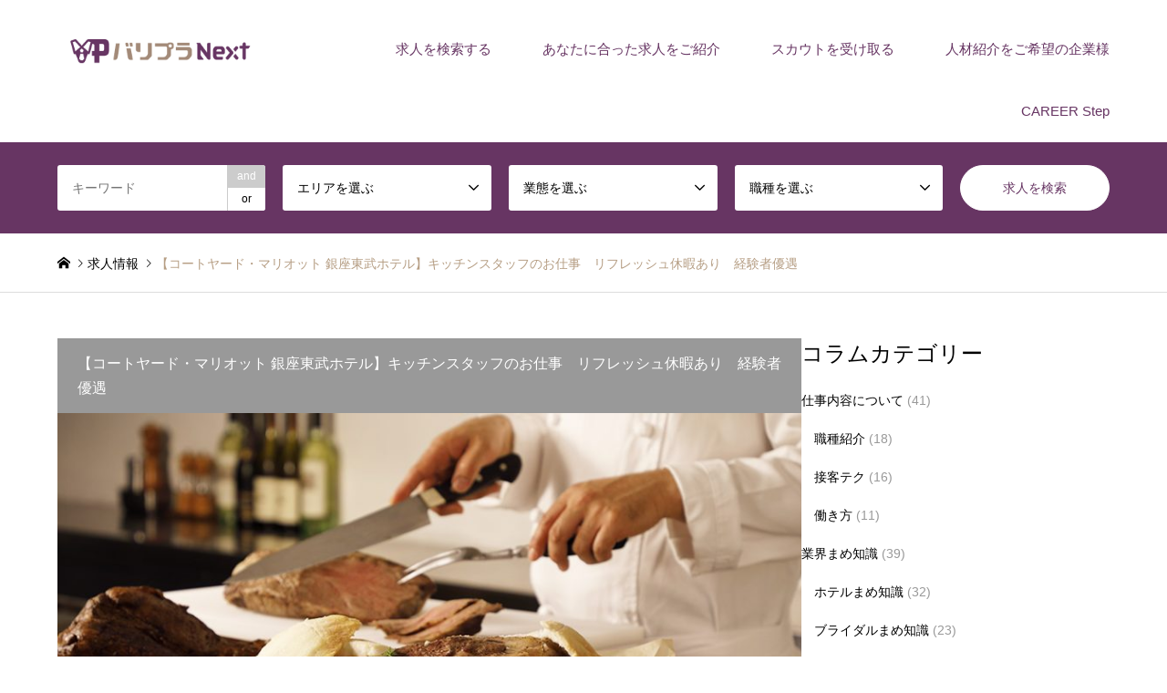

--- FILE ---
content_type: text/html; charset=UTF-8
request_url: https://valueplus-next.jp/job-list/1020-011/
body_size: 18879
content:
<!DOCTYPE html><html dir="ltr" lang="ja" prefix="og: https://ogp.me/ns#"><head><meta charset="UTF-8"> <!--[if IE]><meta http-equiv="X-UA-Compatible" content="IE=edge"><![endif]--><meta name="viewport" content="width=device-width"><link media="all" href="https://valueplus-next.jp/wp-content/cache/autoptimize/css/autoptimize_8f5522b1b107061fdcff4485688f3ecf.css" rel="stylesheet"><title>【コートヤード・マリオット 銀座東武ホテル】キッチンスタッフのお仕事 リフレッシュ休暇あり 経験者優遇 - ホテル・ブライダル専門転職サイト バリプラNext</title><meta name="description" content="東武グループのホテル内で、キッチンスタッフのお仕事です。年に1度社内で開催される料理コンクールには、年齢関係なくチャレンジできます。これまでには、入社3年目の若手社員が優勝したこともあります。優勝すると、各ホテルで提供するメニューになります。自分が考案したレシピをお客様に提供したいという目標をお持ちの方には、良い経験になるのではないでしょうか。"><link rel="pingback" href="https://valueplus-next.jp/xmlrpc.php"><link rel="shortcut icon" href="https://valueplus-next.jp/wp-content/uploads/2022/02/VPNext-Type-D-bg_white-300.png"><meta name="description" content="またご経験やスキルに応じて、マネージャ―クラスも同時募集します。 応募資格 男女不問現場経験者優遇調理専門学校" /><meta name="robots" content="max-image-preview:large" /><meta name="google-site-verification" content="rOPNg7uN5R_6oCJQ0z07nakcGEeIUoqrY1CycT5zL-A" /><link rel="canonical" href="https://valueplus-next.jp/job-list/1020-011/" /><meta name="generator" content="All in One SEO (AIOSEO) 4.8.8" /><meta property="og:locale" content="ja_JP" /><meta property="og:site_name" content="ホテル・ブライダル専門転職サイト　バリプラNext -" /><meta property="og:type" content="article" /><meta property="og:title" content="【コートヤード・マリオット 銀座東武ホテル】キッチンスタッフのお仕事 リフレッシュ休暇あり 経験者優遇 - ホテル・ブライダル専門転職サイト バリプラNext" /><meta property="og:description" content="またご経験やスキルに応じて、マネージャ―クラスも同時募集します。 応募資格 男女不問現場経験者優遇調理専門学校" /><meta property="og:url" content="https://valueplus-next.jp/job-list/1020-011/" /><meta property="article:published_time" content="2022-12-26T02:55:21+00:00" /><meta property="article:modified_time" content="2026-01-05T00:16:40+00:00" /><meta name="twitter:card" content="summary_large_image" /><meta name="twitter:title" content="【コートヤード・マリオット 銀座東武ホテル】キッチンスタッフのお仕事 リフレッシュ休暇あり 経験者優遇 - ホテル・ブライダル専門転職サイト バリプラNext" /><meta name="twitter:description" content="またご経験やスキルに応じて、マネージャ―クラスも同時募集します。 応募資格 男女不問現場経験者優遇調理専門学校" /><meta name="twitter:image" content="https://valueplus-next.jp/wp-content/uploads/2022/12/ph_fiore.jpg" /> <script type="application/ld+json" class="aioseo-schema">{"@context":"https:\/\/schema.org","@graph":[{"@type":"BreadcrumbList","@id":"https:\/\/valueplus-next.jp\/job-list\/1020-011\/#breadcrumblist","itemListElement":[{"@type":"ListItem","@id":"https:\/\/valueplus-next.jp#listItem","position":1,"name":"\u30db\u30fc\u30e0","item":"https:\/\/valueplus-next.jp","nextItem":{"@type":"ListItem","@id":"https:\/\/valueplus-next.jp\/job-list\/#listItem","name":"\u6c42\u4eba\u60c5\u5831"}},{"@type":"ListItem","@id":"https:\/\/valueplus-next.jp\/job-list\/#listItem","position":2,"name":"\u6c42\u4eba\u60c5\u5831","item":"https:\/\/valueplus-next.jp\/job-list\/","nextItem":{"@type":"ListItem","@id":"https:\/\/valueplus-next.jp\/area\/tokyo-23ku\/#listItem","name":"\u6771\u4eac23\u533a"},"previousItem":{"@type":"ListItem","@id":"https:\/\/valueplus-next.jp#listItem","name":"\u30db\u30fc\u30e0"}},{"@type":"ListItem","@id":"https:\/\/valueplus-next.jp\/area\/tokyo-23ku\/#listItem","position":3,"name":"\u6771\u4eac23\u533a","item":"https:\/\/valueplus-next.jp\/area\/tokyo-23ku\/","nextItem":{"@type":"ListItem","@id":"https:\/\/valueplus-next.jp\/job-list\/1020-011\/#listItem","name":"\u3010\u30b3\u30fc\u30c8\u30e4\u30fc\u30c9\u30fb\u30de\u30ea\u30aa\u30c3\u30c8\u00a0\u9280\u5ea7\u6771\u6b66\u30db\u30c6\u30eb\u3011\u30ad\u30c3\u30c1\u30f3\u30b9\u30bf\u30c3\u30d5\u306e\u304a\u4ed5\u4e8b\u3000\u30ea\u30d5\u30ec\u30c3\u30b7\u30e5\u4f11\u6687\u3042\u308a\u3000\u7d4c\u9a13\u8005\u512a\u9047"},"previousItem":{"@type":"ListItem","@id":"https:\/\/valueplus-next.jp\/job-list\/#listItem","name":"\u6c42\u4eba\u60c5\u5831"}},{"@type":"ListItem","@id":"https:\/\/valueplus-next.jp\/job-list\/1020-011\/#listItem","position":4,"name":"\u3010\u30b3\u30fc\u30c8\u30e4\u30fc\u30c9\u30fb\u30de\u30ea\u30aa\u30c3\u30c8\u00a0\u9280\u5ea7\u6771\u6b66\u30db\u30c6\u30eb\u3011\u30ad\u30c3\u30c1\u30f3\u30b9\u30bf\u30c3\u30d5\u306e\u304a\u4ed5\u4e8b\u3000\u30ea\u30d5\u30ec\u30c3\u30b7\u30e5\u4f11\u6687\u3042\u308a\u3000\u7d4c\u9a13\u8005\u512a\u9047","previousItem":{"@type":"ListItem","@id":"https:\/\/valueplus-next.jp\/area\/tokyo-23ku\/#listItem","name":"\u6771\u4eac23\u533a"}}]},{"@type":"Organization","@id":"https:\/\/valueplus-next.jp\/#organization","name":"\u30d0\u30ea\u30d7\u30e9Next","url":"https:\/\/valueplus-next.jp\/","logo":{"@type":"ImageObject","url":"https:\/\/valueplus-next.jp\/wp-content\/uploads\/2022\/02\/VPNext-Type-A-space-bg_white-300.png","@id":"https:\/\/valueplus-next.jp\/job-list\/1020-011\/#organizationLogo","width":300,"height":80,"caption":"\u30d0\u30ea\u30d7\u30e9Next\u3000\u30ed\u30b4"},"image":{"@id":"https:\/\/valueplus-next.jp\/job-list\/1020-011\/#organizationLogo"}},{"@type":"WebPage","@id":"https:\/\/valueplus-next.jp\/job-list\/1020-011\/#webpage","url":"https:\/\/valueplus-next.jp\/job-list\/1020-011\/","name":"\u3010\u30b3\u30fc\u30c8\u30e4\u30fc\u30c9\u30fb\u30de\u30ea\u30aa\u30c3\u30c8 \u9280\u5ea7\u6771\u6b66\u30db\u30c6\u30eb\u3011\u30ad\u30c3\u30c1\u30f3\u30b9\u30bf\u30c3\u30d5\u306e\u304a\u4ed5\u4e8b \u30ea\u30d5\u30ec\u30c3\u30b7\u30e5\u4f11\u6687\u3042\u308a \u7d4c\u9a13\u8005\u512a\u9047 - \u30db\u30c6\u30eb\u30fb\u30d6\u30e9\u30a4\u30c0\u30eb\u5c02\u9580\u8ee2\u8077\u30b5\u30a4\u30c8 \u30d0\u30ea\u30d7\u30e9Next","description":"\u307e\u305f\u3054\u7d4c\u9a13\u3084\u30b9\u30ad\u30eb\u306b\u5fdc\u3058\u3066\u3001\u30de\u30cd\u30fc\u30b8\u30e3\u2015\u30af\u30e9\u30b9\u3082\u540c\u6642\u52df\u96c6\u3057\u307e\u3059\u3002 \u5fdc\u52df\u8cc7\u683c \u7537\u5973\u4e0d\u554f\u73fe\u5834\u7d4c\u9a13\u8005\u512a\u9047\u8abf\u7406\u5c02\u9580\u5b66\u6821","inLanguage":"ja","isPartOf":{"@id":"https:\/\/valueplus-next.jp\/#website"},"breadcrumb":{"@id":"https:\/\/valueplus-next.jp\/job-list\/1020-011\/#breadcrumblist"},"image":{"@type":"ImageObject","url":"https:\/\/valueplus-next.jp\/wp-content\/uploads\/2022\/12\/ph_fiore.jpg","@id":"https:\/\/valueplus-next.jp\/job-list\/1020-011\/#mainImage","width":900,"height":600,"caption":"\u6771\u6b66\u30db\u30c6\u30eb\u30de\u30cd\u30b8\u30e1\u30f3\u30c8\u3000\u30ad\u30c3\u30c1\u30f3\u30b9\u30bf\u30c3\u30d5\u3000\u6c42\u4eba"},"primaryImageOfPage":{"@id":"https:\/\/valueplus-next.jp\/job-list\/1020-011\/#mainImage"},"datePublished":"2022-12-26T11:55:21+09:00","dateModified":"2026-01-05T09:16:40+09:00"},{"@type":"WebSite","@id":"https:\/\/valueplus-next.jp\/#website","url":"https:\/\/valueplus-next.jp\/","name":"\u30db\u30c6\u30eb\u30fb\u30d6\u30e9\u30a4\u30c0\u30eb\u5c02\u9580\u8ee2\u8077\u30b5\u30a4\u30c8\u3000\u30d0\u30ea\u30d7\u30e9Next","alternateName":"\u30d0\u30ea\u30d7\u30e9Next","inLanguage":"ja","publisher":{"@id":"https:\/\/valueplus-next.jp\/#organization"}}]}</script> <link rel="alternate" type="application/rss+xml" title="ホテル・ブライダル専門転職サイト　バリプラNext &raquo; フィード" href="https://valueplus-next.jp/feed/" /><link rel="alternate" type="application/rss+xml" title="ホテル・ブライダル専門転職サイト　バリプラNext &raquo; コメントフィード" href="https://valueplus-next.jp/comments/feed/" /><link rel="alternate" title="oEmbed (JSON)" type="application/json+oembed" href="https://valueplus-next.jp/wp-json/oembed/1.0/embed?url=https%3A%2F%2Fvalueplus-next.jp%2Fjob-list%2F1020-011%2F" /><link rel="alternate" title="oEmbed (XML)" type="text/xml+oembed" href="https://valueplus-next.jp/wp-json/oembed/1.0/embed?url=https%3A%2F%2Fvalueplus-next.jp%2Fjob-list%2F1020-011%2F&#038;format=xml" /> <script type="application/ld+json">{"@context":"https://schema.org","@type":"Article","headline":"【コートヤード・マリオット 銀座東武ホテル】キッチンスタッフのお仕事　リフレッシュ休暇あり　経験者優遇","datePublished":"2022-12-26T11:55:21+09:00","dateModified":"2026-01-05T09:16:40+09:00","author":{"@type":"Person","name":"バリプラNext"},"publisher":{"@type":"Organization","name":"ホテル・ブライダル専門転職サイト　バリプラNext"},"description":"{ \"@context\" : \"http://schema.&hellip;","image":"https://valueplus-next.jp/wp-content/uploads/2022/12/ph_fiore.jpg"}</script> <link rel="preconnect" href="https://fonts.googleapis.com"><link rel="preconnect" href="https://fonts.gstatic.com" crossorigin><link href="https://fonts.googleapis.com/css2?family=Noto+Sans+JP:wght@400;600" rel="stylesheet"><style id='core-block-supports-inline-css' type='text/css'>.wp-container-core-buttons-is-layout-16018d1d{justify-content:center;}.wp-container-core-buttons-is-layout-499968f5{justify-content:center;}
/*# sourceURL=core-block-supports-inline-css */</style><link rel='stylesheet' id='popup-maker-site-css' href='https://valueplus-next.jp/wp-content/cache/autoptimize/css/autoptimize_single_41794d50fb1adfeb2fd6f959b51c0dd3.css?generated=1753404395&#038;ver=1.21.5' type='text/css' media='all' /> <script type="text/javascript" src="https://valueplus-next.jp/wp-includes/js/jquery/jquery.min.js?ver=3.7.1" id="jquery-core-js"></script> <script defer type="text/javascript" src="https://valueplus-next.jp/wp-includes/js/jquery/jquery-migrate.min.js?ver=3.4.1" id="jquery-migrate-js"></script> <script type="text/javascript" src="https://valueplus-next.jp/wp-content/cache/autoptimize/js/autoptimize_single_e6092867f05ba9dc4c2eeda101a7edb9.js?ver=1761267718" id="fontawesome6-js" defer="defer" data-wp-strategy="defer"></script> <script type="text/javascript" src="https://valueplus-next.jp/wp-content/cache/autoptimize/js/autoptimize_single_b442739bc534b85ceeb08bdc7e607e18.js?ver=1761267718" id="spider-js" defer="defer" data-wp-strategy="defer"></script> <link rel="https://api.w.org/" href="https://valueplus-next.jp/wp-json/" /><link rel="alternate" title="JSON" type="application/json" href="https://valueplus-next.jp/wp-json/wp/v2/job-list/4082" /><link rel='shortlink' href='https://valueplus-next.jp/?p=4082' /><nav class="msp-breadcrumb" aria-label="パンくずリスト"><ol class="msp-breadcrumb-list"><li class="msp-breadcrumb-item"><a href="https://valueplus-next.jp/">ホーム</a><span class="msp-breadcrumb-separator"> &gt; </span></li><li class="msp-breadcrumb-item msp-breadcrumb-current"><span>【コートヤード・マリオット 銀座東武ホテル】キッチンスタッフのお仕事　リフレッシュ休暇あり　経験者優遇</span></li></ol></nav> <script defer src="https://valueplus-next.jp/wp-content/cache/autoptimize/js/autoptimize_single_6516449ed5089677ed3d7e2f11fc8942.js?ver=2.1.1"></script> <script defer src="https://valueplus-next.jp/wp-content/cache/autoptimize/js/autoptimize_single_cea099e99d45ae0cf91f173876e3d4c3.js?ver=2.1.1"></script> <script defer src="https://valueplus-next.jp/wp-content/cache/autoptimize/js/autoptimize_single_367171608b67e5bcbb36984a38bcf622.js?ver=2.1.1"></script> <script defer src="https://valueplus-next.jp/wp-content/cache/autoptimize/js/autoptimize_single_df8c9ac6de63eafed6183db5f20708d4.js?ver=2.1.1"></script> <script defer src="https://valueplus-next.jp/wp-content/cache/autoptimize/js/autoptimize_single_dae3acf2d67ed03a498b056a39a21a39.js?ver=2.1.1"></script> <script defer src="https://valueplus-next.jp/wp-content/themes/gensen_tcd050/js/jquery.chosen.min.js?ver=2.1.1"></script> <script defer src="https://valueplus-next.jp/wp-content/themes/gensen_tcd050/js/slick.min.js?ver=2.1.1"></script> <noscript><style>.lazyload[data-src]{display:none !important;}</style></noscript><link rel="icon" href="https://valueplus-next.jp/wp-content/uploads/2022/02/VPNext-Type-D-bg_white-300-150x150.png" sizes="32x32" /><link rel="icon" href="https://valueplus-next.jp/wp-content/uploads/2022/02/VPNext-Type-D-bg_white-300.png" sizes="192x192" /><link rel="apple-touch-icon" href="https://valueplus-next.jp/wp-content/uploads/2022/02/VPNext-Type-D-bg_white-300.png" /><meta name="msapplication-TileImage" content="https://valueplus-next.jp/wp-content/uploads/2022/02/VPNext-Type-D-bg_white-300.png" />  <script>(function(w,d,s,l,i){w[l]=w[l]||[];w[l].push({'gtm.start':
new Date().getTime(),event:'gtm.js'});var f=d.getElementsByTagName(s)[0],
j=d.createElement(s),dl=l!='dataLayer'?'&l='+l:'';j.async=true;j.src=
'https://www.googletagmanager.com/gtm.js?id='+i+dl;f.parentNode.insertBefore(j,f);
})(window,document,'script','dataLayer','GTM-PS4LJHT');</script>  
 <script type="text/javascript">(function(add, cla){window['UserHeatTag']=cla;window[cla]=window[cla]||function(){(window[cla].q=window[cla].q||[]).push(arguments)},window[cla].l=1*new Date();var ul=document.createElement('script');var tag = document.getElementsByTagName('script')[0];ul.async=1;ul.src=add;tag.parentNode.insertBefore(ul,tag);})('//uh.nakanohito.jp/uhj2/uh.js', '_uhtracker');_uhtracker({id:'uh94N9K6Jk'});</script> </head><body id="body" class="wp-singular job-list-template-default single single-job-list postid-4082 wp-embed-responsive wp-theme-gensen_tcd050 wp-child-theme-gensen_tcd050-child fix_top mobile_fix_top single-introduce"> <noscript><iframe src="https://www.googletagmanager.com/ns.html?id=GTM-PS4LJHT"
height="0" width="0" style="display:none;visibility:hidden"></iframe></noscript><div id="header"><div id="header_top"><div class="inner clearfix"><div id="header_logo"><div id="logo_image"><div class="logo"> <a href="https://valueplus-next.jp/" title="ホテル・ブライダル専門転職サイト　バリプラNext" data-label="ホテル・ブライダル専門転職サイト　バリプラNext"><noscript><img src="https://valueplus-next.jp/wp-content/uploads/2022/02/VPNext-Type-A-space-300.png?1769103318" alt="ホテル・ブライダル専門転職サイト　バリプラNext" title="ホテル・ブライダル専門転職サイト　バリプラNext" /></noscript><img class="lazyload" src='data:image/svg+xml,%3Csvg%20xmlns=%22http://www.w3.org/2000/svg%22%20viewBox=%220%200%20210%20140%22%3E%3C/svg%3E' data-src="https://valueplus-next.jp/wp-content/uploads/2022/02/VPNext-Type-A-space-300.png?1769103318" alt="ホテル・ブライダル専門転職サイト　バリプラNext" title="ホテル・ブライダル専門転職サイト　バリプラNext" /></a></div></div></div><div id="header_logo_fix"><div id="logo_image_fixed"><p class="logo rich_font"><a href="https://valueplus-next.jp/" title="ホテル・ブライダル専門転職サイト　バリプラNext"><noscript><img src="https://valueplus-next.jp/wp-content/uploads/2022/02/VPNext-Type-A-space-300.png?1769103318" alt="ホテル・ブライダル専門転職サイト　バリプラNext" title="ホテル・ブライダル専門転職サイト　バリプラNext" /></noscript><img class="lazyload" src='data:image/svg+xml,%3Csvg%20xmlns=%22http://www.w3.org/2000/svg%22%20viewBox=%220%200%20210%20140%22%3E%3C/svg%3E' data-src="https://valueplus-next.jp/wp-content/uploads/2022/02/VPNext-Type-A-space-300.png?1769103318" alt="ホテル・ブライダル専門転職サイト　バリプラNext" title="ホテル・ブライダル専門転職サイト　バリプラNext" /></a></p></div></div> <a href="#" class="search_button"><span>検索</span></a> <a href="#" class="menu_button"><span>menu</span></a><div id="global_menu"><ul id="menu-%e3%83%98%e3%83%83%e3%83%80%e3%83%bc%e3%83%a1%e3%83%8b%e3%83%a5%e3%83%bc" class="menu"><li id="menu-item-444" class="menu-item menu-item-type-custom menu-item-object-custom menu-item-444"><a href="https://valueplus-next.jp/job-list/?search_keywords=&#038;search_keywords_operator=and&#038;search_cat1=0&#038;search_cat2=0&#038;search_cat3=0">求人を検索する</a></li><li id="menu-item-18" class="menu-item menu-item-type-post_type menu-item-object-page menu-item-18"><a href="https://valueplus-next.jp/tenshoku-support/">あなたに合った求人をご紹介</a></li><li id="menu-item-6713" class="menu-item menu-item-type-post_type menu-item-object-page menu-item-6713"><a href="https://valueplus-next.jp/scout/">スカウトを受け取る</a></li><li id="menu-item-16" class="menu-item menu-item-type-post_type menu-item-object-page menu-item-16"><a href="https://valueplus-next.jp/company-service/">人材紹介をご希望の企業様</a></li><li id="menu-item-490" class="menu-item menu-item-type-post_type menu-item-object-page menu-item-has-children menu-item-490"><a href="https://valueplus-next.jp/blog/">CAREER Step</a><ul class="sub-menu"><li id="menu-item-977" class="menu-item menu-item-type-taxonomy menu-item-object-category menu-item-977"><a href="https://valueplus-next.jp/category/tenshoku-howto/">転職活動について</a></li><li id="menu-item-974" class="menu-item menu-item-type-taxonomy menu-item-object-category menu-item-974"><a href="https://valueplus-next.jp/category/work/">仕事内容について</a></li><li id="menu-item-975" class="menu-item menu-item-type-taxonomy menu-item-object-category menu-item-975"><a href="https://valueplus-next.jp/category/study/">業界まめ知識</a></li><li id="menu-item-976" class="menu-item menu-item-type-taxonomy menu-item-object-category menu-item-976"><a href="https://valueplus-next.jp/category/industry-news/">業界ニュース</a></li><li id="menu-item-6110" class="menu-item menu-item-type-taxonomy menu-item-object-category menu-item-6110"><a href="https://valueplus-next.jp/category/company-list/">掲載企業紹介</a></li><li id="menu-item-12567" class="menu-item menu-item-type-taxonomy menu-item-object-category menu-item-12567"><a href="https://valueplus-next.jp/category/facility-introduction/">全国の施設紹介</a></li><li id="menu-item-698" class="menu-item menu-item-type-post_type menu-item-object-page current_page_parent menu-item-698"><a href="https://valueplus-next.jp/blog/blog-all/">コラム一覧</a></li></ul></li></ul></div></div></div><div id="header_search"><div class="inner"><form action="https://valueplus-next.jp/job-list/" method="get" class="columns-5"><div class="header_search_inputs header_search_keywords"> <input type="text" id="header_search_keywords" name="search_keywords" placeholder="キーワード" value="" /> <input type="hidden" name="search_keywords_operator" value="and" /><ul class="search_keywords_operator"><li class="active">and</li><li>or</li></ul></div><div class="header_search_inputs"> <select  name='search_cat1' id='header_search_cat1' class=''><option value='0' selected='selected'>エリアを選ぶ</option><option class="level-0" value="102">北海道</option><option class="level-0" value="151">富山県</option><option class="level-0" value="150">青森県</option><option class="level-0" value="111">岩手県</option><option class="level-0" value="109">宮城県</option><option class="level-0" value="110">秋田県</option><option class="level-0" value="122">福島県</option><option class="level-0" value="92">茨城県</option><option class="level-0" value="100">栃木県</option><option class="level-0" value="108">群馬県</option><option class="level-0" value="14">埼玉県</option><option class="level-0" value="13">千葉県</option><option class="level-0" value="3">東京23区</option><option class="level-0" value="4">東京23区外</option><option class="level-0" value="15">川崎市</option><option class="level-0" value="16">横浜市</option><option class="level-0" value="17">神奈川県（川崎・横浜以外）</option><option class="level-0" value="107">新潟県</option><option class="level-0" value="127">石川県</option><option class="level-0" value="126">福井県</option><option class="level-0" value="90">山梨県</option><option class="level-0" value="94">長野県</option><option class="level-0" value="101">岐阜県</option><option class="level-0" value="88">静岡県</option><option class="level-0" value="91">愛知県</option><option class="level-0" value="123">三重県</option><option class="level-0" value="112">滋賀県</option><option class="level-0" value="84">京都府</option><option class="level-0" value="83">大阪府</option><option class="level-0" value="86">兵庫県</option><option class="level-0" value="85">奈良県</option><option class="level-0" value="87">和歌山県</option><option class="level-0" value="95">岡山県</option><option class="level-0" value="113">広島県</option><option class="level-0" value="124">徳島県</option><option class="level-0" value="143">香川県</option><option class="level-0" value="144">福岡県</option><option class="level-0" value="125">大分県</option><option class="level-0" value="114">宮崎県</option><option class="level-0" value="147">熊本県</option><option class="level-0" value="142">長崎県</option><option class="level-0" value="146">鹿児島県</option><option class="level-0" value="93">沖縄県</option> </select></div><div class="header_search_inputs"> <select  name='search_cat2' id='header_search_cat2' class=''><option value='0' selected='selected'>業態を選ぶ</option><option class="level-0" value="5">ホテル</option><option class="level-0" value="6">ブライダル</option><option class="level-0" value="7">レストラン</option> </select></div><div class="header_search_inputs"> <select  name='search_cat3' id='header_search_cat3' class=''><option value='0' selected='selected'>職種を選ぶ</option><option class="level-0" value="11">総支配人・支配人・部長職</option><option class="level-0" value="21">MGR・キャプテン・チーフ職</option><option class="level-0" value="22">フロント</option><option class="level-0" value="40">ベル</option><option class="level-0" value="56">クローク</option><option class="level-0" value="44">クラブフロア（VIPラウンジ）</option><option class="level-0" value="45">宿泊予約</option><option class="level-0" value="51">レストラン予約</option><option class="level-0" value="43">バトラー</option><option class="level-0" value="50">レセプション・コンシェルジュ・キャッシャー</option><option class="level-0" value="42">ゲストリレーション</option><option class="level-0" value="47">レストランサービス・ギャルソン</option><option class="level-0" value="49">バーテンダー・ソムリエ</option><option class="level-0" value="55">宴会サービス</option><option class="level-0" value="48">ルームサービス</option><option class="level-0" value="57">洋・和・中・宴会調理</option><option class="level-0" value="59">パティシエ・ベーカー</option><option class="level-0" value="58">すし職人・鉄板焼き</option><option class="level-0" value="60">スチュワード・洗い場</option><option class="level-0" value="61">客室清掃（客室・共用部）</option><option class="level-0" value="52">ウエディングプランナー</option><option class="level-0" value="54">美容・メイク・ドレス</option><option class="level-0" value="53">介添・着付</option><option class="level-0" value="63">経営企画</option><option class="level-0" value="62">営業職</option><option class="level-0" value="64">総務・経理</option><option class="level-0" value="65">人事</option><option class="level-0" value="66">広報・企画宣伝</option><option class="level-0" value="67">IT・SE</option><option class="level-0" value="69">施設管理・営繕</option><option class="level-0" value="68">用度仕入・購買</option><option class="level-0" value="70">その他</option> </select></div><div class="header_search_inputs header_search_button"> <input type="submit" id="header_search_submit" value="求人を検索" /></div></form></div></div></div><div id="main_contents" class="clearfix"><div id="breadcrumb"><ul class="inner clearfix" itemscope itemtype="https://schema.org/BreadcrumbList"><li itemprop="itemListElement" itemscope itemtype="https://schema.org/ListItem" class="home"><a itemprop="item" href="https://valueplus-next.jp/"><span itemprop="name">ホーム</span></a><meta itemprop="position" content="1" /></li><li itemprop="itemListElement" itemscope itemtype="https://schema.org/ListItem"><a itemprop="item" href="https://valueplus-next.jp/job-list/"><span itemprop="name">求人情報</span></a><meta itemprop="position" content="2" /></li><li itemprop="itemListElement" itemscope itemtype="https://schema.org/ListItem" class="last"><span itemprop="name">【コートヤード・マリオット 銀座東武ホテル】キッチンスタッフのお仕事　リフレッシュ休暇あり　経験者優遇</span><meta itemprop="position" content="3" /></li></ul></div><div id="main_col" class="clearfix"><div id="left_col"><div id="article"><div class="introduce_shoulder_copy"> 【コートヤード・マリオット 銀座東武ホテル】キッチンスタッフのお仕事　リフレッシュ休暇あり　経験者優遇</div><div id="introduce_slider"><div class="item item1"> <noscript><img src="https://valueplus-next.jp/wp-content/uploads/2022/12/ph_fiore-860x573.jpg" alt="" /></noscript><img class="lazyload" src='data:image/svg+xml,%3Csvg%20xmlns=%22http://www.w3.org/2000/svg%22%20viewBox=%220%200%20210%20140%22%3E%3C/svg%3E' data-src="https://valueplus-next.jp/wp-content/uploads/2022/12/ph_fiore-860x573.jpg" alt="" /></div><div class="item item2"> <img data-lazy="https://valueplus-next.jp/wp-content/uploads/2022/12/ph_murasaki-860x573.jpg" alt="" /></div><div class="item item3"> <img data-lazy="https://valueplus-next.jp/wp-content/uploads/2022/12/1-10-860x573.jpg" alt="" /></div><div class="item item4"> <img data-lazy="https://valueplus-next.jp/wp-content/uploads/2022/12/3-10-1-860x573.jpg" alt="" /></div></div><ul id="post_meta_top" class="meta clearfix"><li class="cat"><a href="https://valueplus-next.jp/area/tokyo-23ku/" title="東京23区" class="cat-area">東京23区</a></li><li class="cat"><a href="https://valueplus-next.jp/genre/hotel/" title="ホテル" class="cat-genre">ホテル</a></li><li class="cat"><a href="https://valueplus-next.jp/occupation/captain-chief/" title="MGR・キャプテン・チーフ職" class="cat-occupation">MGR・キャプテン・チーフ職</a><a href="https://valueplus-next.jp/occupation/cook/" title="洋・和・中・宴会調理" class="cat-occupation">洋・和・中・宴会調理</a></li></ul><h1 id="post_title" class="rich_font">【コートヤード・マリオット 銀座東武ホテル】キッチンスタッフのお仕事　リフレッシュ休暇あり　経験者優遇</h1><div id="post_date"><time class="entry-date updated" datetime="2026-01-05T09:16:40+09:00">2022.12.26 / 最終更新日：2026.01.05</time></div><ul id="post_meta_bottom" class="clearfix"><li class="post_tag"><a href="https://valueplus-next.jp/job-list_tag/city/" rel="tag">シティホテル</a>, <a href="https://valueplus-next.jp/job-list_tag/onfoot5m/" rel="tag">駅徒歩5分圏内</a>, <a href="https://valueplus-next.jp/job-list_tag/long-vacation/" rel="tag">長期休暇・リフレッシュ休暇あり</a>, <a href="https://valueplus-next.jp/job-list_tag/retirement-allowance/" rel="tag">退職金制度あり</a></li></ul><div class="post_content clearfix"> <script type="application/ld+json">{
  "@context" : "http://schema.org",
  "@type" : "JobPosting ",
  "title" : "【コートヤード・マリオット 銀座東武ホテル】キッチンスタッフのお仕事　リフレッシュ休暇あり　経験者優遇",
  "description" : "

<p>東武グループのホテル内で、キッチンスタッフのお仕事です。<br>
<br>
とても和気あいあいとした雰囲気で、スタッフ同士の交流やコミュニケーションも活発に行われています。若手社員でも意見を伝えやすい職場環境です。チームワークのある方におすすめの求人です。<br>
<br>
年に1度社内で開催される料理コンクールには、年齢関係なくチャレンジできます。これまでには、入社3年目の若手社員が優勝したこともあります。優勝すると、各ホテルで提供するメニューになります。自分が考案したレシピをお客様に提供したいという目標をお持ちの方には、良い経験になるのではないでしょうか。<br>

</p>

ーーーーーーーーーー<br>
■業務内容<br>
ーーーーーーーーーー<br>
<p>職種：調理
<br>
【役職】<br>
キッチンスタッフ
</p>
<p>【仕事内容】<br>
東武グループのホテル内で、和・洋のキッチンスタッフを募集します。<br>
またご経験やスキルに応じて、マネージャ―クラスも同時募集します。
</p>
<p>【仕事の詳細】<br>
■レストランのコース料理、アラカルト料理の調理補助<br>
■宴会場があるホテルでは宴会料理の対応<br>
その他、メニュー考案のチャンスもあります。


</p>

ーーーーーーーーーー<br>
■雇用形態<br>
ーーーーーーーーーー<br>
<p>契約社員（1年後、正社員登用の可能性あり）
</p>

ーーーーーーーーーー<br>
■勤務地<br>
ーーーーーーーーーー<br>
<p>東京都中央区銀座6-14-10
</p>
<p>コートヤード・マリオット 銀座東武ホテル
</p>
<p>地下鉄東銀座駅から徒歩3分／地下鉄銀座駅から徒歩5分／新橋駅から徒歩8分／大江戸線築地市場駅から徒歩9分
</p>

ーーーーーーーーーー<br>
■応募資格・条件<br>
ーーーーーーーーーー<br>
<p>男女不問<br>
現場経験者優遇<br>
調理専門学校卒業者
</p>
<p>
【活かせる経験】<br>
和洋中のいずれかの経験<br>
管理職の経験
</p>

ーーーーーーーーーー<br>
■給与<br>
ーーーーーーーーーー<br>
<p>月給：21万円～<br>
MG月給：28万円～（管理職手当込）<br>
<br>
経験に応じて変動しますので、
お気軽にお問い合わせください。
</p>

ーーーーーーーーーー<br>
■年収<br>
ーーーーーーーーーー<br>
<p>年収：250万～<br>
MG年収：380万～
</p>


ーーーーーーーーーー<br>
■賞与<br>
ーーーーーーーーーー<br>
<p>年2回（業績による）
</p>

ーーーーーーーーーー<br>
■昇給<br>
ーーーーーーーーーー<br>
<p>年1回
</p>

ーーーーーーーーーー<br>
■手当<br>
ーーーーーーーーーー<br>
<p>家族手当<br>
時間外勤務手当<br>
専門資格手当（HRS（レストランサービス技能検定）<br>
語学（TOEIC点数による）<br>
サービス接遇検定1級（2,000円/月）<br>
シニアソムリエ（申請時に一時金1万円）<br>
調理師免許・製菓衛生士（1,000円/月）<br>
  交通費：全額支給
</p>

ーーーーーーーーーー<br>
■試用期間<br>
ーーーーーーーーーー<br>
<p>3ヶ月（試用期間中の待遇変動なし）
</p>

ーーーーーーーーーー<br>
■勤務時間<br>
ーーーーーーーーーー<br>
<p>変形労働制<br>
5:00～24:00（店舗により異なる）
</p>
<p>実働：実働8時間/シフト制<br>
  残業：残業 20～30時間/月（残業代全額支給）
</p>

ーーーーーーーーーー<br>
■休日<br>
ーーーーーーーーーー<br>
<p>8～9日/月<br>
  年間休日：105日
</p>

ーーーーーーーーーー<br>
■休暇制度<br>
ーーーーーーーーーー<br>
<p>年次有給休暇<br>
リフレッシュ休暇<br>
産前産後休暇<br>
育児休暇<br>
慶弔休暇
</p>

ーーーーーーーーーー<br>
■福利厚生<br>
ーーーーーーーーーー<br>
<p>社会保険完備<br>
制服貸与<br>
退職金（正社員登用後3年経過で支給）
</p>
",

  "identifier": {
        "@type": "PropertyValue",
        "name": "株式会社東武ホテルマネジメント",
        "value": "1020-011"
      },

  "datePosted" : "2025-12-29",
  "validThrough" : "2026-01-29",
  "employmentType" :"契約社員",
  "workHours": "シフト制" ,
  "hiringOrganization" : {
  "@type" : "Organization",
  "name" : "株式会社東武ホテルマネジメント",
  "logo" :"https://valueplus-next.jp/wp-content/uploads/2022/02/VPNext-Type-C-2-bg_white-300.png",
  "sameAs" : "https://www.tobuhotel.co.jp/index.html"
  },
  "jobLocation" :{
    "@type" : "Place",
    "address":{
    "@type": "PostalAddress",
    "streetAddress" : "銀座6-14-10",
    "addressLocality" : "中央区",
    "addressRegion" : "東京都",
    "postalCode" : "104-0061",
    "addressCountry": " JP"
    }
  },
  "baseSalary": 
{"@type": "MonetaryAmount",
    "currency": "JPY",
    "value": 
{"@type": "QuantitativeValue",
    "minValue": "210000",
    "maxValue": "",
    "unitText": "MONTH"
    }
  }
  }</script> <p><noscript><img decoding="async" width="14" height="14" class="wp-image-73" style="width: 14px;" src="https://valueplus-next.jp/wp-content/uploads/2021/10/地図マーカーのフリー素材6.jpeg" alt=""></noscript><img decoding="async" width="14" height="14" class="lazyload wp-image-73" style="width: 14px;" src='data:image/svg+xml,%3Csvg%20xmlns=%22http://www.w3.org/2000/svg%22%20viewBox=%220%200%2014%2014%22%3E%3C/svg%3E' data-src="https://valueplus-next.jp/wp-content/uploads/2021/10/地図マーカーのフリー素材6.jpeg" alt="">　東京都中央区銀座<br><noscript><img decoding="async" width="14" height="14" class="wp-image-74" style="width: 14px;" src="https://valueplus-next.jp/wp-content/uploads/2021/10/地下鉄の公共標識のマーク.jpeg" alt=""></noscript><img decoding="async" width="14" height="14" class="lazyload wp-image-74" style="width: 14px;" src='data:image/svg+xml,%3Csvg%20xmlns=%22http://www.w3.org/2000/svg%22%20viewBox=%220%200%2014%2014%22%3E%3C/svg%3E' data-src="https://valueplus-next.jp/wp-content/uploads/2021/10/地下鉄の公共標識のマーク.jpeg" alt="">　地下鉄東銀座駅から徒歩3分／地下鉄銀座駅から徒歩5分／新橋駅から徒歩8分／大江戸線築地市場駅から徒歩9分</p><figure class="wp-block-table"><table><tbody><tr><td class="has-text-align-center" data-align="center">仕事内容</td><td>東武グループのホテル内で、和・洋のキッチンスタッフを募集します。<br>またご経験やスキルに応じて、マネージャ―クラスも同時募集します。</td></tr><tr><td class="has-text-align-center" data-align="center">応募資格</td><td>男女不問<br>現場経験者優遇<br>調理専門学校卒業者<br><br>【活かせる経験】<br>和洋中のいずれかの経験<br>管理職の経験</td></tr><tr><td class="has-text-align-center" data-align="center">給与</td><td>月給：21万円～<br>MG月給：28万円～（管理職手当込）<br><br>経験に応じて変動しますので、<br>お気軽にお問い合わせください</td></tr></tbody></table></figure><p class="has-text-align-center has-small-font-size"><strong>求人コード：1020-011</strong><br>※問い合わせの際に必要ですので、コピーしてください</p><div class="wp-block-buttons has-custom-font-size is-content-justification-center is-layout-flex wp-container-core-buttons-is-layout-16018d1d wp-block-buttons-is-layout-flex" style="font-size:16px"><div class="wp-block-button"><a class="wp-block-button__link has-white-color has-text-color has-background wp-element-button" href="https://valueplus-next.jp/entry/" style="background-color:#673563" target="_blank" rel="noreferrer noopener">給与・募集内容について<br>問い合わせる</a></div></div><div style="height:84px" aria-hidden="true" class="wp-block-spacer"></div><h2 class="wp-block-heading" id="おすすめポイント"><noscript><img decoding="async" width="25" height="25" class="wp-image-79" style="width: 25px;" src="https://valueplus-next.jp/wp-content/uploads/2021/10/サムズアップの手のアイコン.jpeg" alt=""></noscript><img decoding="async" width="25" height="25" class="lazyload wp-image-79" style="width: 25px;" src='data:image/svg+xml,%3Csvg%20xmlns=%22http://www.w3.org/2000/svg%22%20viewBox=%220%200%2025%2025%22%3E%3C/svg%3E' data-src="https://valueplus-next.jp/wp-content/uploads/2021/10/サムズアップの手のアイコン.jpeg" alt=""> <strong>おすすめポイント</strong></h2><p>東武グループのホテル内で、キッチンスタッフのお仕事です。</p><p>とても和気あいあいとした雰囲気で、スタッフ同士の交流やコミュニケーションも活発に行われています。若手社員でも意見を伝えやすい職場環境です。チームワークのある方におすすめの求人です。</p><p>年に1度社内で開催される料理コンクールには、年齢関係なくチャレンジできます。これまでには、入社3年目の若手社員が優勝したこともあります。優勝すると、各ホテルで提供するメニューになります。自分が考案したレシピをお客様に提供したいという目標をお持ちの方には、良い経験になるのではないでしょうか。</p><div style="height:50px" aria-hidden="true" class="wp-block-spacer"></div><h2 class="wp-block-heading" id="おすすめポイント"><noscript><img decoding="async" width="25" height="25" class="wp-image-79" style="width: 25px;" src="https://valueplus-next.jp/wp-content/uploads/2021/10/サムズアップの手のアイコン.jpeg" alt=""></noscript><img decoding="async" width="25" height="25" class="lazyload wp-image-79" style="width: 25px;" src='data:image/svg+xml,%3Csvg%20xmlns=%22http://www.w3.org/2000/svg%22%20viewBox=%220%200%2025%2025%22%3E%3C/svg%3E' data-src="https://valueplus-next.jp/wp-content/uploads/2021/10/サムズアップの手のアイコン.jpeg" alt=""> <strong>仕事の詳細</strong></h2><p>■レストランのコース料理、アラカルト料理の調理補助<br>■宴会場があるホテルでは宴会料理の対応<br>その他、メニュー考案のチャンスもあります。</p><div style="height:50px" aria-hidden="true" class="wp-block-spacer"></div><h2 class="wp-block-heading" id="募集要項"><strong>募集要項</strong></h2><figure class="wp-block-table"><table><tbody><tr><td class="has-text-align-center" data-align="center">雇用形態</td><td>契約社員（1年後、正社員登用の可能性あり）</td></tr><tr><td class="has-text-align-center" data-align="center">職種</td><td>調理<br><br>【役職】<br>キッチンスタッフ</td></tr><tr><td class="has-text-align-center" data-align="center">仕事内容</td><td>東武グループのホテル内で、和・洋のキッチンスタッフを募集します。<br>またご経験やスキルに応じて、マネージャ―クラスも同時募集します。</td></tr><tr><td class="has-text-align-center" data-align="center">勤務地</td><td>コートヤード・マリオット&nbsp;銀座東武ホテル<br><br>〒104-0061<br>東京都中央区銀座6-14-10</td></tr><tr><td class="has-text-align-center" data-align="center">応募資格</td><td>男女不問<br>現場経験者優遇<br>調理専門学校卒業者<br><br>【活かせる経験】<br>和洋中のいずれかの経験<br>管理職の経験</td></tr><tr><td class="has-text-align-center" data-align="center">給与</td><td>月給：21万円～<br>MG月給：28万円～（管理職手当込）<br><br>経験に応じて変動しますので、<br>お気軽にお問い合わせください</td></tr><tr><td class="has-text-align-center" data-align="center">年収</td><td>年収：250万～<br>MG年収：380万～</td></tr><tr><td class="has-text-align-center" data-align="center">賞与</td><td>年2回（業績による）</td></tr><tr><td class="has-text-align-center" data-align="center">昇給</td><td>年1回</td></tr><tr><td class="has-text-align-center" data-align="center">手当</td><td>家族手当<br>時間外勤務手当<br>専門資格手当（HRS（レストランサービス技能検定）<br>語学（TOEIC点数による）<br>サービス接遇検定1級（2,000円/月）<br>シニアソムリエ（申請時に一時金1万円）<br>調理師免許・製菓衛生士（1,000円/月）<br><br>交通費：全額支給</td></tr><tr><td class="has-text-align-center" data-align="center">試用期間</td><td>3ヶ月（試用期間中の待遇変動なし）</td></tr><tr><td class="has-text-align-center" data-align="center">勤務時間</td><td>変形労働制<br>5:00～24:00（店舗により異なる）<br><br>実働：実働8時間/シフト制<br>残業：残業 20～30時間/月（残業代全額支給）</td></tr><tr><td class="has-text-align-center" data-align="center">休日</td><td>8～9日/月<br><br>年間休日：105日</td></tr><tr><td class="has-text-align-center" data-align="center">休暇制度</td><td>年次有給休暇<br>リフレッシュ休暇<br>産前産後休暇<br>育児休暇<br>慶弔休暇</td></tr><tr><td class="has-text-align-center" data-align="center">福利厚生</td><td>社会保険完備<br>制服貸与<br>退職金（正社員登用後3年経過で支給）</td></tr></tbody></table></figure><p class="has-text-align-center has-small-font-size"><strong>求人コード：<strong>1020-011</strong></strong><br>※問い合わせの際に必要ですので、コピーしてください</p><div class="wp-block-buttons has-custom-font-size is-content-justification-center is-layout-flex wp-container-core-buttons-is-layout-16018d1d wp-block-buttons-is-layout-flex" style="font-size:16px"><div class="wp-block-button"><a class="wp-block-button__link has-white-color has-text-color has-background wp-element-button" href="https://valueplus-next.jp/entry/" style="background-color:#673563" target="_blank" rel="noreferrer noopener">給与・募集内容について<br>問い合わせる</a></div></div><div style="height:111px" aria-hidden="true" class="wp-block-spacer"></div><h2 class="wp-block-heading" id="企業情報"><strong>企業情報</strong></h2><h3 class="wp-block-heading" id="バリュー迎賓館"><strong><a href="https://valueplus-next.jp/company-list/1020/" target="_blank" rel="noopener" title="株式会社東武ホテルマネジメント">株式会社東武ホテルマネジメント</a></strong></h3><div class="wp-block-image"><figure class="aligncenter size-full"><noscript><img decoding="async" src="https://valueplus-next.jp/wp-content/uploads/2022/12/03.jpg" alt="東武ホテルマネジメント" class="wp-image-4009"/></noscript><img decoding="async" src='data:image/svg+xml,%3Csvg%20xmlns=%22http://www.w3.org/2000/svg%22%20viewBox=%220%200%20210%20140%22%3E%3C/svg%3E' data-src="https://valueplus-next.jp/wp-content/uploads/2022/12/03.jpg" alt="東武ホテルマネジメント" class="lazyload wp-image-4009"/></figure></div><div style="height:19px" aria-hidden="true" class="wp-block-spacer"></div><div class="wp-block-buttons is-horizontal is-content-justification-center is-layout-flex wp-container-core-buttons-is-layout-499968f5 wp-block-buttons-is-layout-flex"><div class="wp-block-button is-style-outline is-style-outline--2"><a class="wp-block-button__link has-text-color has-normal-font-size has-custom-font-size wp-element-button" href="https://valueplus-next.jp/company-list/1020/" style="color:#673563" target="_blank" rel="noreferrer noopener">企業詳細をみる</a></div></div><div style="height:61px" aria-hidden="true" class="wp-block-spacer"></div><figure class="wp-block-table"><table><tbody><tr><td>会社名</td><td>株式会社東武ホテルマネジメント</td></tr><tr><td>住所</td><td>〒130-0013<br>東京都墨田区錦糸一丁目2番2号<br>東武ホテルレバント東京5階</td></tr><tr><td>設立</td><td>平成2年11月15日</td></tr><tr><td>事業内容</td><td>ホテル事業</td></tr><tr><td>従業員数</td><td>645名</td></tr><tr><td>HP</td><td><a href="https://www.tobuhotel.co.jp/index.html" target="_blank" rel="noopener" title="">https://www.tobuhotel.co.jp/index.html</a></td></tr></tbody></table></figure><p class="has-text-align-center has-small-font-size"><strong>求人コード：<strong>1020-011</strong></strong><br>※問い合わせの際に必要ですので、コピーしてください</p><div class="wp-block-buttons has-custom-font-size is-content-justification-center is-layout-flex wp-container-core-buttons-is-layout-16018d1d wp-block-buttons-is-layout-flex" style="font-size:16px"><div class="wp-block-button"><a class="wp-block-button__link has-white-color has-text-color has-background wp-element-button" href="https://valueplus-next.jp/entry/" style="background-color:#673563" target="_blank" rel="noreferrer noopener">給与・募集内容について<br>問い合わせる</a></div></div><div style="height:128px" aria-hidden="true" class="wp-block-spacer"></div><p></p></div><div id="previous_next_post_image" class="clearfix"><div class='prev_post has_image'><a href='https://valueplus-next.jp/job-list/1020-010/' title='【ACホテル・バイ・マリオット東京銀座】キッチンスタッフのお仕事　リフレッシュ休暇あり　経験者優遇' data-mobile-title='前の記事'><span class='title'>【ACホテル・バイ・マリオット東京銀座】キッチンスタッフのお仕事　リフレッシュ休暇あり　経験者優遇</span><span class='image'><noscript><img src='https://valueplus-next.jp/wp-content/uploads/2022/12/tyoar-breakfast-1966-hor-clsc-150x150.jpg' alt=''></noscript><img class="lazyload" src='data:image/svg+xml,%3Csvg%20xmlns=%22http://www.w3.org/2000/svg%22%20viewBox=%220%200%20210%20140%22%3E%3C/svg%3E' data-src='https://valueplus-next.jp/wp-content/uploads/2022/12/tyoar-breakfast-1966-hor-clsc-150x150.jpg' alt=''></span></a></div><div class='next_post has_image'><a href='https://valueplus-next.jp/job-list/1020-012/' title='【ACホテル・バイ・マリオット東京銀座】パティシエ／シェフパティシエのお仕事　リフレッシュ休暇あり　経験者優遇' data-mobile-title='次の記事'><span class='title'>【ACホテル・バイ・マリオット東京銀座】パティシエ／シェフパティシエのお仕事　リフレッシュ休暇あり　経験者優遇</span><span class='image'><noscript><img src='https://valueplus-next.jp/wp-content/uploads/2022/12/restaurant01-150x150.jpg' alt=''></noscript><img class="lazyload" src='data:image/svg+xml,%3Csvg%20xmlns=%22http://www.w3.org/2000/svg%22%20viewBox=%220%200%20210%20140%22%3E%3C/svg%3E' data-src='https://valueplus-next.jp/wp-content/uploads/2022/12/restaurant01-150x150.jpg' alt=''></span></a></div></div></div><div id="related_post"><h3 class="headline rich_font">関連記事</h3><ol class="clearfix"><li> <a href="https://valueplus-next.jp/job-list/1016-058/"><div class="image"> <noscript><img width="336" height="216" src="https://valueplus-next.jp/wp-content/uploads/2025/08/日和ステイ京都①-336x216.jpg" class="attachment-size2 size-size2 wp-post-image" alt="日和ステイ京都鴨川　求人　サンフロンティアホテルマネジメント株式会社" decoding="async" /></noscript><img width="336" height="216" src='data:image/svg+xml,%3Csvg%20xmlns=%22http://www.w3.org/2000/svg%22%20viewBox=%220%200%20336%20216%22%3E%3C/svg%3E' data-src="https://valueplus-next.jp/wp-content/uploads/2025/08/日和ステイ京都①-336x216.jpg" class="lazyload attachment-size2 size-size2 wp-post-image" alt="日和ステイ京都鴨川　求人　サンフロンティアホテルマネジメント株式会社" decoding="async" /></div><h4 class="title js-ellipsis">【日和ステイ京都鴨川】京都のホテルでフロントのお仕事　寮・社宅完備　手当充実</h4> </a></li><li> <a href="https://valueplus-next.jp/job-list/1042-002/"><div class="image"> <noscript><img width="336" height="216" src="https://valueplus-next.jp/wp-content/uploads/2023/10/j-336x216.jpg" class="attachment-size2 size-size2 wp-post-image" alt="" decoding="async" /></noscript><img width="336" height="216" src='data:image/svg+xml,%3Csvg%20xmlns=%22http://www.w3.org/2000/svg%22%20viewBox=%220%200%20336%20216%22%3E%3C/svg%3E' data-src="https://valueplus-next.jp/wp-content/uploads/2023/10/j-336x216.jpg" class="lazyload attachment-size2 size-size2 wp-post-image" alt="" decoding="async" /></div><h4 class="title js-ellipsis">東京・西麻布の焼肉店で調理のお仕事</h4> </a></li><li> <a href="https://valueplus-next.jp/job-list/1075-001/"><div class="image"> <noscript><img width="336" height="216" src="https://valueplus-next.jp/wp-content/uploads/2025/08/TAKAMIスタイリスト1-336x216.jpg" class="attachment-size2 size-size2 wp-post-image" alt="高見株式会社　求人　ドレススタイリスト" decoding="async" /></noscript><img width="336" height="216" src='data:image/svg+xml,%3Csvg%20xmlns=%22http://www.w3.org/2000/svg%22%20viewBox=%220%200%20336%20216%22%3E%3C/svg%3E' data-src="https://valueplus-next.jp/wp-content/uploads/2025/08/TAKAMIスタイリスト1-336x216.jpg" class="lazyload attachment-size2 size-size2 wp-post-image" alt="高見株式会社　求人　ドレススタイリスト" decoding="async" /></div><h4 class="title js-ellipsis">ドレススタイリストのお仕事　福利厚生充実　全国で募集中</h4> </a></li><li> <a href="https://valueplus-next.jp/job-list/1083-002/"><div class="image"> <noscript><img width="336" height="216" src="https://valueplus-next.jp/wp-content/uploads/2025/12/アルカンシエル④-336x216.jpg" class="attachment-size2 size-size2 wp-post-image" alt="株式会社アルカンシエル　求人　ウエディングプランナー" decoding="async" /></noscript><img width="336" height="216" src='data:image/svg+xml,%3Csvg%20xmlns=%22http://www.w3.org/2000/svg%22%20viewBox=%220%200%20336%20216%22%3E%3C/svg%3E' data-src="https://valueplus-next.jp/wp-content/uploads/2025/12/アルカンシエル④-336x216.jpg" class="lazyload attachment-size2 size-size2 wp-post-image" alt="株式会社アルカンシエル　求人　ウエディングプランナー" decoding="async" /></div><h4 class="title js-ellipsis">南青山・横浜の結婚式場でウエディングプランナー（打ち合わせ担当）のお仕事</h4> </a></li><li> <a href="https://valueplus-next.jp/job-list/1055-014/"><div class="image"> <noscript><img width="336" height="216" src="https://valueplus-next.jp/wp-content/uploads/2025/11/クロスウェーブ船橋⑤-336x216.jpg" class="attachment-size2 size-size2 wp-post-image" alt="セミナーハウス　クロスウェーブ船橋　求人　フロント" decoding="async" /></noscript><img width="336" height="216" src='data:image/svg+xml,%3Csvg%20xmlns=%22http://www.w3.org/2000/svg%22%20viewBox=%220%200%20336%20216%22%3E%3C/svg%3E' data-src="https://valueplus-next.jp/wp-content/uploads/2025/11/クロスウェーブ船橋⑤-336x216.jpg" class="lazyload attachment-size2 size-size2 wp-post-image" alt="セミナーハウス　クロスウェーブ船橋　求人　フロント" decoding="async" /></div><h4 class="title js-ellipsis">千葉・船橋の宿泊研修施設（ホテル）でフロントのお仕事　未経験OK　長期休暇あり</h4> </a></li><li> <a href="https://valueplus-next.jp/job-list/1026-011/"><div class="image"> <noscript><img width="336" height="216" src="https://valueplus-next.jp/wp-content/uploads/2023/04/M2A0609b-e1680568892119-336x216.jpg" class="attachment-size2 size-size2 wp-post-image" alt="ギャリア・二条城 京都" decoding="async" /></noscript><img width="336" height="216" src='data:image/svg+xml,%3Csvg%20xmlns=%22http://www.w3.org/2000/svg%22%20viewBox=%220%200%20336%20216%22%3E%3C/svg%3E' data-src="https://valueplus-next.jp/wp-content/uploads/2023/04/M2A0609b-e1680568892119-336x216.jpg" class="lazyload attachment-size2 size-size2 wp-post-image" alt="ギャリア・二条城 京都" decoding="async" /></div><h4 class="title js-ellipsis">【ギャリア・二条城 京都】フロントレセプションのお仕事　経験者優遇　ラグジュアリーホテル</h4> </a></li><li> <a href="https://valueplus-next.jp/job-list/1038-007/"><div class="image"> <noscript><img width="336" height="216" src="https://valueplus-next.jp/wp-content/uploads/2023/09/210906n_0697-336x216.jpg" class="attachment-size2 size-size2 wp-post-image" alt="株式会社アターブル松屋　東京大神宮マツヤサロン" decoding="async" /></noscript><img width="336" height="216" src='data:image/svg+xml,%3Csvg%20xmlns=%22http://www.w3.org/2000/svg%22%20viewBox=%220%200%20336%20216%22%3E%3C/svg%3E' data-src="https://valueplus-next.jp/wp-content/uploads/2023/09/210906n_0697-336x216.jpg" class="lazyload attachment-size2 size-size2 wp-post-image" alt="株式会社アターブル松屋　東京大神宮マツヤサロン" decoding="async" /></div><h4 class="title js-ellipsis">東京都中央区の婚礼・宴会・レストラン企業で経理のお仕事　リフレッシュ休暇あり　福利厚生充実</h4> </a></li><li> <a href="https://valueplus-next.jp/job-list/1069-002/"><div class="image"> <noscript><img width="336" height="216" src="https://valueplus-next.jp/wp-content/uploads/2025/04/ノバレーゼ㉓-336x216.jpg" class="attachment-size2 size-size2 wp-post-image" alt="株式会社ノバレーゼ　求人　調理" decoding="async" /></noscript><img width="336" height="216" src='data:image/svg+xml,%3Csvg%20xmlns=%22http://www.w3.org/2000/svg%22%20viewBox=%220%200%20336%20216%22%3E%3C/svg%3E' data-src="https://valueplus-next.jp/wp-content/uploads/2025/04/ノバレーゼ㉓-336x216.jpg" class="lazyload attachment-size2 size-size2 wp-post-image" alt="株式会社ノバレーゼ　求人　調理" decoding="async" /></div><h4 class="title js-ellipsis">調理スタッフのお仕事　年間休日120日　全国の施設で募集中</h4> </a></li><li> <a href="https://valueplus-next.jp/job-list/1062-010/"><div class="image"> <noscript><img width="336" height="216" src="https://valueplus-next.jp/wp-content/uploads/2025/08/南西楽園㉗-336x216.jpg" class="attachment-size2 size-size2 wp-post-image" alt="南西楽園リゾート　シギラセブンマイルズリゾート　求人　リフト運営" decoding="async" /></noscript><img width="336" height="216" src='data:image/svg+xml,%3Csvg%20xmlns=%22http://www.w3.org/2000/svg%22%20viewBox=%220%200%20336%20216%22%3E%3C/svg%3E' data-src="https://valueplus-next.jp/wp-content/uploads/2025/08/南西楽園㉗-336x216.jpg" class="lazyload attachment-size2 size-size2 wp-post-image" alt="南西楽園リゾート　シギラセブンマイルズリゾート　求人　リフト運営" decoding="async" /></div><h4 class="title js-ellipsis">【シギラセブンマイルズリゾート】沖縄宮古島のリゾート内施設でリフト運営のお仕事　寮・社宅完備</h4> </a></li></ol></div></div><div id="side_col"><div class="widget side_widget clearfix widget_categories" id="categories-6"><div class="side_headline rich_font">コラムカテゴリー</div><ul><li class="cat-item cat-item-31"><a href="https://valueplus-next.jp/category/work/">仕事内容について</a> (41)<ul class='children'><li class="cat-item cat-item-80"><a href="https://valueplus-next.jp/category/work/occupation/">職種紹介</a> (18)</li><li class="cat-item cat-item-81"><a href="https://valueplus-next.jp/category/work/service-technic/">接客テク</a> (16)</li><li class="cat-item cat-item-99"><a href="https://valueplus-next.jp/category/work/hatarakikata/">働き方</a> (11)</li></ul></li><li class="cat-item cat-item-32"><a href="https://valueplus-next.jp/category/study/">業界まめ知識</a> (39)<ul class='children'><li class="cat-item cat-item-82"><a href="https://valueplus-next.jp/category/study/hotel-mamechishiki/">ホテルまめ知識</a> (32)</li><li class="cat-item cat-item-98"><a href="https://valueplus-next.jp/category/study/bridal-mamechishiki/">ブライダルまめ知識</a> (23)</li></ul></li><li class="cat-item cat-item-71"><a href="https://valueplus-next.jp/category/tenshoku-howto/">転職活動について</a> (57)<ul class='children'><li class="cat-item cat-item-73"><a href="https://valueplus-next.jp/category/tenshoku-howto/preparation/">書類の準備</a> (9)</li><li class="cat-item cat-item-74"><a href="https://valueplus-next.jp/category/tenshoku-howto/application/">応募</a> (10)</li><li class="cat-item cat-item-75"><a href="https://valueplus-next.jp/category/tenshoku-howto/job-interview/">面接対策</a> (7)</li><li class="cat-item cat-item-76"><a href="https://valueplus-next.jp/category/tenshoku-howto/employment-retirement/">内定・退職</a> (11)</li><li class="cat-item cat-item-72"><a href="https://valueplus-next.jp/category/tenshoku-howto/research/">自己・企業・業界研究</a> (10)</li><li class="cat-item cat-item-77"><a href="https://valueplus-next.jp/category/tenshoku-howto/etcetera/">その他</a> (13)</li></ul></li><li class="cat-item cat-item-79"><a href="https://valueplus-next.jp/category/industry-news/">業界ニュース</a> (39)</li><li class="cat-item cat-item-34"><a href="https://valueplus-next.jp/category/company-list/">掲載企業紹介</a> (80)</li><li class="cat-item cat-item-141"><a href="https://valueplus-next.jp/category/facility-introduction/">施設紹介</a> (34)</li></ul></div><div class="widget side_widget clearfix styled_post_list1_widget" id="styled_post_list1_widget-5"> <input type="radio" id="styled_post_list1_widget-5-recent_post" name="styled_post_list1_widget-5-tab-radio" class="tab-radio tab-radio-recent_post" checked="checked" /><input type="radio" id="styled_post_list1_widget-5-recommend_post" name="styled_post_list1_widget-5-tab-radio" class="tab-radio tab-radio-recommend_post" /><ol class="styled_post_list1_tabs"><li class="tab-label-recent_post"><label for="styled_post_list1_widget-5-recent_post"><span>最近の記事</span></label></li><li class="tab-label-recommend_post"><label for="styled_post_list1_widget-5-recommend_post"><span>おすすめ記事</span></label></li></ol><ol class="styled_post_list1 tab-content-recent_post"><li class="clearfix"> <a href="https://valueplus-next.jp/industry-news/hotel-bridal-employment-support/"><div class="image"> <noscript><img width="150" height="150" src="https://valueplus-next.jp/wp-content/uploads/2026/01/34089682_s-150x150.jpg" class="attachment-size1 size-size1 wp-post-image" alt="" decoding="async" /></noscript><img width="150" height="150" src='data:image/svg+xml,%3Csvg%20xmlns=%22http://www.w3.org/2000/svg%22%20viewBox=%220%200%20150%20150%22%3E%3C/svg%3E' data-src="https://valueplus-next.jp/wp-content/uploads/2026/01/34089682_s-150x150.jpg" class="lazyload attachment-size1 size-size1 wp-post-image" alt="" decoding="async" /></div><div class="info"><p class="title">ホテル・ブライダル業界で働く人が知っておきたい「…</p></div> </a></li><li class="clearfix"> <a href="https://valueplus-next.jp/company-list/1089/"><div class="image"> <noscript><img width="150" height="150" src="https://valueplus-next.jp/wp-content/uploads/2026/01/クラウディア①-150x150.jpg" class="attachment-size1 size-size1 wp-post-image" alt="株式会社クラウディアホールディングス　求人" decoding="async" /></noscript><img width="150" height="150" src='data:image/svg+xml,%3Csvg%20xmlns=%22http://www.w3.org/2000/svg%22%20viewBox=%220%200%20150%20150%22%3E%3C/svg%3E' data-src="https://valueplus-next.jp/wp-content/uploads/2026/01/クラウディア①-150x150.jpg" class="lazyload attachment-size1 size-size1 wp-post-image" alt="株式会社クラウディアホールディングス　求人" decoding="async" /></div><div class="info"><p class="title">株式会社クラウディアホールディングス</p></div> </a></li><li class="clearfix"> <a href="https://valueplus-next.jp/tenshoku-howto/jobchange-tax-preparation/"><div class="image"> <noscript><img width="150" height="150" src="https://valueplus-next.jp/wp-content/uploads/2026/01/24261827_s-150x150.jpg" class="attachment-size1 size-size1 wp-post-image" alt="" decoding="async" /></noscript><img width="150" height="150" src='data:image/svg+xml,%3Csvg%20xmlns=%22http://www.w3.org/2000/svg%22%20viewBox=%220%200%20150%20150%22%3E%3C/svg%3E' data-src="https://valueplus-next.jp/wp-content/uploads/2026/01/24261827_s-150x150.jpg" class="lazyload attachment-size1 size-size1 wp-post-image" alt="" decoding="async" /></div><div class="info"><p class="title">転職を考えるホテル・ブライダル職の方へ｜働き方を…</p></div> </a></li><li class="clearfix"> <a href="https://valueplus-next.jp/industry-news/milestone-hotel-bridal/"><div class="image"> <noscript><img width="150" height="150" src="https://valueplus-next.jp/wp-content/uploads/2026/01/e5a4c6caddfa24c32325705959d39ce8_t-150x150.jpeg" class="attachment-size1 size-size1 wp-post-image" alt="" decoding="async" /></noscript><img width="150" height="150" src='data:image/svg+xml,%3Csvg%20xmlns=%22http://www.w3.org/2000/svg%22%20viewBox=%220%200%20150%20150%22%3E%3C/svg%3E' data-src="https://valueplus-next.jp/wp-content/uploads/2026/01/e5a4c6caddfa24c32325705959d39ce8_t-150x150.jpeg" class="lazyload attachment-size1 size-size1 wp-post-image" alt="" decoding="async" /></div><div class="info"><p class="title">仕事と暮らしを安定させる「節目」の力｜ホテル・ブ…</p></div> </a></li><li class="clearfix"> <a href="https://valueplus-next.jp/industry-news/background-understanding/"><div class="image"> <noscript><img width="150" height="150" src="https://valueplus-next.jp/wp-content/uploads/2026/01/image-19-150x150.jpeg" class="attachment-size1 size-size1 wp-post-image" alt="" decoding="async" /></noscript><img width="150" height="150" src='data:image/svg+xml,%3Csvg%20xmlns=%22http://www.w3.org/2000/svg%22%20viewBox=%220%200%20150%20150%22%3E%3C/svg%3E' data-src="https://valueplus-next.jp/wp-content/uploads/2026/01/image-19-150x150.jpeg" class="lazyload attachment-size1 size-size1 wp-post-image" alt="" decoding="async" /></div><div class="info"><p class="title">なぜ一流の接客ほど「背景」を大切にするのか？│ホテ…</p></div> </a></li></ol><ol class="styled_post_list1 tab-content-recommend_post"><li class="clearfix"> <a href="https://valueplus-next.jp/tenshoku-howto/shibo-doki/"><div class="image"> <noscript><img width="150" height="150" src="https://valueplus-next.jp/wp-content/uploads/2022/02/5096303_s-150x150.jpg" class="attachment-size1 size-size1 wp-post-image" alt="ホテル　ブライダル　転職　バリプラNext" decoding="async" /></noscript><img width="150" height="150" src='data:image/svg+xml,%3Csvg%20xmlns=%22http://www.w3.org/2000/svg%22%20viewBox=%220%200%20150%20150%22%3E%3C/svg%3E' data-src="https://valueplus-next.jp/wp-content/uploads/2022/02/5096303_s-150x150.jpg" class="lazyload attachment-size1 size-size1 wp-post-image" alt="ホテル　ブライダル　転職　バリプラNext" decoding="async" /></div><div class="info"><p class="title">「志望動機」の書き方、自己PRとの違いを紹介！　ホ…</p></div> </a></li><li class="clearfix"> <a href="https://valueplus-next.jp/tenshoku-howto/self-pr/"><div class="image"> <noscript><img width="150" height="150" src="https://valueplus-next.jp/wp-content/uploads/2022/02/2958637_s-150x150.jpg" class="attachment-size1 size-size1 wp-post-image" alt="ホテル　ブライダル　転職　自己PR" decoding="async" /></noscript><img width="150" height="150" src='data:image/svg+xml,%3Csvg%20xmlns=%22http://www.w3.org/2000/svg%22%20viewBox=%220%200%20150%20150%22%3E%3C/svg%3E' data-src="https://valueplus-next.jp/wp-content/uploads/2022/02/2958637_s-150x150.jpg" class="lazyload attachment-size1 size-size1 wp-post-image" alt="ホテル　ブライダル　転職　自己PR" decoding="async" /></div><div class="info"><p class="title">「自己PR」では何をアピールすればいい？　作成の流…</p></div> </a></li><li class="clearfix"> <a href="https://valueplus-next.jp/tenshoku-howto/shokumukeirekisho/"><div class="image"> <noscript><img width="150" height="150" src="https://valueplus-next.jp/wp-content/uploads/2021/11/1837111_m-150x150.jpg" class="attachment-size1 size-size1 wp-post-image" alt="ホテル　ブライダル　転職　職務経歴書　バリプラNext" decoding="async" /></noscript><img width="150" height="150" src='data:image/svg+xml,%3Csvg%20xmlns=%22http://www.w3.org/2000/svg%22%20viewBox=%220%200%20150%20150%22%3E%3C/svg%3E' data-src="https://valueplus-next.jp/wp-content/uploads/2021/11/1837111_m-150x150.jpg" class="lazyload attachment-size1 size-size1 wp-post-image" alt="ホテル　ブライダル　転職　職務経歴書　バリプラNext" decoding="async" /></div><div class="info"><p class="title">職務経歴書の書き方やポイントを紹介！　ホテル・ブ…</p></div> </a></li><li class="clearfix"> <a href="https://valueplus-next.jp/tenshoku-howto/tenshoku-period/"><div class="image"> <noscript><img width="150" height="150" src="https://valueplus-next.jp/wp-content/uploads/2021/11/944746_s-150x150.jpg" class="attachment-size1 size-size1 wp-post-image" alt="ホテル　ブライダル　転職　バリプラNext" decoding="async" /></noscript><img width="150" height="150" src='data:image/svg+xml,%3Csvg%20xmlns=%22http://www.w3.org/2000/svg%22%20viewBox=%220%200%20150%20150%22%3E%3C/svg%3E' data-src="https://valueplus-next.jp/wp-content/uploads/2021/11/944746_s-150x150.jpg" class="lazyload attachment-size1 size-size1 wp-post-image" alt="ホテル　ブライダル　転職　バリプラNext" decoding="async" /></div><div class="info"><p class="title">転職活動期間はどのくらい？　活動期間の目安、開始…</p></div> </a></li><li class="clearfix"> <a href="https://valueplus-next.jp/tenshoku-howto/rirekisho/"><div class="image"> <noscript><img width="150" height="150" src="https://valueplus-next.jp/wp-content/uploads/2022/01/22973307_s-150x150.jpg" class="attachment-size1 size-size1 wp-post-image" alt="ホテル　ブライダル　転職　履歴書" decoding="async" /></noscript><img width="150" height="150" src='data:image/svg+xml,%3Csvg%20xmlns=%22http://www.w3.org/2000/svg%22%20viewBox=%220%200%20150%20150%22%3E%3C/svg%3E' data-src="https://valueplus-next.jp/wp-content/uploads/2022/01/22973307_s-150x150.jpg" class="lazyload attachment-size1 size-size1 wp-post-image" alt="ホテル　ブライダル　転職　履歴書" decoding="async" /></div><div class="info"><p class="title">履歴書の正しい書き方やポイントを紹介！　ホテル・…</p></div> </a></li></ol></div><div class="widget side_widget clearfix widget_search" id="search-6"><div class="side_headline rich_font">キーワード検索</div><form role="search" method="get" id="searchform" class="searchform" action="https://valueplus-next.jp/"><div> <label class="screen-reader-text" for="s">検索:</label> <input type="text" value="" name="s" id="s" /> <input type="submit" id="searchsubmit" value="検索" /></div></form></div></div></div></div><div id="footer"><div id="footer_nav"><div class="inner"><div class="footer_nav_cols clearfix"><div class="footer_nav_col footer_nav_1 footer_nav_area footer_nav_type1"><div class="headline" style="background:#673563;">エリア</div><ul class="clearfix"><li><a href="https://valueplus-next.jp/area/hokkaido/">北海道</a></li><li><a href="https://valueplus-next.jp/area/toyama/">富山県</a></li><li><a href="https://valueplus-next.jp/area/aomori/">青森県</a></li><li><a href="https://valueplus-next.jp/area/iwate/">岩手県</a></li><li><a href="https://valueplus-next.jp/area/miyagi/">宮城県</a></li><li><a href="https://valueplus-next.jp/area/akita/">秋田県</a></li><li><a href="https://valueplus-next.jp/area/fukushima/">福島県</a></li><li><a href="https://valueplus-next.jp/area/ibaraki/">茨城県</a></li><li><a href="https://valueplus-next.jp/area/tochigi/">栃木県</a></li><li><a href="https://valueplus-next.jp/area/gunma/">群馬県</a></li><li><a href="https://valueplus-next.jp/area/saitama/">埼玉県</a></li><li><a href="https://valueplus-next.jp/area/chiba/">千葉県</a></li><li><a href="https://valueplus-next.jp/area/tokyo-23ku/">東京23区</a></li><li><a href="https://valueplus-next.jp/area/tokyo-23kugai/">東京23区外</a></li><li><a href="https://valueplus-next.jp/area/kawasaki-city/">川崎市</a></li><li><a href="https://valueplus-next.jp/area/yokohama-city/">横浜市</a></li><li><a href="https://valueplus-next.jp/area/kanagawa/">神奈川県（川崎・横浜以外）</a></li><li><a href="https://valueplus-next.jp/area/niigata/">新潟県</a></li><li><a href="https://valueplus-next.jp/area/ishikawa/">石川県</a></li><li><a href="https://valueplus-next.jp/area/fukui/">福井県</a></li><li><a href="https://valueplus-next.jp/area/yamanashi/">山梨県</a></li><li><a href="https://valueplus-next.jp/area/nagano/">長野県</a></li><li><a href="https://valueplus-next.jp/area/gifu/">岐阜県</a></li><li><a href="https://valueplus-next.jp/area/shizuoka/">静岡県</a></li><li><a href="https://valueplus-next.jp/area/aichi/">愛知県</a></li><li><a href="https://valueplus-next.jp/area/mie/">三重県</a></li><li><a href="https://valueplus-next.jp/area/shiga/">滋賀県</a></li><li><a href="https://valueplus-next.jp/area/kyoto/">京都府</a></li><li><a href="https://valueplus-next.jp/area/osaka/">大阪府</a></li><li><a href="https://valueplus-next.jp/area/hyogo/">兵庫県</a></li><li><a href="https://valueplus-next.jp/area/nara/">奈良県</a></li><li><a href="https://valueplus-next.jp/area/wakayama/">和歌山県</a></li><li><a href="https://valueplus-next.jp/area/okayama/">岡山県</a></li><li><a href="https://valueplus-next.jp/area/hiroshima/">広島県</a></li><li><a href="https://valueplus-next.jp/area/tokushima/">徳島県</a></li><li><a href="https://valueplus-next.jp/area/kagawa/">香川県</a></li><li><a href="https://valueplus-next.jp/area/fukuoka/">福岡県</a></li><li><a href="https://valueplus-next.jp/area/oita/">大分県</a></li><li><a href="https://valueplus-next.jp/area/miyazaki/">宮崎県</a></li><li><a href="https://valueplus-next.jp/area/kumamoto/">熊本県</a></li><li><a href="https://valueplus-next.jp/area/nagasaki/">長崎県</a></li><li><a href="https://valueplus-next.jp/area/kagoshima/">鹿児島県</a></li><li><a href="https://valueplus-next.jp/area/okinawa/">沖縄県</a></li></ul></div><div class="footer_nav_col footer_nav_2 footer_nav_occupation footer_nav_type1"><div class="headline" style="background:#673563;">職種</div><ul class="clearfix"><li><a href="https://valueplus-next.jp/occupation/general-manager/">総支配人・支配人・部長職</a></li><li><a href="https://valueplus-next.jp/occupation/captain-chief/">MGR・キャプテン・チーフ職</a></li><li><a href="https://valueplus-next.jp/occupation/front/">フロント</a></li><li><a href="https://valueplus-next.jp/occupation/bell/">ベル</a></li><li><a href="https://valueplus-next.jp/occupation/cloak/">クローク</a></li><li><a href="https://valueplus-next.jp/occupation/clubfloor/">クラブフロア（VIPラウンジ）</a></li><li><a href="https://valueplus-next.jp/occupation/hotel-reservation/">宿泊予約</a></li><li><a href="https://valueplus-next.jp/occupation/restaurant-reservation/">レストラン予約</a></li><li><a href="https://valueplus-next.jp/occupation/butler/">バトラー</a></li><li><a href="https://valueplus-next.jp/occupation/reception/">レセプション・コンシェルジュ・キャッシャー</a></li><li><a href="https://valueplus-next.jp/occupation/guest-relation/">ゲストリレーション</a></li><li><a href="https://valueplus-next.jp/occupation/restaurant-service/">レストランサービス・ギャルソン</a></li><li><a href="https://valueplus-next.jp/occupation/bartender-sommelier/">バーテンダー・ソムリエ</a></li><li><a href="https://valueplus-next.jp/occupation/party-service/">宴会サービス</a></li><li><a href="https://valueplus-next.jp/occupation/roomservice/">ルームサービス</a></li><li><a href="https://valueplus-next.jp/occupation/cook/">洋・和・中・宴会調理</a></li><li><a href="https://valueplus-next.jp/occupation/patissier-baker/">パティシエ・ベーカー</a></li><li><a href="https://valueplus-next.jp/occupation/sushi-grilled/">すし職人・鉄板焼き</a></li><li><a href="https://valueplus-next.jp/occupation/steward/">スチュワード・洗い場</a></li><li><a href="https://valueplus-next.jp/occupation/housekeeper/">客室清掃（客室・共用部）</a></li><li><a href="https://valueplus-next.jp/occupation/wedding-planner/">ウエディングプランナー</a></li><li><a href="https://valueplus-next.jp/occupation/cosmetologist/">美容・メイク・ドレス</a></li><li><a href="https://valueplus-next.jp/occupation/bridesmaid/">介添・着付</a></li><li><a href="https://valueplus-next.jp/occupation/corporate-planning/">経営企画</a></li><li><a href="https://valueplus-next.jp/occupation/sales/">営業職</a></li><li><a href="https://valueplus-next.jp/occupation/general-affairs/">総務・経理</a></li><li><a href="https://valueplus-next.jp/occupation/personal/">人事</a></li><li><a href="https://valueplus-next.jp/occupation/public-relations/">広報・企画宣伝</a></li><li><a href="https://valueplus-next.jp/occupation/it-se/">IT・SE</a></li><li><a href="https://valueplus-next.jp/occupation/facility-management/">施設管理・営繕</a></li><li><a href="https://valueplus-next.jp/occupation/purchase/">用度仕入・購買</a></li><li><a href="https://valueplus-next.jp/occupation/etcetera/">その他</a></li></ul></div></div></div></div><div id="footer_contents"><div class="inner"><div id="footer_widget" class="footer_widget_type2"><div class="widget footer_widget widget_nav_menu"><div class="menu-%e3%83%95%e3%83%83%e3%82%bf%e3%83%bc%e3%83%a1%e3%83%8b%e3%83%a5%e3%83%bc-container"><ul id="menu-%e3%83%95%e3%83%83%e3%82%bf%e3%83%bc%e3%83%a1%e3%83%8b%e3%83%a5%e3%83%bc" class="menu"><li id="menu-item-445" class="menu-item menu-item-type-custom menu-item-object-custom menu-item-445"><a href="https://valueplus-next.jp/job-list/?search_keywords=&#038;search_keywords_operator=and&#038;search_cat1=0&#038;search_cat2=0&#038;search_cat3=0">求人情報を検索する</a></li><li id="menu-item-49" class="menu-item menu-item-type-post_type menu-item-object-page menu-item-49"><a href="https://valueplus-next.jp/tenshoku-support/">あなたに合った求人をご紹介</a></li><li id="menu-item-6714" class="menu-item menu-item-type-post_type menu-item-object-page menu-item-6714"><a href="https://valueplus-next.jp/scout/">スカウトを受け取る</a></li><li id="menu-item-50" class="menu-item menu-item-type-post_type menu-item-object-page menu-item-50"><a href="https://valueplus-next.jp/company-service/">人材紹介をご希望の企業様</a></li><li id="menu-item-491" class="menu-item menu-item-type-post_type menu-item-object-page menu-item-491"><a href="https://valueplus-next.jp/blog/">CAREER Step</a></li><li id="menu-item-665" class="menu-item menu-item-type-post_type menu-item-object-page menu-item-665"><a href="https://valueplus-next.jp/contact/">お問い合わせ</a></li><li id="menu-item-1424" class="menu-item menu-item-type-custom menu-item-object-custom menu-item-1424"><a href="https://valueplus-next.jp/company-service/#company-about">運営会社について</a></li><li id="menu-item-389" class="menu-item menu-item-type-post_type menu-item-object-page menu-item-389"><a href="https://valueplus-next.jp/privacypolicy/">プライバシーポリシー</a></li></ul></div></div><div class="widget footer_widget tcdw_banner_list_widget"><ul class="banner_list"><li><a href="https://privacymark.jp/" target="_blank"><div class="image"><noscript><img src="https://valueplus-next.jp/wp-content/uploads/2023/03/ｐｐ.jpg" alt="" /></noscript><img class="lazyload" src='data:image/svg+xml,%3Csvg%20xmlns=%22http://www.w3.org/2000/svg%22%20viewBox=%220%200%20210%20140%22%3E%3C/svg%3E' data-src="https://valueplus-next.jp/wp-content/uploads/2023/03/ｐｐ.jpg" alt="" /></div></a></li></ul></div></div><div id="footer_info"><div id="footer_logo"><div class="logo_area"><p class="logo rich_font"><a href="https://valueplus-next.jp/" title="ホテル・ブライダル専門転職サイト　バリプラNext"><noscript><img src="https://valueplus-next.jp/wp-content/uploads/2022/02/VPNext-Type-A-space-bg_white-300.png?1769103318" alt="ホテル・ブライダル専門転職サイト　バリプラNext" title="ホテル・ブライダル専門転職サイト　バリプラNext" /></noscript><img class="lazyload" src='data:image/svg+xml,%3Csvg%20xmlns=%22http://www.w3.org/2000/svg%22%20viewBox=%220%200%20210%20140%22%3E%3C/svg%3E' data-src="https://valueplus-next.jp/wp-content/uploads/2022/02/VPNext-Type-A-space-bg_white-300.png?1769103318" alt="ホテル・ブライダル専門転職サイト　バリプラNext" title="ホテル・ブライダル専門転職サイト　バリプラNext" /></a></p></div></div><ul id="footer_social_link"><li class="facebook"><a href="https://m.facebook.com/%E3%83%90%E3%83%AA%E3%83%97%E3%83%A9-ValuePlus-104745954688601/" target="_blank">Facebook</a></li><li class="insta"><a href="https://www.instagram.com/valiplagram/" target="_blank">Instagram</a></li></ul><div id="footer_bottom_menu" class="menu-%e3%83%95%e3%83%83%e3%82%bf%e3%83%bc%e3%83%a1%e3%83%8b%e3%83%a5%e3%83%bc-container"><ul id="menu-%e3%83%95%e3%83%83%e3%82%bf%e3%83%bc%e3%83%a1%e3%83%8b%e3%83%a5%e3%83%bc-1" class="menu"><li class="menu-item menu-item-type-custom menu-item-object-custom menu-item-445"><a href="https://valueplus-next.jp/job-list/?search_keywords=&#038;search_keywords_operator=and&#038;search_cat1=0&#038;search_cat2=0&#038;search_cat3=0">求人情報を検索する</a></li><li class="menu-item menu-item-type-post_type menu-item-object-page menu-item-49"><a href="https://valueplus-next.jp/tenshoku-support/">あなたに合った求人をご紹介</a></li><li class="menu-item menu-item-type-post_type menu-item-object-page menu-item-6714"><a href="https://valueplus-next.jp/scout/">スカウトを受け取る</a></li><li class="menu-item menu-item-type-post_type menu-item-object-page menu-item-50"><a href="https://valueplus-next.jp/company-service/">人材紹介をご希望の企業様</a></li><li class="menu-item menu-item-type-post_type menu-item-object-page menu-item-491"><a href="https://valueplus-next.jp/blog/">CAREER Step</a></li><li class="menu-item menu-item-type-post_type menu-item-object-page menu-item-665"><a href="https://valueplus-next.jp/contact/">お問い合わせ</a></li><li class="menu-item menu-item-type-custom menu-item-object-custom menu-item-1424"><a href="https://valueplus-next.jp/company-service/#company-about">運営会社について</a></li><li class="menu-item menu-item-type-post_type menu-item-object-page menu-item-389"><a href="https://valueplus-next.jp/privacypolicy/">プライバシーポリシー</a></li></ul></div><p id="copyright"><span>Copyright </span>&copy; <a href="https://valueplus-next.jp/">ホテル・ブライダル専門転職サイト　バリプラNext</a>. All Rights Reserved.</p></div></div></div><div id="return_top"> <a href="#body"><span>PAGE TOP</span></a></div></div> <script>jQuery(document).ready(function($){
  $('.inview-fadein').css('opacity', 0);

  var initialize = function(){
    $('.js-ellipsis').textOverflowEllipsis();

    var set_slick_dots_bottom_timer;
    var set_slick_dots_bottom = function(i, init){
      clearTimeout(set_slick_dots_bottom_timer);
      var $dots = $('#introduce_slider .slick-dots');
      var cap_h = $('#introduce_slider .item').eq(i).find('.caption').outerHeight() || 0;
      if (init) {
        if (cap_h) {
          $dots.css('bottom', cap_h + 16);
        } else {
          $dots.css('bottom', 16);
        }
        $dots.animate({ opacity: 1 }, 1000);
      } else {
        if (cap_h) {
          $dots.animate({ bottom: cap_h + 16 }, 1000);
        } else {
          $dots.animate({ bottom: 16 }, 1000);
        }
      }
    };
    $('#introduce_slider').on('init', function(slick){
      set_slick_dots_bottom(0, true)
    });
    $('#introduce_slider').on('beforeChange', function(event, slick, currentSlide, nextSlide){
      set_slick_dots_bottom(nextSlide)
    });
    $(window).on('resize orientationchange', function(){
      clearTimeout(set_slick_dots_bottom_timer);
      set_slick_dots_bottom_timer = setTimeout(function(){
        set_slick_dots_bottom($('#introduce_slider .item.slick-current').index());
      }, 100);
    });

    $('#introduce_slider').slick({
      infinite: true,
      dots: true,
      arrows: false,
      slidesToShow: 1,
      slidesToScroll: 1,
      fade: true,
      adaptiveHeight: true,
      autoplay: true,
      lazyLoad: 'progressive',
      speed: 1000,
      autoplaySpeed: 7000    });


    if ($('.inview-fadein').length) {
      $(window).on('load scroll resize', function(){
        $('.inview-fadein:not(.active)').each(function(){
          var elmTop = $(this).offset().top || 0;
          if ($(window).scrollTop() > elmTop - $(window).height()){
            if ($(this).is('#post_list')) {
              var $articles = $(this).find('.article, .archive_link');
              $articles.css('opacity', 0);
              $(this).addClass('active').css('opacity', 1);
              $articles.each(function(i){
                var self = this;
                setTimeout(function(){
                  $(self).animate({ opacity: 1 }, 200);
                }, i*200);
              });
            } else {
              $(this).addClass('active').animate({ opacity: 1 }, 800);
            }
          }
        });
      });
    }

    $(window).trigger('resize');
  };



  initialize();


});</script> <div id="fb-root"></div> <script>(function(d, s, id) {
  var js, fjs = d.getElementsByTagName(s)[0];
  if (d.getElementById(id)) return;
  js = d.createElement(s); js.id = id;
  js.src = "//connect.facebook.net/ja_JP/sdk.js#xfbml=1&version=v2.5";
  fjs.parentNode.insertBefore(js, fjs);
}(document, 'script', 'facebook-jssdk'));</script> <script type="speculationrules">{"prefetch":[{"source":"document","where":{"and":[{"href_matches":"/*"},{"not":{"href_matches":["/wp-*.php","/wp-admin/*","/wp-content/uploads/*","/wp-content/*","/wp-content/plugins/*","/wp-content/themes/gensen_tcd050-child/*","/wp-content/themes/gensen_tcd050/*","/*\\?(.+)"]}},{"not":{"selector_matches":"a[rel~=\"nofollow\"]"}},{"not":{"selector_matches":".no-prefetch, .no-prefetch a"}}]},"eagerness":"conservative"}]}</script> <div 
 id="pum-7814" 
 role="dialog" 
 aria-modal="false"
 class="pum pum-overlay pum-theme-3101 pum-theme-enterprise-blue popmake-overlay pum-overlay-disabled auto_open click_open" 
 data-popmake="{&quot;id&quot;:7814,&quot;slug&quot;:&quot;%e3%82%b9%e3%82%ab%e3%82%a6%e3%83%88%e8%aa%98%e5%b0%8e&quot;,&quot;theme_id&quot;:3101,&quot;cookies&quot;:[{&quot;event&quot;:&quot;on_popup_close&quot;,&quot;settings&quot;:{&quot;name&quot;:&quot;pum-7814&quot;,&quot;key&quot;:&quot;&quot;,&quot;session&quot;:null,&quot;path&quot;:true,&quot;time&quot;:&quot;1 hour&quot;}}],&quot;triggers&quot;:[{&quot;type&quot;:&quot;auto_open&quot;,&quot;settings&quot;:{&quot;cookie_name&quot;:[&quot;pum-7814&quot;],&quot;delay&quot;:&quot;1000&quot;}},{&quot;type&quot;:&quot;click_open&quot;,&quot;settings&quot;:{&quot;extra_selectors&quot;:&quot;&quot;,&quot;cookie_name&quot;:null}}],&quot;mobile_disabled&quot;:null,&quot;tablet_disabled&quot;:null,&quot;meta&quot;:{&quot;display&quot;:{&quot;stackable&quot;:&quot;1&quot;,&quot;overlay_disabled&quot;:&quot;1&quot;,&quot;scrollable_content&quot;:false,&quot;disable_reposition&quot;:false,&quot;size&quot;:&quot;custom&quot;,&quot;responsive_min_width&quot;:&quot;0px&quot;,&quot;responsive_min_width_unit&quot;:false,&quot;responsive_max_width&quot;:&quot;100px&quot;,&quot;responsive_max_width_unit&quot;:false,&quot;custom_width&quot;:&quot;300px&quot;,&quot;custom_width_unit&quot;:false,&quot;custom_height&quot;:&quot;380px&quot;,&quot;custom_height_unit&quot;:false,&quot;custom_height_auto&quot;:&quot;1&quot;,&quot;location&quot;:&quot;right bottom&quot;,&quot;position_from_trigger&quot;:false,&quot;position_top&quot;:&quot;100&quot;,&quot;position_left&quot;:&quot;0&quot;,&quot;position_bottom&quot;:&quot;10&quot;,&quot;position_right&quot;:&quot;10&quot;,&quot;position_fixed&quot;:&quot;1&quot;,&quot;animation_type&quot;:&quot;slide&quot;,&quot;animation_speed&quot;:&quot;350&quot;,&quot;animation_origin&quot;:&quot;bottom&quot;,&quot;overlay_zindex&quot;:false,&quot;zindex&quot;:&quot;1999999999&quot;},&quot;close&quot;:{&quot;text&quot;:&quot;\u2715&quot;,&quot;button_delay&quot;:&quot;0&quot;,&quot;overlay_click&quot;:false,&quot;esc_press&quot;:false,&quot;f4_press&quot;:false},&quot;click_open&quot;:[]}}"><div id="popmake-7814" class="pum-container popmake theme-3101 size-custom pum-position-fixed"><div class="pum-content popmake-content" tabindex="0"><figure class="wp-block-image size-full"><a href="https://valueplus-next.jp/scout/" target="_blank" rel="noreferrer noopener"><img fetchpriority="high" decoding="async" width="1080" height="270" src="https://valueplus-next.jp/wp-content/uploads/2024/05/Blue-Gold-Elegant-Minimalist-Digital-Marketer-LinkedIn-Banner-2.jpg" alt="ホテル　ブライダル　転職スカウト　受け取る" class="wp-image-11457"/></a></figure></div> <button type="button" class="pum-close popmake-close" aria-label="Close"> ✕ </button></div></div> <script type="application/ld+json">{"@context":"https://schema.org","@type":"BreadcrumbList","itemListElement":[{"@type":"ListItem","position":1,"name":"ホーム","item":"https://valueplus-next.jp/"},{"@type":"ListItem","position":2,"name":"【コートヤード・マリオット 銀座東武ホテル】キッチンスタッフのお仕事　リフレッシュ休暇あり　経験者優遇","item":"https://valueplus-next.jp/job-list/1020-011/"}]}</script> <noscript><style>.lazyload{display:none;}</style></noscript><script data-noptimize="1">window.lazySizesConfig=window.lazySizesConfig||{};window.lazySizesConfig.loadMode=1;</script><script defer data-noptimize="1" src='https://valueplus-next.jp/wp-content/plugins/autoptimize/classes/external/js/lazysizes.min.js?ao_version=3.1.13'></script><script defer type="text/javascript" src="https://valueplus-next.jp/wp-includes/js/comment-reply.min.js?ver=6.9" id="comment-reply-js" data-wp-strategy="async" fetchpriority="low"></script> <script type="text/javascript" id="eio-lazy-load-js-before">var eio_lazy_vars = {"exactdn_domain":"","skip_autoscale":0,"threshold":0,"use_dpr":1};
//# sourceURL=eio-lazy-load-js-before</script> <script defer type="text/javascript" src="https://valueplus-next.jp/wp-content/plugins/ewww-image-optimizer/includes/lazysizes.min.js?ver=821" id="eio-lazy-load-js" data-wp-strategy="async"></script> <script type="text/javascript" id="toc-front-js-extra">var tocplus = {"visibility_show":"show","visibility_hide":"hide","width":"Auto"};
//# sourceURL=toc-front-js-extra</script> <script defer type="text/javascript" src="https://valueplus-next.jp/wp-content/plugins/table-of-contents-plus/front.min.js?ver=2411.1" id="toc-front-js"></script> <script defer type="text/javascript" src="https://valueplus-next.jp/wp-includes/js/jquery/ui/core.min.js?ver=1.13.3" id="jquery-ui-core-js"></script> <script type="text/javascript" src="https://valueplus-next.jp/wp-includes/js/dist/hooks.min.js?ver=dd5603f07f9220ed27f1" id="wp-hooks-js"></script> <script type="text/javascript" id="popup-maker-site-js-extra">var pum_vars = {"version":"1.21.5","pm_dir_url":"https://valueplus-next.jp/wp-content/plugins/popup-maker/","ajaxurl":"https://valueplus-next.jp/wp-admin/admin-ajax.php","restapi":"https://valueplus-next.jp/wp-json/pum/v1","rest_nonce":null,"default_theme":"3099","debug_mode":"","disable_tracking":"","home_url":"/","message_position":"top","core_sub_forms_enabled":"1","popups":[],"cookie_domain":"","analytics_enabled":"1","analytics_route":"analytics","analytics_api":"https://valueplus-next.jp/wp-json/pum/v1"};
var pum_sub_vars = {"ajaxurl":"https://valueplus-next.jp/wp-admin/admin-ajax.php","message_position":"top"};
var pum_popups = {"pum-7814":{"triggers":[{"type":"auto_open","settings":{"cookie_name":["pum-7814"],"delay":"1000"}}],"cookies":[{"event":"on_popup_close","settings":{"name":"pum-7814","key":"","session":null,"path":true,"time":"1 hour"}}],"disable_on_mobile":false,"disable_on_tablet":false,"atc_promotion":null,"explain":null,"type_section":null,"theme_id":"3101","size":"custom","responsive_min_width":"0px","responsive_max_width":"100px","custom_width":"300px","custom_height_auto":true,"custom_height":"380px","scrollable_content":false,"animation_type":"slide","animation_speed":"350","animation_origin":"bottom","open_sound":"none","custom_sound":"","location":"right bottom","position_top":"100","position_bottom":"10","position_left":"0","position_right":"10","position_from_trigger":false,"position_fixed":true,"overlay_disabled":true,"stackable":true,"disable_reposition":false,"zindex":"1999999999","close_button_delay":"0","fi_promotion":null,"close_on_form_submission":false,"close_on_form_submission_delay":"0","close_on_overlay_click":false,"close_on_esc_press":false,"close_on_f4_press":false,"disable_form_reopen":false,"disable_accessibility":false,"theme_slug":"enterprise-blue","id":7814,"slug":"%e3%82%b9%e3%82%ab%e3%82%a6%e3%83%88%e8%aa%98%e5%b0%8e"}};
//# sourceURL=popup-maker-site-js-extra</script> <script defer type="text/javascript" src="https://valueplus-next.jp/wp-content/cache/autoptimize/js/autoptimize_single_91e5fe72d734935f45268f21b1fe969f.js?defer&amp;generated=1753404395&amp;ver=1.21.5" id="popup-maker-site-js"></script> </body></html>
<!-- Dynamic page generated in 0.807 seconds. -->
<!-- Cached page generated by WP-Super-Cache on 2026-01-23 02:35:19 -->

<!-- Compression = gzip -->

--- FILE ---
content_type: text/css
request_url: https://valueplus-next.jp/wp-content/cache/autoptimize/css/autoptimize_8f5522b1b107061fdcff4485688f3ecf.css
body_size: 74154
content:
img:is([sizes=auto i],[sizes^="auto," i]){contain-intrinsic-size:3000px 1500px}
/*
Theme Name: GENSEN Child
Template: gensen_tcd050
Author: Design Plus
Author URI: http://design-plus1.com/tcd-w/
Description: WordPressテーマ「GENSEN」
Version: 2.1.1
Updated: 2021-09-28 14:11:32

*/


:root{--wp-block-synced-color:#7a00df;--wp-block-synced-color--rgb:122,0,223;--wp-bound-block-color:var(--wp-block-synced-color);--wp-editor-canvas-background:#ddd;--wp-admin-theme-color:#007cba;--wp-admin-theme-color--rgb:0,124,186;--wp-admin-theme-color-darker-10:#006ba1;--wp-admin-theme-color-darker-10--rgb:0,107,160.5;--wp-admin-theme-color-darker-20:#005a87;--wp-admin-theme-color-darker-20--rgb:0,90,135;--wp-admin-border-width-focus:2px}@media (min-resolution:192dpi){:root{--wp-admin-border-width-focus:1.5px}}.wp-element-button{cursor:pointer}:root .has-very-light-gray-background-color{background-color:#eee}:root .has-very-dark-gray-background-color{background-color:#313131}:root .has-very-light-gray-color{color:#eee}:root .has-very-dark-gray-color{color:#313131}:root .has-vivid-green-cyan-to-vivid-cyan-blue-gradient-background{background:linear-gradient(135deg,#00d084,#0693e3)}:root .has-purple-crush-gradient-background{background:linear-gradient(135deg,#34e2e4,#4721fb 50%,#ab1dfe)}:root .has-hazy-dawn-gradient-background{background:linear-gradient(135deg,#faaca8,#dad0ec)}:root .has-subdued-olive-gradient-background{background:linear-gradient(135deg,#fafae1,#67a671)}:root .has-atomic-cream-gradient-background{background:linear-gradient(135deg,#fdd79a,#004a59)}:root .has-nightshade-gradient-background{background:linear-gradient(135deg,#330968,#31cdcf)}:root .has-midnight-gradient-background{background:linear-gradient(135deg,#020381,#2874fc)}:root{--wp--preset--font-size--normal:16px;--wp--preset--font-size--huge:42px}.has-regular-font-size{font-size:1em}.has-larger-font-size{font-size:2.625em}.has-normal-font-size{font-size:var(--wp--preset--font-size--normal)}.has-huge-font-size{font-size:var(--wp--preset--font-size--huge)}.has-text-align-center{text-align:center}.has-text-align-left{text-align:left}.has-text-align-right{text-align:right}.has-fit-text{white-space:nowrap!important}#end-resizable-editor-section{display:none}.aligncenter{clear:both}.items-justified-left{justify-content:flex-start}.items-justified-center{justify-content:center}.items-justified-right{justify-content:flex-end}.items-justified-space-between{justify-content:space-between}.screen-reader-text{border:0;clip-path:inset(50%);height:1px;margin:-1px;overflow:hidden;padding:0;position:absolute;width:1px;word-wrap:normal!important}.screen-reader-text:focus{background-color:#ddd;clip-path:none;color:#444;display:block;font-size:1em;height:auto;left:5px;line-height:normal;padding:15px 23px 14px;text-decoration:none;top:5px;width:auto;z-index:100000}html :where(.has-border-color){border-style:solid}html :where([style*=border-top-color]){border-top-style:solid}html :where([style*=border-right-color]){border-right-style:solid}html :where([style*=border-bottom-color]){border-bottom-style:solid}html :where([style*=border-left-color]){border-left-style:solid}html :where([style*=border-width]){border-style:solid}html :where([style*=border-top-width]){border-top-style:solid}html :where([style*=border-right-width]){border-right-style:solid}html :where([style*=border-bottom-width]){border-bottom-style:solid}html :where([style*=border-left-width]){border-left-style:solid}html :where(img[class*=wp-image-]){height:auto;max-width:100%}:where(figure){margin:0 0 1em}html :where(.is-position-sticky){--wp-admin--admin-bar--position-offset:var(--wp-admin--admin-bar--height,0px)}@media screen and (max-width:600px){html :where(.is-position-sticky){--wp-admin--admin-bar--position-offset:0px}}
:root{--wp--preset--aspect-ratio--square:1;--wp--preset--aspect-ratio--4-3:4/3;--wp--preset--aspect-ratio--3-4:3/4;--wp--preset--aspect-ratio--3-2:3/2;--wp--preset--aspect-ratio--2-3:2/3;--wp--preset--aspect-ratio--16-9:16/9;--wp--preset--aspect-ratio--9-16:9/16;--wp--preset--color--black:#000;--wp--preset--color--cyan-bluish-gray:#abb8c3;--wp--preset--color--white:#fff;--wp--preset--color--pale-pink:#f78da7;--wp--preset--color--vivid-red:#cf2e2e;--wp--preset--color--luminous-vivid-orange:#ff6900;--wp--preset--color--luminous-vivid-amber:#fcb900;--wp--preset--color--light-green-cyan:#7bdcb5;--wp--preset--color--vivid-green-cyan:#00d084;--wp--preset--color--pale-cyan-blue:#8ed1fc;--wp--preset--color--vivid-cyan-blue:#0693e3;--wp--preset--color--vivid-purple:#9b51e0;--wp--preset--gradient--vivid-cyan-blue-to-vivid-purple:linear-gradient(135deg,#0693e3 0%,#9b51e0 100%);--wp--preset--gradient--light-green-cyan-to-vivid-green-cyan:linear-gradient(135deg,#7adcb4 0%,#00d082 100%);--wp--preset--gradient--luminous-vivid-amber-to-luminous-vivid-orange:linear-gradient(135deg,#fcb900 0%,#ff6900 100%);--wp--preset--gradient--luminous-vivid-orange-to-vivid-red:linear-gradient(135deg,#ff6900 0%,#cf2e2e 100%);--wp--preset--gradient--very-light-gray-to-cyan-bluish-gray:linear-gradient(135deg,#eee 0%,#a9b8c3 100%);--wp--preset--gradient--cool-to-warm-spectrum:linear-gradient(135deg,#4aeadc 0%,#9778d1 20%,#cf2aba 40%,#ee2c82 60%,#fb6962 80%,#fef84c 100%);--wp--preset--gradient--blush-light-purple:linear-gradient(135deg,#ffceec 0%,#9896f0 100%);--wp--preset--gradient--blush-bordeaux:linear-gradient(135deg,#fecda5 0%,#fe2d2d 50%,#6b003e 100%);--wp--preset--gradient--luminous-dusk:linear-gradient(135deg,#ffcb70 0%,#c751c0 50%,#4158d0 100%);--wp--preset--gradient--pale-ocean:linear-gradient(135deg,#fff5cb 0%,#b6e3d4 50%,#33a7b5 100%);--wp--preset--gradient--electric-grass:linear-gradient(135deg,#caf880 0%,#71ce7e 100%);--wp--preset--gradient--midnight:linear-gradient(135deg,#020381 0%,#2874fc 100%);--wp--preset--font-size--small:13px;--wp--preset--font-size--medium:20px;--wp--preset--font-size--large:36px;--wp--preset--font-size--x-large:42px;--wp--preset--spacing--20:.44rem;--wp--preset--spacing--30:.67rem;--wp--preset--spacing--40:1rem;--wp--preset--spacing--50:1.5rem;--wp--preset--spacing--60:2.25rem;--wp--preset--spacing--70:3.38rem;--wp--preset--spacing--80:5.06rem;--wp--preset--shadow--natural:6px 6px 9px rgba(0,0,0,.2);--wp--preset--shadow--deep:12px 12px 50px rgba(0,0,0,.4);--wp--preset--shadow--sharp:6px 6px 0px rgba(0,0,0,.2);--wp--preset--shadow--outlined:6px 6px 0px -3px #fff,6px 6px #000;--wp--preset--shadow--crisp:6px 6px 0px #000}:where(.is-layout-flex){gap:.5em}:where(.is-layout-grid){gap:.5em}body .is-layout-flex{display:flex}.is-layout-flex{flex-wrap:wrap;align-items:center}.is-layout-flex>:is(*,div){margin:0}body .is-layout-grid{display:grid}.is-layout-grid>:is(*,div){margin:0}:where(.wp-block-columns.is-layout-flex){gap:2em}:where(.wp-block-columns.is-layout-grid){gap:2em}:where(.wp-block-post-template.is-layout-flex){gap:1.25em}:where(.wp-block-post-template.is-layout-grid){gap:1.25em}.has-black-color{color:var(--wp--preset--color--black) !important}.has-cyan-bluish-gray-color{color:var(--wp--preset--color--cyan-bluish-gray) !important}.has-white-color{color:var(--wp--preset--color--white) !important}.has-pale-pink-color{color:var(--wp--preset--color--pale-pink) !important}.has-vivid-red-color{color:var(--wp--preset--color--vivid-red) !important}.has-luminous-vivid-orange-color{color:var(--wp--preset--color--luminous-vivid-orange) !important}.has-luminous-vivid-amber-color{color:var(--wp--preset--color--luminous-vivid-amber) !important}.has-light-green-cyan-color{color:var(--wp--preset--color--light-green-cyan) !important}.has-vivid-green-cyan-color{color:var(--wp--preset--color--vivid-green-cyan) !important}.has-pale-cyan-blue-color{color:var(--wp--preset--color--pale-cyan-blue) !important}.has-vivid-cyan-blue-color{color:var(--wp--preset--color--vivid-cyan-blue) !important}.has-vivid-purple-color{color:var(--wp--preset--color--vivid-purple) !important}.has-black-background-color{background-color:var(--wp--preset--color--black) !important}.has-cyan-bluish-gray-background-color{background-color:var(--wp--preset--color--cyan-bluish-gray) !important}.has-white-background-color{background-color:var(--wp--preset--color--white) !important}.has-pale-pink-background-color{background-color:var(--wp--preset--color--pale-pink) !important}.has-vivid-red-background-color{background-color:var(--wp--preset--color--vivid-red) !important}.has-luminous-vivid-orange-background-color{background-color:var(--wp--preset--color--luminous-vivid-orange) !important}.has-luminous-vivid-amber-background-color{background-color:var(--wp--preset--color--luminous-vivid-amber) !important}.has-light-green-cyan-background-color{background-color:var(--wp--preset--color--light-green-cyan) !important}.has-vivid-green-cyan-background-color{background-color:var(--wp--preset--color--vivid-green-cyan) !important}.has-pale-cyan-blue-background-color{background-color:var(--wp--preset--color--pale-cyan-blue) !important}.has-vivid-cyan-blue-background-color{background-color:var(--wp--preset--color--vivid-cyan-blue) !important}.has-vivid-purple-background-color{background-color:var(--wp--preset--color--vivid-purple) !important}.has-black-border-color{border-color:var(--wp--preset--color--black) !important}.has-cyan-bluish-gray-border-color{border-color:var(--wp--preset--color--cyan-bluish-gray) !important}.has-white-border-color{border-color:var(--wp--preset--color--white) !important}.has-pale-pink-border-color{border-color:var(--wp--preset--color--pale-pink) !important}.has-vivid-red-border-color{border-color:var(--wp--preset--color--vivid-red) !important}.has-luminous-vivid-orange-border-color{border-color:var(--wp--preset--color--luminous-vivid-orange) !important}.has-luminous-vivid-amber-border-color{border-color:var(--wp--preset--color--luminous-vivid-amber) !important}.has-light-green-cyan-border-color{border-color:var(--wp--preset--color--light-green-cyan) !important}.has-vivid-green-cyan-border-color{border-color:var(--wp--preset--color--vivid-green-cyan) !important}.has-pale-cyan-blue-border-color{border-color:var(--wp--preset--color--pale-cyan-blue) !important}.has-vivid-cyan-blue-border-color{border-color:var(--wp--preset--color--vivid-cyan-blue) !important}.has-vivid-purple-border-color{border-color:var(--wp--preset--color--vivid-purple) !important}.has-vivid-cyan-blue-to-vivid-purple-gradient-background{background:var(--wp--preset--gradient--vivid-cyan-blue-to-vivid-purple) !important}.has-light-green-cyan-to-vivid-green-cyan-gradient-background{background:var(--wp--preset--gradient--light-green-cyan-to-vivid-green-cyan) !important}.has-luminous-vivid-amber-to-luminous-vivid-orange-gradient-background{background:var(--wp--preset--gradient--luminous-vivid-amber-to-luminous-vivid-orange) !important}.has-luminous-vivid-orange-to-vivid-red-gradient-background{background:var(--wp--preset--gradient--luminous-vivid-orange-to-vivid-red) !important}.has-very-light-gray-to-cyan-bluish-gray-gradient-background{background:var(--wp--preset--gradient--very-light-gray-to-cyan-bluish-gray) !important}.has-cool-to-warm-spectrum-gradient-background{background:var(--wp--preset--gradient--cool-to-warm-spectrum) !important}.has-blush-light-purple-gradient-background{background:var(--wp--preset--gradient--blush-light-purple) !important}.has-blush-bordeaux-gradient-background{background:var(--wp--preset--gradient--blush-bordeaux) !important}.has-luminous-dusk-gradient-background{background:var(--wp--preset--gradient--luminous-dusk) !important}.has-pale-ocean-gradient-background{background:var(--wp--preset--gradient--pale-ocean) !important}.has-electric-grass-gradient-background{background:var(--wp--preset--gradient--electric-grass) !important}.has-midnight-gradient-background{background:var(--wp--preset--gradient--midnight) !important}.has-small-font-size{font-size:var(--wp--preset--font-size--small) !important}.has-medium-font-size{font-size:var(--wp--preset--font-size--medium) !important}.has-large-font-size{font-size:var(--wp--preset--font-size--large) !important}.has-x-large-font-size{font-size:var(--wp--preset--font-size--x-large) !important}
:root :where(.wp-block-button.is-style-outline--1 .wp-block-button__link){background:transparent none;border-color:currentColor;border-width:2px;border-style:solid;color:currentColor;padding-top:.667em;padding-right:1.33em;padding-bottom:.667em;padding-left:1.33em}:root :where(.wp-block-button.is-style-outline--2 .wp-block-button__link){background:transparent none;border-color:currentColor;border-width:2px;border-style:solid;color:currentColor;padding-top:.667em;padding-right:1.33em;padding-bottom:.667em;padding-left:1.33em}
/*! This file is auto-generated */
.wp-block-button__link{color:#fff;background-color:#32373c;border-radius:9999px;box-shadow:none;text-decoration:none;padding:calc(.667em + 2px) calc(1.333em + 2px);font-size:1.125em}.wp-block-file__button{background:#32373c;color:#fff;text-decoration:none}
@charset "UTF-8";@media not (prefers-reduced-motion){.components-animate__appear{animation:components-animate__appear-animation .1s cubic-bezier(0,0,.2,1) 0s;animation-fill-mode:forwards}}.components-animate__appear.is-from-top,.components-animate__appear.is-from-top.is-from-left{transform-origin:top left}.components-animate__appear.is-from-top.is-from-right{transform-origin:top right}.components-animate__appear.is-from-bottom,.components-animate__appear.is-from-bottom.is-from-left{transform-origin:bottom left}.components-animate__appear.is-from-bottom.is-from-right{transform-origin:bottom right}@keyframes components-animate__appear-animation{0%{transform:translateY(-2em) scaleY(0) scaleX(0)}to{transform:translateY(0) scaleY(1) scaleX(1)}}@media not (prefers-reduced-motion){.components-animate__slide-in{animation:components-animate__slide-in-animation .1s cubic-bezier(0,0,.2,1);animation-fill-mode:forwards}.components-animate__slide-in.is-from-left{transform:translateX(100%)}.components-animate__slide-in.is-from-right{transform:translateX(-100%)}}@keyframes components-animate__slide-in-animation{to{transform:translateX(0)}}@media not (prefers-reduced-motion){.components-animate__loading{animation:components-animate__loading 1.6s ease-in-out infinite}}@keyframes components-animate__loading{0%{opacity:.5}50%{opacity:1}to{opacity:.5}}.components-autocomplete__popover .components-popover__content{min-width:200px;padding:8px}.components-autocomplete__result.components-button{display:flex;height:auto;min-height:36px;text-align:left;width:100%}.components-autocomplete__result.components-button:focus:not(:disabled){box-shadow:inset 0 0 0 1px #fff,0 0 0 var(--wp-admin-border-width-focus) var(--wp-admin-theme-color);outline:2px solid #0000}.components-badge{box-sizing:border-box}.components-badge *,.components-badge :after,.components-badge :before{box-sizing:inherit}.components-badge{background-color:color-mix(in srgb,#fff 90%,var(--base-color));border-radius:2px;color:color-mix(in srgb,#000 50%,var(--base-color));display:inline-block;line-height:0;max-width:100%;min-height:24px;padding:2px 8px}.components-badge:where(.is-default){background-color:#f0f0f0;color:#2f2f2f}.components-badge.has-icon{padding-inline-start:4px}.components-badge.is-info{--base-color:#3858e9}.components-badge.is-warning{--base-color:#f0b849}.components-badge.is-error{--base-color:#cc1818}.components-badge.is-success{--base-color:#4ab866}.components-badge__flex-wrapper{align-items:center;display:inline-flex;font-size:12px;font-weight:400;gap:2px;line-height:20px;max-width:100%}.components-badge__icon{flex-shrink:0}.components-badge__content{overflow:hidden;text-overflow:ellipsis;white-space:nowrap}.components-button-group{display:inline-block}.components-button-group .components-button{border-radius:0;box-shadow:inset 0 0 0 1px #1e1e1e;color:#1e1e1e;display:inline-flex}.components-button-group .components-button+.components-button{margin-left:-1px}.components-button-group .components-button:first-child{border-radius:2px 0 0 2px}.components-button-group .components-button:last-child{border-radius:0 2px 2px 0}.components-button-group .components-button.is-primary,.components-button-group .components-button:focus{position:relative;z-index:1}.components-button-group .components-button.is-primary{box-shadow:inset 0 0 0 1px #1e1e1e}.components-button{-webkit-appearance:none;background:none;border:0;cursor:pointer;display:inline-flex;font-family:inherit;font-size:13px;margin:0;text-decoration:none}@media not (prefers-reduced-motion){.components-button{transition:box-shadow .1s linear}}.components-button{align-items:center;border-radius:2px;box-sizing:border-box;color:var(--wp-components-color-foreground,#1e1e1e);height:36px;padding:6px 12px}.components-button.is-next-40px-default-size{height:40px}.components-button:hover:not(:disabled,[aria-disabled=true]),.components-button[aria-expanded=true]{color:var(--wp-components-color-accent,var(--wp-admin-theme-color,#3858e9))}.components-button:focus:not(:disabled){box-shadow:0 0 0 var(--wp-admin-border-width-focus) var(--wp-components-color-accent,var(--wp-admin-theme-color,#3858e9));outline:3px solid #0000}.components-button.is-primary{background:var(--wp-components-color-accent,var(--wp-admin-theme-color,#3858e9));color:var(--wp-components-color-accent-inverted,#fff);outline:1px solid #0000;text-decoration:none;text-shadow:none;white-space:nowrap}.components-button.is-primary:hover:not(:disabled){background:var(--wp-components-color-accent-darker-10,var(--wp-admin-theme-color-darker-10,#2145e6));color:var(--wp-components-color-accent-inverted,#fff)}.components-button.is-primary:active:not(:disabled){background:var(--wp-components-color-accent-darker-20,var(--wp-admin-theme-color-darker-20,#183ad6));border-color:var(--wp-components-color-accent-darker-20,var(--wp-admin-theme-color-darker-20,#183ad6));color:var(--wp-components-color-accent-inverted,#fff)}.components-button.is-primary:focus:not(:disabled){box-shadow:inset 0 0 0 1px var(--wp-components-color-background,#fff),0 0 0 var(--wp-admin-border-width-focus) var(--wp-components-color-accent,var(--wp-admin-theme-color,#3858e9))}.components-button.is-primary:disabled,.components-button.is-primary:disabled:active:enabled,.components-button.is-primary[aria-disabled=true],.components-button.is-primary[aria-disabled=true]:active:enabled,.components-button.is-primary[aria-disabled=true]:enabled{background:var(--wp-components-color-accent,var(--wp-admin-theme-color,#3858e9));border-color:var(--wp-components-color-accent,var(--wp-admin-theme-color,#3858e9));color:#fff6;outline:none}.components-button.is-primary:disabled:active:enabled:focus:enabled,.components-button.is-primary:disabled:focus:enabled,.components-button.is-primary[aria-disabled=true]:active:enabled:focus:enabled,.components-button.is-primary[aria-disabled=true]:enabled:focus:enabled,.components-button.is-primary[aria-disabled=true]:focus:enabled{box-shadow:inset 0 0 0 1px var(--wp-components-color-background,#fff),0 0 0 var(--wp-admin-border-width-focus) var(--wp-components-color-accent,var(--wp-admin-theme-color,#3858e9))}.components-button.is-primary.is-busy,.components-button.is-primary.is-busy:disabled,.components-button.is-primary.is-busy[aria-disabled=true]{background-image:linear-gradient(-45deg,var(--wp-components-color-accent,var(--wp-admin-theme-color,#3858e9)) 33%,var(--wp-components-color-accent-darker-20,var(--wp-admin-theme-color-darker-20,#183ad6)) 33%,var(--wp-components-color-accent-darker-20,var(--wp-admin-theme-color-darker-20,#183ad6)) 70%,var(--wp-components-color-accent,var(--wp-admin-theme-color,#3858e9)) 70%);background-size:100px 100%;border-color:var(--wp-components-color-accent,var(--wp-admin-theme-color,#3858e9));color:var(--wp-components-color-accent-inverted,#fff)}.components-button.is-secondary,.components-button.is-tertiary{outline:1px solid #0000}.components-button.is-secondary:active:not(:disabled),.components-button.is-tertiary:active:not(:disabled){box-shadow:none}.components-button.is-secondary:disabled,.components-button.is-secondary[aria-disabled=true],.components-button.is-secondary[aria-disabled=true]:hover,.components-button.is-tertiary:disabled,.components-button.is-tertiary[aria-disabled=true],.components-button.is-tertiary[aria-disabled=true]:hover{background:#0000;color:#949494;transform:none}.components-button.is-secondary{background:#0000;box-shadow:inset 0 0 0 1px var(--wp-components-color-accent,var(--wp-admin-theme-color,#3858e9)),0 0 0 currentColor;color:var(--wp-components-color-accent,var(--wp-admin-theme-color,#3858e9));outline:1px solid #0000;white-space:nowrap}.components-button.is-secondary:hover:not(:disabled,[aria-disabled=true],.is-pressed){background:color-mix(in srgb,var(--wp-components-color-accent,var(--wp-admin-theme-color,#3858e9)) 4%,#0000);box-shadow:inset 0 0 0 1px var(--wp-components-color-accent-darker-20,var(--wp-admin-theme-color-darker-20,#183ad6));color:var(--wp-components-color-accent-darker-20,var(--wp-admin-theme-color-darker-20,#183ad6))}.components-button.is-secondary:disabled:not(:focus),.components-button.is-secondary[aria-disabled=true]:hover:not(:focus),.components-button.is-secondary[aria-disabled=true]:not(:focus){box-shadow:inset 0 0 0 1px #ddd}.components-button.is-secondary:focus:not(:disabled){box-shadow:0 0 0 currentColor inset,0 0 0 var(--wp-admin-border-width-focus) var(--wp-components-color-accent,var(--wp-admin-theme-color,#3858e9))}.components-button.is-tertiary{background:#0000;color:var(--wp-components-color-accent,var(--wp-admin-theme-color,#3858e9));white-space:nowrap}.components-button.is-tertiary:hover:not(:disabled,[aria-disabled=true],.is-pressed){background:color-mix(in srgb,var(--wp-components-color-accent,var(--wp-admin-theme-color,#3858e9)) 4%,#0000);color:var(--wp-components-color-accent-darker-20,var(--wp-admin-theme-color-darker-20,#183ad6))}.components-button.is-tertiary:active:not(:disabled,[aria-disabled=true]){background:color-mix(in srgb,var(--wp-components-color-accent,var(--wp-admin-theme-color,#3858e9)) 8%,#0000)}p+.components-button.is-tertiary{margin-left:-6px}.components-button.is-tertiary:disabled:not(:focus),.components-button.is-tertiary[aria-disabled=true]:hover:not(:focus),.components-button.is-tertiary[aria-disabled=true]:not(:focus){box-shadow:none;outline:none}.components-button.is-destructive{--wp-components-color-accent:#cc1818;--wp-components-color-accent-darker-10:#9e1313;--wp-components-color-accent-darker-20:#710d0d}.components-button.is-destructive:not(.is-primary):not(.is-secondary):not(.is-tertiary):not(.is-link){color:#cc1818}.components-button.is-destructive:not(.is-primary):not(.is-secondary):not(.is-tertiary):not(.is-link):hover:not(:disabled,[aria-disabled=true]){color:#710d0d}.components-button.is-destructive:not(.is-primary):not(.is-secondary):not(.is-tertiary):not(.is-link):focus{box-shadow:0 0 0 var(--wp-admin-border-width-focus) #cc1818}.components-button.is-destructive:not(.is-primary):not(.is-secondary):not(.is-tertiary):not(.is-link):active:not(:disabled,[aria-disabled=true]){background:#ccc}.components-button.is-destructive:not(.is-primary):not(.is-secondary):not(.is-tertiary):not(.is-link):disabled,.components-button.is-destructive:not(.is-primary):not(.is-secondary):not(.is-tertiary):not(.is-link)[aria-disabled=true]{color:#949494}.components-button.is-destructive.is-secondary:hover:not(:disabled,[aria-disabled=true]),.components-button.is-destructive.is-tertiary:hover:not(:disabled,[aria-disabled=true]){background:#cc18180a}.components-button.is-destructive.is-secondary:active:not(:disabled,[aria-disabled=true]),.components-button.is-destructive.is-tertiary:active:not(:disabled,[aria-disabled=true]){background:#cc181814}.components-button.is-link{background:none;border:0;border-radius:0;box-shadow:none;color:var(--wp-components-color-accent,var(--wp-admin-theme-color,#3858e9));margin:0;outline:none;padding:0;text-align:left;text-decoration:underline}@media not (prefers-reduced-motion){.components-button.is-link{transition-duration:.05s;transition-property:border,background,color;transition-timing-function:ease-in-out}}.components-button.is-link{height:auto}.components-button.is-link:focus{border-radius:2px}.components-button.is-link:disabled,.components-button.is-link[aria-disabled=true]{color:#949494}.components-button:not(:disabled,[aria-disabled=true]):active{color:var(--wp-components-color-foreground,#1e1e1e)}.components-button:disabled,.components-button[aria-disabled=true]{color:#949494;cursor:default}@media not (prefers-reduced-motion){.components-button.is-busy,.components-button.is-secondary.is-busy,.components-button.is-secondary.is-busy:disabled,.components-button.is-secondary.is-busy[aria-disabled=true]{animation:components-button__busy-animation 2.5s linear infinite}}.components-button.is-busy,.components-button.is-secondary.is-busy,.components-button.is-secondary.is-busy:disabled,.components-button.is-secondary.is-busy[aria-disabled=true]{background-image:linear-gradient(-45deg,#fafafa 33%,#e0e0e0 0,#e0e0e0 70%,#fafafa 0);background-size:100px 100%}.components-button.is-compact{height:32px}.components-button.is-compact.has-icon:not(.has-text){min-width:32px;padding:0}.components-button.is-small{font-size:11px;height:24px;line-height:22px;padding:0 8px}.components-button.is-small.has-icon:not(.has-text){min-width:24px;padding:0}.components-button.has-icon{justify-content:center;min-width:36px;padding:6px}.components-button.has-icon.is-next-40px-default-size{min-width:40px}.components-button.has-icon .dashicon{align-items:center;box-sizing:initial;display:inline-flex;justify-content:center;padding:2px}.components-button.has-icon.has-text{gap:4px;justify-content:start;padding-left:8px;padding-right:12px}.components-button.has-icon.has-text.has-icon-right{padding-left:12px;padding-right:8px}.components-button.is-pressed,.components-button.is-pressed:hover{color:var(--wp-components-color-foreground-inverted,#fff)}.components-button.is-pressed:hover:not(:disabled,[aria-disabled=true]),.components-button.is-pressed:not(:disabled,[aria-disabled=true]){background:var(--wp-components-color-foreground,#1e1e1e)}.components-button.is-pressed:disabled,.components-button.is-pressed[aria-disabled=true]{color:#949494}.components-button.is-pressed:disabled:not(.is-primary):not(.is-secondary):not(.is-tertiary),.components-button.is-pressed[aria-disabled=true]:not(.is-primary):not(.is-secondary):not(.is-tertiary){background:#949494;color:var(--wp-components-color-foreground-inverted,#fff)}.components-button.is-pressed:focus:not(:disabled){box-shadow:inset 0 0 0 1px var(--wp-components-color-background,#fff),0 0 0 var(--wp-admin-border-width-focus) var(--wp-components-color-accent,var(--wp-admin-theme-color,#3858e9));outline:2px solid #0000}.components-button svg{fill:currentColor;outline:none}@media (forced-colors:active){.components-button svg{fill:CanvasText}}.components-button .components-visually-hidden{height:auto}@keyframes components-button__busy-animation{0%{background-position:200px 0}}.components-calendar{background-color:var(--wp-components-color-background,#fff);color:var(--wp-components-color-foreground,#1e1e1e);display:inline-block;font-size:13px;font-weight:400;position:relative;z-index:0}.components-calendar,.components-calendar *,.components-calendar :after,.components-calendar :before{box-sizing:border-box}.components-calendar__day{padding:0;position:relative}.components-calendar__day:has(.components-calendar__day-button:disabled){color:var(--wp-components-color-gray-600,#949494)}.components-calendar__day:has(.components-calendar__day-button:focus-visible),.components-calendar__day:has(.components-calendar__day-button:hover:not(:disabled)){color:var(--wp-components-color-accent,var(--wp-admin-theme-color,#3858e9))}.components-calendar__day-button{align-items:center;background:none;border:none;border-radius:2px;color:inherit;cursor:pointer;display:flex;font:inherit;font-variant-numeric:tabular-nums;height:32px;justify-content:center;margin:0;padding:0;position:relative;width:32px}.components-calendar__day-button:before{border:none;border-radius:2px;content:"";inset:0;position:absolute;z-index:-1}.components-calendar__day-button:after{content:"";inset:0;pointer-events:none;position:absolute;z-index:1}.components-calendar__day-button:disabled{cursor:revert}@media (forced-colors:active){.components-calendar__day-button:disabled{text-decoration:line-through}}.components-calendar__day-button:focus-visible{outline:var(--wp-admin-border-width-focus) solid var(--wp-components-color-accent,var(--wp-admin-theme-color,#3858e9));outline-offset:1px}.components-calendar__caption-label{align-items:center;border:0;display:inline-flex;position:relative;text-transform:capitalize;white-space:nowrap;z-index:1}.components-calendar__button-next,.components-calendar__button-previous{align-items:center;-moz-appearance:none;-webkit-appearance:none;appearance:none;background:none;border:none;border-radius:2px;color:inherit;cursor:pointer;display:inline-flex;height:32px;justify-content:center;margin:0;padding:0;position:relative;width:32px}.components-calendar__button-next:disabled,.components-calendar__button-next[aria-disabled=true],.components-calendar__button-previous:disabled,.components-calendar__button-previous[aria-disabled=true]{color:var(--wp-components-color-gray-600,#949494);cursor:revert}.components-calendar__button-next:focus-visible,.components-calendar__button-previous:focus-visible{outline:var(--wp-admin-border-width-focus) solid var(--wp-components-color-accent,var(--wp-admin-theme-color,#3858e9))}.components-calendar__chevron{display:inline-block;fill:currentColor;height:16px;width:16px}.components-calendar[dir=rtl] .components-calendar__nav .components-calendar__chevron{transform:rotate(180deg);transform-origin:50%}.components-calendar__month-caption{align-content:center;display:flex;height:32px;justify-content:center;margin-bottom:12px}.components-calendar__months{display:flex;flex-wrap:wrap;gap:16px;justify-content:center;max-width:fit-content;position:relative}.components-calendar__month-grid{border-collapse:initial;border-spacing:0 4px}.components-calendar__nav{align-items:center;display:flex;height:32px;inset-block-start:0;inset-inline-end:0;inset-inline-start:0;justify-content:space-between;position:absolute}.components-calendar__weekday{color:var(--wp-components-color-gray-700,#757575);height:32px;padding:0;text-align:center;text-transform:uppercase;width:32px}.components-calendar__day--today:after{border:2px solid;border-radius:50%;content:"";height:0;inset-block-start:2px;inset-inline-end:2px;position:absolute;width:0;z-index:1}.components-calendar__day--selected:not(.components-calendar__range-middle):has(.components-calendar__day-button,.components-calendar__day-button:hover:not(:disabled)){color:var(--wp-components-color-foreground-inverted,#fff)}.components-calendar__day--selected:not(.components-calendar__range-middle) .components-calendar__day-button:before{background-color:var(--wp-components-color-foreground,#1e1e1e);border:1px solid #0000}.components-calendar__day--selected:not(.components-calendar__range-middle) .components-calendar__day-button:disabled:before{background-color:var(--wp-components-color-gray-600,#949494)}.components-calendar__day--selected:not(.components-calendar__range-middle) .components-calendar__day-button:hover:not(:disabled):before{background-color:var(--wp-components-color-gray-800,#2f2f2f)}.components-calendar__day--hidden{visibility:hidden}.components-calendar__range-start:not(.components-calendar__range-end) .components-calendar__day-button,.components-calendar__range-start:not(.components-calendar__range-end) .components-calendar__day-button:before{border-end-end-radius:0;border-start-end-radius:0}.components-calendar__range-middle .components-calendar__day-button:before{background-color:color-mix(in srgb,var(--wp-components-color-accent,var(--wp-admin-theme-color,#3858e9)) 4%,#0000);border-color:#0000;border-radius:0;border-style:solid;border-width:1px 0}.components-calendar__range-end:not(.components-calendar__range-start) .components-calendar__day-button,.components-calendar__range-end:not(.components-calendar__range-start) .components-calendar__day-button:before{border-end-start-radius:0;border-start-start-radius:0}.components-calendar__day--preview svg{color:color-mix(in srgb,var(--wp-components-color-accent,var(--wp-admin-theme-color,#3858e9)) 16%,#0000);inset:0;pointer-events:none;position:absolute}@media (forced-colors:active){.components-calendar__day--preview svg{color:inherit}}.components-calendar[dir=rtl] .components-calendar__day--preview svg{transform:scaleX(-1)}.components-calendar__day--preview.components-calendar__range-middle .components-calendar__day-button:before{border:none}@keyframes slide-in-left{0%{transform:translateX(-100%)}to{transform:translateX(0)}}@keyframes slide-in-right{0%{transform:translateX(100%)}to{transform:translateX(0)}}@keyframes slide-out-left{0%{transform:translateX(0)}to{transform:translateX(-100%)}}@keyframes slide-out-right{0%{transform:translateX(0)}to{transform:translateX(100%)}}@keyframes fade-in{0%{opacity:0}to{opacity:1}}@keyframes fade-out{0%{opacity:1}to{opacity:0}}.components-calendar__caption-after-enter,.components-calendar__caption-after-exit,.components-calendar__caption-before-enter,.components-calendar__caption-before-exit,.components-calendar__weeks-after-enter,.components-calendar__weeks-after-exit,.components-calendar__weeks-before-enter,.components-calendar__weeks-before-exit{animation-duration:0s;animation-fill-mode:forwards;animation-timing-function:cubic-bezier(.4,0,.2,1)}@media not (prefers-reduced-motion){.components-calendar__caption-after-enter,.components-calendar__caption-after-exit,.components-calendar__caption-before-enter,.components-calendar__caption-before-exit,.components-calendar__weeks-after-enter,.components-calendar__weeks-after-exit,.components-calendar__weeks-before-enter,.components-calendar__weeks-before-exit{animation-duration:.3s}}.components-calendar[dir=rtl] .components-calendar__weeks-after-enter,.components-calendar__weeks-before-enter{animation-name:slide-in-left}.components-calendar[dir=rtl] .components-calendar__weeks-after-exit,.components-calendar__weeks-before-exit{animation-name:slide-out-left}.components-calendar[dir=rtl] .components-calendar__weeks-before-enter,.components-calendar__weeks-after-enter{animation-name:slide-in-right}.components-calendar[dir=rtl] .components-calendar__weeks-before-exit,.components-calendar__weeks-after-exit{animation-name:slide-out-right}.components-calendar__caption-after-enter{animation-name:fade-in}.components-calendar__caption-after-exit{animation-name:fade-out}.components-calendar__caption-before-enter{animation-name:fade-in}.components-calendar__caption-before-exit{animation-name:fade-out}.components-checkbox-control{--checkbox-input-size:24px}@media (min-width:600px){.components-checkbox-control{--checkbox-input-size:16px}}.components-checkbox-control{--checkbox-input-margin:8px}.components-checkbox-control__label{cursor:pointer;line-height:var(--checkbox-input-size)}.components-checkbox-control__input[type=checkbox]{border:1px solid #949494;border-radius:2px;box-shadow:0 0 0 #0000;font-family:-apple-system,BlinkMacSystemFont,Segoe UI,Roboto,Oxygen-Sans,Ubuntu,Cantarell,Helvetica Neue,sans-serif;font-size:16px;line-height:normal;margin-right:12px;padding:6px 8px;transition:none}@media not (prefers-reduced-motion){.components-checkbox-control__input[type=checkbox]{transition:box-shadow .1s linear}}@media (min-width:600px){.components-checkbox-control__input[type=checkbox]{font-size:13px;line-height:normal}}.components-checkbox-control__input[type=checkbox]:focus{border-color:var(--wp-admin-theme-color);box-shadow:0 0 0 .5px var(--wp-admin-theme-color)}.components-checkbox-control__input[type=checkbox]::-webkit-input-placeholder{color:#1e1e1e9e}.components-checkbox-control__input[type=checkbox]::-moz-placeholder{color:#1e1e1e9e}.components-checkbox-control__input[type=checkbox]:-ms-input-placeholder{color:#1e1e1e9e}.components-checkbox-control__input[type=checkbox]:focus{box-shadow:0 0 0 2px #fff,0 0 0 4px var(--wp-admin-theme-color)}.components-checkbox-control__input[type=checkbox]:checked{background:var(--wp-admin-theme-color);border-color:var(--wp-admin-theme-color)}.components-checkbox-control__input[type=checkbox]:checked::-ms-check{opacity:0}.components-checkbox-control__input[type=checkbox]:checked:before,.components-checkbox-control__input[type=checkbox][aria-checked=mixed]:before{color:#fff;margin:-3px -5px}@media (min-width:782px){.components-checkbox-control__input[type=checkbox]:checked:before,.components-checkbox-control__input[type=checkbox][aria-checked=mixed]:before{margin:-4px 0 0 -5px}}.components-checkbox-control__input[type=checkbox][aria-checked=mixed]{background:var(--wp-admin-theme-color);border-color:var(--wp-admin-theme-color)}.components-checkbox-control__input[type=checkbox][aria-checked=mixed]:before{content:"\f460";display:inline-block;float:left;font:normal 30px/1 dashicons;vertical-align:middle;width:16px;speak:none;-webkit-font-smoothing:antialiased;-moz-osx-font-smoothing:grayscale}@media (min-width:782px){.components-checkbox-control__input[type=checkbox][aria-checked=mixed]:before{float:none;font-size:21px}}.components-checkbox-control__input[type=checkbox]:disabled,.components-checkbox-control__input[type=checkbox][aria-disabled=true]{background:#f0f0f0;border-color:#ddd;cursor:default;opacity:1}.components-checkbox-control__input[type=checkbox]{appearance:none;background:#fff;clear:none;color:#1e1e1e;cursor:pointer;display:inline-block;height:var(--checkbox-input-size);line-height:0;margin:0 4px 0 0;outline:0;padding:0!important;text-align:center;vertical-align:top;width:var(--checkbox-input-size)}@media not (prefers-reduced-motion){.components-checkbox-control__input[type=checkbox]{transition:border-color .1s ease-in-out}}.components-checkbox-control__input[type=checkbox]:focus{box-shadow:0 0 0 var(--wp-admin-border-width-focus) #fff,0 0 0 calc(var(--wp-admin-border-width-focus)*2) var(--wp-admin-theme-color);outline:2px solid #0000;outline-offset:2px}.components-checkbox-control__input[type=checkbox]:checked,.components-checkbox-control__input[type=checkbox]:indeterminate{background:var(--wp-components-color-accent,var(--wp-admin-theme-color,#3858e9));border-color:var(--wp-components-color-accent,var(--wp-admin-theme-color,#3858e9))}.components-checkbox-control__input[type=checkbox]:checked::-ms-check,.components-checkbox-control__input[type=checkbox]:indeterminate::-ms-check{opacity:0}.components-checkbox-control__input[type=checkbox]:checked:before{content:none}.components-checkbox-control__input-container{aspect-ratio:1;display:inline-block;flex-shrink:0;line-height:1;margin-right:var(--checkbox-input-margin);position:relative;vertical-align:middle;width:var(--checkbox-input-size)}svg.components-checkbox-control__checked,svg.components-checkbox-control__indeterminate{--checkmark-size:var(--checkbox-input-size);fill:#fff;cursor:pointer;height:var(--checkmark-size);left:50%;pointer-events:none;position:absolute;top:50%;transform:translate(-50%,-50%);-webkit-user-select:none;user-select:none;width:var(--checkmark-size)}@media (min-width:600px){svg.components-checkbox-control__checked,svg.components-checkbox-control__indeterminate{--checkmark-size:calc(var(--checkbox-input-size) + 4px)}}.components-checkbox-control__help{display:inline-block;margin-inline-start:calc(var(--checkbox-input-size) + var(--checkbox-input-margin))}.components-circular-option-picker{display:inline-block;min-width:188px;width:100%}.components-circular-option-picker .components-circular-option-picker__custom-clear-wrapper{display:flex;justify-content:flex-end;margin-top:12px}.components-circular-option-picker .components-circular-option-picker__swatches{display:flex;flex-wrap:wrap;gap:12px;position:relative;z-index:1}.components-circular-option-picker>:not(.components-circular-option-picker__swatches){position:relative;z-index:0}.components-circular-option-picker__option-wrapper{display:inline-block;height:28px;transform:scale(1);vertical-align:top;width:28px}@media not (prefers-reduced-motion){.components-circular-option-picker__option-wrapper{transition:transform .1s ease;will-change:transform}}.components-circular-option-picker__option-wrapper:hover{transform:scale(1.2)}.components-circular-option-picker__option-wrapper>div{height:100%;width:100%}.components-circular-option-picker__option-wrapper:before{background:url("data:image/svg+xml;charset=utf-8,%3Csvg xmlns='http://www.w3.org/2000/svg' width='28' height='28' fill='none'%3E%3Cpath fill='%23555d65' d='M6 8V6H4v2zm2 0V6h2v2zm2 8H8v-2h2zm2 0v-2h2v2zm0 2v-2h-2v2H8v2h2v-2zm2 0v2h-2v-2zm2 0h-2v-2h2z'/%3E%3Cpath fill='%23555d65' fill-rule='evenodd' d='M18 18h2v-2h-2v-2h2v-2h-2v-2h2V8h-2v2h-2V8h-2v2h2v2h-2v2h2v2h2zm-2-4v-2h2v2z' clip-rule='evenodd'/%3E%3Cpath fill='%23555d65' d='M18 18v2h-2v-2z'/%3E%3Cpath fill='%23555d65' fill-rule='evenodd' d='M8 10V8H6v2H4v2h2v2H4v2h2v2H4v2h2v2H4v2h2v-2h2v2h2v-2h2v2h2v-2h2v2h2v-2h2v2h2v-2h2v-2h-2v-2h2v-2h-2v-2h2v-2h-2v-2h2V8h-2V6h2V4h-2v2h-2V4h-2v2h-2V4h-2v2h-2V4h-2v2h2v2h-2v2zm0 2v-2H6v2zm2 0v-2h2v2zm0 2v-2H8v2H6v2h2v2H6v2h2v2h2v-2h2v2h2v-2h2v2h2v-2h2v2h2v-2h-2v-2h2v-2h-2v-2h2v-2h-2v-2h2V8h-2V6h-2v2h-2V6h-2v2h-2v2h2v2h-2v2z' clip-rule='evenodd'/%3E%3Cpath fill='%23555d65' fill-rule='evenodd' d='M4 [base64] 4V2H2v2zm2 0V2h2v2zm0 2V4H4v2H2v2h2v2H2v2h2v2H2v2h2v2H2v2h2v2H2v2h2v2h2v-2h2v2h2v-2h2v2h2v-2h2v2h2v-2h2v2h2v-2h2v2h2v-2h-2v-2h2v-2h-2v-2h2v-2h-2v-2h2v-2h-2v-2h2V8h-2V6h2V4h-2V2h-2v2h-2V2h-2v2h-2V2h-2v2h-2V2h-2v2H8v2z' clip-rule='evenodd'/%3E%3C/svg%3E");border-radius:50%;bottom:1px;content:"";left:1px;position:absolute;right:1px;top:1px;z-index:-1}.components-circular-option-picker__option{aspect-ratio:1;background:#0000;border:none;border-radius:50%;box-shadow:inset 0 0 0 14px;display:inline-block;height:100%!important;vertical-align:top}@media not (prefers-reduced-motion){.components-circular-option-picker__option{transition:box-shadow .1s ease}}.components-circular-option-picker__option{cursor:pointer}.components-circular-option-picker__option:hover{box-shadow:inset 0 0 0 14px!important}.components-circular-option-picker__option[aria-pressed=true],.components-circular-option-picker__option[aria-selected=true]{box-shadow:inset 0 0 0 4px;overflow:visible;position:relative;z-index:1}.components-circular-option-picker__option[aria-pressed=true]+svg,.components-circular-option-picker__option[aria-selected=true]+svg{border-radius:50%;left:2px;pointer-events:none;position:absolute;top:2px;z-index:2}.components-circular-option-picker__option:after{border:1px solid #0000;border-radius:50%;bottom:-1px;box-shadow:inset 0 0 0 1px #0003;box-sizing:inherit;content:"";left:-1px;position:absolute;right:-1px;top:-1px}.components-circular-option-picker__option:focus:after{border:2px solid #757575;border-radius:50%;box-shadow:inset 0 0 0 2px #fff;content:"";height:calc(100% + 4px);left:50%;position:absolute;top:50%;transform:translate(-50%,-50%);width:calc(100% + 4px)}.components-circular-option-picker__option.components-button:focus{background-color:initial;box-shadow:inset 0 0 0 14px;outline:none}.components-circular-option-picker__button-action .components-circular-option-picker__option{background:#fff;color:#fff}.components-circular-option-picker__dropdown-link-action{margin-right:16px}.components-circular-option-picker__dropdown-link-action .components-button{line-height:22px}.components-palette-edit__popover-gradient-picker{padding:8px;width:260px}.components-dropdown-menu__menu .components-palette-edit__menu-button{width:100%}.component-color-indicator{background:#fff linear-gradient(-45deg,#0000 48%,#ddd 0,#ddd 52%,#0000 0);border-radius:50%;box-shadow:inset 0 0 0 1px #0003;display:inline-block;height:20px;padding:0;width:20px}.components-combobox-control{width:100%}input.components-combobox-control__input[type=text]{background:var(--wp-components-color-background,#fff);border:none;box-shadow:none;color:var(--wp-components-color-foreground,#1e1e1e);font-family:inherit;font-size:16px;line-height:inherit;margin:0;min-height:auto;padding:2px;width:100%}@media (min-width:600px){input.components-combobox-control__input[type=text]{font-size:13px}}input.components-combobox-control__input[type=text]:focus{box-shadow:none;outline:none}.components-combobox-control__suggestions-container{border:1px solid #949494;border-radius:2px;box-shadow:0 0 0 #0000;font-family:-apple-system,BlinkMacSystemFont,Segoe UI,Roboto,Oxygen-Sans,Ubuntu,Cantarell,Helvetica Neue,sans-serif;font-size:16px;line-height:normal;padding:6px 8px}@media not (prefers-reduced-motion){.components-combobox-control__suggestions-container{transition:box-shadow .1s linear}}@media (min-width:600px){.components-combobox-control__suggestions-container{font-size:13px;line-height:normal}}.components-combobox-control__suggestions-container:focus{border-color:var(--wp-components-color-accent,var(--wp-admin-theme-color,#3858e9));box-shadow:0 0 0 .5px var(--wp-components-color-accent,var(--wp-admin-theme-color,#3858e9));outline:2px solid #0000}.components-combobox-control__suggestions-container::-webkit-input-placeholder{color:#1e1e1e9e}.components-combobox-control__suggestions-container::-moz-placeholder{color:#1e1e1e9e}.components-combobox-control__suggestions-container:-ms-input-placeholder{color:#1e1e1e9e}.components-combobox-control__suggestions-container{align-items:flex-start;display:flex;flex-wrap:wrap;padding:0;width:100%}.components-combobox-control__suggestions-container:focus-within{border-color:var(--wp-components-color-accent,var(--wp-admin-theme-color,#3858e9));box-shadow:0 0 0 .5px var(--wp-components-color-accent,var(--wp-admin-theme-color,#3858e9));outline:2px solid #0000}.components-combobox-control__suggestions-container .components-spinner{margin:0}.components-color-palette__custom-color-wrapper{position:relative;z-index:0}.components-color-palette__custom-color-button{background:none;border:none;border-radius:4px 4px 0 0;box-shadow:inset 0 0 0 1px #0003;box-sizing:border-box;cursor:pointer;height:64px;outline:1px solid #0000;position:relative;width:100%}.components-color-palette__custom-color-button:focus{box-shadow:inset 0 0 0 var(--wp-admin-border-width-focus) var(--wp-components-color-accent,var(--wp-admin-theme-color,#3858e9));outline-width:2px}.components-color-palette__custom-color-button:after{background-image:repeating-linear-gradient(45deg,#e0e0e0 25%,#0000 0,#0000 75%,#e0e0e0 0,#e0e0e0),repeating-linear-gradient(45deg,#e0e0e0 25%,#0000 0,#0000 75%,#e0e0e0 0,#e0e0e0);background-position:0 0,24px 24px;background-size:48px 48px;border-radius:3px 3px 0 0;content:"";inset:1px;position:absolute;z-index:-1}.components-color-palette__custom-color-text-wrapper{border-radius:0 0 4px 4px;box-shadow:inset 0 -1px 0 0 #0003,inset 1px 0 0 0 #0003,inset -1px 0 0 0 #0003;font-size:13px;padding:12px 16px;position:relative}.components-color-palette__custom-color-name{color:var(--wp-components-color-foreground,#1e1e1e);margin:0 1px}.components-color-palette__custom-color-value{color:#757575}.components-color-palette__custom-color-value--is-hex{text-transform:uppercase}.components-color-palette__custom-color-value:empty:after{content:"​";visibility:hidden}.components-custom-gradient-picker__gradient-bar{border-radius:2px;height:48px;position:relative;width:100%;z-index:1}.components-custom-gradient-picker__gradient-bar.has-gradient{background-image:repeating-linear-gradient(45deg,#e0e0e0 25%,#0000 0,#0000 75%,#e0e0e0 0,#e0e0e0),repeating-linear-gradient(45deg,#e0e0e0 25%,#0000 0,#0000 75%,#e0e0e0 0,#e0e0e0);background-position:0 0,12px 12px;background-size:24px 24px}.components-custom-gradient-picker__gradient-bar .components-custom-gradient-picker__gradient-bar-background{inset:0;position:absolute}.components-custom-gradient-picker__gradient-bar .components-custom-gradient-picker__markers-container{margin-left:auto;margin-right:auto;position:relative;width:calc(100% - 48px)}.components-custom-gradient-picker__gradient-bar .components-custom-gradient-picker__control-point-dropdown{display:flex;height:16px;position:absolute;top:16px;width:16px}.components-custom-gradient-picker__gradient-bar .components-custom-gradient-picker__insert-point-dropdown{background:#fff;border-radius:50%;color:#1e1e1e;height:inherit;min-width:16px!important;padding:2px;position:relative;width:inherit}.components-custom-gradient-picker__gradient-bar .components-custom-gradient-picker__insert-point-dropdown svg{height:100%;width:100%}.components-custom-gradient-picker__gradient-bar .components-custom-gradient-picker__control-point-button{border-radius:50%;box-shadow:inset 0 0 0 var(--wp-admin-border-width-focus) #fff,0 0 2px 0 #00000040;height:inherit;outline:2px solid #0000;padding:0;width:inherit}.components-custom-gradient-picker__gradient-bar .components-custom-gradient-picker__control-point-button.is-active,.components-custom-gradient-picker__gradient-bar .components-custom-gradient-picker__control-point-button:focus{box-shadow:inset 0 0 0 calc(var(--wp-admin-border-width-focus)*2) #fff,0 0 2px 0 #00000040;outline:1.5px solid #0000}.components-custom-gradient-picker__remove-control-point-wrapper{padding-bottom:8px}.components-custom-gradient-picker__inserter{direction:ltr}.components-custom-gradient-picker__liner-gradient-indicator{display:inline-block;flex:0 auto;height:20px;width:20px}.components-custom-gradient-picker__ui-line{position:relative;z-index:0}body.is-dragging-components-draggable{cursor:move;cursor:grabbing!important}.components-draggable__invisible-drag-image{height:50px;left:-1000px;position:fixed;width:50px}.components-draggable__clone{background:#0000;padding:0;pointer-events:none;position:fixed;z-index:1000000000}.components-drop-zone{border-radius:2px;bottom:0;left:0;opacity:0;position:absolute;right:0;top:0;visibility:hidden;z-index:40}.components-drop-zone.is-active{opacity:1;visibility:visible}.components-drop-zone .components-drop-zone__content{align-items:center;background-color:var(--wp-components-color-accent,var(--wp-admin-theme-color,#3858e9));bottom:0;color:#fff;display:flex;height:100%;justify-content:center;left:0;opacity:0;pointer-events:none;position:absolute;right:0;text-align:center;top:0;width:100%;z-index:50}.components-drop-zone .components-drop-zone__content-inner{opacity:0;transform:scale(.9)}.components-drop-zone.is-active.is-dragging-over-element .components-drop-zone__content{opacity:1}@media not (prefers-reduced-motion){.components-drop-zone.is-active.is-dragging-over-element .components-drop-zone__content{transition:opacity .2s ease-in-out}}.components-drop-zone.is-active.is-dragging-over-element .components-drop-zone__content-inner{opacity:1;transform:scale(1)}@media not (prefers-reduced-motion){.components-drop-zone.is-active.is-dragging-over-element .components-drop-zone__content-inner{transition:opacity .1s ease-in-out .1s,transform .1s ease-in-out .1s}}.components-drop-zone__content-icon,.components-drop-zone__content-text{display:block}.components-drop-zone__content-icon{line-height:0;margin:0 auto 8px;fill:currentColor;pointer-events:none}.components-drop-zone__content-text{font-family:-apple-system,BlinkMacSystemFont,Segoe UI,Roboto,Oxygen-Sans,Ubuntu,Cantarell,Helvetica Neue,sans-serif;font-size:13px}.components-dropdown{display:inline-block}.components-dropdown__content .components-popover__content{padding:8px}.components-dropdown__content .components-popover__content:has(.components-menu-group){padding:0}.components-dropdown__content .components-popover__content:has(.components-menu-group) .components-dropdown-menu__menu>.components-menu-item__button,.components-dropdown__content .components-popover__content:has(.components-menu-group)>.components-menu-item__button{margin:8px;width:auto}.components-dropdown__content [role=menuitem]{white-space:nowrap}.components-dropdown__content .components-menu-group{padding:8px}.components-dropdown__content .components-menu-group+.components-menu-group{border-top:1px solid #ccc;padding:8px}.components-dropdown__content.is-alternate .components-menu-group+.components-menu-group{border-color:#1e1e1e}.components-dropdown-menu__toggle{vertical-align:top}.components-dropdown-menu__menu{font-family:-apple-system,BlinkMacSystemFont,Segoe UI,Roboto,Oxygen-Sans,Ubuntu,Cantarell,Helvetica Neue,sans-serif;font-size:13px;line-height:1.4;width:100%}.components-dropdown-menu__menu .components-dropdown-menu__menu-item,.components-dropdown-menu__menu .components-menu-item{cursor:pointer;outline:none;padding:6px;white-space:nowrap;width:100%}.components-dropdown-menu__menu .components-dropdown-menu__menu-item.has-separator,.components-dropdown-menu__menu .components-menu-item.has-separator{margin-top:6px;overflow:visible;position:relative}.components-dropdown-menu__menu .components-dropdown-menu__menu-item.has-separator:before,.components-dropdown-menu__menu .components-menu-item.has-separator:before{background-color:#ddd;box-sizing:initial;content:"";display:block;height:1px;left:0;position:absolute;right:0;top:-3px}.components-dropdown-menu__menu .components-dropdown-menu__menu-item.is-active .dashicon,.components-dropdown-menu__menu .components-dropdown-menu__menu-item.is-active svg,.components-dropdown-menu__menu .components-menu-item.is-active .dashicon,.components-dropdown-menu__menu .components-menu-item.is-active svg{background:#1e1e1e;border-radius:1px;box-shadow:0 0 0 1px #1e1e1e;color:#fff}.components-dropdown-menu__menu .components-dropdown-menu__menu-item.is-icon-only,.components-dropdown-menu__menu .components-menu-item.is-icon-only{width:auto}.components-dropdown-menu__menu .components-menu-item__button,.components-dropdown-menu__menu .components-menu-item__button.components-button{height:auto;min-height:40px;padding-left:8px;padding-right:8px;text-align:left}.components-duotone-picker__color-indicator:before{background:#0000}.components-duotone-picker__color-indicator>.components-button,.components-duotone-picker__color-indicator>.components-button.is-pressed:hover:not(:disabled){background:linear-gradient(-45deg,#0000 48%,#ddd 0,#ddd 52%,#0000 0);color:#0000}.components-duotone-picker__color-indicator>.components-button:hover:not(:disabled):not([aria-disabled=true]),.components-duotone-picker__color-indicator>.components-button:not([aria-disabled=true]):active{color:#0000}.components-color-list-picker,.components-color-list-picker__swatch-button{width:100%}.components-color-list-picker__color-picker{margin:8px 0}.components-color-list-picker__swatch-color{margin:2px}.components-external-link{text-decoration:none}.components-external-link__contents{text-decoration:underline}.components-external-link__icon{font-weight:400;margin-left:.5ch}.components-form-toggle{display:inline-block;height:16px;position:relative}.components-form-toggle .components-form-toggle__track{background-color:#fff;border:1px solid #949494;border-radius:8px;box-sizing:border-box;content:"";display:inline-block;height:16px;position:relative;vertical-align:top;width:32px}@media not (prefers-reduced-motion){.components-form-toggle .components-form-toggle__track{transition:background-color .2s ease,border-color .2s ease}}.components-form-toggle .components-form-toggle__track{overflow:hidden}.components-form-toggle .components-form-toggle__track:after{border-top:16px solid #0000;box-sizing:border-box;content:"";inset:0;position:absolute}@media not (prefers-reduced-motion){.components-form-toggle .components-form-toggle__track:after{transition:opacity .2s ease}}.components-form-toggle .components-form-toggle__track:after{opacity:0}.components-form-toggle .components-form-toggle__thumb{border-radius:50%;box-sizing:border-box;display:block;height:12px;left:2px;position:absolute;top:2px;width:12px}@media not (prefers-reduced-motion){.components-form-toggle .components-form-toggle__thumb{transition:transform .2s ease,background-color .2s ease-out}}.components-form-toggle .components-form-toggle__thumb{background-color:#1e1e1e;border:6px solid #0000;box-shadow:0 1px 1px #00000008,0 1px 2px #00000005,0 3px 3px #00000005,0 4px 4px #00000003}.components-form-toggle.is-checked .components-form-toggle__track{background-color:var(--wp-components-color-accent,var(--wp-admin-theme-color,#3858e9));border-color:var(--wp-components-color-accent,var(--wp-admin-theme-color,#3858e9))}.components-form-toggle.is-checked .components-form-toggle__track:after{opacity:1}.components-form-toggle .components-form-toggle__input:focus+.components-form-toggle__track{box-shadow:0 0 0 var(--wp-admin-border-width-focus) #fff,0 0 0 calc(var(--wp-admin-border-width-focus)*2) var(--wp-components-color-accent,var(--wp-admin-theme-color,#3858e9));outline:2px solid #0000;outline-offset:2px}.components-form-toggle.is-checked .components-form-toggle__thumb{background-color:#fff;border-width:0;transform:translateX(16px)}.components-disabled .components-form-toggle,.components-form-toggle.is-disabled{opacity:.3}.components-form-toggle input.components-form-toggle__input[type=checkbox]{border:none;height:100%;left:0;margin:0;opacity:0;padding:0;position:absolute;top:0;width:100%;z-index:1}.components-form-toggle input.components-form-toggle__input[type=checkbox]:checked{background:none}.components-form-toggle input.components-form-toggle__input[type=checkbox]:before{content:""}.components-form-toggle input.components-form-toggle__input[type=checkbox]:not(:disabled,[aria-disabled=true]){cursor:pointer}.components-form-token-field__input-container{border:1px solid #949494;border-radius:2px;box-shadow:0 0 0 #0000;font-family:-apple-system,BlinkMacSystemFont,Segoe UI,Roboto,Oxygen-Sans,Ubuntu,Cantarell,Helvetica Neue,sans-serif;font-size:16px;line-height:normal;padding:6px 8px}@media not (prefers-reduced-motion){.components-form-token-field__input-container{transition:box-shadow .1s linear}}@media (min-width:600px){.components-form-token-field__input-container{font-size:13px;line-height:normal}}.components-form-token-field__input-container:focus{border-color:var(--wp-components-color-accent,var(--wp-admin-theme-color,#3858e9));box-shadow:0 0 0 .5px var(--wp-components-color-accent,var(--wp-admin-theme-color,#3858e9));outline:2px solid #0000}.components-form-token-field__input-container::-webkit-input-placeholder{color:#1e1e1e9e}.components-form-token-field__input-container::-moz-placeholder{color:#1e1e1e9e}.components-form-token-field__input-container:-ms-input-placeholder{color:#1e1e1e9e}.components-form-token-field__input-container{cursor:text;padding:0;width:100%}.components-form-token-field__input-container.is-disabled{background:#ddd;border-color:#ddd}.components-form-token-field__input-container.is-active{border-color:var(--wp-components-color-accent,var(--wp-admin-theme-color,#3858e9));box-shadow:0 0 0 .5px var(--wp-components-color-accent,var(--wp-admin-theme-color,#3858e9));outline:2px solid #0000}.components-form-token-field__input-container input[type=text].components-form-token-field__input{background:inherit;border:0;box-shadow:none;color:var(--wp-components-color-foreground,#1e1e1e);display:inline-block;flex:1;font-family:inherit;font-size:16px;margin-left:4px;max-width:100%;min-height:24px;min-width:50px;padding:0;width:100%}@media (min-width:600px){.components-form-token-field__input-container input[type=text].components-form-token-field__input{font-size:13px}}.components-form-token-field.is-active .components-form-token-field__input-container input[type=text].components-form-token-field__input,.components-form-token-field__input-container input[type=text].components-form-token-field__input:focus{box-shadow:none;outline:none}.components-form-token-field__input-container .components-form-token-field__token+input[type=text].components-form-token-field__input{width:auto}.components-form-token-field__token{color:#1e1e1e;display:flex;font-size:13px;max-width:100%}.components-form-token-field__token.is-success .components-form-token-field__remove-token,.components-form-token-field__token.is-success .components-form-token-field__token-text{background:#4ab866}.components-form-token-field__token.is-error .components-form-token-field__remove-token,.components-form-token-field__token.is-error .components-form-token-field__token-text{background:#cc1818}.components-form-token-field__token.is-validating .components-form-token-field__remove-token,.components-form-token-field__token.is-validating .components-form-token-field__token-text{color:#757575}.components-form-token-field__token.is-borderless{padding:0 24px 0 0;position:relative}.components-form-token-field__token.is-borderless .components-form-token-field__token-text{background:#0000}.components-form-token-field__token.is-borderless:not(.is-disabled) .components-form-token-field__token-text{color:var(--wp-components-color-accent,var(--wp-admin-theme-color,#3858e9))}.components-form-token-field__token.is-borderless .components-form-token-field__remove-token{background:#0000;color:#757575;position:absolute;right:0;top:1px}.components-form-token-field__token.is-borderless.is-success .components-form-token-field__token-text{color:#4ab866}.components-form-token-field__token.is-borderless.is-error .components-form-token-field__token-text{color:#cc1818;padding:0 4px 0 6px}.components-form-token-field__token.is-borderless.is-validating .components-form-token-field__token-text{color:#1e1e1e}.components-form-token-field__remove-token.components-button,.components-form-token-field__token-text{background:#ddd;display:inline-block;height:auto;min-width:unset}@media not (prefers-reduced-motion){.components-form-token-field__remove-token.components-button,.components-form-token-field__token-text{transition:all .2s cubic-bezier(.4,1,.4,1)}}.components-form-token-field__token-text{border-radius:1px 0 0 1px;line-height:24px;overflow:hidden;padding:0 0 0 8px;text-overflow:ellipsis;white-space:nowrap}.components-form-token-field__remove-token.components-button{border-radius:0 1px 1px 0;color:#1e1e1e;line-height:10px;overflow:initial}.components-form-token-field__remove-token.components-button:hover:not(:disabled){color:#1e1e1e}.components-form-token-field__suggestions-list{flex:1 0 100%;max-height:128px;min-width:100%;overflow-y:auto}@media not (prefers-reduced-motion){.components-form-token-field__suggestions-list{transition:all .15s ease-in-out}}.components-form-token-field__suggestions-list{box-shadow:inset 0 1px 0 0 #949494;list-style:none;margin:0;padding:0}.components-form-token-field__suggestion{box-sizing:border-box;color:var(--wp-components-color-foreground,#1e1e1e);display:block;font-size:13px;margin:0;min-height:32px;padding:8px 12px}.components-form-token-field__suggestion.is-selected{background:var(--wp-components-color-accent,var(--wp-admin-theme-color,#3858e9));color:var(--wp-components-color-foreground-inverted,#fff)}.components-form-token-field__suggestion[aria-disabled=true]{color:#949494;pointer-events:none}.components-form-token-field__suggestion[aria-disabled=true].is-selected{background:color-mix(in srgb,var(--wp-components-color-accent,var(--wp-admin-theme-color,#3858e9)) 4%,#0000)}.components-form-token-field__suggestion:not(.is-empty){cursor:pointer}@media (min-width:600px){.components-guide{width:600px}}.components-guide .components-modal__content{margin-top:0;padding:0}.components-guide .components-modal__content:before{content:none}.components-guide .components-modal__header{border-bottom:none;height:64px;padding:0;position:sticky}.components-guide .components-modal__header .components-button{align-self:flex-start;margin:8px 8px 0 0;position:static}.components-guide .components-modal__header .components-button:hover svg{fill:#fff}.components-guide .components-guide__container{display:flex;flex-direction:column;justify-content:space-between;margin-top:-64px;min-height:100%}.components-guide .components-guide__page{display:flex;flex-direction:column;justify-content:center;position:relative}@media (min-width:600px){.components-guide .components-guide__page{min-height:300px}}.components-guide .components-guide__footer{align-content:center;display:flex;height:36px;justify-content:center;margin:0 0 24px;padding:0 32px;position:relative;width:100%}.components-guide .components-guide__page-control{margin:0;text-align:center}.components-guide .components-guide__page-control li{display:inline-block;margin:0}.components-guide .components-guide__page-control .components-button{color:#e0e0e0;margin:-6px 0}.components-guide .components-guide__page-control li[aria-current=step] .components-button{color:var(--wp-components-color-accent,var(--wp-admin-theme-color,#3858e9))}.components-modal__frame.components-guide{border:none;max-height:575px;min-width:312px}@media (max-width:600px){.components-modal__frame.components-guide{margin:auto;max-width:calc(100vw - 32px)}}.components-button.components-guide__back-button,.components-button.components-guide__finish-button,.components-button.components-guide__forward-button{position:absolute}.components-button.components-guide__back-button{left:32px}.components-button.components-guide__finish-button,.components-button.components-guide__forward-button{right:32px}[role=region]{position:relative}.is-focusing-regions [role=region]:focus:after,[role=region].interface-interface-skeleton__content:focus-visible:after{bottom:0;content:"";left:0;pointer-events:none;position:absolute;right:0;top:0;z-index:1000000}.is-focusing-regions .editor-post-publish-panel,.is-focusing-regions .interface-interface-skeleton__actions .editor-layout__toggle-entities-saved-states-panel,.is-focusing-regions .interface-interface-skeleton__actions .editor-layout__toggle-publish-panel,.is-focusing-regions .interface-interface-skeleton__sidebar .editor-layout__toggle-sidebar-panel,.is-focusing-regions [role=region]:focus:after,.is-focusing-regions.is-distraction-free .interface-interface-skeleton__header .edit-post-header,[role=region].interface-interface-skeleton__content:focus-visible:after{outline-color:var(--wp-admin-theme-color);outline-offset:calc(var(--wp-admin-border-width-focus)*-2/var(--wp-block-editor-iframe-zoom-out-scale, 1));outline-style:solid;outline-width:calc(var(--wp-admin-border-width-focus)*2/var(--wp-block-editor-iframe-zoom-out-scale, 1))}.components-menu-group+.components-menu-group{border-top:1px solid #1e1e1e;padding-top:8px}.components-menu-group+.components-menu-group.has-hidden-separator{border-top:none;margin-top:0;padding-top:0}.components-menu-group:has(>div:empty){display:none}.components-menu-group__label{color:#757575;font-size:11px;font-weight:500;margin-bottom:12px;margin-top:4px;padding:0 8px;text-transform:uppercase;white-space:nowrap}.components-menu-item__button,.components-menu-item__button.components-button{width:100%}.components-menu-item__button.components-button[role=menuitemcheckbox] .components-menu-item__item:only-child,.components-menu-item__button.components-button[role=menuitemradio] .components-menu-item__item:only-child,.components-menu-item__button[role=menuitemcheckbox] .components-menu-item__item:only-child,.components-menu-item__button[role=menuitemradio] .components-menu-item__item:only-child{box-sizing:initial;padding-right:48px}.components-menu-item__button .components-menu-items__item-icon,.components-menu-item__button.components-button .components-menu-items__item-icon{display:inline-block;flex:0 0 auto}.components-menu-item__button .components-menu-items__item-icon.has-icon-right,.components-menu-item__button.components-button .components-menu-items__item-icon.has-icon-right{margin-left:24px;margin-right:-2px}.components-menu-item__button .components-menu-item__shortcut+.components-menu-items__item-icon.has-icon-right,.components-menu-item__button.components-button .components-menu-item__shortcut+.components-menu-items__item-icon.has-icon-right{margin-left:8px}.components-menu-item__button .block-editor-block-icon,.components-menu-item__button.components-button .block-editor-block-icon{margin-left:-2px;margin-right:8px}.components-menu-item__button.components-button.is-primary,.components-menu-item__button.is-primary{justify-content:center}.components-menu-item__button.components-button.is-primary .components-menu-item__item,.components-menu-item__button.is-primary .components-menu-item__item{margin-right:0}.components-menu-item__button.components-button:disabled.is-tertiary,.components-menu-item__button.components-button[aria-disabled=true].is-tertiary,.components-menu-item__button:disabled.is-tertiary,.components-menu-item__button[aria-disabled=true].is-tertiary{background:none;color:var(--wp-components-color-accent-darker-10,var(--wp-admin-theme-color-darker-10,#2145e6));opacity:.3}.components-menu-item__info-wrapper{display:flex;flex-direction:column;margin-right:auto}.components-menu-item__info{color:#757575;font-size:12px;margin-top:4px;white-space:normal}.components-menu-item__item{align-items:center;display:inline-flex;margin-right:auto;min-width:160px;white-space:nowrap}.components-menu-item__shortcut{align-self:center;color:currentColor;display:none;margin-left:auto;margin-right:0;padding-left:24px}@media (min-width:480px){.components-menu-item__shortcut{display:inline}}.components-menu-items-choice,.components-menu-items-choice.components-button{height:auto;min-height:40px}.components-menu-items-choice svg,.components-menu-items-choice.components-button svg{margin-right:12px}.components-menu-items-choice.components-button.has-icon,.components-menu-items-choice.has-icon{padding-left:12px}.components-modal__screen-overlay{background-color:#00000059;bottom:0;display:flex;left:0;position:fixed;right:0;top:0;z-index:100000}@keyframes __wp-base-styles-fade-in{0%{opacity:0}to{opacity:1}}@media not (prefers-reduced-motion){.components-modal__screen-overlay{animation:__wp-base-styles-fade-in .08s linear 0s;animation-fill-mode:forwards}}@keyframes __wp-base-styles-fade-out{0%{opacity:1}to{opacity:0}}@media not (prefers-reduced-motion){.components-modal__screen-overlay.is-animating-out{animation:__wp-base-styles-fade-out .08s linear 80ms;animation-fill-mode:forwards}}.components-modal__frame{box-sizing:border-box}.components-modal__frame *,.components-modal__frame :after,.components-modal__frame :before{box-sizing:inherit}.components-modal__frame{animation-fill-mode:forwards;animation-name:components-modal__appear-animation;animation-timing-function:cubic-bezier(.29,0,0,1);background:#fff;border-radius:8px 8px 0 0;box-shadow:0 5px 15px #00000014,0 15px 27px #00000012,0 30px 36px #0000000a,0 50px 43px #00000005;color:#1e1e1e;display:flex;margin:40px 0 0;overflow:hidden;width:100%}.components-modal__frame h1,.components-modal__frame h2,.components-modal__frame h3{color:#1e1e1e}@media not (prefers-reduced-motion){.components-modal__frame{animation-duration:var(--modal-frame-animation-duration)}}.components-modal__screen-overlay.is-animating-out .components-modal__frame{animation-name:components-modal__disappear-animation;animation-timing-function:cubic-bezier(1,0,.2,1)}@media (min-width:600px){.components-modal__frame{border-radius:8px;margin:auto;max-height:calc(100% - 128px);max-width:calc(100% - 32px);min-width:350px;width:auto}}@media (min-width:600px) and (min-width:600px){.components-modal__frame.is-full-screen{height:calc(100% - 32px);max-height:none;width:calc(100% - 32px)}}@media (min-width:600px) and (min-width:782px){.components-modal__frame.is-full-screen{height:calc(100% - 80px);max-width:none;width:calc(100% - 80px)}}@media (min-width:600px){.components-modal__frame.has-size-large,.components-modal__frame.has-size-medium,.components-modal__frame.has-size-small{width:100%}.components-modal__frame.has-size-small{max-width:384px}.components-modal__frame.has-size-medium{max-width:512px}.components-modal__frame.has-size-large{max-width:840px}}@media (min-width:960px){.components-modal__frame{max-height:70%}}@keyframes components-modal__appear-animation{0%{opacity:0;transform:scale(.9)}to{opacity:1;transform:scale(1)}}@keyframes components-modal__disappear-animation{0%{opacity:1;transform:scale(1)}to{opacity:0;transform:scale(.9)}}.components-modal__header{align-items:center;border-bottom:1px solid #0000;box-sizing:border-box;display:flex;flex-direction:row;height:72px;justify-content:space-between;left:0;padding:24px 32px 8px;position:absolute;top:0;width:100%;z-index:10}.components-modal__header .components-modal__header-heading{font-size:1.2rem;font-weight:600}.components-modal__header h1{line-height:1;margin:0}.components-modal__content.has-scrolled-content:not(.hide-header) .components-modal__header{border-bottom-color:#ddd}.components-modal__header+p{margin-top:0}.components-modal__header-heading-container{align-items:center;display:flex;flex-direction:row;flex-grow:1;justify-content:flex-start}.components-modal__header-icon-container{display:inline-block}.components-modal__header-icon-container svg{max-height:36px;max-width:36px;padding:8px}.components-modal__content{flex:1;margin-top:72px;overflow:auto;padding:4px 32px 32px}.components-modal__content.hide-header{margin-top:0;padding-top:32px}.components-modal__content.is-scrollable:focus-visible{box-shadow:inset 0 0 0 var(--wp-admin-border-width-focus) var(--wp-components-color-accent,var(--wp-admin-theme-color,#3858e9));outline:2px solid #0000;outline-offset:-2px}.components-notice{align-items:center;background-color:#fff;border-left:4px solid var(--wp-components-color-accent,var(--wp-admin-theme-color,#3858e9));color:#1e1e1e;display:flex;font-family:-apple-system,BlinkMacSystemFont,Segoe UI,Roboto,Oxygen-Sans,Ubuntu,Cantarell,Helvetica Neue,sans-serif;font-size:13px;padding:8px 12px}.components-notice.is-dismissible{position:relative}.components-notice.is-success{background-color:#eff9f1;border-left-color:#4ab866}.components-notice.is-warning{background-color:#fef8ee;border-left-color:#f0b849}.components-notice.is-error{background-color:#f4a2a2;border-left-color:#cc1818}.components-notice__content{flex-grow:1;margin:4px 25px 4px 0}.components-notice__actions{display:flex;flex-wrap:wrap}.components-notice__action.components-button,.components-notice__action.components-button.is-link{margin-left:12px}.components-notice__action.components-button.is-secondary{vertical-align:initial}.components-notice__action.components-button{margin-right:8px}.components-notice__dismiss{align-self:flex-start;color:#757575;flex-shrink:0}.components-notice__dismiss:not(:disabled):not([aria-disabled=true]):focus,.components-notice__dismiss:not(:disabled):not([aria-disabled=true]):not(.is-secondary):active,.components-notice__dismiss:not(:disabled):not([aria-disabled=true]):not(.is-secondary):hover{background-color:initial;color:#1e1e1e}.components-notice__dismiss:not(:disabled):not([aria-disabled=true]):not(.is-secondary):hover{box-shadow:none}.components-notice-list{box-sizing:border-box;max-width:100vw}.components-notice-list .components-notice__content{line-height:2;margin-bottom:12px;margin-top:12px}.components-notice-list .components-notice__action.components-button{display:block;margin-left:0;margin-top:8px}.components-panel{background:#fff;border:1px solid #e0e0e0}.components-panel>.components-panel__body:first-child,.components-panel>.components-panel__header:first-child{margin-top:-1px}.components-panel>.components-panel__body:last-child,.components-panel>.components-panel__header:last-child{border-bottom-width:0}.components-panel+.components-panel{margin-top:-1px}.components-panel__body{border-bottom:1px solid #e0e0e0;border-top:1px solid #e0e0e0}.components-panel__body h3{margin:0 0 .5em}.components-panel__body.is-opened{padding:16px}.components-panel__header{align-items:center;border-bottom:1px solid #ddd;box-sizing:initial;display:flex;flex-shrink:0;height:47px;justify-content:space-between;padding:0 16px}.components-panel__header h2{color:inherit;font-size:inherit;margin:0}.components-panel__body+.components-panel__body,.components-panel__body+.components-panel__header,.components-panel__header+.components-panel__body,.components-panel__header+.components-panel__header{margin-top:-1px}.components-panel__body>.components-panel__body-title{display:block;font-size:inherit;margin-bottom:0;margin-top:0;padding:0}@media not (prefers-reduced-motion){.components-panel__body>.components-panel__body-title{transition:background .1s ease-in-out}}.components-panel__body.is-opened>.components-panel__body-title{margin:-16px -16px 5px}.components-panel__body>.components-panel__body-title:hover{background:#f0f0f0;border:none}.components-panel__body-toggle.components-button{border:none;box-shadow:none;color:#1e1e1e;font-weight:500;outline:none;padding:16px 48px 16px 16px;position:relative;text-align:left;width:100%}@media not (prefers-reduced-motion){.components-panel__body-toggle.components-button{transition:background .1s ease-in-out}}.components-panel__body-toggle.components-button{height:auto}.components-panel__body-toggle.components-button:focus{border-radius:0;box-shadow:inset 0 0 0 var(--wp-admin-border-width-focus) var(--wp-components-color-accent,var(--wp-admin-theme-color,#3858e9))}.components-panel__body-toggle.components-button .components-panel__arrow{color:#1e1e1e;position:absolute;right:16px;top:50%;transform:translateY(-50%);fill:currentColor}@media not (prefers-reduced-motion){.components-panel__body-toggle.components-button .components-panel__arrow{transition:color .1s ease-in-out}}body.rtl .components-panel__body-toggle.components-button .dashicons-arrow-right{-ms-filter:fliph;filter:FlipH;margin-top:-10px;transform:scaleX(-1)}.components-panel__icon{color:#757575;margin:-2px 0 -2px 6px}.components-panel__body-toggle-icon{margin-right:-5px}.components-panel__color-title{float:left;height:19px}.components-panel__row{align-items:center;display:flex;justify-content:space-between;margin-top:8px;min-height:36px}.components-panel__row select{min-width:0}.components-panel__row label{flex-shrink:0;margin-right:12px;max-width:75%}.components-panel__row:empty,.components-panel__row:first-of-type{margin-top:0}.components-panel .circle-picker{padding-bottom:20px}.components-placeholder.components-placeholder{align-items:flex-start;box-sizing:border-box;color:#1e1e1e;display:flex;flex-direction:column;font-size:13px;gap:16px;margin:0;padding:24px;position:relative;text-align:left;width:100%;-moz-font-smoothing:subpixel-antialiased;-webkit-font-smoothing:subpixel-antialiased;background-color:#fff;border-radius:2px;box-shadow:inset 0 0 0 1px #1e1e1e;outline:1px solid #0000}.components-placeholder__error,.components-placeholder__fieldset,.components-placeholder__instructions,.components-placeholder__label{font-family:-apple-system,BlinkMacSystemFont,Segoe UI,Roboto,Oxygen-Sans,Ubuntu,Cantarell,Helvetica Neue,sans-serif;font-size:13px;font-weight:400;letter-spacing:normal;line-height:normal;text-transform:none}.components-placeholder__label{align-items:center;display:flex;font-weight:600}.components-placeholder__label .block-editor-block-icon,.components-placeholder__label .dashicon,.components-placeholder__label>svg{margin-right:4px;fill:currentColor}@media (forced-colors:active){.components-placeholder__label .block-editor-block-icon,.components-placeholder__label .dashicon,.components-placeholder__label>svg{fill:CanvasText}}.components-placeholder__label:empty{display:none}.components-placeholder__fieldset,.components-placeholder__fieldset form{display:flex;flex-direction:row;flex-wrap:wrap;gap:16px;justify-content:flex-start;width:100%}.components-placeholder__fieldset form p,.components-placeholder__fieldset p{font-family:-apple-system,BlinkMacSystemFont,Segoe UI,Roboto,Oxygen-Sans,Ubuntu,Cantarell,Helvetica Neue,sans-serif;font-size:13px}.components-placeholder__fieldset.is-column-layout,.components-placeholder__fieldset.is-column-layout form{flex-direction:column}.components-placeholder__input[type=url]{border:1px solid #949494;border-radius:2px;box-shadow:0 0 0 #0000;font-family:-apple-system,BlinkMacSystemFont,Segoe UI,Roboto,Oxygen-Sans,Ubuntu,Cantarell,Helvetica Neue,sans-serif;font-size:16px;line-height:normal;padding:6px 8px}@media not (prefers-reduced-motion){.components-placeholder__input[type=url]{transition:box-shadow .1s linear}}@media (min-width:600px){.components-placeholder__input[type=url]{font-size:13px;line-height:normal}}.components-placeholder__input[type=url]:focus{border-color:var(--wp-admin-theme-color);box-shadow:0 0 0 .5px var(--wp-admin-theme-color);outline:2px solid #0000}.components-placeholder__input[type=url]::-webkit-input-placeholder{color:#1e1e1e9e}.components-placeholder__input[type=url]::-moz-placeholder{color:#1e1e1e9e}.components-placeholder__input[type=url]:-ms-input-placeholder{color:#1e1e1e9e}.components-placeholder__input[type=url]{flex:1 1 auto}.components-placeholder__error{gap:8px;width:100%}.components-placeholder__fieldset .components-button:not(.is-link)~.components-button.is-link{margin-left:10px;margin-right:10px}.components-placeholder__fieldset .components-button:not(.is-link)~.components-button.is-link:last-child{margin-right:0}.components-placeholder.is-medium .components-placeholder__instructions,.components-placeholder.is-small .components-placeholder__instructions{display:none}.components-placeholder.is-medium .components-placeholder__fieldset,.components-placeholder.is-medium .components-placeholder__fieldset form,.components-placeholder.is-small .components-placeholder__fieldset,.components-placeholder.is-small .components-placeholder__fieldset form{flex-direction:column}.components-placeholder.is-medium .components-button,.components-placeholder.is-medium .components-placeholder__fieldset>*,.components-placeholder.is-small .components-button,.components-placeholder.is-small .components-placeholder__fieldset>*{justify-content:center;width:100%}.components-placeholder.is-small{padding:16px}.components-placeholder.has-illustration{backdrop-filter:blur(100px);backface-visibility:hidden;background-color:initial;border-radius:0;box-shadow:none;color:inherit;display:flex}.is-dark-theme .components-placeholder.has-illustration{background-color:#0000001a}.components-placeholder.has-illustration .components-placeholder__fieldset{margin-left:0;margin-right:0}.components-placeholder.has-illustration .components-button,.components-placeholder.has-illustration .components-placeholder__instructions,.components-placeholder.has-illustration .components-placeholder__label{opacity:0;pointer-events:none}@media not (prefers-reduced-motion){.components-placeholder.has-illustration .components-button,.components-placeholder.has-illustration .components-placeholder__instructions,.components-placeholder.has-illustration .components-placeholder__label{transition:opacity .1s linear}}.is-selected>.components-placeholder.has-illustration .components-button,.is-selected>.components-placeholder.has-illustration .components-placeholder__instructions,.is-selected>.components-placeholder.has-illustration .components-placeholder__label{opacity:1;pointer-events:auto}.components-placeholder.has-illustration:before{background:currentColor;bottom:0;content:"";left:0;opacity:.1;pointer-events:none;position:absolute;right:0;top:0}.components-placeholder.has-illustration{overflow:hidden}.is-selected .components-placeholder.has-illustration{overflow:auto}.components-placeholder__preview{display:flex;justify-content:center}.components-placeholder__illustration{box-sizing:initial;height:100%;left:50%;position:absolute;top:50%;transform:translate(-50%,-50%);width:100%;stroke:currentColor;opacity:.25}.components-popover{box-sizing:border-box}.components-popover *,.components-popover :after,.components-popover :before{box-sizing:inherit}.components-popover{will-change:transform;z-index:1000000}.components-popover.is-expanded{bottom:0;left:0;position:fixed;right:0;top:0;z-index:1000000!important}.components-popover__content{background:#fff;border-radius:4px;box-shadow:0 0 0 1px #ccc,0 2px 3px #0000000d,0 4px 5px #0000000a,0 12px 12px #00000008,0 16px 16px #00000005;box-sizing:border-box;width:min-content}.is-alternate .components-popover__content{border-radius:2px;box-shadow:0 0 0 1px #1e1e1e}.is-unstyled .components-popover__content{background:none;border-radius:0;box-shadow:none}.components-popover.is-expanded .components-popover__content{box-shadow:0 -1px 0 0 #ccc;height:calc(100% - 48px);overflow-y:visible;position:static;width:auto}.components-popover.is-expanded.is-alternate .components-popover__content{box-shadow:0 -1px 0 #1e1e1e}.components-popover__header{align-items:center;background:#fff;display:flex;height:48px;justify-content:space-between;padding:0 8px 0 16px}.components-popover__header-title{overflow:hidden;text-overflow:ellipsis;white-space:nowrap;width:100%}.components-popover__close.components-button{z-index:5}.components-popover__arrow{display:flex;height:14px;pointer-events:none;position:absolute;width:14px}.components-popover__arrow:before{background-color:#fff;content:"";height:2px;left:1px;position:absolute;right:1px;top:-1px}.components-popover__arrow.is-top{bottom:-14px!important;transform:rotate(0)}.components-popover__arrow.is-right{left:-14px!important;transform:rotate(90deg)}.components-popover__arrow.is-bottom{top:-14px!important;transform:rotate(180deg)}.components-popover__arrow.is-left{right:-14px!important;transform:rotate(-90deg)}.components-popover__triangle{display:block;flex:1}.components-popover__triangle-bg{fill:#fff}.components-popover__triangle-border{fill:#0000;stroke-width:1px;stroke:#ccc}.is-alternate .components-popover__triangle-border{stroke:#1e1e1e}.components-radio-control{border:0;font-family:-apple-system,BlinkMacSystemFont,Segoe UI,Roboto,Oxygen-Sans,Ubuntu,Cantarell,Helvetica Neue,sans-serif;font-size:13px;margin:0;padding:0}.components-radio-control__group-wrapper.has-help{margin-block-end:12px}.components-radio-control__option{align-items:center;column-gap:8px;display:grid;grid-template-columns:auto 1fr;grid-template-rows:auto minmax(0,max-content)}.components-radio-control__input[type=radio]{border:1px solid #1e1e1e;border-radius:50%;grid-column:1;grid-row:1;height:24px;margin-right:12px;max-width:24px;min-width:24px;position:relative;transition:none;width:24px}@media not (prefers-reduced-motion){.components-radio-control__input[type=radio]{transition:box-shadow .1s linear}}@media (min-width:600px){.components-radio-control__input[type=radio]{height:16px;max-width:16px;min-width:16px;width:16px}}.components-radio-control__input[type=radio]:checked:before{background-color:#fff;border:4px solid #fff;box-sizing:inherit;height:12px;left:50%;margin:0;position:absolute;top:50%;transform:translate(-50%,-50%);width:12px}@media (min-width:600px){.components-radio-control__input[type=radio]:checked:before{height:8px;width:8px}}.components-radio-control__input[type=radio]:focus{box-shadow:0 0 0 2px #fff,0 0 0 4px var(--wp-admin-theme-color)}.components-radio-control__input[type=radio]:checked{background:var(--wp-admin-theme-color);border:none}.components-radio-control__input[type=radio]{appearance:none;cursor:pointer;display:inline-flex;margin:0;padding:0}.components-radio-control__input[type=radio]:focus{box-shadow:0 0 0 var(--wp-admin-border-width-focus) #fff,0 0 0 calc(var(--wp-admin-border-width-focus)*2) var(--wp-admin-theme-color);outline:2px solid #0000;outline-offset:2px}.components-radio-control__input[type=radio]:checked{background:var(--wp-components-color-accent,var(--wp-admin-theme-color,#3858e9));border-color:var(--wp-components-color-accent,var(--wp-admin-theme-color,#3858e9))}.components-radio-control__input[type=radio]:checked:before{border-radius:50%;content:""}.components-radio-control__label{cursor:pointer;grid-column:2;grid-row:1;line-height:24px}@media (min-width:600px){.components-radio-control__label{line-height:16px}}.components-radio-control__option-description{grid-column:2;grid-row:2;padding-block-start:4px}.components-radio-control__option-description.components-radio-control__option-description{margin-top:0}.components-resizable-box__handle{display:none;height:23px;width:23px;z-index:2}.components-resizable-box__container.has-show-handle .components-resizable-box__handle{display:block}.components-resizable-box__handle>div{height:100%;outline:none;position:relative;width:100%;z-index:2}.components-resizable-box__container>img{width:inherit}.components-resizable-box__handle:after{background:#fff;border-radius:50%;box-shadow:inset 0 0 0 var(--wp-admin-border-width-focus) var(--wp-components-color-accent,var(--wp-admin-theme-color,#3858e9)),0 1px 1px #00000008,0 1px 2px #00000005,0 3px 3px #00000005,0 4px 4px #00000003;content:"";cursor:inherit;display:block;height:15px;outline:2px solid #0000;position:absolute;right:calc(50% - 8px);top:calc(50% - 8px);width:15px}.components-resizable-box__side-handle:before{background:var(--wp-components-color-accent,var(--wp-admin-theme-color,#3858e9));border-radius:9999px;content:"";cursor:inherit;display:block;height:3px;position:absolute;right:calc(50% - 1px);top:calc(50% - 1px);width:3px}@media not (prefers-reduced-motion){.components-resizable-box__side-handle:before{transition:transform .1s ease-in;will-change:transform}}.components-resizable-box__side-handle:before{opacity:0}.components-resizable-box__corner-handle,.components-resizable-box__side-handle{z-index:2}.components-resizable-box__side-handle.components-resizable-box__handle-bottom,.components-resizable-box__side-handle.components-resizable-box__handle-bottom:before,.components-resizable-box__side-handle.components-resizable-box__handle-top,.components-resizable-box__side-handle.components-resizable-box__handle-top:before{border-left:0;border-right:0;left:0;width:100%}.components-resizable-box__side-handle.components-resizable-box__handle-left,.components-resizable-box__side-handle.components-resizable-box__handle-left:before,.components-resizable-box__side-handle.components-resizable-box__handle-right,.components-resizable-box__side-handle.components-resizable-box__handle-right:before{border-bottom:0;border-top:0;height:100%;top:0}@media not (prefers-reduced-motion){.components-resizable-box__side-handle.components-resizable-box__handle-bottom:active:before,.components-resizable-box__side-handle.components-resizable-box__handle-bottom:hover:before,.components-resizable-box__side-handle.components-resizable-box__handle-top:active:before,.components-resizable-box__side-handle.components-resizable-box__handle-top:hover:before{animation:components-resizable-box__top-bottom-animation .1s ease-out 0s;animation-fill-mode:forwards}.components-resizable-box__side-handle.components-resizable-box__handle-left:active:before,.components-resizable-box__side-handle.components-resizable-box__handle-left:hover:before,.components-resizable-box__side-handle.components-resizable-box__handle-right:active:before,.components-resizable-box__side-handle.components-resizable-box__handle-right:hover:before{animation:components-resizable-box__left-right-animation .1s ease-out 0s;animation-fill-mode:forwards}}@media not all and (min-resolution:0.001dpcm){@supports (-webkit-appearance:none){.components-resizable-box__side-handle.components-resizable-box__handle-bottom:active:before,.components-resizable-box__side-handle.components-resizable-box__handle-bottom:hover:before,.components-resizable-box__side-handle.components-resizable-box__handle-left:active:before,.components-resizable-box__side-handle.components-resizable-box__handle-left:hover:before,.components-resizable-box__side-handle.components-resizable-box__handle-right:active:before,.components-resizable-box__side-handle.components-resizable-box__handle-right:hover:before,.components-resizable-box__side-handle.components-resizable-box__handle-top:active:before,.components-resizable-box__side-handle.components-resizable-box__handle-top:hover:before{animation:none}}}@keyframes components-resizable-box__top-bottom-animation{0%{opacity:0;transform:scaleX(0)}to{opacity:1;transform:scaleX(1)}}@keyframes components-resizable-box__left-right-animation{0%{opacity:0;transform:scaleY(0)}to{opacity:1;transform:scaleY(1)}}
/*!rtl:begin:ignore*/.components-resizable-box__handle-right{right:-11.5px}.components-resizable-box__handle-left{left:-11.5px}.components-resizable-box__handle-top{top:-11.5px}.components-resizable-box__handle-bottom{bottom:-11.5px}
/*!rtl:end:ignore*/.components-responsive-wrapper{align-items:center;display:flex;justify-content:center;max-width:100%;position:relative}.components-responsive-wrapper__content{display:block;max-width:100%;width:100%}.components-sandbox{overflow:hidden}iframe.components-sandbox{width:100%}body.lockscroll,html.lockscroll{overflow:hidden}.components-select-control__input{outline:0;-webkit-tap-highlight-color:rgba(0,0,0,0)!important}.components-snackbar{backdrop-filter:blur(16px) saturate(180%);background:#000000d9;border-radius:4px;box-shadow:0 1px 2px #0000000d,0 2px 3px #0000000a,0 6px 6px #00000008,0 8px 8px #00000005;box-sizing:border-box;color:#fff;cursor:pointer;font-family:-apple-system,BlinkMacSystemFont,Segoe UI,Roboto,Oxygen-Sans,Ubuntu,Cantarell,Helvetica Neue,sans-serif;font-size:13px;max-width:600px;padding:12px 20px;pointer-events:auto;width:100%}@media (min-width:600px){.components-snackbar{width:fit-content}}.components-snackbar:focus{box-shadow:inset 0 0 0 1px #fff,0 0 0 var(--wp-admin-border-width-focus) var(--wp-components-color-accent,var(--wp-admin-theme-color,#3858e9))}.components-snackbar.components-snackbar-explicit-dismiss{cursor:default}.components-snackbar .components-snackbar__content-with-icon{padding-left:24px;position:relative}.components-snackbar .components-snackbar__icon{left:-8px;position:absolute;top:-2.9px}.components-snackbar .components-snackbar__dismiss-button{cursor:pointer;margin-left:24px}.components-snackbar__action.components-button,.components-snackbar__action.components-external-link{color:#fff;flex-shrink:0;margin-left:32px}.components-snackbar__action.components-button:focus,.components-snackbar__action.components-external-link:focus{box-shadow:none;outline:1px dotted #fff}.components-snackbar__action.components-button:hover,.components-snackbar__action.components-external-link:hover{color:currentColor;text-decoration:none}.components-snackbar__content{align-items:baseline;display:flex;justify-content:space-between;line-height:1.4}.components-snackbar-list{box-sizing:border-box;pointer-events:none;position:absolute;width:100%;z-index:100000}.components-snackbar-list__notice-container{padding-top:8px;position:relative}.components-tab-panel__tabs{align-items:stretch;display:flex;flex-direction:row}.components-tab-panel__tabs[aria-orientation=vertical]{flex-direction:column}.components-tab-panel__tabs-item{background:#0000;border:none;border-radius:0;box-shadow:none;cursor:pointer;font-weight:500;height:48px!important;margin-left:0;padding:3px 16px;position:relative}.components-tab-panel__tabs-item:focus:not(:disabled){box-shadow:none;outline:none;position:relative}.components-tab-panel__tabs-item:after{background:var(--wp-components-color-accent,var(--wp-admin-theme-color,#3858e9));border-radius:0;bottom:0;content:"";height:calc(var(--wp-admin-border-width-focus)*0);left:0;pointer-events:none;position:absolute;right:0}@media not (prefers-reduced-motion){.components-tab-panel__tabs-item:after{transition:all .1s linear}}.components-tab-panel__tabs-item.is-active:after{height:calc(var(--wp-admin-border-width-focus)*1);outline:2px solid #0000;outline-offset:-1px}.components-tab-panel__tabs-item:before{border-radius:2px;bottom:12px;box-shadow:0 0 0 0 #0000;content:"";left:12px;pointer-events:none;position:absolute;right:12px;top:12px}@media not (prefers-reduced-motion){.components-tab-panel__tabs-item:before{transition:all .1s linear}}.components-tab-panel__tabs-item:focus-visible:before{box-shadow:0 0 0 var(--wp-admin-border-width-focus) var(--wp-components-color-accent,var(--wp-admin-theme-color,#3858e9));outline:2px solid #0000}.components-tab-panel__tab-content:focus{box-shadow:none;outline:none}.components-tab-panel__tab-content:focus-visible{box-shadow:0 0 0 var(--wp-admin-border-width-focus) var(--wp-components-color-accent,var(--wp-admin-theme-color,#3858e9));outline:2px solid #0000;outline-offset:0}.components-text-control__input,.components-text-control__input[type=color],.components-text-control__input[type=date],.components-text-control__input[type=datetime-local],.components-text-control__input[type=datetime],.components-text-control__input[type=email],.components-text-control__input[type=month],.components-text-control__input[type=number],.components-text-control__input[type=password],.components-text-control__input[type=tel],.components-text-control__input[type=text],.components-text-control__input[type=time],.components-text-control__input[type=url],.components-text-control__input[type=week]{background:var(--wp-components-color-background,#fff);border:1px solid #949494;border-radius:2px;box-shadow:0 0 0 #0000;color:var(--wp-components-color-foreground,#1e1e1e);font-family:-apple-system,BlinkMacSystemFont,Segoe UI,Roboto,Oxygen-Sans,Ubuntu,Cantarell,Helvetica Neue,sans-serif;font-size:16px;height:32px;line-height:normal;margin:0;padding:6px 8px;width:100%}@media not (prefers-reduced-motion){.components-text-control__input,.components-text-control__input[type=color],.components-text-control__input[type=date],.components-text-control__input[type=datetime-local],.components-text-control__input[type=datetime],.components-text-control__input[type=email],.components-text-control__input[type=month],.components-text-control__input[type=number],.components-text-control__input[type=password],.components-text-control__input[type=tel],.components-text-control__input[type=text],.components-text-control__input[type=time],.components-text-control__input[type=url],.components-text-control__input[type=week]{transition:box-shadow .1s linear}}@media (min-width:600px){.components-text-control__input,.components-text-control__input[type=color],.components-text-control__input[type=date],.components-text-control__input[type=datetime-local],.components-text-control__input[type=datetime],.components-text-control__input[type=email],.components-text-control__input[type=month],.components-text-control__input[type=number],.components-text-control__input[type=password],.components-text-control__input[type=tel],.components-text-control__input[type=text],.components-text-control__input[type=time],.components-text-control__input[type=url],.components-text-control__input[type=week]{font-size:13px;line-height:normal}}.components-text-control__input:focus,.components-text-control__input[type=color]:focus,.components-text-control__input[type=date]:focus,.components-text-control__input[type=datetime-local]:focus,.components-text-control__input[type=datetime]:focus,.components-text-control__input[type=email]:focus,.components-text-control__input[type=month]:focus,.components-text-control__input[type=number]:focus,.components-text-control__input[type=password]:focus,.components-text-control__input[type=tel]:focus,.components-text-control__input[type=text]:focus,.components-text-control__input[type=time]:focus,.components-text-control__input[type=url]:focus,.components-text-control__input[type=week]:focus{border-color:var(--wp-components-color-accent,var(--wp-admin-theme-color,#3858e9));box-shadow:0 0 0 .5px var(--wp-components-color-accent,var(--wp-admin-theme-color,#3858e9));outline:2px solid #0000}.components-text-control__input::-webkit-input-placeholder,.components-text-control__input[type=color]::-webkit-input-placeholder,.components-text-control__input[type=date]::-webkit-input-placeholder,.components-text-control__input[type=datetime-local]::-webkit-input-placeholder,.components-text-control__input[type=datetime]::-webkit-input-placeholder,.components-text-control__input[type=email]::-webkit-input-placeholder,.components-text-control__input[type=month]::-webkit-input-placeholder,.components-text-control__input[type=number]::-webkit-input-placeholder,.components-text-control__input[type=password]::-webkit-input-placeholder,.components-text-control__input[type=tel]::-webkit-input-placeholder,.components-text-control__input[type=text]::-webkit-input-placeholder,.components-text-control__input[type=time]::-webkit-input-placeholder,.components-text-control__input[type=url]::-webkit-input-placeholder,.components-text-control__input[type=week]::-webkit-input-placeholder{color:#1e1e1e9e}.components-text-control__input::-moz-placeholder,.components-text-control__input[type=color]::-moz-placeholder,.components-text-control__input[type=date]::-moz-placeholder,.components-text-control__input[type=datetime-local]::-moz-placeholder,.components-text-control__input[type=datetime]::-moz-placeholder,.components-text-control__input[type=email]::-moz-placeholder,.components-text-control__input[type=month]::-moz-placeholder,.components-text-control__input[type=number]::-moz-placeholder,.components-text-control__input[type=password]::-moz-placeholder,.components-text-control__input[type=tel]::-moz-placeholder,.components-text-control__input[type=text]::-moz-placeholder,.components-text-control__input[type=time]::-moz-placeholder,.components-text-control__input[type=url]::-moz-placeholder,.components-text-control__input[type=week]::-moz-placeholder{color:#1e1e1e9e}.components-text-control__input:-ms-input-placeholder,.components-text-control__input[type=color]:-ms-input-placeholder,.components-text-control__input[type=date]:-ms-input-placeholder,.components-text-control__input[type=datetime-local]:-ms-input-placeholder,.components-text-control__input[type=datetime]:-ms-input-placeholder,.components-text-control__input[type=email]:-ms-input-placeholder,.components-text-control__input[type=month]:-ms-input-placeholder,.components-text-control__input[type=number]:-ms-input-placeholder,.components-text-control__input[type=password]:-ms-input-placeholder,.components-text-control__input[type=tel]:-ms-input-placeholder,.components-text-control__input[type=text]:-ms-input-placeholder,.components-text-control__input[type=time]:-ms-input-placeholder,.components-text-control__input[type=url]:-ms-input-placeholder,.components-text-control__input[type=week]:-ms-input-placeholder{color:#1e1e1e9e}.components-text-control__input,.components-text-control__input[type=color],.components-text-control__input[type=date],.components-text-control__input[type=datetime-local],.components-text-control__input[type=datetime],.components-text-control__input[type=email],.components-text-control__input[type=month],.components-text-control__input[type=number],.components-text-control__input[type=password],.components-text-control__input[type=tel],.components-text-control__input[type=text],.components-text-control__input[type=time],.components-text-control__input[type=url],.components-text-control__input[type=week]{border-color:var(--wp-components-color-gray-600,#949494)}.components-text-control__input::placeholder,.components-text-control__input[type=color]::placeholder,.components-text-control__input[type=date]::placeholder,.components-text-control__input[type=datetime-local]::placeholder,.components-text-control__input[type=datetime]::placeholder,.components-text-control__input[type=email]::placeholder,.components-text-control__input[type=month]::placeholder,.components-text-control__input[type=number]::placeholder,.components-text-control__input[type=password]::placeholder,.components-text-control__input[type=tel]::placeholder,.components-text-control__input[type=text]::placeholder,.components-text-control__input[type=time]::placeholder,.components-text-control__input[type=url]::placeholder,.components-text-control__input[type=week]::placeholder{color:color-mix(in srgb,var(--wp-components-color-foreground,#1e1e1e),#0000 38%)}.components-text-control__input.is-next-40px-default-size,.components-text-control__input[type=color].is-next-40px-default-size,.components-text-control__input[type=date].is-next-40px-default-size,.components-text-control__input[type=datetime-local].is-next-40px-default-size,.components-text-control__input[type=datetime].is-next-40px-default-size,.components-text-control__input[type=email].is-next-40px-default-size,.components-text-control__input[type=month].is-next-40px-default-size,.components-text-control__input[type=number].is-next-40px-default-size,.components-text-control__input[type=password].is-next-40px-default-size,.components-text-control__input[type=tel].is-next-40px-default-size,.components-text-control__input[type=text].is-next-40px-default-size,.components-text-control__input[type=time].is-next-40px-default-size,.components-text-control__input[type=url].is-next-40px-default-size,.components-text-control__input[type=week].is-next-40px-default-size{height:40px;padding-left:12px;padding-right:12px}.components-text-control__input[type=email],.components-text-control__input[type=url]{direction:ltr}.components-tip{color:#757575;display:flex}.components-tip svg{align-self:center;fill:#f0b849;flex-shrink:0;margin-right:16px}.components-tip p{margin:0}.components-toggle-control__label{line-height:16px}.components-toggle-control__label:not(.is-disabled){cursor:pointer}.components-toggle-control__help{display:inline-block;margin-inline-start:40px}.components-accessible-toolbar{border:1px solid var(--wp-components-color-foreground,#1e1e1e);border-radius:2px;display:inline-flex;flex-shrink:0}.components-accessible-toolbar>.components-toolbar-group:last-child{border-right:none}.components-accessible-toolbar.is-unstyled{border:none}.components-accessible-toolbar.is-unstyled>.components-toolbar-group{border-right:none}.components-accessible-toolbar[aria-orientation=vertical],.components-toolbar[aria-orientation=vertical]{align-items:center;display:flex;flex-direction:column}.components-accessible-toolbar .components-button,.components-toolbar .components-button{height:48px;padding-left:16px;padding-right:16px;position:relative;z-index:1}.components-accessible-toolbar .components-button:focus:not(:disabled),.components-toolbar .components-button:focus:not(:disabled){box-shadow:none;outline:none}.components-accessible-toolbar .components-button:before,.components-toolbar .components-button:before{border-radius:2px;content:"";display:block;height:32px;left:8px;position:absolute;right:8px;z-index:-1}@media not (prefers-reduced-motion){.components-accessible-toolbar .components-button:before,.components-toolbar .components-button:before{animation:components-button__appear-animation .1s ease;animation-fill-mode:forwards}}.components-accessible-toolbar .components-button svg,.components-toolbar .components-button svg{margin-left:auto;margin-right:auto;position:relative}.components-accessible-toolbar .components-button.is-pressed,.components-accessible-toolbar .components-button.is-pressed:hover,.components-toolbar .components-button.is-pressed,.components-toolbar .components-button.is-pressed:hover{background:#0000}.components-accessible-toolbar .components-button.is-pressed:before,.components-toolbar .components-button.is-pressed:before{background:var(--wp-components-color-foreground,#1e1e1e)}.components-accessible-toolbar .components-button:focus:before,.components-toolbar .components-button:focus:before{box-shadow:inset 0 0 0 1px #fff,0 0 0 var(--wp-admin-border-width-focus) var(--wp-admin-theme-color);outline:2px solid #0000}.components-accessible-toolbar .components-button.has-icon.has-icon,.components-toolbar .components-button.has-icon.has-icon{min-width:48px;padding-left:8px;padding-right:8px}@keyframes components-button__appear-animation{0%{transform:scaleY(0)}to{transform:scaleY(1)}}.components-toolbar__control.components-button{position:relative}.components-toolbar__control.components-button[data-subscript] svg{padding:5px 10px 5px 0}.components-toolbar__control.components-button[data-subscript]:after{bottom:10px;content:attr(data-subscript);font-family:-apple-system,BlinkMacSystemFont,Segoe UI,Roboto,Oxygen-Sans,Ubuntu,Cantarell,Helvetica Neue,sans-serif;font-size:13px;font-weight:600;line-height:12px;position:absolute;right:8px}.components-toolbar__control.components-button:not(:disabled).is-pressed[data-subscript]:after{color:#fff}.components-toolbar-group{background-color:var(--wp-components-color-background,#fff);border-right:1px solid var(--wp-components-color-foreground,#1e1e1e);display:inline-flex;flex-shrink:0;flex-wrap:wrap;min-height:48px;padding-left:6px;padding-right:6px}.components-toolbar-group .components-toolbar-group.components-toolbar-group{border-width:0;margin:0}.components-toolbar-group{line-height:0}.components-toolbar-group .components-button.components-button,.components-toolbar-group .components-button.has-icon.has-icon{justify-content:center;min-width:36px;padding-left:6px;padding-right:6px}.components-toolbar-group .components-button.components-button svg,.components-toolbar-group .components-button.has-icon.has-icon svg{min-width:24px}.components-toolbar-group .components-button.components-button:before,.components-toolbar-group .components-button.has-icon.has-icon:before{left:2px;right:2px}.components-toolbar{background-color:var(--wp-components-color-background,#fff);border:1px solid var(--wp-components-color-foreground,#1e1e1e);display:inline-flex;flex-shrink:0;flex-wrap:wrap;margin:0;min-height:48px}.components-toolbar .components-toolbar.components-toolbar{border-width:0;margin:0}div.components-toolbar>div{display:flex;margin:0}div.components-toolbar>div+div.has-left-divider{margin-left:6px;overflow:visible;position:relative}div.components-toolbar>div+div.has-left-divider:before{background-color:#ddd;box-sizing:initial;content:"";display:inline-block;height:20px;left:-3px;position:absolute;top:8px;width:1px}.components-tooltip{background:#000;border-radius:2px;box-shadow:0 1px 2px #0000000d,0 2px 3px #0000000a,0 6px 6px #00000008,0 8px 8px #00000005;color:#f0f0f0;font-family:-apple-system,BlinkMacSystemFont,Segoe UI,Roboto,Oxygen-Sans,Ubuntu,Cantarell,Helvetica Neue,sans-serif;font-size:12px;line-height:1.4;padding:4px 8px;text-align:center;z-index:1000002}.components-tooltip__shortcut{margin-left:8px}.components-validated-control:has(:is(input,select):user-invalid) .components-input-control__backdrop{--wp-components-color-accent:#cc1818;border-color:#cc1818}.components-validated-control :is(textarea,input[type=text]):user-invalid{--wp-admin-theme-color:#cc1818;--wp-components-color-accent:#cc1818;border-color:#cc1818}.components-validated-control .components-combobox-control__suggestions-container:has(input:user-invalid):not(:has([aria-expanded=true])){border-color:#cc1818}.components-validated-control__wrapper-with-error-delegate{position:relative}.components-validated-control__wrapper-with-error-delegate:has(select:user-invalid) .components-input-control__backdrop{--wp-components-color-accent:#cc1818;border-color:#cc1818}.components-validated-control__wrapper-with-error-delegate:has(input[type=radio]:invalid){--wp-components-color-accent:#cc1818}.components-validated-control__wrapper-with-error-delegate:has(input:user-invalid) .components-form-token-field__input-container:not(:has([aria-expanded=true])){--wp-components-color-accent:#cc1818;border-color:#cc1818}.components-validated-control__error-delegate{height:100%;opacity:0;pointer-events:none;position:absolute;top:0;width:100%}.components-validated-control__indicator{align-items:flex-start;animation:components-validated-control__indicator-jump .2s cubic-bezier(.68,-.55,.27,1.55);color:var(--wp-components-color-gray-700,#757575);display:flex;font-family:-apple-system,"system-ui",Segoe UI,Roboto,Oxygen-Sans,Ubuntu,Cantarell,Helvetica Neue,sans-serif;font-size:.75rem;gap:4px;line-height:16px;margin:8px 0 0}.components-validated-control__indicator.is-invalid{color:#cc1818}.components-validated-control__indicator.is-valid{color:color-mix(in srgb,#000 30%,#4ab866)}.components-validated-control__indicator-icon{flex-shrink:0}.components-validated-control__indicator-spinner{height:12px;margin:2px;width:12px}@keyframes components-validated-control__indicator-jump{0%{opacity:0;transform:translateY(-4px)}to{opacity:1;transform:translateY(0)}}:root{--wp-admin-theme-color:#3858e9;--wp-admin-theme-color--rgb:56,88,233;--wp-admin-theme-color-darker-10:#2145e6;--wp-admin-theme-color-darker-10--rgb:33.0384615385,68.7307692308,230.4615384615;--wp-admin-theme-color-darker-20:#183ad6;--wp-admin-theme-color-darker-20--rgb:23.6923076923,58.1538461538,214.3076923077;--wp-admin-border-width-focus:2px}@media (min-resolution:192dpi){:root{--wp-admin-border-width-focus:1.5px}}
.preference-base-option+.preference-base-option{margin-top:16px}@media (min-width:600px){.preferences-modal{height:calc(100% - 128px);width:calc(100% - 32px)}}@media (min-width:782px){.preferences-modal{width:750px}}@media (min-width:960px){.preferences-modal{height:70%}}@media (max-width:781px){.preferences-modal .components-modal__content{padding:0}}.preferences__tabs-tablist{left:16px;position:absolute!important;top:88px;width:160px}.preferences__tabs-tabpanel{margin-left:160px;padding-left:24px}@media (max-width:781px){.preferences__provider{height:100%}}.preferences-modal__section{border:0;margin:0 0 2.5rem;padding:0}.preferences-modal__section:last-child{margin:0}.preferences-modal__section-legend{margin-bottom:8px}.preferences-modal__section-title{font-size:.9rem;font-weight:600;margin-top:0}.preferences-modal__section-description{color:#757575;font-size:12px;font-style:normal;margin:-8px 0 8px}.preferences-modal__section:has(.preferences-modal__section-content:empty){display:none}
:root{--wp-block-synced-color:#7a00df;--wp-block-synced-color--rgb:122,0,223;--wp-bound-block-color:var(--wp-block-synced-color);--wp-editor-canvas-background:#ddd;--wp-admin-theme-color:#007cba;--wp-admin-theme-color--rgb:0,124,186;--wp-admin-theme-color-darker-10:#006ba1;--wp-admin-theme-color-darker-10--rgb:0,107,160.5;--wp-admin-theme-color-darker-20:#005a87;--wp-admin-theme-color-darker-20--rgb:0,90,135;--wp-admin-border-width-focus:2px}@media (min-resolution:192dpi){:root{--wp-admin-border-width-focus:1.5px}}.block-editor-autocompleters__block{white-space:nowrap}.block-editor-autocompleters__block .block-editor-block-icon{margin-right:8px}.block-editor-autocompleters__block[aria-selected=true] .block-editor-block-icon{color:inherit!important}.block-editor-autocompleters__link{white-space:nowrap}.block-editor-autocompleters__link .block-editor-block-icon{margin-right:8px}.block-editor-global-styles-background-panel__inspector-media-replace-container{border:1px solid #ddd;border-radius:2px;grid-column:1/-1;position:relative}.block-editor-global-styles-background-panel__inspector-media-replace-container.is-open{background-color:#f0f0f0}.block-editor-global-styles-background-panel__inspector-media-replace-container .block-editor-global-styles-background-panel__image-tools-panel-item{border:0;flex-grow:1}.block-editor-global-styles-background-panel__inspector-media-replace-container .block-editor-global-styles-background-panel__image-tools-panel-item .components-dropdown{display:block}.block-editor-global-styles-background-panel__inspector-media-replace-container .block-editor-global-styles-background-panel__inspector-preview-inner{height:100%}.block-editor-global-styles-background-panel__inspector-media-replace-container .components-dropdown{display:block}.block-editor-global-styles-background-panel__inspector-media-replace-container .components-dropdown .block-editor-global-styles-background-panel__dropdown-toggle{height:40px}.block-editor-global-styles-background-panel__image-tools-panel-item{border:1px solid #ddd;grid-column:1/-1;position:relative}.block-editor-global-styles-background-panel__image-tools-panel-item .components-drop-zone__content-icon{display:none}.block-editor-global-styles-background-panel__image-tools-panel-item .components-dropdown{display:block}.block-editor-global-styles-background-panel__image-tools-panel-item button.components-button{color:#1e1e1e;display:block;width:100%}.block-editor-global-styles-background-panel__image-tools-panel-item button.components-button:hover{color:var(--wp-admin-theme-color)}.block-editor-global-styles-background-panel__image-tools-panel-item button.components-button:focus{box-shadow:inset 0 0 0 var(--wp-admin-border-width-focus) var(--wp-admin-theme-color)}.block-editor-global-styles-background-panel__image-tools-panel-item .block-editor-global-styles-background-panel__loading{height:100%;padding:10px 0 0;position:absolute;width:100%;z-index:1}.block-editor-global-styles-background-panel__image-tools-panel-item .block-editor-global-styles-background-panel__loading svg{margin:0}.block-editor-global-styles-background-panel__dropdown-toggle{background:#0000;border:none;cursor:pointer;height:100%;padding-left:12px;padding-right:32px;width:100%}.block-editor-global-styles-background-panel__reset{margin:auto 8px;opacity:0;position:absolute;right:0;top:8px}@media not (prefers-reduced-motion){.block-editor-global-styles-background-panel__reset{transition:opacity .1s ease-in-out}}.block-editor-global-styles-background-panel__reset.block-editor-global-styles-background-panel__reset{border-radius:2px}.block-editor-global-styles-background-panel__dropdown-toggle:hover+.block-editor-global-styles-background-panel__reset,.block-editor-global-styles-background-panel__reset:focus,.block-editor-global-styles-background-panel__reset:hover{opacity:1}@media (hover:none){.block-editor-global-styles-background-panel__reset{opacity:1}}.block-editor-global-styles-background-panel__inspector-media-replace-title{text-align:start;text-align-last:center;white-space:normal;word-break:break-all}.block-editor-global-styles-background-panel__inspector-preview-inner .block-editor-global-styles-background-panel__inspector-image-indicator-wrapper{height:20px;min-width:auto;width:20px}.block-editor-global-styles-background-panel__inspector-image-indicator{background-size:cover;border-radius:50%;display:block;height:20px;position:relative;width:20px}.block-editor-global-styles-background-panel__inspector-image-indicator:after{border:1px solid #0000;border-radius:50%;bottom:-1px;box-shadow:inset 0 0 0 1px #0003;box-sizing:inherit;content:"";left:-1px;position:absolute;right:-1px;top:-1px}.block-editor-global-styles-background-panel__dropdown-content-wrapper{min-width:260px;overflow-x:hidden}.block-editor-global-styles-background-panel__dropdown-content-wrapper .components-focal-point-picker-wrapper{background-color:#f0f0f0;border:1px solid #ddd;border-radius:2px;width:100%}.block-editor-global-styles-background-panel__dropdown-content-wrapper .components-focal-point-picker__media--image{max-height:180px}.block-editor-global-styles-background-panel__dropdown-content-wrapper .components-focal-point-picker:after{content:none}.modal-open .block-editor-global-styles-background-panel__popover{z-index:159890}.block-editor-global-styles-background-panel__media-replace-popover .components-popover__content{width:226px}.block-editor-global-styles-background-panel__media-replace-popover .components-button{padding:0 8px}.block-editor-global-styles-background-panel__media-replace-popover .components-button .components-menu-items__item-icon.has-icon-right{margin-left:16px}.block-editor-block-alignment-control__menu-group .components-menu-item__info{margin-top:0}iframe[name=editor-canvas]{box-sizing:border-box;display:block;height:100%;width:100%}@media not (prefers-reduced-motion){iframe[name=editor-canvas]{transition:all .4s cubic-bezier(.46,.03,.52,.96)}}iframe[name=editor-canvas]{background-color:var(--wp-editor-canvas-background)}.block-editor-block-icon{align-items:center;display:flex;height:24px;justify-content:center;width:24px}.block-editor-block-icon.has-colors svg{fill:currentColor}@media (forced-colors:active){.block-editor-block-icon.has-colors svg{fill:CanvasText}}.block-editor-block-icon svg{max-height:24px;max-width:24px;min-height:20px;min-width:20px}.block-editor-block-inspector p:not(.components-base-control__help){margin-top:0}.block-editor-block-inspector h2,.block-editor-block-inspector h3{color:#1e1e1e;font-size:13px;margin-bottom:1.5em}.block-editor-block-inspector .block-editor-html-element-control:where(:not(:last-child)),.block-editor-block-inspector .block-editor-image-size-control:where(:not(:last-child)),.block-editor-block-inspector .components-base-control:where(:not(:last-child)),.block-editor-block-inspector .components-radio-control:where(:not(:last-child)){margin-bottom:16px}.block-editor-block-inspector .block-editor-html-element-control .components-base-control,.block-editor-block-inspector .block-editor-image-size-control .components-base-control,.block-editor-block-inspector .components-focal-point-picker-control .components-base-control,.block-editor-block-inspector .components-query-controls .components-base-control,.block-editor-block-inspector .components-range-control .components-base-control{margin-bottom:0}.block-editor-block-inspector .components-panel__body{border:none;border-top:1px solid #e0e0e0;margin-top:-1px}.block-editor-block-inspector__no-block-tools,.block-editor-block-inspector__no-blocks{background:#fff;display:block;font-size:13px;padding:32px 16px;text-align:center}.block-editor-block-inspector__no-block-tools{border-top:1px solid #ddd}.block-editor-block-inspector-edit-contents-button{justify-content:center;margin-top:8px}.block-editor-block-list__insertion-point{bottom:0;left:0;position:absolute;right:0;top:0}.block-editor-block-list__insertion-point-indicator{background:var(--wp-admin-theme-color);border-radius:2px;opacity:0;position:absolute;transform-origin:center;will-change:transform,opacity}.block-editor-block-list__insertion-point.is-vertical>.block-editor-block-list__insertion-point-indicator{height:4px;top:calc(50% - 2px);width:100%}.block-editor-block-list__insertion-point.is-horizontal>.block-editor-block-list__insertion-point-indicator{bottom:0;left:calc(50% - 2px);top:0;width:4px}.block-editor-block-list__insertion-point-inserter{display:none;position:absolute;will-change:transform}@media (min-width:480px){.block-editor-block-list__insertion-point-inserter{display:flex}}.block-editor-block-list__insertion-point-inserter{justify-content:center;left:calc(50% - 12px);top:calc(50% - 12px)}.block-editor-block-list__block-side-inserter-popover .components-popover__content>div{pointer-events:none}.block-editor-block-list__block-side-inserter-popover .components-popover__content>div>*{pointer-events:all}.block-editor-block-list__empty-block-inserter.block-editor-block-list__empty-block-inserter{line-height:0;position:absolute;right:0;top:0}.block-editor-block-list__empty-block-inserter.block-editor-block-list__empty-block-inserter:disabled{display:none}.block-editor-block-list__empty-block-inserter .block-editor-inserter__toggle.components-button.has-icon,.block-editor-block-list__insertion-point-inserter .block-editor-inserter__toggle.components-button.has-icon{background:#1e1e1e;color:#fff;height:24px;min-width:24px;padding:0}.block-editor-block-list__empty-block-inserter .block-editor-inserter__toggle.components-button.has-icon:hover,.block-editor-block-list__insertion-point-inserter .block-editor-inserter__toggle.components-button.has-icon:hover{background:var(--wp-admin-theme-color);color:#fff}.block-editor-block-list__insertion-point-inserter .block-editor-inserter__toggle.components-button.has-icon{background:var(--wp-admin-theme-color)}.block-editor-block-list__insertion-point-inserter .block-editor-inserter__toggle.components-button.has-icon:hover{background:#1e1e1e}@keyframes hide-during-dragging{to{position:fixed;transform:translate(9999px,9999px)}}.components-popover.block-editor-block-list__block-popover .block-editor-block-contextual-toolbar{border:1px solid #1e1e1e;border-radius:2px;margin-bottom:8px;margin-top:8px;overflow:visible;pointer-events:all;position:static;width:auto}.components-popover.block-editor-block-list__block-popover .block-editor-block-contextual-toolbar.has-parent{margin-left:56px}.show-icon-labels .components-popover.block-editor-block-list__block-popover .block-editor-block-contextual-toolbar.has-parent{margin-left:0}.components-popover.block-editor-block-list__block-popover .block-editor-block-toolbar{overflow:visible}.components-popover.block-editor-block-list__block-popover .block-editor-block-toolbar .components-toolbar,.components-popover.block-editor-block-list__block-popover .block-editor-block-toolbar .components-toolbar-group{border-right-color:#1e1e1e}.components-popover.block-editor-block-list__block-popover.is-insertion-point-visible{visibility:hidden}.is-dragging-components-draggable .components-popover.block-editor-block-list__block-popover{opacity:0}@media not (prefers-reduced-motion){.is-dragging-components-draggable .components-popover.block-editor-block-list__block-popover{animation:hide-during-dragging 1ms linear forwards}}.components-popover.block-editor-block-list__block-popover .block-editor-block-parent-selector{left:-57px;position:absolute}.components-popover.block-editor-block-list__block-popover .block-editor-block-parent-selector:before{content:""}.components-popover.block-editor-block-list__block-popover .block-editor-block-parent-selector .block-editor-block-parent-selector__button{background-color:#fff;border:1px solid #1e1e1e;padding-left:6px;padding-right:6px}.show-icon-labels .components-popover.block-editor-block-list__block-popover .block-editor-block-parent-selector .block-editor-block-parent-selector__button{padding-left:12px;padding-right:12px}.show-icon-labels .components-popover.block-editor-block-list__block-popover .block-editor-block-parent-selector{left:auto;margin-left:-1px;position:relative}.show-icon-labels .components-popover.block-editor-block-list__block-popover .block-editor-block-mover__move-button-container,.show-icon-labels .components-popover.block-editor-block-list__block-popover .block-editor-block-toolbar__block-controls .block-editor-block-mover{border-left:1px solid #1e1e1e}.is-dragging-components-draggable .components-tooltip{display:none}.components-popover.block-editor-block-popover__inbetween .block-editor-button-pattern-inserter__button{left:50%;pointer-events:all;position:absolute;top:50%;transform:translateX(-50%) translateY(-50%)}.block-editor-block-tools--is-dragging>.popover-slot{display:none}.block-editor-block-lock-modal{z-index:1000001}.block-editor-block-lock-modal__options{border:0;margin:0;padding:0}.block-editor-block-lock-modal__options legend{margin-bottom:16px;padding:0}.block-editor-block-lock-modal__checklist{list-style:none;margin:0;padding:0}.block-editor-block-lock-modal__options-all{padding:12px 0}.block-editor-block-lock-modal__options-all .components-checkbox-control__label{font-weight:600}.block-editor-block-lock-modal__checklist-item{align-items:center;display:flex;gap:12px;justify-content:space-between;margin-bottom:0;padding:12px 0 12px 32px}.block-editor-block-lock-modal__checklist-item .block-editor-block-lock-modal__lock-icon{flex-shrink:0;margin-right:12px;fill:#1e1e1e}.block-editor-block-lock-modal__checklist-item:hover{background-color:#f0f0f0;border-radius:2px}.block-editor-block-lock-modal__template-lock{border-top:1px solid #ddd;margin-top:16px;padding-top:16px}.block-editor-block-lock-modal__actions{margin-top:24px}.block-editor-block-lock-toolbar .components-button.has-icon{min-width:36px!important}.block-editor-block-toolbar__block-controls .block-editor-block-lock-toolbar{margin-left:-6px!important}.show-icon-labels .block-editor-block-toolbar__block-controls .block-editor-block-lock-toolbar{border-left:1px solid #1e1e1e;margin-left:6px!important;margin-right:-6px}.block-editor-block-allowed-blocks-control:not(:only-child){margin-top:16px}.block-editor-block-allowed-blocks-control__button{justify-content:center;width:100%}.block-editor-block-allowed-blocks-modal{z-index:1000001}.block-editor-block-allowed-blocks-modal__actions{background-color:#fff;border-top:1px solid #ddd;bottom:-32px;left:0;margin:0 -32px -32px;padding:16px 32px;position:sticky;z-index:1}.block-editor-block-breadcrumb{list-style:none;margin:0;padding:0}.block-editor-block-breadcrumb li{display:inline-flex;margin:0}.block-editor-block-breadcrumb li .block-editor-block-breadcrumb__separator{fill:currentColor;margin-left:-4px;margin-right:-4px;transform:scaleX(1)}.block-editor-block-breadcrumb li:last-child .block-editor-block-breadcrumb__separator{display:none}.block-editor-block-breadcrumb__current{cursor:default}.block-editor-block-breadcrumb__button.block-editor-block-breadcrumb__button,.block-editor-block-breadcrumb__current{color:#1e1e1e;font-size:inherit;padding:0 8px}.block-editor-block-card{align-items:flex-start;color:#1e1e1e;display:flex;padding:16px}.block-editor-block-card__title{align-items:center;display:flex;flex-wrap:wrap;font-weight:500;gap:4px 8px}.block-editor-block-card__title.block-editor-block-card__title{font-size:13px;line-height:1.4;margin:0}.block-editor-block-card__name{padding:3px 0}.block-editor-block-card .block-editor-block-icon{flex:0 0 24px;height:24px;margin-left:0;margin-right:12px;width:24px}.block-editor-block-card.is-synced .block-editor-block-icon{color:var(--wp-block-synced-color)}.block-editor-block-compare{height:auto}.block-editor-block-compare__wrapper{display:flex;padding-bottom:16px}.block-editor-block-compare__wrapper>div{display:flex;flex-direction:column;justify-content:space-between;max-width:600px;min-width:200px;padding:0 16px 0 0;width:50%}.block-editor-block-compare__wrapper>div button{float:right}.block-editor-block-compare__wrapper .block-editor-block-compare__converted{border-left:1px solid #ddd;padding-left:15px;padding-right:0}.block-editor-block-compare__wrapper .block-editor-block-compare__html{border-bottom:1px solid #ddd;color:#1e1e1e;font-family:Menlo,Consolas,monaco,monospace;font-size:12px;line-height:1.7;padding-bottom:15px}.block-editor-block-compare__wrapper .block-editor-block-compare__html span{background-color:#e6ffed;padding-bottom:3px;padding-top:3px}.block-editor-block-compare__wrapper .block-editor-block-compare__html span.block-editor-block-compare__added{background-color:#acf2bd}.block-editor-block-compare__wrapper .block-editor-block-compare__html span.block-editor-block-compare__removed{background-color:#cc1818}.block-editor-block-compare__wrapper .block-editor-block-compare__preview{padding:16px 0 0}.block-editor-block-compare__wrapper .block-editor-block-compare__preview p{font-size:12px;margin-top:0}.block-editor-block-compare__wrapper .block-editor-block-compare__action{margin-top:16px}.block-editor-block-compare__wrapper .block-editor-block-compare__heading{font-size:1em;font-weight:400;margin:.67em 0}.block-editor-block-draggable-chip-wrapper{left:0;position:absolute;top:-24px}.block-editor-block-draggable-chip{background-color:#1e1e1e;border-radius:2px;box-shadow:0 1px 2px #0000000d,0 2px 3px #0000000a,0 6px 6px #00000008,0 8px 8px #00000005;color:#fff;cursor:grabbing;display:inline-flex;height:48px;padding:0 13px;position:relative;-webkit-user-select:none;user-select:none;width:max-content}.block-editor-block-draggable-chip svg{fill:currentColor}.block-editor-block-draggable-chip .block-editor-block-draggable-chip__content{justify-content:flex-start;margin:auto}.block-editor-block-draggable-chip .block-editor-block-draggable-chip__content>.components-flex__item{margin-right:6px}.block-editor-block-draggable-chip .block-editor-block-draggable-chip__content>.components-flex__item:last-child{margin-right:0}.block-editor-block-draggable-chip .block-editor-block-draggable-chip__content .block-editor-block-icon svg{min-height:18px;min-width:18px}.block-editor-block-draggable-chip .components-flex__item{font-family:-apple-system,BlinkMacSystemFont,Segoe UI,Roboto,Oxygen-Sans,Ubuntu,Cantarell,Helvetica Neue,sans-serif;font-size:13px}.block-editor-block-draggable-chip__disabled.block-editor-block-draggable-chip__disabled{align-items:center;background-color:initial;bottom:0;display:flex;justify-content:center;left:0;opacity:0;position:absolute;right:0;top:0}@media not (prefers-reduced-motion){.block-editor-block-draggable-chip__disabled.block-editor-block-draggable-chip__disabled{transition:all .1s linear .1s}}.block-editor-block-draggable-chip__disabled.block-editor-block-draggable-chip__disabled .block-editor-block-draggable-chip__disabled-icon{background:#0000 linear-gradient(-45deg,#0000 47.5%,#fff 0,#fff 52.5%,#0000 0);border-radius:50%;box-shadow:inset 0 0 0 1.5px #fff;display:inline-block;height:20px;padding:0;width:20px}.block-draggable-invalid-drag-token .block-editor-block-draggable-chip__disabled.block-editor-block-draggable-chip__disabled{background-color:#757575;box-shadow:0 1px 2px #0000000d,0 2px 3px #0000000a,0 6px 6px #00000008,0 8px 8px #00000005;opacity:1}.block-editor-block-manager__no-results{font-style:italic;padding:24px 0;text-align:center}.block-editor-block-manager__category{margin:0 0 24px}.block-editor-block-manager__category-title{background-color:#fff;padding:16px 0;position:sticky;top:-4px;z-index:1}.block-editor-block-manager__category-title .components-checkbox-control__label{font-weight:600}.block-editor-block-manager__checklist{margin-top:0}.block-editor-block-manager__category-title,.block-editor-block-manager__checklist-item{border-bottom:1px solid #ddd}.block-editor-block-manager__checklist-item{align-items:center;display:flex;justify-content:space-between;margin-bottom:0;padding:8px 0 8px 16px}.components-modal__content .block-editor-block-manager__checklist-item.components-checkbox-control__input-container{margin:0 8px}.block-editor-block-manager__checklist-item .block-editor-block-icon{margin-right:10px;fill:#1e1e1e}.block-editor-block-manager__results{border-top:1px solid #ddd}.block-editor-block-manager__disabled-blocks-count+.block-editor-block-manager__results{border-top-width:0}.block-editor-block-mover__move-button-container{border:none;display:flex;justify-content:center;padding:0}@media (min-width:600px){.block-editor-block-mover:not(.is-horizontal) .block-editor-block-mover__move-button-container{flex-direction:column}.block-editor-block-mover:not(.is-horizontal) .block-editor-block-mover__move-button-container>*{height:20px;min-width:0!important;width:100%}.block-editor-block-mover:not(.is-horizontal) .block-editor-block-mover__move-button-container>:before{height:calc(100% - 4px)}.block-editor-block-mover:not(.is-horizontal) .block-editor-block-mover__move-button-container .block-editor-block-mover-button.is-up-button svg{flex-shrink:0;top:3px}.block-editor-block-mover:not(.is-horizontal) .block-editor-block-mover__move-button-container .block-editor-block-mover-button.is-down-button svg{bottom:3px;flex-shrink:0}.block-editor-block-mover.is-horizontal .block-editor-block-mover__move-button-container{width:48px}.block-editor-block-mover.is-horizontal .block-editor-block-mover__move-button-container>*{min-width:0!important;overflow:hidden;width:24px}.block-editor-block-mover.is-horizontal .block-editor-block-mover__move-button-container .block-editor-block-mover-button{padding-left:0;padding-right:0}.block-editor-block-mover.is-horizontal .block-editor-block-mover__move-button-container .block-editor-block-mover-button.is-up-button svg{left:5px}.block-editor-block-mover.is-horizontal .block-editor-block-mover__move-button-container .block-editor-block-mover-button.is-down-button svg{right:5px}}.block-editor-block-mover__drag-handle{cursor:grab}@media (min-width:600px){.block-editor-block-mover__drag-handle{min-width:0!important;overflow:hidden;width:24px}.block-editor-block-mover .block-editor-block-mover__drag-handle.has-icon.has-icon{padding-left:0;padding-right:0}}.components-button.block-editor-block-mover-button{overflow:hidden}.components-button.block-editor-block-mover-button:before{border-radius:2px;content:"";display:block;height:32px;left:8px;position:absolute;right:8px;z-index:-1}@media not (prefers-reduced-motion){.components-button.block-editor-block-mover-button:before{animation:components-button__appear-animation .1s ease;animation-fill-mode:forwards}}.components-button.block-editor-block-mover-button:focus,.components-button.block-editor-block-mover-button:focus:before,.components-button.block-editor-block-mover-button:focus:enabled{box-shadow:none;outline:none}.components-button.block-editor-block-mover-button:focus-visible:before{box-shadow:inset 0 0 0 1px #fff,0 0 0 var(--wp-admin-border-width-focus) var(--wp-admin-theme-color);outline:2px solid #0000}.block-editor-block-navigation__container{min-width:280px}.block-editor-block-navigation__label{color:#757575;font-size:11px;font-weight:500;margin:0 0 12px;text-transform:uppercase}.block-editor-block-patterns-list__list-item{cursor:pointer;margin-bottom:16px;position:relative}.block-editor-block-patterns-list__list-item.is-placeholder{min-height:100px}.block-editor-block-patterns-list__list-item[draggable=true]{cursor:grab}.block-editor-block-patterns-list__item{height:100%;outline:0;scroll-margin-bottom:56px;scroll-margin-top:24px}.block-editor-block-patterns-list__item .block-editor-block-patterns-list__item-title{flex-grow:1;font-size:12px;text-align:left}.block-editor-block-patterns-list__item .block-editor-block-preview__container{align-items:center;border-radius:4px;display:flex;overflow:hidden}.block-editor-block-patterns-list__item .block-editor-block-preview__container:after{border-radius:4px;outline:1px solid #0000001a;outline-offset:-1px}@media not (prefers-reduced-motion){.block-editor-block-patterns-list__item .block-editor-block-preview__container:after{transition:outline .1s linear}}.block-editor-block-patterns-list__item.is-selected .block-editor-block-preview__container:after{outline-color:#1e1e1e;outline-offset:calc(var(--wp-admin-border-width-focus)*-1);outline-width:var(--wp-admin-border-width-focus)}.block-editor-block-patterns-list__item:hover .block-editor-block-preview__container:after{outline-color:#0000004d}.block-editor-block-patterns-list__item[data-focus-visible] .block-editor-block-preview__container:after{outline-color:var(--wp-admin-theme-color);outline-offset:calc(var(--wp-admin-border-width-focus)*-1);outline-width:var(--wp-admin-border-width-focus)}.block-editor-block-patterns-list__item .block-editor-patterns__pattern-details:not(:empty){align-items:center;margin-top:8px;padding-bottom:4px}.block-editor-block-patterns-list__item .block-editor-patterns__pattern-icon-wrapper{height:24px;min-width:24px}.block-editor-block-patterns-list__item .block-editor-patterns__pattern-icon-wrapper .block-editor-patterns__pattern-icon{fill:var(--wp-block-synced-color)}.block-editor-patterns__grid-pagination-wrapper .block-editor-patterns__grid-pagination{border-top:1px solid #2f2f2f;justify-content:center;padding:4px}.show-icon-labels .block-editor-patterns__grid-pagination-button{width:auto}.show-icon-labels .block-editor-patterns__grid-pagination-button span{display:none}.show-icon-labels .block-editor-patterns__grid-pagination-button:before{content:attr(aria-label)}.components-popover.block-editor-block-popover{margin:0!important;pointer-events:none;position:absolute;z-index:31}.components-popover.block-editor-block-popover .components-popover__content{margin:0!important;min-width:auto;overflow-y:visible;width:max-content}.components-popover.block-editor-block-popover:not(.block-editor-block-popover__inbetween,.block-editor-block-popover__drop-zone,.block-editor-block-list__block-side-inserter-popover) .components-popover__content *{pointer-events:all}.components-popover.block-editor-block-popover__inbetween,.components-popover.block-editor-block-popover__inbetween *{pointer-events:none}.components-popover.block-editor-block-popover__inbetween .is-with-inserter,.components-popover.block-editor-block-popover__inbetween .is-with-inserter *{pointer-events:all}.components-popover.block-editor-block-popover__drop-zone *{pointer-events:none}.components-popover.block-editor-block-popover__drop-zone .block-editor-block-popover__drop-zone-foreground{background-color:var(--wp-admin-theme-color);border-radius:2px;inset:0;position:absolute}.block-editor-block-preview__container{overflow:hidden;position:relative;width:100%}.block-editor-block-preview__container .block-editor-block-preview__content{left:0;margin:0;min-height:auto;overflow:visible;text-align:initial;top:0;transform-origin:top left;width:100%}.block-editor-block-preview__container .block-editor-block-preview__content .block-editor-block-list__insertion-point,.block-editor-block-preview__container .block-editor-block-preview__content .block-list-appender{display:none}.block-editor-block-preview__container:after{bottom:0;content:"";left:0;position:absolute;right:0;top:0;z-index:1}.block-editor-block-rename-modal{z-index:1000001}.block-editor-block-styles__preview-panel{display:none;z-index:90}@media (min-width:782px){.block-editor-block-styles__preview-panel{display:block}}.block-editor-block-styles__preview-panel .block-editor-block-icon{display:none}.block-editor-block-styles__variants{display:flex;flex-wrap:wrap;gap:8px;justify-content:space-between}.block-editor-block-styles__variants button.components-button.block-editor-block-styles__item{box-shadow:inset 0 0 0 1px #ddd;color:#1e1e1e;display:inline-block;width:calc(50% - 4px)}.block-editor-block-styles__variants button.components-button.block-editor-block-styles__item:hover{box-shadow:inset 0 0 0 1px #ddd;color:var(--wp-admin-theme-color)}.block-editor-block-styles__variants button.components-button.block-editor-block-styles__item.is-active,.block-editor-block-styles__variants button.components-button.block-editor-block-styles__item.is-active:hover{background-color:#1e1e1e;box-shadow:none}.block-editor-block-styles__variants button.components-button.block-editor-block-styles__item.is-active .block-editor-block-styles__item-text,.block-editor-block-styles__variants button.components-button.block-editor-block-styles__item.is-active:hover .block-editor-block-styles__item-text{color:#fff}.block-editor-block-styles__variants button.components-button.block-editor-block-styles__item.is-active:focus,.block-editor-block-styles__variants button.components-button.block-editor-block-styles__item:focus{box-shadow:inset 0 0 0 1px #fff,0 0 0 var(--wp-admin-border-width-focus) var(--wp-admin-theme-color);outline:2px solid #0000}.block-editor-block-styles__variants .block-editor-block-styles__item-text{text-align:start;text-align-last:center;white-space:normal;word-break:break-all}.block-editor-block-styles__block-preview-container,.block-editor-block-styles__block-preview-container *{box-sizing:border-box!important}.block-editor-block-switcher{position:relative}.block-editor-block-switcher .components-button.components-dropdown-menu__toggle.has-icon.has-icon{min-width:36px}.block-editor-block-switcher__no-switcher-icon,.block-editor-block-switcher__toggle{position:relative}.components-button.block-editor-block-switcher__no-switcher-icon,.components-button.block-editor-block-switcher__toggle{display:block;height:48px;margin:0}.components-button.block-editor-block-switcher__no-switcher-icon .block-editor-block-icon,.components-button.block-editor-block-switcher__toggle .block-editor-block-icon{margin:auto}.components-button.block-editor-block-switcher__no-switcher-icon{display:flex}.components-button.block-editor-block-switcher__no-switcher-icon .block-editor-block-icon{margin-left:auto;margin-right:auto;min-width:24px!important}.components-button.block-editor-block-switcher__no-switcher-icon[aria-disabled=true],.components-button.block-editor-block-switcher__no-switcher-icon[aria-disabled=true]:hover{color:#1e1e1e}.components-popover.block-editor-block-switcher__popover .components-popover__content{min-width:300px}.block-editor-block-switcher__popover-preview-container{bottom:0;left:0;pointer-events:none;position:absolute;top:-1px;width:100%}.block-editor-block-switcher__popover-preview{overflow:hidden}.block-editor-block-switcher__popover-preview .components-popover__content{background:#fff;border:1px solid #1e1e1e;border-radius:4px;box-shadow:none;outline:none;overflow:auto;width:300px}.block-editor-block-switcher__popover-preview .block-editor-block-switcher__preview{margin:16px 0;max-height:468px;overflow:hidden;padding:0 16px}.block-editor-block-switcher__popover-preview .block-editor-block-switcher__preview.is-pattern-list-preview{overflow:unset}.block-editor-block-switcher__preview-title{color:#757575;font-size:11px;font-weight:500;margin-bottom:12px;text-transform:uppercase}.block-editor-block-contextual-toolbar .components-button.block-editor-block-switcher__no-switcher-icon{min-width:36px}.block-editor-block-contextual-toolbar .components-button.block-editor-block-switcher__no-switcher-icon,.block-editor-block-contextual-toolbar .components-button.block-editor-block-switcher__toggle{height:48px}.block-editor-block-contextual-toolbar .components-button.block-editor-block-switcher__no-switcher-icon .block-editor-block-icon,.block-editor-block-contextual-toolbar .components-button.block-editor-block-switcher__no-switcher-icon .block-editor-block-switcher__transform,.block-editor-block-contextual-toolbar .components-button.block-editor-block-switcher__toggle .block-editor-block-icon,.block-editor-block-contextual-toolbar .components-button.block-editor-block-switcher__toggle .block-editor-block-switcher__transform{height:48px;width:48px}.block-editor-block-contextual-toolbar .components-button.block-editor-block-switcher__no-switcher-icon .block-editor-block-switcher__transform,.block-editor-block-contextual-toolbar .components-button.block-editor-block-switcher__toggle .block-editor-block-switcher__transform{padding:12px}.block-editor-block-switcher__preview-patterns-container{padding-bottom:16px}.block-editor-block-switcher__preview-patterns-container .block-editor-block-switcher__preview-patterns-container-list__list-item{margin-top:16px}.block-editor-block-switcher__preview-patterns-container .block-editor-block-switcher__preview-patterns-container-list__list-item .block-editor-block-preview__container{cursor:pointer}.block-editor-block-switcher__preview-patterns-container .block-editor-block-switcher__preview-patterns-container-list__list-item .block-editor-block-switcher__preview-patterns-container-list__item{border-radius:2px;height:100%}@media not (prefers-reduced-motion){.block-editor-block-switcher__preview-patterns-container .block-editor-block-switcher__preview-patterns-container-list__list-item .block-editor-block-switcher__preview-patterns-container-list__item{transition:all .05s ease-in-out}}.block-editor-block-switcher__preview-patterns-container .block-editor-block-switcher__preview-patterns-container-list__list-item .block-editor-block-switcher__preview-patterns-container-list__item{border:1px solid #0000;position:relative}.block-editor-block-switcher__preview-patterns-container .block-editor-block-switcher__preview-patterns-container-list__list-item .block-editor-block-switcher__preview-patterns-container-list__item:focus,.block-editor-block-switcher__preview-patterns-container .block-editor-block-switcher__preview-patterns-container-list__list-item .block-editor-block-switcher__preview-patterns-container-list__item:hover{box-shadow:inset 0 0 0 1px #fff,0 0 0 var(--wp-admin-border-width-focus) var(--wp-admin-theme-color);outline:2px solid #0000}.block-editor-block-switcher__preview-patterns-container .block-editor-block-switcher__preview-patterns-container-list__list-item .block-editor-block-switcher__preview-patterns-container-list__item:hover{box-shadow:inset 0 0 0 1px #fff,0 0 0 var(--wp-admin-border-width-focus) #1e1e1e}.block-editor-block-switcher__preview-patterns-container .block-editor-block-switcher__preview-patterns-container-list__list-item .block-editor-block-switcher__preview-patterns-container-list__item .block-editor-block-switcher__preview-patterns-container-list__item-title{cursor:pointer;font-size:12px;padding:4px;text-align:center}.block-editor-block-switcher__no-transforms{color:#757575;margin:0;padding:6px 8px}.block-editor-block-switcher__binding-indicator{display:block;padding:8px}.block-editor-block-types-list>[role=presentation]{display:flex;flex-wrap:wrap;overflow:hidden}.block-editor-block-pattern-setup{align-items:flex-start;border-radius:2px;display:flex;flex-direction:column;justify-content:center;width:100%}.block-editor-block-pattern-setup.view-mode-grid{padding-top:4px}.block-editor-block-pattern-setup.view-mode-grid .block-editor-block-pattern-setup__toolbar{justify-content:center}.block-editor-block-pattern-setup.view-mode-grid .block-editor-block-pattern-setup__container{column-count:2;column-gap:24px;display:block;padding:0 32px;width:100%}@media (min-width:1440px){.block-editor-block-pattern-setup.view-mode-grid .block-editor-block-pattern-setup__container{column-count:3}}.block-editor-block-pattern-setup.view-mode-grid .block-editor-block-pattern-setup__container .block-editor-block-preview__container,.block-editor-block-pattern-setup.view-mode-grid .block-editor-block-pattern-setup__container div[role=button]{cursor:pointer}.block-editor-block-pattern-setup.view-mode-grid .block-editor-block-pattern-setup__container .block-editor-block-pattern-setup-list__item{scroll-margin:5px 0}.block-editor-block-pattern-setup.view-mode-grid .block-editor-block-pattern-setup__container .block-editor-block-pattern-setup-list__item:hover .block-editor-block-preview__container{box-shadow:0 0 0 2px var(--wp-admin-theme-color)}.block-editor-block-pattern-setup.view-mode-grid .block-editor-block-pattern-setup__container .block-editor-block-pattern-setup-list__item:focus .block-editor-block-preview__container{box-shadow:0 0 0 var(--wp-admin-border-width-focus) #fff,0 0 0 calc(var(--wp-admin-border-width-focus)*2) var(--wp-admin-theme-color);outline:2px solid #0000;outline-offset:2px}.block-editor-block-pattern-setup.view-mode-grid .block-editor-block-pattern-setup__container .block-editor-block-pattern-setup-list__item:focus .block-editor-block-pattern-setup-list__item-title,.block-editor-block-pattern-setup.view-mode-grid .block-editor-block-pattern-setup__container .block-editor-block-pattern-setup-list__item:hover .block-editor-block-pattern-setup-list__item-title{color:var(--wp-admin-theme-color)}.block-editor-block-pattern-setup.view-mode-grid .block-editor-block-pattern-setup__container .block-editor-block-pattern-setup-list__list-item{break-inside:avoid-column;margin-bottom:24px}.block-editor-block-pattern-setup.view-mode-grid .block-editor-block-pattern-setup__container .block-editor-block-pattern-setup-list__list-item .block-editor-block-pattern-setup-list__item-title{cursor:pointer;font-size:12px;padding-top:8px;text-align:center}.block-editor-block-pattern-setup.view-mode-grid .block-editor-block-pattern-setup__container .block-editor-block-pattern-setup-list__list-item .block-editor-block-preview__container{border:1px solid #ddd;border-radius:4px;min-height:100px}.block-editor-block-pattern-setup.view-mode-grid .block-editor-block-pattern-setup__container .block-editor-block-pattern-setup-list__list-item .block-editor-block-preview__content{width:100%}.block-editor-block-pattern-setup .block-editor-block-pattern-setup__toolbar{align-items:center;align-self:stretch;background-color:#fff;border-top:1px solid #ddd;bottom:0;box-sizing:border-box;color:#1e1e1e;display:flex;flex-direction:row;height:64px;justify-content:space-between;margin:0;padding:16px;position:absolute;text-align:left;width:100%}.block-editor-block-pattern-setup .block-editor-block-pattern-setup__toolbar .block-editor-block-pattern-setup__display-controls{display:flex}.block-editor-block-pattern-setup .block-editor-block-pattern-setup__toolbar .block-editor-block-pattern-setup__actions,.block-editor-block-pattern-setup .block-editor-block-pattern-setup__toolbar .block-editor-block-pattern-setup__navigation{display:flex;width:calc(50% - 36px)}.block-editor-block-pattern-setup .block-editor-block-pattern-setup__toolbar .block-editor-block-pattern-setup__actions{justify-content:flex-end}.block-editor-block-pattern-setup .block-editor-block-pattern-setup__container{box-sizing:border-box;display:flex;flex-direction:column;height:100%;width:100%}.block-editor-block-pattern-setup .block-editor-block-pattern-setup__container .carousel-container{height:100%;list-style:none;margin:0;overflow:hidden;padding:0;position:relative;transform-style:preserve-3d}.block-editor-block-pattern-setup .block-editor-block-pattern-setup__container .carousel-container *{box-sizing:border-box}.block-editor-block-pattern-setup .block-editor-block-pattern-setup__container .carousel-container .pattern-slide{background-color:#fff;height:100%;margin:auto;padding:0;position:absolute;top:0;width:100%}@media not (prefers-reduced-motion){.block-editor-block-pattern-setup .block-editor-block-pattern-setup__container .carousel-container .pattern-slide{transition:transform .5s,z-index .5s}}.block-editor-block-pattern-setup .block-editor-block-pattern-setup__container .carousel-container .pattern-slide{z-index:100}.block-editor-block-pattern-setup .block-editor-block-pattern-setup__container .carousel-container .pattern-slide.active-slide{opacity:1;position:relative;z-index:102}.block-editor-block-pattern-setup .block-editor-block-pattern-setup__container .carousel-container .pattern-slide.previous-slide{transform:translateX(-100%);z-index:101}.block-editor-block-pattern-setup .block-editor-block-pattern-setup__container .carousel-container .pattern-slide.next-slide{transform:translateX(100%);z-index:101}.block-editor-block-pattern-setup .block-editor-block-pattern-setup__container .block-list-appender{display:none}.block-editor-block-pattern-setup__carousel,.block-editor-block-pattern-setup__grid{width:100%}.block-editor-block-variation-transforms:where(fieldset){border:0;margin:0;padding:0}.block-editor-block-variation-transforms{box-sizing:border-box;padding:0 16px 16px 52px;width:100%}.block-editor-block-variation-transforms .components-dropdown-menu__toggle{border:1px solid #757575;border-radius:2px;justify-content:left;min-height:30px;padding:6px 12px;position:relative;text-align:left;width:100%}.block-editor-block-variation-transforms .components-dropdown-menu__toggle.components-dropdown-menu__toggle{padding-right:24px}.block-editor-block-variation-transforms .components-dropdown-menu__toggle:focus:not(:disabled){border-color:var(--wp-admin-theme-color);box-shadow:0 0 0 calc(var(--wp-admin-border-width-focus) - 1px) var(--wp-admin-theme-color)}.block-editor-block-variation-transforms .components-dropdown-menu__toggle svg{height:100%;padding:0;position:absolute;right:0;top:0}.block-editor-block-variation-transforms__popover .components-popover__content{min-width:230px}.components-border-radius-control__header{height:16px;margin-bottom:12px}.components-border-radius-control{border:0;margin:0 0 12px;padding:0}.components-border-radius-control legend{margin-bottom:0}.components-border-radius-control .components-border-radius-control__input-controls-wrapper{display:grid;gap:16px;grid-template-columns:repeat(2,minmax(0,1fr));margin-right:12px}.components-border-radius-control .components-border-radius-control__linked-button{display:flex;justify-content:center}.components-border-radius-control .components-border-radius-control__linked-button svg{margin-right:0}.components-border-radius-control__custom-select-control,.components-border-radius-control__range-control{flex:1}.components-border-radius-control__icon{flex:0 0 auto}.block-editor-color-gradient-control .block-editor-color-gradient-control__color-indicator{margin-bottom:12px}.block-editor-color-gradient-control__fieldset{border:0;margin:0;min-width:0;padding:0}.block-editor-panel-color-gradient-settings.block-editor-panel-color-gradient-settings,.block-editor-panel-color-gradient-settings.block-editor-panel-color-gradient-settings>div:not(:first-of-type){display:block}@media screen and (min-width:782px){.block-editor-panel-color-gradient-settings .components-circular-option-picker__swatches{display:grid;grid-template-columns:repeat(6,28px)}}.block-editor-block-inspector .block-editor-panel-color-gradient-settings .components-base-control{margin-bottom:inherit}.block-editor-panel-color-gradient-settings__dropdown-content .block-editor-color-gradient-control__panel{padding:16px;width:260px}.block-editor-panel-color-gradient-settings__color-indicator{background:linear-gradient(-45deg,#0000 48%,#ddd 0,#ddd 52%,#0000 0)}.block-editor-tools-panel-color-gradient-settings__item{border-bottom:1px solid #ddd;border-left:1px solid #ddd;border-right:1px solid #ddd;max-width:100%;padding:0;position:relative}.block-editor-tools-panel-color-gradient-settings__item:nth-child(1 of .block-editor-tools-panel-color-gradient-settings__item){border-top:1px solid #ddd;border-top-left-radius:2px;border-top-right-radius:2px;margin-top:24px}.block-editor-tools-panel-color-gradient-settings__item:nth-last-child(1 of .block-editor-tools-panel-color-gradient-settings__item){border-bottom-left-radius:2px;border-bottom-right-radius:2px}.block-editor-tools-panel-color-gradient-settings__item>div,.block-editor-tools-panel-color-gradient-settings__item>div>button{border-radius:inherit}.block-editor-tools-panel-color-gradient-settings__dropdown{display:block;padding:0}.block-editor-tools-panel-color-gradient-settings__dropdown>button{height:auto;padding-bottom:10px;padding-top:10px;text-align:left}.block-editor-tools-panel-color-gradient-settings__dropdown>button.is-open{background:#f0f0f0;color:var(--wp-admin-theme-color)}.block-editor-tools-panel-color-gradient-settings__dropdown .block-editor-panel-color-gradient-settings__color-name{max-width:calc(100% - 44px);overflow:hidden;text-overflow:ellipsis;white-space:nowrap}.block-editor-panel-color-gradient-settings__dropdown{width:100%}.block-editor-panel-color-gradient-settings__dropdown .component-color-indicator{flex-shrink:0}.block-editor-panel-color-gradient-settings__reset{margin:auto 8px;opacity:0;position:absolute;right:0;top:8px}@media not (prefers-reduced-motion){.block-editor-panel-color-gradient-settings__reset{transition:opacity .1s ease-in-out}}.block-editor-panel-color-gradient-settings__reset.block-editor-panel-color-gradient-settings__reset{border-radius:2px}.block-editor-panel-color-gradient-settings__dropdown:hover+.block-editor-panel-color-gradient-settings__reset,.block-editor-panel-color-gradient-settings__reset:focus,.block-editor-panel-color-gradient-settings__reset:hover{opacity:1}@media (hover:none){.block-editor-panel-color-gradient-settings__reset{opacity:1}}.block-editor-date-format-picker{border:none;margin:0 0 16px;padding:0}.block-editor-date-format-picker__custom-format-select-control__custom-option{border-top:1px solid #ddd}.block-editor-duotone-control__popover.components-popover>.components-popover__content{padding:8px;width:260px}.block-editor-duotone-control__popover.components-popover .components-menu-group__label{padding:0}.block-editor-duotone-control__popover.components-popover .components-circular-option-picker__swatches{display:grid;gap:12px;grid-template-columns:repeat(6,28px);justify-content:space-between}.block-editor-duotone-control__unset-indicator{background:linear-gradient(-45deg,#0000 48%,#ddd 0,#ddd 52%,#0000 0)}.components-font-appearance-control [role=option]{color:#1e1e1e;text-transform:capitalize}.block-editor-font-family-control:not(.is-next-has-no-margin-bottom){margin-bottom:8px}.block-editor-global-styles__toggle-icon{fill:currentColor}.block-editor-global-styles__shadow-popover-container{width:230px}.block-editor-global-styles__shadow__list{display:flex;flex-wrap:wrap;gap:12px;padding-bottom:8px}.block-editor-global-styles__clear-shadow{text-align:right}.block-editor-global-styles-filters-panel__dropdown,.block-editor-global-styles__shadow-dropdown{border:1px solid #ddd;border-radius:2px;display:block;padding:0;position:relative}.block-editor-global-styles-filters-panel__dropdown-toggle,.block-editor-global-styles__shadow-dropdown-toggle{padding:8px;width:100%}.block-editor-global-styles-filters-panel__dropdown-toggle.is-open,.block-editor-global-styles__shadow-dropdown-toggle.is-open{background-color:#f0f0f0}.block-editor-global-styles__shadow-editor__remove-button{margin:auto 8px;opacity:0;position:absolute;right:0;top:8px}@media not (prefers-reduced-motion){.block-editor-global-styles__shadow-editor__remove-button{transition:opacity .1s ease-in-out}}.block-editor-global-styles__shadow-dropdown:hover .block-editor-global-styles__shadow-editor__remove-button,.block-editor-global-styles__shadow-editor__remove-button:focus,.block-editor-global-styles__shadow-editor__remove-button:hover{opacity:1}@media (hover:none){.block-editor-global-styles__shadow-editor__remove-button{opacity:1}}.block-editor-global-styles__shadow-indicator{align-items:center;appearance:none;background:none;border:1px solid #e0e0e0;border-radius:2px;box-sizing:border-box;color:#2f2f2f;cursor:pointer;display:inline-flex;height:26px;padding:0;transform:scale(1);width:26px}@media not (prefers-reduced-motion){.block-editor-global-styles__shadow-indicator{transition:transform .1s ease}}.block-editor-global-styles__shadow-indicator{will-change:transform}.block-editor-global-styles__shadow-indicator:focus{border:2px solid #757575}.block-editor-global-styles__shadow-indicator:hover{transform:scale(1.2)}.block-editor-global-styles__shadow-indicator.unset{background:linear-gradient(-45deg,#0000 48%,#ddd 0,#ddd 52%,#0000 0)}.block-editor-global-styles-advanced-panel__custom-css-input textarea{direction:ltr;font-family:Menlo,Consolas,monaco,monospace}.block-editor-panel-duotone-settings__reset{margin:auto 8px;opacity:0;position:absolute;right:0;top:8px}@media not (prefers-reduced-motion){.block-editor-panel-duotone-settings__reset{transition:opacity .1s ease-in-out}}.block-editor-global-styles-filters-panel__dropdown:hover .block-editor-panel-duotone-settings__reset,.block-editor-panel-duotone-settings__reset:focus,.block-editor-panel-duotone-settings__reset:hover{opacity:1}@media (hover:none){.block-editor-panel-duotone-settings__reset{opacity:1}}.block-editor-grid-visualizer.block-editor-grid-visualizer.block-editor-grid-visualizer{z-index:30}.block-editor-grid-visualizer.block-editor-grid-visualizer.block-editor-grid-visualizer .components-popover__content *{pointer-events:none}.block-editor-grid-visualizer.block-editor-grid-visualizer.block-editor-grid-visualizer.is-dropping-allowed .block-editor-grid-visualizer__drop-zone{pointer-events:all}.block-editor-grid-visualizer.block-editor-grid-visualizer.block-editor-grid-visualizer .block-editor-inserter *{pointer-events:auto}.block-editor-grid-visualizer__grid{display:grid;position:absolute}.block-editor-grid-visualizer__cell{display:grid;position:relative}.block-editor-grid-visualizer__cell .block-editor-inserter{bottom:0;color:inherit;left:0;overflow:hidden;position:absolute;right:0;top:0;z-index:32}.block-editor-grid-visualizer__cell .block-editor-inserter .block-editor-grid-visualizer__appender{box-shadow:inset 0 0 0 1px color-mix(in srgb,currentColor 20%,#0000);color:inherit;height:100%;opacity:0;overflow:hidden;padding:0!important;width:100%}.block-editor-grid-visualizer__cell.is-highlighted .block-editor-grid-visualizer__drop-zone,.block-editor-grid-visualizer__cell.is-highlighted .block-editor-inserter{background:var(--wp-admin-theme-color)}.block-editor-grid-visualizer__cell .block-editor-grid-visualizer__appender:focus,.block-editor-grid-visualizer__cell:hover .block-editor-grid-visualizer__appender{background-color:color-mix(in srgb,currentColor 20%,#0000);opacity:1}.block-editor-grid-visualizer__drop-zone{background:#cccccc1a;grid-column:1;grid-row:1;height:100%;min-height:8px;min-width:8px;width:100%}.block-editor-grid-item-resizer.block-editor-grid-item-resizer.block-editor-grid-item-resizer{z-index:30}.block-editor-grid-item-resizer.block-editor-grid-item-resizer.block-editor-grid-item-resizer .components-popover__content *{pointer-events:none}.block-editor-grid-item-resizer__box{border:1px solid var(--wp-admin-theme-color)}.block-editor-grid-item-resizer__box .components-resizable-box__handle.components-resizable-box__handle.components-resizable-box__handle{pointer-events:all}.block-editor-grid-item-mover__move-button-container{border:none;display:flex;justify-content:center;padding:0}.block-editor-grid-item-mover__move-button-container .block-editor-grid-item-mover-button{min-width:0!important;padding-left:0;padding-right:0;width:24px}.block-editor-grid-item-mover__move-button-container .block-editor-grid-item-mover-button svg{min-width:24px}.block-editor-grid-item-mover__move-button-container .block-editor-grid-item-mover-button:before{border-radius:2px;content:"";display:block;height:32px;left:8px;position:absolute;right:8px;z-index:-1}@media not (prefers-reduced-motion){.block-editor-grid-item-mover__move-button-container .block-editor-grid-item-mover-button:before{animation:components-button__appear-animation .1s ease;animation-fill-mode:forwards}}.block-editor-grid-item-mover__move-button-container .block-editor-grid-item-mover-button:focus,.block-editor-grid-item-mover__move-button-container .block-editor-grid-item-mover-button:focus:before,.block-editor-grid-item-mover__move-button-container .block-editor-grid-item-mover-button:focus:enabled{box-shadow:none;outline:none}.block-editor-grid-item-mover__move-button-container .block-editor-grid-item-mover-button:focus-visible:before{box-shadow:inset 0 0 0 1px #fff,0 0 0 var(--wp-admin-border-width-focus) var(--wp-admin-theme-color);outline:2px solid #0000}.block-editor-grid-item-mover__move-vertical-button-container{display:flex;position:relative}@media (min-width:600px){.block-editor-grid-item-mover__move-vertical-button-container{flex-direction:column;justify-content:space-around}.block-editor-grid-item-mover__move-vertical-button-container>.block-editor-grid-item-mover-button.block-editor-grid-item-mover-button{height:20px!important;min-width:0!important;width:100%}.block-editor-grid-item-mover__move-vertical-button-container>.block-editor-grid-item-mover-button.block-editor-grid-item-mover-button:before{height:calc(100% - 4px)}.block-editor-grid-item-mover__move-vertical-button-container .block-editor-grid-item-mover-button.is-down-button svg,.block-editor-grid-item-mover__move-vertical-button-container .block-editor-grid-item-mover-button.is-up-button svg{flex-shrink:0;height:20px}.editor-collapsible-block-toolbar .block-editor-grid-item-mover__move-vertical-button-container{height:40px;position:relative;top:-4px}}.show-icon-labels .block-editor-grid-item-mover__move-horizontal-button-container{position:relative}@media (min-width:600px){.show-icon-labels .block-editor-grid-item-mover__move-horizontal-button-container:before{background:#e0e0e0;content:"";height:100%;position:absolute;top:0;width:1px}}@media (min-width:782px){.show-icon-labels .block-editor-grid-item-mover__move-horizontal-button-container:before{background:#1e1e1e}}.show-icon-labels .block-editor-grid-item-mover__move-horizontal-button-container.is-left{padding-right:6px}.show-icon-labels .block-editor-grid-item-mover__move-horizontal-button-container.is-left:before{right:0}.show-icon-labels .block-editor-grid-item-mover__move-horizontal-button-container.is-right{padding-left:6px}.show-icon-labels .block-editor-grid-item-mover__move-horizontal-button-container.is-right:before{left:0}@media (min-width:600px){.show-icon-labels .block-editor-grid-item-mover__move-vertical-button-container:before{background:#e0e0e0;content:"";height:1px;left:50%;margin-top:-.5px;position:absolute;top:50%;transform:translate(-50%);width:100%}}@media (min-width:782px){.show-icon-labels .block-editor-grid-item-mover__move-vertical-button-container:before{background:#1e1e1e}}.show-icon-labels .block-editor-grid-item-mover-button{white-space:nowrap}.show-icon-labels .editor-collapsible-block-toolbar .block-editor-grid-item-mover__move-horizontal-button-container:before{background:#ddd;height:24px;top:4px}.show-icon-labels .editor-collapsible-block-toolbar .block-editor-grid-item-mover__move-vertical-button-container:before{background:#ddd;width:calc(100% - 24px)}.block-editor-height-control{border:0;margin:0;padding:0}.block-editor-iframe__container{height:100%;width:100%}.block-editor-iframe__scale-container{height:100%}.block-editor-iframe__scale-container.is-zoomed-out{position:absolute;right:0;width:var(--wp-block-editor-iframe-zoom-out-scale-container-width,100vw)}.block-editor-block-types-list__list-item{display:block;margin:0;padding:0;width:33.33%}.block-editor-block-types-list__list-item.is-synced .components-button.block-editor-block-types-list__item:not(:disabled) .block-editor-block-icon.has-colors{color:var(--wp-block-synced-color)}.block-editor-block-types-list__list-item.is-synced .components-button.block-editor-block-types-list__item:not(:disabled):hover .block-editor-block-types-list__item-title{color:var(--wp-block-synced-color)!important;filter:brightness(.95)}.block-editor-block-types-list__list-item.is-synced .components-button.block-editor-block-types-list__item:not(:disabled):hover svg{color:var(--wp-block-synced-color)!important}.block-editor-block-types-list__list-item.is-synced .components-button.block-editor-block-types-list__item:not(:disabled):after{background:var(--wp-block-synced-color)}.components-button.block-editor-block-types-list__item{align-items:stretch;background:#0000;color:#1e1e1e;cursor:pointer;display:flex;flex-direction:column;font-size:13px;justify-content:center;padding:8px;width:100%;word-break:break-word}@media not (prefers-reduced-motion){.components-button.block-editor-block-types-list__item{transition:all .05s ease-in-out}}.components-button.block-editor-block-types-list__item{height:auto;position:relative}.components-button.block-editor-block-types-list__item:disabled,.components-button.block-editor-block-types-list__item[aria-disabled=true]{cursor:default;opacity:.6}.components-button.block-editor-block-types-list__item:not(:disabled,[aria-disabled=true]):hover .block-editor-block-types-list__item-title{color:var(--wp-admin-theme-color)!important;filter:brightness(.95)}.components-button.block-editor-block-types-list__item:not(:disabled,[aria-disabled=true]):hover svg{color:var(--wp-admin-theme-color)!important}.components-button.block-editor-block-types-list__item:not(:disabled,[aria-disabled=true]):hover:after{background:var(--wp-admin-theme-color);border-radius:2px;bottom:0;content:"";left:0;opacity:.04;pointer-events:none;position:absolute;right:0;top:0}.components-button.block-editor-block-types-list__item:not(:disabled,[aria-disabled=true]).is-active{background:#1e1e1e;color:#fff;outline:2px solid #0000;outline-offset:-2px}.components-button.block-editor-block-types-list__item:not(:disabled):focus{box-shadow:inset 0 0 0 var(--wp-admin-border-width-focus) var(--wp-admin-theme-color)}.block-editor-block-types-list__item-icon{color:#1e1e1e;padding:12px 20px}@media not (prefers-reduced-motion){.block-editor-block-types-list__item-icon{transition:all .05s ease-in-out}}.block-editor-block-types-list__item-icon .block-editor-block-icon{margin-left:auto;margin-right:auto}@media not (prefers-reduced-motion){.block-editor-block-types-list__item-icon svg{transition:all .15s ease-out}}.block-editor-block-types-list__list-item[draggable=true] .block-editor-block-types-list__item-icon{cursor:grab}.block-editor-block-types-list__item-title{font-size:12px;hyphens:auto;padding:4px 2px 8px}.block-editor-block-inspector__tabs [role=tablist]{width:100%}.block-editor-inspector-popover-header{margin-bottom:16px}.items-justified-left{justify-content:flex-start}.items-justified-center{justify-content:center}.items-justified-right{justify-content:flex-end}.items-justified-space-between{justify-content:space-between}@keyframes loadingpulse{0%{opacity:1}50%{opacity:0}to{opacity:1}}.block-editor-link-control{min-width:350px;position:relative}.components-popover__content .block-editor-link-control{max-width:350px;min-width:auto;width:90vw}.show-icon-labels .block-editor-link-control .components-button.has-icon svg{display:none}.show-icon-labels .block-editor-link-control .components-button.has-icon:before{content:attr(aria-label)}.show-icon-labels .block-editor-link-control .block-editor-link-control__search-item-top{flex-wrap:wrap;gap:4px}.show-icon-labels .block-editor-link-control .block-editor-link-control__search-item-top .components-button.has-icon{padding:4px;width:auto}.show-icon-labels .block-editor-link-control .is-preview .block-editor-link-control__search-item-header{margin-right:0;min-width:100%}.block-editor-link-control__search-input-wrapper{margin-bottom:8px;position:relative}.block-editor-link-control__help{color:#757575;font-size:12px;font-style:normal;margin-bottom:0;margin-top:-8px;padding:0 16px}.block-editor-link-control__search-input-container,.block-editor-link-control__search-input-wrapper{position:relative}.block-editor-link-control__field{margin:16px}.block-editor-link-control__field .components-base-control__label{color:#1e1e1e}.block-editor-link-control__search-error{margin:-8px 16px 16px}.block-editor-link-control__search-actions{padding:8px 16px 16px}.block-editor-link-control__search-results-wrapper{position:relative}.block-editor-link-control__search-results-wrapper:after,.block-editor-link-control__search-results-wrapper:before{content:"";display:block;left:-1px;pointer-events:none;position:absolute;right:16px;z-index:100}.block-editor-link-control__search-results-wrapper:before{bottom:auto;height:8px;top:0}.block-editor-link-control__search-results-wrapper:after{bottom:0;height:16px;top:auto}.block-editor-link-control__search-results{margin-top:-16px;max-height:200px;overflow-y:auto;padding:8px}.block-editor-link-control__search-results.is-loading{opacity:.2}.block-editor-link-control__search-item.components-button.components-menu-item__button{height:auto;text-align:left}.block-editor-link-control__search-item .components-menu-item__item{display:inline-block;overflow:hidden;text-overflow:ellipsis;width:100%}.block-editor-link-control__search-item .components-menu-item__item mark{background-color:initial;color:inherit;font-weight:600}.block-editor-link-control__search-item .components-menu-item__shortcut{color:#757575;white-space:nowrap}.block-editor-link-control__search-item[aria-selected]{background:#f0f0f0}.block-editor-link-control__search-item.is-current{background:#0000;border:0;cursor:default;flex-direction:column;padding:16px;width:100%}.block-editor-link-control__search-item .block-editor-link-control__search-item-header{align-items:center;display:block;flex-direction:row;gap:8px;margin-right:8px;overflow-wrap:break-word;white-space:pre-wrap}.block-editor-link-control__search-item .block-editor-link-control__search-item-header .block-editor-link-control__search-item-info{color:#757575;font-size:12px;line-height:1.1;word-break:break-all}.block-editor-link-control__search-item.is-preview .block-editor-link-control__search-item-header{display:flex;flex:1}.block-editor-link-control__search-item.is-error .block-editor-link-control__search-item-header{align-items:center}.block-editor-link-control__search-item.is-url-title .block-editor-link-control__search-item-title{word-break:break-all}.block-editor-link-control__search-item .block-editor-link-control__search-item-details{display:flex;flex-direction:column;gap:4px;justify-content:space-between}.block-editor-link-control__search-item .block-editor-link-control__search-item-header .block-editor-link-control__search-item-icon{background-color:#f0f0f0;border-radius:2px;height:32px;width:32px}.block-editor-link-control__search-item .block-editor-link-control__search-item-icon{align-items:center;display:flex;flex-shrink:0;justify-content:center;position:relative}.block-editor-link-control__search-item .block-editor-link-control__search-item-icon img{width:16px}.block-editor-link-control__search-item.is-error .block-editor-link-control__search-item-icon{max-height:32px;top:0;width:32px}.block-editor-link-control__search-item .block-editor-link-control__search-item-title{line-height:1.1}.block-editor-link-control__search-item .block-editor-link-control__search-item-title:focus{box-shadow:none}.block-editor-link-control__search-item .block-editor-link-control__search-item-title:focus-visible{box-shadow:inset 0 0 0 1px #fff,0 0 0 var(--wp-admin-border-width-focus) var(--wp-admin-theme-color);outline:2px solid #0000;text-decoration:none}.block-editor-link-control__search-item .block-editor-link-control__search-item-title mark{background-color:initial;color:inherit;font-weight:600}.block-editor-link-control__search-item .block-editor-link-control__search-item-title span{font-weight:400}.block-editor-link-control__search-item .block-editor-link-control__search-item-title .components-external-link__icon{height:1px;margin:-1px;overflow:hidden;padding:0;position:absolute;width:1px;clip:rect(0,0,0,0);border:0}.block-editor-link-control__search-item-top{align-items:center;display:flex;flex-direction:row;width:100%}.block-editor-link-control__search-item.is-fetching .block-editor-link-control__search-item-icon img,.block-editor-link-control__search-item.is-fetching .block-editor-link-control__search-item-icon svg{opacity:0}.block-editor-link-control__search-item.is-fetching .block-editor-link-control__search-item-icon:before{background-color:#f0f0f0;border-radius:100%;bottom:0;content:"";display:block;left:0;position:absolute;right:0;top:0}@media not (prefers-reduced-motion){.block-editor-link-control__search-item.is-fetching .block-editor-link-control__search-item-icon:before{animation:loadingpulse 1s linear infinite;animation-delay:.5s}}.block-editor-link-control__loading{align-items:center;display:flex;margin:16px}.block-editor-link-control__loading .components-spinner{margin-top:0}.components-button+.block-editor-link-control__search-create{overflow:visible;padding:12px 16px}.components-button+.block-editor-link-control__search-create:before{content:"";display:block;left:0;position:absolute;top:-10px;width:100%}.block-editor-link-control__search-create{align-items:center}.block-editor-link-control__search-create .block-editor-link-control__search-item-title{margin-bottom:0}.block-editor-link-control__search-create .block-editor-link-control__search-item-icon{top:0}.block-editor-link-control__drawer-inner{display:flex;flex-basis:100%;flex-direction:column;position:relative}.block-editor-link-control__settings{border:0;margin:0;padding:0}.block-editor-link-control__setting{flex:1;margin-bottom:0;padding:8px 24px}.block-editor-link-control__setting .components-base-control:not(.components-input-control) .components-base-control__field{display:flex}.block-editor-link-control__setting .components-base-control__field .components-checkbox-control__label{color:#1e1e1e}.block-editor-link-control__setting input{margin-left:0}.is-preview .block-editor-link-control__setting{padding:20px 8px 8px 0}.block-editor-link-control__tools{margin-top:-16px;padding:8px 8px 0}.block-editor-link-control__tools .components-button.block-editor-link-control__drawer-toggle{gap:0;padding-left:0}.block-editor-link-control__tools .components-button.block-editor-link-control__drawer-toggle[aria-expanded=true]{color:#1e1e1e}.block-editor-link-control__tools .components-button.block-editor-link-control__drawer-toggle[aria-expanded=true] svg{visibility:visible}@media not (prefers-reduced-motion){.block-editor-link-control__tools .components-button.block-editor-link-control__drawer-toggle[aria-expanded=true] svg{transition:transform .1s ease}}.block-editor-link-control__tools .components-button.block-editor-link-control__drawer-toggle[aria-expanded=true] svg{transform:rotate(90deg)}.block-editor-link-control__tools .components-button.block-editor-link-control__drawer-toggle[aria-expanded=false] svg{transform:rotate(0deg);visibility:visible}@media not (prefers-reduced-motion){.block-editor-link-control__tools .components-button.block-editor-link-control__drawer-toggle[aria-expanded=false] svg{transition:transform .1s ease}}.block-editor-link-control .block-editor-link-control__search-input .components-spinner{display:block}.block-editor-link-control .block-editor-link-control__search-input .components-spinner.components-spinner{bottom:auto;left:auto;position:absolute;right:40px;top:calc(50% - 8px)}.block-editor-link-control .block-editor-link-control__search-input-wrapper.has-actions .components-spinner{right:12px;top:calc(50% + 4px)}.block-editor-list-view-tree{border-collapse:collapse;margin:0;padding:0;width:100%}.components-modal__content .block-editor-list-view-tree{margin:-12px -6px 0;width:calc(100% + 12px)}.block-editor-list-view-tree.is-dragging tbody{pointer-events:none}.block-editor-list-view-leaf{position:relative;transform:translateY(0)}.block-editor-list-view-leaf.is-draggable,.block-editor-list-view-leaf.is-draggable .block-editor-list-view-block-contents{cursor:grab}.block-editor-list-view-leaf .block-editor-list-view-block-select-button[aria-expanded=true]{color:inherit}.block-editor-list-view-leaf .block-editor-list-view-block-select-button:hover{color:var(--wp-admin-theme-color)}.block-editor-list-view-leaf .block-editor-list-view-block-select-button svg{fill:currentColor}@media (forced-colors:active){.block-editor-list-view-leaf .block-editor-list-view-block-select-button svg{fill:CanvasText}}.is-dragging-components-draggable .block-editor-list-view-leaf:not(.is-selected) .block-editor-list-view-block-select-button:hover{color:inherit}.block-editor-list-view-leaf.is-selected td{background:var(--wp-admin-theme-color)}.block-editor-list-view-leaf.is-selected.is-synced td{background:var(--wp-block-synced-color)}.block-editor-list-view-leaf.is-synced:not(.is-selected) .block-editor-list-view-block-contents .block-editor-block-icon,.block-editor-list-view-leaf.is-synced:not(.is-selected) .block-editor-list-view-block-contents:focus,.block-editor-list-view-leaf.is-synced:not(.is-selected) .block-editor-list-view-block-contents:hover{color:var(--wp-block-synced-color)}.block-editor-list-view-leaf.is-synced:not(.is-selected) .block-editor-list-view-block-contents:focus:after{box-shadow:inset 0 0 0 var(--wp-admin-border-width-focus) var(--wp-block-synced-color)}.block-editor-list-view-leaf.is-selected .block-editor-list-view-block-contents,.block-editor-list-view-leaf.is-selected .components-button.has-icon{color:#fff}.block-editor-list-view-leaf.is-selected .block-editor-list-view-block-contents:focus:after{box-shadow:inset 0 0 0 1px #fff,0 0 0 var(--wp-admin-border-width-focus) var(--wp-admin-theme-color)}.block-editor-list-view-leaf.is-selected.is-synced .block-editor-list-view-block-contents:focus:after{box-shadow:inset 0 0 0 1px #fff,0 0 0 var(--wp-admin-border-width-focus) var(--wp-block-synced-color)}.block-editor-list-view-leaf.is-selected .block-editor-list-view-block__menu:focus{box-shadow:inset 0 0 0 var(--wp-admin-border-width-focus) #fff}.block-editor-list-view-leaf.is-first-selected td:first-child{border-top-left-radius:2px}.block-editor-list-view-leaf.is-first-selected td:last-child{border-top-right-radius:2px}.block-editor-list-view-leaf.is-last-selected td:first-child{border-bottom-left-radius:2px}.block-editor-list-view-leaf.is-last-selected td:last-child{border-bottom-right-radius:2px}.block-editor-list-view-leaf.is-branch-selected:not(.is-selected):not(.is-synced-branch){background:rgba(var(--wp-admin-theme-color--rgb),.04)}.block-editor-list-view-leaf.is-synced-branch.is-branch-selected{background:rgba(var(--wp-block-synced-color--rgb),.04)}.block-editor-list-view-leaf.is-branch-selected.is-first-selected td:first-child{border-top-left-radius:2px}.block-editor-list-view-leaf.is-branch-selected.is-first-selected td:last-child{border-top-right-radius:2px}.block-editor-list-view-leaf[data-expanded=false].is-branch-selected.is-first-selected td:first-child{border-top-left-radius:2px}.block-editor-list-view-leaf[data-expanded=false].is-branch-selected.is-first-selected td:last-child{border-top-right-radius:2px}.block-editor-list-view-leaf[data-expanded=false].is-branch-selected.is-last-selected td:first-child{border-bottom-left-radius:2px}.block-editor-list-view-leaf[data-expanded=false].is-branch-selected.is-last-selected td:last-child{border-bottom-right-radius:2px}.block-editor-list-view-leaf.is-branch-selected:not(.is-selected) td{border-radius:0}@media not (prefers-reduced-motion){.block-editor-list-view-leaf.is-displacement-normal{transition:transform .2s}}.block-editor-list-view-leaf.is-displacement-normal{transform:translateY(0)}@media not (prefers-reduced-motion){.block-editor-list-view-leaf.is-displacement-up{transition:transform .2s}}.block-editor-list-view-leaf.is-displacement-up{transform:translateY(-32px)}@media not (prefers-reduced-motion){.block-editor-list-view-leaf.is-displacement-down{transition:transform .2s}}.block-editor-list-view-leaf.is-displacement-down{transform:translateY(32px)}@media not (prefers-reduced-motion){.block-editor-list-view-leaf.is-after-dragged-blocks{transition:transform .2s}}.block-editor-list-view-leaf.is-after-dragged-blocks{transform:translateY(calc(var(--wp-admin--list-view-dragged-items-height, 32px)*-1))}@media not (prefers-reduced-motion){.block-editor-list-view-leaf.is-after-dragged-blocks.is-displacement-up{transition:transform .2s}}.block-editor-list-view-leaf.is-after-dragged-blocks.is-displacement-up{transform:translateY(calc(-32px + var(--wp-admin--list-view-dragged-items-height, 32px)*-1))}@media not (prefers-reduced-motion){.block-editor-list-view-leaf.is-after-dragged-blocks.is-displacement-down{transition:transform .2s}}.block-editor-list-view-leaf.is-after-dragged-blocks.is-displacement-down{transform:translateY(calc(32px + var(--wp-admin--list-view-dragged-items-height, 32px)*-1))}.block-editor-list-view-leaf.is-dragging{left:0;opacity:0;pointer-events:none;z-index:-9999}.block-editor-list-view-leaf .block-editor-list-view-block-contents{align-items:center;border-radius:2px;box-sizing:border-box;color:inherit;display:flex;font-family:inherit;font-size:13px;font-weight:400;height:32px;margin:0;padding:6px 4px 6px 0;position:relative;text-align:left;text-decoration:none;white-space:nowrap;width:100%}@media not (prefers-reduced-motion){.block-editor-list-view-leaf .block-editor-list-view-block-contents{transition:box-shadow .1s linear}}.components-modal__content .block-editor-list-view-leaf .block-editor-list-view-block-contents{padding-left:0;padding-right:0}.block-editor-list-view-leaf .block-editor-list-view-block-contents:focus,.block-editor-list-view-leaf.is-nesting .block-editor-list-view-block-contents{box-shadow:none}.block-editor-list-view-leaf .block-editor-list-view-block-contents:focus:after,.block-editor-list-view-leaf.is-nesting .block-editor-list-view-block-contents:after{border-radius:inherit;bottom:0;box-shadow:inset 0 0 0 var(--wp-admin-border-width-focus) var(--wp-admin-theme-color);content:"";left:0;pointer-events:none;position:absolute;right:-29px;top:0;z-index:2}.block-editor-list-view-leaf.has-single-cell .block-editor-list-view-block-contents:focus:after{right:0}.block-editor-list-view-leaf .block-editor-list-view-block__menu:focus,.block-editor-list-view-leaf.is-nesting .block-editor-list-view__menu{box-shadow:inset 0 0 0 var(--wp-admin-border-width-focus) var(--wp-admin-theme-color);z-index:1}.block-editor-list-view-leaf.is-visible .block-editor-list-view-block-contents{opacity:1}@keyframes __wp-base-styles-fade-in{0%{opacity:0}to{opacity:1}}@media not (prefers-reduced-motion){.block-editor-list-view-leaf.is-visible .block-editor-list-view-block-contents{animation:__wp-base-styles-fade-in .08s linear 0s;animation-fill-mode:forwards}}.block-editor-list-view-leaf .block-editor-block-icon{flex:0 0 24px;margin-right:4px}.block-editor-list-view-leaf .block-editor-list-view-block__contents-cell,.block-editor-list-view-leaf .block-editor-list-view-block__menu-cell,.block-editor-list-view-leaf .block-editor-list-view-block__mover-cell{padding:0}.block-editor-list-view-leaf .block-editor-list-view-block__menu-cell,.block-editor-list-view-leaf .block-editor-list-view-block__mover-cell{line-height:0;vertical-align:middle;width:28px}.block-editor-list-view-leaf .block-editor-list-view-block__menu-cell>*,.block-editor-list-view-leaf .block-editor-list-view-block__mover-cell>*{opacity:0}.block-editor-list-view-leaf .block-editor-list-view-block__menu-cell.is-visible>*,.block-editor-list-view-leaf .block-editor-list-view-block__menu-cell:focus-within>*,.block-editor-list-view-leaf .block-editor-list-view-block__menu-cell:hover>*,.block-editor-list-view-leaf .block-editor-list-view-block__mover-cell.is-visible>*,.block-editor-list-view-leaf .block-editor-list-view-block__mover-cell:focus-within>*,.block-editor-list-view-leaf .block-editor-list-view-block__mover-cell:hover>*{opacity:1}.block-editor-list-view-leaf .block-editor-list-view-block__mover-cell-alignment-wrapper{align-items:center;display:flex;flex-direction:column;height:100%}.block-editor-list-view-leaf .block-editor-block-mover-button{height:24px;position:relative;width:36px}.block-editor-list-view-leaf .block-editor-block-mover-button svg{height:24px;position:relative}.block-editor-list-view-leaf .block-editor-block-mover-button.is-up-button{align-items:flex-end;margin-top:-6px}.block-editor-list-view-leaf .block-editor-block-mover-button.is-up-button svg{bottom:-4px}.block-editor-list-view-leaf .block-editor-block-mover-button.is-down-button{align-items:flex-start;margin-bottom:-6px}.block-editor-list-view-leaf .block-editor-block-mover-button.is-down-button svg{top:-4px}.block-editor-list-view-leaf .block-editor-block-mover-button:before{height:16px;left:0;min-width:100%;right:0}.block-editor-list-view-leaf .block-editor-inserter__toggle{background:#1e1e1e;color:#fff;height:24px;margin:6px 6px 6px 1px;min-width:24px}.block-editor-list-view-leaf .block-editor-inserter__toggle:active{color:#fff}.block-editor-list-view-leaf .block-editor-list-view-block-select-button__label-wrapper svg{left:2px;position:relative}.block-editor-list-view-leaf .block-editor-list-view-block-select-button__title{flex:1;position:relative}.block-editor-list-view-leaf .block-editor-list-view-block-select-button__title .components-truncate{position:absolute;transform:translateY(-50%);width:100%}.block-editor-list-view-leaf .block-editor-list-view-block-select-button__anchor-wrapper{max-width:min(110px,40%);position:relative;width:100%}.block-editor-list-view-leaf .block-editor-list-view-block-select-button__anchor{position:absolute;right:0;transform:translateY(-50%)}.block-editor-list-view-leaf.is-selected .block-editor-list-view-block-select-button__anchor{background:#0000004d;color:#fff}.block-editor-list-view-leaf .block-editor-list-view-block-select-button__block-visibility,.block-editor-list-view-leaf .block-editor-list-view-block-select-button__lock,.block-editor-list-view-leaf .block-editor-list-view-block-select-button__sticky{line-height:0}.block-editor-list-view-leaf .block-editor-list-view-block-select-button__images{display:flex}.block-editor-list-view-leaf .block-editor-list-view-block-select-button__image{background-size:cover;border-radius:1px;height:18px;width:18px}.block-editor-list-view-leaf .block-editor-list-view-block-select-button__image:not(:only-child){box-shadow:0 0 0 2px #fff}.block-editor-list-view-leaf .block-editor-list-view-block-select-button__image:not(:first-child){margin-left:-6px}.block-editor-list-view-leaf.is-selected .block-editor-list-view-block-select-button__image:not(:only-child){box-shadow:0 0 0 2px var(--wp-admin-theme-color)}.block-editor-list-view-draggable-chip{opacity:.8}.block-editor-list-view-appender__cell .block-editor-list-view-appender__container,.block-editor-list-view-appender__cell .block-editor-list-view-block__contents-container,.block-editor-list-view-block__contents-cell .block-editor-list-view-appender__container,.block-editor-list-view-block__contents-cell .block-editor-list-view-block__contents-container{display:flex}.block-editor-list-view__expander{cursor:pointer;height:24px;width:24px}.block-editor-list-view-leaf[aria-level] .block-editor-list-view__expander{margin-left:192px}.block-editor-list-view-leaf[aria-level="1"] .block-editor-list-view__expander{margin-left:0}.block-editor-list-view-leaf[aria-level="2"] .block-editor-list-view__expander{margin-left:24px}.block-editor-list-view-leaf[aria-level="3"] .block-editor-list-view__expander{margin-left:48px}.block-editor-list-view-leaf[aria-level="4"] .block-editor-list-view__expander{margin-left:72px}.block-editor-list-view-leaf[aria-level="5"] .block-editor-list-view__expander{margin-left:96px}.block-editor-list-view-leaf[aria-level="6"] .block-editor-list-view__expander{margin-left:120px}.block-editor-list-view-leaf[aria-level="7"] .block-editor-list-view__expander{margin-left:144px}.block-editor-list-view-leaf[aria-level="8"] .block-editor-list-view__expander{margin-left:168px}.block-editor-list-view-leaf .block-editor-list-view__expander{visibility:hidden}.block-editor-list-view-leaf[data-expanded=true] .block-editor-list-view__expander svg{visibility:visible}@media not (prefers-reduced-motion){.block-editor-list-view-leaf[data-expanded=true] .block-editor-list-view__expander svg{transition:transform .2s ease}}.block-editor-list-view-leaf[data-expanded=true] .block-editor-list-view__expander svg{transform:rotate(90deg)}.block-editor-list-view-leaf[data-expanded=false] .block-editor-list-view__expander svg{transform:rotate(0deg);visibility:visible}@media not (prefers-reduced-motion){.block-editor-list-view-leaf[data-expanded=false] .block-editor-list-view__expander svg{transition:transform .2s ease}}.block-editor-list-view-drop-indicator{pointer-events:none}.block-editor-list-view-drop-indicator .block-editor-list-view-drop-indicator__line{background:var(--wp-admin-theme-color);border-radius:4px;height:4px}.block-editor-list-view-drop-indicator--preview{pointer-events:none}.block-editor-list-view-drop-indicator--preview .components-popover__content{overflow:hidden!important}.block-editor-list-view-drop-indicator--preview .block-editor-list-view-drop-indicator__line{background:rgba(var(--wp-admin-theme-color--rgb),.04);border-radius:4px;height:32px;overflow:hidden}.block-editor-list-view-drop-indicator--preview .block-editor-list-view-drop-indicator__line--darker{background:rgba(var(--wp-admin-theme-color--rgb),.09)}.block-editor-list-view-placeholder{height:32px;margin:0;padding:0}.list-view-appender .block-editor-inserter__toggle{background-color:#1e1e1e;color:#fff;height:24px;margin:8px 0 0 24px;padding:0}.list-view-appender .block-editor-inserter__toggle.has-icon.is-next-40px-default-size{min-width:24px}.list-view-appender .block-editor-inserter__toggle:focus,.list-view-appender .block-editor-inserter__toggle:hover{background:var(--wp-admin-theme-color);color:#fff}.list-view-appender__description{display:none}.block-editor-media-placeholder__url-input-form{min-width:260px}@media (min-width:600px){.block-editor-media-placeholder__url-input-form{width:300px}}.block-editor-media-placeholder__url-input-form input{direction:ltr}.modal-open .block-editor-media-replace-flow__options{display:none}.block-editor-media-replace-flow__indicator{margin-left:4px}.block-editor-media-replace-flow__media-upload-menu:not(:empty)+.block-editor-media-flow__url-input{border-top:1px solid #1e1e1e;margin-top:8px;padding-bottom:8px}.block-editor-media-flow__url-input{margin-left:-8px;margin-right:-8px;padding:16px}.block-editor-media-flow__url-input .block-editor-media-replace-flow__image-url-label{display:block;margin-bottom:8px;top:16px}.block-editor-media-flow__url-input .block-editor-link-control{width:300px}.block-editor-media-flow__url-input .block-editor-link-control .block-editor-url-input{margin:0;padding:0}.block-editor-media-flow__url-input .block-editor-link-control .block-editor-link-control__tools{justify-content:flex-end;padding:16px var(--wp-admin-border-width-focus) var(--wp-admin-border-width-focus)}.block-editor-media-flow__url-input .block-editor-link-control .block-editor-link-control__search-item.is-current{padding:0;width:auto}.block-editor-media-flow__url-input .block-editor-link-control .block-editor-link-control__search-input.block-editor-link-control__search-input input[type=text]{margin:0;width:100%}.block-editor-media-flow__url-input .block-editor-link-control .block-editor-link-control__search-actions{padding:8px 0 0}.block-editor-media-flow__error{max-width:255px;padding:0 20px 20px}.block-editor-media-flow__error .components-with-notices-ui{max-width:255px}.block-editor-media-flow__error .components-with-notices-ui .components-notice__content{overflow:hidden;word-wrap:break-word}.block-editor-media-flow__error .components-with-notices-ui .components-notice__dismiss{position:absolute;right:10px}.block-editor-multi-selection-inspector__card{padding:16px}.block-editor-multi-selection-inspector__card-title{font-weight:500}.block-editor-multi-selection-inspector__card .block-editor-block-icon{height:24px;margin-left:-2px;padding:0 3px;width:36px}.block-editor-responsive-block-control{border-bottom:1px solid #ccc;margin-bottom:28px;padding-bottom:14px}.block-editor-responsive-block-control:last-child{border-bottom:0;padding-bottom:0}.block-editor-responsive-block-control__title{margin:0 0 .6em -3px}.block-editor-responsive-block-control__label{font-weight:600;margin-bottom:.6em;margin-left:-3px}.block-editor-responsive-block-control__inner{margin-left:-1px}.block-editor-responsive-block-control__toggle{margin-left:1px}.block-editor-responsive-block-control .components-base-control__help{border:0;clip-path:inset(50%);height:1px;margin:-1px;overflow:hidden;padding:0;position:absolute;width:1px;word-wrap:normal!important}.components-popover.block-editor-rich-text__inline-format-toolbar{z-index:99998}.components-popover.block-editor-rich-text__inline-format-toolbar .components-popover__content{border-radius:2px;box-shadow:none;margin-bottom:8px;min-width:auto;outline:none;width:auto}.components-popover.block-editor-rich-text__inline-format-toolbar .components-toolbar{border-radius:2px}.components-popover.block-editor-rich-text__inline-format-toolbar .components-toolbar-group{background:none}.components-popover.block-editor-rich-text__inline-format-toolbar .components-dropdown-menu__toggle,.components-popover.block-editor-rich-text__inline-format-toolbar .components-toolbar__control{min-height:48px;min-width:48px;padding-left:12px;padding-right:12px}.block-editor-rich-text__inline-format-toolbar-group .components-dropdown-menu__toggle{justify-content:center}.show-icon-labels .block-editor-rich-text__inline-format-toolbar-group .components-button.has-icon{width:auto}.show-icon-labels .block-editor-rich-text__inline-format-toolbar-group .components-button.has-icon svg{display:none}.show-icon-labels .block-editor-rich-text__inline-format-toolbar-group .components-button.has-icon:after{content:attr(aria-label)}.block-editor-skip-to-selected-block{position:absolute;top:-9999em}.block-editor-skip-to-selected-block:focus{background:#f1f1f1;font-size:14px;font-weight:600;z-index:100000}.block-editor-tabbed-sidebar{background-color:#fff;display:flex;flex-direction:column;flex-grow:1;height:100%;overflow:hidden}.block-editor-tabbed-sidebar__tablist-and-close-button{border-bottom:1px solid #ddd;display:flex;justify-content:space-between;padding-right:8px}.block-editor-tabbed-sidebar__close-button{align-self:center;background:#fff;order:1}.block-editor-tabbed-sidebar__tablist{margin-bottom:-1px}.block-editor-tabbed-sidebar__tabpanel{display:flex;flex-direction:column;flex-grow:1;overflow-y:auto;scrollbar-gutter:auto}.block-editor-block-list__block .block-editor-url-input,.block-editor-url-input,.components-popover .block-editor-url-input{flex-grow:1;padding:1px;position:relative}@media (min-width:600px){.block-editor-block-list__block .block-editor-url-input,.block-editor-url-input,.components-popover .block-editor-url-input{min-width:300px;width:auto}}.block-editor-block-list__block .block-editor-url-input.is-full-width,.block-editor-block-list__block .block-editor-url-input.is-full-width__suggestions,.block-editor-url-input.is-full-width,.block-editor-url-input.is-full-width__suggestions,.components-popover .block-editor-url-input.is-full-width,.components-popover .block-editor-url-input.is-full-width__suggestions{width:100%}.block-editor-block-list__block .block-editor-url-input .components-spinner,.block-editor-url-input .components-spinner,.components-popover .block-editor-url-input .components-spinner{margin:0;position:absolute;right:8px;top:calc(50% - 8px)}.block-editor-url-input__suggestions{max-height:200px}@media not (prefers-reduced-motion){.block-editor-url-input__suggestions{transition:all .15s ease-in-out}}.block-editor-url-input__suggestions{overflow-y:auto;padding:4px 0;width:302px}.block-editor-url-input .components-spinner,.block-editor-url-input__suggestions{display:none}@media (min-width:600px){.block-editor-url-input .components-spinner,.block-editor-url-input__suggestions{display:grid}}.block-editor-url-input__suggestion{background:#fff;border:none;box-shadow:none;color:#757575;cursor:pointer;display:block;font-size:13px;height:auto;min-height:36px;text-align:left;width:100%}.block-editor-url-input__suggestion:hover{background:#ddd}.block-editor-url-input__suggestion.is-selected,.block-editor-url-input__suggestion:focus{background:var(--wp-admin-theme-color-darker-20);color:#fff;outline:none}.components-toolbar-group>.block-editor-url-input__button,.components-toolbar>.block-editor-url-input__button{position:inherit}.block-editor-url-input__button .block-editor-url-input__back{margin-right:4px;overflow:visible}.block-editor-url-input__button .block-editor-url-input__back:after{background:#ddd;content:"";display:block;height:24px;position:absolute;right:-1px;width:1px}.block-editor-url-input__button-modal{background:#fff;border:1px solid #ddd;box-shadow:0 1px 1px #00000008,0 1px 2px #00000005,0 3px 3px #00000005,0 4px 4px #00000003}.block-editor-url-input__button-modal-line{align-items:flex-start;display:flex;flex-direction:row;flex-grow:1;flex-shrink:1;min-width:0}.block-editor-url-popover__additional-controls{border-top:1px solid #1e1e1e;padding:8px}.block-editor-url-popover__input-container{padding:8px}.block-editor-url-popover__row{align-items:center;display:flex;gap:4px}.block-editor-url-popover__row>:not(.block-editor-url-popover__settings-toggle){flex-grow:1;gap:8px}.block-editor-url-popover__additional-controls .components-button.has-icon{height:auto;padding-left:8px;padding-right:8px;text-align:left}.block-editor-url-popover__additional-controls .components-button.has-icon>svg{margin-right:8px}.block-editor-url-popover__settings-toggle{flex-shrink:0}.block-editor-url-popover__settings-toggle[aria-expanded=true] .dashicon{transform:rotate(180deg)}.block-editor-url-popover__settings{border-top:1px solid #1e1e1e;display:block;padding:16px}.block-editor-url-popover__link-editor,.block-editor-url-popover__link-viewer{display:flex}.block-editor-url-popover__link-viewer-url{align-items:center;display:flex;flex-grow:1;flex-shrink:1;margin-right:8px;max-width:350px;min-width:150px;overflow:hidden;text-overflow:ellipsis;white-space:nowrap}.block-editor-url-popover__link-viewer-url.has-invalid-link{color:#cc1818}.block-editor-url-popover__expand-on-click{align-items:center;display:flex;min-width:350px;white-space:nowrap}.block-editor-url-popover__expand-on-click .text{flex-grow:1}.block-editor-url-popover__expand-on-click .text p{line-height:16px;margin:0}.block-editor-url-popover__expand-on-click .text p.description{color:#757575;font-size:12px}.block-editor-hooks__block-hooks .components-toggle-control .components-h-stack .components-h-stack{flex-direction:row}.block-editor-hooks__block-hooks .block-editor-hooks__block-hooks-helptext{color:#757575;font-size:12px;margin-bottom:16px}div.block-editor-bindings__panel{grid-template-columns:repeat(auto-fit,minmax(100%,1fr))}div.block-editor-bindings__panel button:hover .block-editor-bindings__item span{color:inherit}.border-block-support-panel .single-column{grid-column:span 1}.color-block-support-panel .block-editor-contrast-checker{grid-column:span 2;margin-top:16px}.color-block-support-panel .block-editor-contrast-checker .components-notice__content{margin-right:0}.color-block-support-panel.color-block-support-panel .color-block-support-panel__inner-wrapper{row-gap:0}.color-block-support-panel .block-editor-tools-panel-color-gradient-settings__item.first{margin-top:0}.dimensions-block-support-panel .single-column{grid-column:span 1}.block-editor-hooks__layout-constrained .components-base-control{margin-bottom:0}.block-editor-hooks__layout-constrained-helptext{color:#757575;font-size:12px;margin-bottom:0}.block-editor-hooks__flex-layout-justification-controls,.block-editor-hooks__flex-layout-orientation-controls{margin-bottom:12px}.block-editor-hooks__flex-layout-justification-controls legend,.block-editor-hooks__flex-layout-orientation-controls legend{margin-bottom:8px}.block-editor-hooks__grid-layout-columns-and-rows-controls,.block-editor-hooks__grid-layout-minimum-width-control{border:0;margin:0;padding:0}.block-editor__spacing-visualizer{border-color:var(--wp-admin-theme-color);border-style:solid;bottom:0;box-sizing:border-box;left:0;opacity:.5;pointer-events:none;position:absolute;right:0;top:0}.typography-block-support-panel .single-column{grid-column:span 1}.block-editor-block-toolbar{display:flex;flex-grow:1;overflow-x:auto;overflow-y:hidden;position:relative;width:100%}@media not (prefers-reduced-motion){.block-editor-block-toolbar{transition:border-color .1s linear,box-shadow .1s linear}}@media (min-width:600px){.block-editor-block-toolbar{overflow:inherit}}.block-editor-block-toolbar .components-toolbar,.block-editor-block-toolbar .components-toolbar-group{background:none;border:0;border-right:1px solid #ddd;margin-bottom:-1px;margin-top:-1px}.block-editor-block-toolbar.is-connected .block-editor-block-switcher .components-button:before{background:color-mix(in srgb,var(--wp-block-synced-color) 10%,#0000);border-radius:2px}.block-editor-block-toolbar.is-connected .block-editor-block-switcher .components-button .block-editor-block-icon,.block-editor-block-toolbar.is-connected .block-editor-block-switcher__no-switcher-icon[aria-disabled=true] .block-editor-block-icon,.block-editor-block-toolbar.is-synced .block-editor-block-switcher .components-button .block-editor-block-icon,.block-editor-block-toolbar.is-synced .block-editor-block-switcher__no-switcher-icon[aria-disabled=true] .block-editor-block-icon{color:var(--wp-block-synced-color)}.block-editor-block-toolbar:has(>:last-child:empty)>:nth-last-child(2),.block-editor-block-toolbar:has(>:last-child:empty)>:nth-last-child(2) .components-toolbar,.block-editor-block-toolbar:has(>:last-child:empty)>:nth-last-child(2) .components-toolbar-group,.block-editor-block-toolbar>:last-child,.block-editor-block-toolbar>:last-child .components-toolbar,.block-editor-block-toolbar>:last-child .components-toolbar-group{border-right:none}.block-editor-block-toolbar .components-toolbar-group:empty{display:none}.block-editor-block-contextual-toolbar{background-color:#fff;display:block;flex-shrink:3;position:sticky;top:0;width:100%;z-index:31}.block-editor-block-contextual-toolbar.components-accessible-toolbar{border:none;border-radius:0}.block-editor-block-contextual-toolbar.is-unstyled{box-shadow:0 1px 0 0 rgba(0,0,0,.133)}.block-editor-block-contextual-toolbar .block-editor-block-toolbar{overflow:auto;overflow-y:hidden}.block-editor-block-contextual-toolbar .block-editor-block-toolbar::-webkit-scrollbar{height:12px;width:12px}.block-editor-block-contextual-toolbar .block-editor-block-toolbar::-webkit-scrollbar-track{background-color:initial}.block-editor-block-contextual-toolbar .block-editor-block-toolbar::-webkit-scrollbar-thumb{background-clip:padding-box;background-color:#e0e0e0;border:3px solid #0000;border-radius:8px}.block-editor-block-contextual-toolbar .block-editor-block-toolbar:focus-within::-webkit-scrollbar-thumb,.block-editor-block-contextual-toolbar .block-editor-block-toolbar:focus::-webkit-scrollbar-thumb,.block-editor-block-contextual-toolbar .block-editor-block-toolbar:hover::-webkit-scrollbar-thumb{background-color:#949494}.block-editor-block-contextual-toolbar .block-editor-block-toolbar{scrollbar-color:#e0e0e0 #0000;scrollbar-gutter:stable both-edges;scrollbar-width:thin}.block-editor-block-contextual-toolbar .block-editor-block-toolbar:focus,.block-editor-block-contextual-toolbar .block-editor-block-toolbar:focus-within,.block-editor-block-contextual-toolbar .block-editor-block-toolbar:hover{scrollbar-color:#949494 #0000}.block-editor-block-contextual-toolbar .block-editor-block-toolbar{will-change:transform}@media (hover:none){.block-editor-block-contextual-toolbar .block-editor-block-toolbar{scrollbar-color:#949494 #0000}}.block-editor-block-contextual-toolbar .block-editor-block-toolbar{scrollbar-gutter:auto}.block-editor-block-contextual-toolbar .block-editor-block-toolbar>:last-child .components-toolbar-group:after,.block-editor-block-contextual-toolbar .block-editor-block-toolbar>:last-child .components-toolbar:after,.block-editor-block-contextual-toolbar .block-editor-block-toolbar>:last-child:after{display:none}.block-editor-block-contextual-toolbar>.block-editor-block-toolbar{flex-grow:0;width:auto}.block-editor-block-contextual-toolbar .block-editor-block-parent-selector{margin-bottom:-1px;margin-top:-1px;position:relative}.block-editor-block-contextual-toolbar .block-editor-block-parent-selector:after{align-items:center;background-color:#1e1e1e;border-radius:100%;content:"";display:inline-flex;height:2px;position:absolute;right:0;top:15px;width:2px}.block-editor-block-toolbar__block-controls .block-editor-block-switcher .components-dropdown-menu__toggle .block-editor-block-icon,.block-editor-block-toolbar__block-controls .block-editor-block-switcher__no-switcher-icon .block-editor-block-icon{margin:0!important;width:24px!important}.block-editor-block-toolbar__block-controls .components-toolbar-group{padding:0}.block-editor-block-toolbar .components-toolbar,.block-editor-block-toolbar .components-toolbar-group,.block-editor-rich-text__inline-format-toolbar-group .components-toolbar,.block-editor-rich-text__inline-format-toolbar-group .components-toolbar-group{display:flex;flex-wrap:nowrap}.block-editor-block-toolbar__slot{display:inline-flex}.show-icon-labels .block-editor-block-toolbar .components-button.has-icon:where(:not(.has-text)){width:auto}.show-icon-labels .block-editor-block-toolbar .components-button.has-icon:where(:not(.has-text)) svg{display:none}.show-icon-labels .block-editor-block-toolbar .components-button.has-icon:where(:not(.has-text)):after{content:attr(aria-label);font-size:12px}.show-icon-labels .components-accessible-toolbar .components-toolbar-group>div:first-child:last-child>.components-button.has-icon{padding-left:6px;padding-right:6px}.show-icon-labels .block-editor-block-switcher .components-dropdown-menu__toggle .block-editor-block-icon,.show-icon-labels .block-editor-block-switcher__no-switcher-icon .block-editor-block-icon{height:0!important;min-width:0!important;width:0!important}.show-icon-labels .block-editor-block-parent-selector .block-editor-block-parent-selector__button{border-bottom-right-radius:0;border-top-right-radius:0;padding-left:12px;padding-right:12px;text-wrap:nowrap}.show-icon-labels .block-editor-block-parent-selector .block-editor-block-parent-selector__button .block-editor-block-icon{width:0}.show-icon-labels .block-editor-block-mover .block-editor-block-mover__move-button-container{position:relative;width:auto}@media (min-width:600px){.show-icon-labels .block-editor-block-mover:not(.is-horizontal) .block-editor-block-mover__move-button-container:before{background:#e0e0e0;content:"";height:1px;left:50%;margin-top:-.5px;position:absolute;top:50%;transform:translate(-50%);width:100%}}@media (min-width:782px){.show-icon-labels .block-editor-block-mover:not(.is-horizontal) .block-editor-block-mover__move-button-container:before{background:#1e1e1e}}.show-icon-labels .block-editor-block-mover.is-horizontal .block-editor-block-mover-button,.show-icon-labels .block-editor-block-mover.is-horizontal .block-editor-block-mover__move-button-container{padding-left:6px;padding-right:6px}.show-icon-labels .block-editor-block-mover:not(.is-horizontal) .block-editor-block-mover-button{padding-left:8px;padding-right:8px}.show-icon-labels .block-editor-block-toolbar__block-controls .block-editor-block-mover{border-left:1px solid #ddd;margin-left:6px;margin-right:-6px;white-space:nowrap}.show-icon-labels .block-editor-block-mover .block-editor-block-mover__drag-handle.has-icon{padding-left:12px;padding-right:12px}.show-icon-labels .block-editor-block-contextual-toolbar .block-editor-block-mover.is-horizontal .block-editor-block-mover-button.block-editor-block-mover-button{width:auto}.show-icon-labels .components-toolbar,.show-icon-labels .components-toolbar-group{flex-shrink:1}.show-icon-labels .block-editor-rich-text__inline-format-toolbar-group .components-button+.components-button{margin-left:6px}.block-editor-block-toolbar-change-design-content-wrapper{padding:12px;width:320px}.block-editor-block-toolbar-change-design-content-wrapper .block-editor-block-patterns-list{display:grid;grid-template-columns:1fr 1fr;grid-gap:12px}.block-editor-block-toolbar-change-design-content-wrapper .block-editor-block-patterns-list .block-editor-block-patterns-list__list-item{margin-bottom:0}.block-editor-block-toolbar-change-design-content-wrapper .block-editor-block-patterns-list .block-editor-inserter__media-list__list-item{min-height:100px}.block-editor-inserter{background:none;border:none;display:inline-block;font-family:-apple-system,BlinkMacSystemFont,Segoe UI,Roboto,Oxygen-Sans,Ubuntu,Cantarell,Helvetica Neue,sans-serif;font-size:13px;line-height:0;padding:0}@media (min-width:782px){.block-editor-inserter{position:relative}}.block-editor-inserter__main-area{gap:16px;height:100%;position:relative}.block-editor-inserter__main-area.show-as-tabs{gap:0}@media (min-width:782px){.block-editor-inserter__main-area .block-editor-tabbed-sidebar{width:350px}}.block-editor-inserter__popover.is-quick .components-popover__content{border:none;box-shadow:0 1px 1px #00000008,0 1px 2px #00000005,0 3px 3px #00000005,0 4px 4px #00000003;outline:none}.block-editor-inserter__popover.is-quick .components-popover__content .block-editor-inserter__quick-inserter>*{border-left:1px solid #ccc;border-right:1px solid #ccc}.block-editor-inserter__popover.is-quick .components-popover__content .block-editor-inserter__quick-inserter>:first-child{border-radius:4px 4px 0 0;border-top:1px solid #ccc}.block-editor-inserter__popover.is-quick .components-popover__content .block-editor-inserter__quick-inserter>:last-child{border-bottom:1px solid #ccc;border-radius:0 0 4px 4px}.block-editor-inserter__popover.is-quick .components-popover__content .block-editor-inserter__quick-inserter>.components-button{border:1px solid #1e1e1e}.block-editor-inserter__popover .block-editor-inserter__menu{margin:-12px}.block-editor-inserter__popover .block-editor-inserter__menu .block-editor-inserter__tablist{top:60px}.block-editor-inserter__popover .block-editor-inserter__menu .block-editor-inserter__main-area{height:auto;overflow:visible}.block-editor-inserter__popover .block-editor-inserter__menu .block-editor-inserter__preview-container{display:none}.block-editor-inserter__toggle.components-button{align-items:center;border:none;cursor:pointer;display:inline-flex;outline:none;padding:0}@media not (prefers-reduced-motion){.block-editor-inserter__toggle.components-button{transition:color .2s ease}}.block-editor-inserter__menu{height:100%;overflow:visible;position:relative}@media (min-width:782px){.block-editor-inserter__menu.show-panel{width:630px}}.block-editor-inserter__inline-elements{margin-top:-1px}.block-editor-inserter__menu.is-bottom:after{border-bottom-color:#fff}.components-popover.block-editor-inserter__popover{z-index:99999}.block-editor-inserter__search{padding:16px 16px 0}.block-editor-inserter__no-tab-container{flex-grow:1;overflow-y:auto;position:relative}.block-editor-inserter__panel-header{align-items:center;display:inline-flex;padding:16px 16px 0;position:relative}.block-editor-inserter__panel-content{padding:16px}.block-editor-inserter__panel-title,.block-editor-inserter__panel-title button{color:#757575;font-size:11px;font-weight:500;margin:0 12px 0 0;text-transform:uppercase}.block-editor-inserter__panel-dropdown select.components-select-control__input.components-select-control__input.components-select-control__input{height:36px;line-height:36px}.block-editor-inserter__panel-dropdown select{border:none}.block-editor-inserter__reusable-blocks-panel{position:relative;text-align:right}.block-editor-inserter__no-results,.block-editor-inserter__patterns-loading{padding:32px;text-align:center}.block-editor-inserter__child-blocks{padding:0 16px}.block-editor-inserter__parent-block-header{align-items:center;display:flex}.block-editor-inserter__parent-block-header h2{font-size:13px}.block-editor-inserter__parent-block-header .block-editor-block-icon{margin-right:8px}.block-editor-inserter__preview-container__popover{top:16px!important}.block-editor-inserter__preview-container{display:none;max-height:calc(100% - 32px);overflow-y:hidden;padding:16px;width:280px}@media (min-width:782px){.block-editor-inserter__preview-container{display:block}}.block-editor-inserter__preview-container .block-editor-inserter__media-list__list-item{height:100%}.block-editor-inserter__preview-container .block-editor-block-card{padding-bottom:4px;padding-left:0;padding-right:0}.block-editor-inserter__insertable-blocks-at-selection{border-bottom:1px solid #e0e0e0}.block-editor-inserter__block-patterns-tabs-container,.block-editor-inserter__media-tabs-container{display:flex;flex-direction:column;flex-grow:1;justify-content:space-between;padding:16px}.block-editor-inserter__category-tablist{margin-bottom:8px}.block-editor-inserter__category-panel{display:flex;flex-direction:column;outline:1px solid #0000;padding:0 16px}@media (min-width:782px){.block-editor-inserter__category-panel{background:#f0f0f0;border-left:1px solid #e0e0e0;border-top:1px solid #e0e0e0;height:calc(100% + 1px);left:350px;padding:0;position:absolute;top:-1px;width:280px}.block-editor-inserter__category-panel .block-editor-block-patterns-list,.block-editor-inserter__category-panel .block-editor-inserter__media-list{padding:0 24px 16px}}.block-editor-inserter__patterns-category-panel-header{padding:8px 0}@media (min-width:782px){.block-editor-inserter__patterns-category-panel-header{padding:8px 24px}}.block-editor-inserter__patterns-category-no-results{margin-top:24px}.block-editor-inserter__patterns-filter-help{border-top:1px solid #ddd;color:#757575;min-width:280px;padding:16px}.block-editor-block-patterns-list,.block-editor-inserter__media-list{flex-grow:1;height:100%;overflow-y:auto}.block-editor-inserter__preview-content{align-items:center;background:#f0f0f0;display:grid;flex-grow:1}.block-editor-inserter__preview-content-missing{align-items:center;background:#f0f0f0;border-radius:2px;color:#757575;display:flex;flex:1;justify-content:center;min-height:144px}.block-editor-inserter__tips{border-top:1px solid #ddd;flex-shrink:0;padding:16px;position:relative}.block-editor-inserter__quick-inserter{max-width:100%;width:100%}@media (min-width:782px){.block-editor-inserter__quick-inserter{width:350px}}.block-editor-inserter__quick-inserter-results .block-editor-inserter__panel-header{float:left;height:0;padding:0}.block-editor-inserter__quick-inserter.has-expand .block-editor-inserter__panel-content,.block-editor-inserter__quick-inserter.has-search .block-editor-inserter__panel-content{padding:16px}.block-editor-inserter__quick-inserter-patterns .block-editor-block-patterns-list{display:grid;grid-template-columns:1fr 1fr;grid-gap:8px}.block-editor-inserter__quick-inserter-patterns .block-editor-block-patterns-list .block-editor-block-patterns-list__list-item{margin-bottom:0}.block-editor-inserter__quick-inserter-patterns .block-editor-block-patterns-list .block-editor-inserter__media-list__list-item{min-height:100px}.block-editor-inserter__quick-inserter-separator{border-top:1px solid #ddd}.block-editor-inserter__popover.is-quick>.components-popover__content{padding:0}.block-editor-inserter__quick-inserter-expand.components-button{background:#1e1e1e;border-radius:0;color:#fff;display:block;width:100%}.block-editor-inserter__quick-inserter-expand.components-button:hover{color:#fff}.block-editor-inserter__quick-inserter-expand.components-button:active{color:#ccc}.block-editor-inserter__quick-inserter-expand.components-button.components-button:focus:not(:disabled){background:var(--wp-admin-theme-color);border-color:var(--wp-admin-theme-color);box-shadow:none}.block-editor-block-patterns-explorer__sidebar{bottom:0;left:0;overflow-x:visible;overflow-y:auto;padding:24px 32px 32px;position:absolute;top:72px;width:280px}.block-editor-block-patterns-explorer__sidebar__categories-list__item{display:block;height:48px;text-align:left;width:100%}.block-editor-block-patterns-explorer__search{margin-bottom:32px}.block-editor-block-patterns-explorer__search-results-count{padding-bottom:32px}.block-editor-block-patterns-explorer__list{margin-left:280px;padding:24px 0 32px}.block-editor-block-patterns-explorer__list .block-editor-patterns__sync-status-filter .components-input-control__container{width:380px}.block-editor-block-patterns-explorer .block-editor-block-patterns-list{display:grid;grid-gap:32px;grid-template-columns:repeat(1,1fr);margin-bottom:16px}@media (min-width:1080px){.block-editor-block-patterns-explorer .block-editor-block-patterns-list{grid-template-columns:repeat(2,1fr)}}@media (min-width:1440px){.block-editor-block-patterns-explorer .block-editor-block-patterns-list{grid-template-columns:repeat(3,1fr)}}.block-editor-block-patterns-explorer .block-editor-block-patterns-list .block-editor-block-patterns-list__list-item{min-height:240px}.block-editor-block-patterns-explorer .block-editor-block-patterns-list .block-editor-inserter__media-list__list-item{height:inherit;max-height:800px;min-height:100px}.components-heading.block-editor-inserter__patterns-category-panel-title{font-weight:500}.block-editor-inserter__media-library-button.components-button,.block-editor-inserter__patterns-explore-button.components-button{justify-content:center;margin-top:16px;padding:16px;width:100%}.block-editor-inserter__media-panel{display:flex;flex-direction:column;min-height:100%;padding:0 16px}@media (min-width:782px){.block-editor-inserter__media-panel{padding:0}}.block-editor-inserter__media-panel .block-editor-inserter__media-panel-spinner{align-items:center;display:flex;flex:1;height:100%;justify-content:center}.block-editor-inserter__media-panel .block-editor-inserter__media-panel-search{margin-bottom:24px}@media (min-width:782px){.block-editor-inserter__media-panel .block-editor-inserter__media-panel-search{margin-bottom:0;padding:16px 24px}}.block-editor-inserter__media-list__list-item{cursor:pointer;margin-bottom:24px;position:relative}.block-editor-inserter__media-list__list-item.is-placeholder{min-height:100px}.block-editor-inserter__media-list__list-item[draggable=true] .block-editor-inserter__media-list__list-item{cursor:grab}.block-editor-inserter__media-list__list-item.is-hovered .block-editor-inserter__media-list__item-preview>*{outline-color:#0000004d}.block-editor-inserter__media-list__list-item.is-hovered .block-editor-inserter__media-list__item-preview-options>button{display:block}.block-editor-inserter__media-list__list-item .block-editor-inserter__media-list__item-preview-options{position:absolute;right:8px;top:8px}.block-editor-inserter__media-list__list-item .block-editor-inserter__media-list__item-preview-options>button{background:#fff;display:none}.block-editor-inserter__media-list__list-item .block-editor-inserter__media-list__item-preview-options>button.is-opened,.block-editor-inserter__media-list__list-item .block-editor-inserter__media-list__item-preview-options>button:focus{display:block}.block-editor-inserter__media-list__list-item .block-editor-inserter__media-list__item-preview-options>button:hover{box-shadow:inset 0 0 0 2px #fff,0 0 0 var(--wp-admin-border-width-focus) var(--wp-admin-theme-color);outline:2px solid #0000}.block-editor-inserter__media-list__item{height:100%}.block-editor-inserter__media-list__item .block-editor-inserter__media-list__item-preview{align-items:center;border-radius:2px;display:flex;overflow:hidden}.block-editor-inserter__media-list__item .block-editor-inserter__media-list__item-preview>*{margin:0 auto;max-width:100%;outline:1px solid #0000001a;outline-offset:-1px}.block-editor-inserter__media-list__item .block-editor-inserter__media-list__item-preview .block-editor-inserter__media-list__item-preview-spinner{align-items:center;background:#ffffffb3;display:flex;height:100%;justify-content:center;pointer-events:none;position:absolute;width:100%}.block-editor-inserter__media-list__item:focus .block-editor-inserter__media-list__item-preview>*{outline-color:var(--wp-admin-theme-color);outline-offset:calc(var(--wp-admin-border-width-focus)*-1);outline-width:var(--wp-admin-border-width-focus)}@media not (prefers-reduced-motion){.block-editor-inserter__media-list__item:focus .block-editor-inserter__media-list__item-preview>*{transition:outline .1s linear}}.block-editor-inserter__media-list__item-preview-options__popover .components-menu-item__button .components-menu-item__item{min-width:auto}.block-editor-inserter__mobile-tab-navigation{height:100%;padding:16px}.block-editor-inserter__mobile-tab-navigation>*{height:100%}@media (min-width:600px){.block-editor-inserter-media-tab-media-preview-inserter-external-image-modal{max-width:480px}}.block-editor-inserter-media-tab-media-preview-inserter-external-image-modal p{margin:0}.block-editor-inserter__hint{margin:16px 16px 0}.block-editor-patterns__sync-status-filter .components-input-control__container select.components-select-control__input{height:40px}.block-editor-inserter__pattern-panel-placeholder{display:none}.block-editor-inserter__menu.is-zoom-out{display:flex}@media (min-width:782px){.block-editor-inserter__menu.is-zoom-out.show-panel:after{content:"";display:block;height:100%;width:300px}}@media (max-width:959px){.show-icon-labels .block-editor-block-patterns-explorer .block-editor-patterns__grid-pagination,.show-icon-labels .block-editor-block-patterns-explorer .block-editor-patterns__grid-pagination .block-editor-patterns__grid-pagination-next,.show-icon-labels .block-editor-block-patterns-explorer .block-editor-patterns__grid-pagination .block-editor-patterns__grid-pagination-previous{flex-direction:column}}.show-icon-labels .block-editor-inserter__category-panel .block-editor-patterns__grid-pagination,.show-icon-labels .block-editor-inserter__category-panel .block-editor-patterns__grid-pagination .block-editor-patterns__grid-pagination-next,.show-icon-labels .block-editor-inserter__category-panel .block-editor-patterns__grid-pagination .block-editor-patterns__grid-pagination-previous{flex-direction:column}.block-editor-tabbed-sidebar__tabpanel .block-editor-inserter__help-text{display:none;padding:0 24px 16px}@media (min-width:480px){.block-editor-tabbed-sidebar__tabpanel .block-editor-inserter__help-text{display:block}}.spacing-sizes-control{border:0;margin:0;padding:0}.spacing-sizes-control .spacing-sizes-control__custom-value-input,.spacing-sizes-control .spacing-sizes-control__label{margin-bottom:0}.spacing-sizes-control .spacing-sizes-control__custom-value-range,.spacing-sizes-control .spacing-sizes-control__range-control{flex:1;margin-bottom:0}.spacing-sizes-control__header{height:16px;margin-bottom:12px}.spacing-sizes-control__dropdown{height:24px}.spacing-sizes-control__custom-select-control,.spacing-sizes-control__custom-value-input{flex:1}.spacing-sizes-control__custom-toggle,.spacing-sizes-control__icon{flex:0 0 auto}.spacing-sizes-control__icon{margin-left:-4px}body.admin-color-light{--wp-admin-theme-color:#0085ba;--wp-admin-theme-color--rgb:0,133,186;--wp-admin-theme-color-darker-10:#0073a1;--wp-admin-theme-color-darker-10--rgb:0,114.7661290323,160.5;--wp-admin-theme-color-darker-20:#006187;--wp-admin-theme-color-darker-20--rgb:0,96.5322580645,135;--wp-admin-border-width-focus:2px}@media (min-resolution:192dpi){body.admin-color-light{--wp-admin-border-width-focus:1.5px}}body.admin-color-modern{--wp-admin-theme-color:#3858e9;--wp-admin-theme-color--rgb:56,88,233;--wp-admin-theme-color-darker-10:#2145e6;--wp-admin-theme-color-darker-10--rgb:33.0384615385,68.7307692308,230.4615384615;--wp-admin-theme-color-darker-20:#183ad6;--wp-admin-theme-color-darker-20--rgb:23.6923076923,58.1538461538,214.3076923077;--wp-admin-border-width-focus:2px}@media (min-resolution:192dpi){body.admin-color-modern{--wp-admin-border-width-focus:1.5px}}body.admin-color-blue{--wp-admin-theme-color:#096484;--wp-admin-theme-color--rgb:9,100,132;--wp-admin-theme-color-darker-10:#07526c;--wp-admin-theme-color-darker-10--rgb:7.3723404255,81.914893617,108.1276595745;--wp-admin-theme-color-darker-20:#064054;--wp-admin-theme-color-darker-20--rgb:5.7446808511,63.829787234,84.2553191489;--wp-admin-border-width-focus:2px}@media (min-resolution:192dpi){body.admin-color-blue{--wp-admin-border-width-focus:1.5px}}body.admin-color-coffee{--wp-admin-theme-color:#46403c;--wp-admin-theme-color--rgb:70,64,60;--wp-admin-theme-color-darker-10:#383330;--wp-admin-theme-color-darker-10--rgb:56.2692307692,51.4461538462,48.2307692308;--wp-admin-theme-color-darker-20:#2b2724;--wp-admin-theme-color-darker-20--rgb:42.5384615385,38.8923076923,36.4615384615;--wp-admin-border-width-focus:2px}@media (min-resolution:192dpi){body.admin-color-coffee{--wp-admin-border-width-focus:1.5px}}body.admin-color-ectoplasm{--wp-admin-theme-color:#523f6d;--wp-admin-theme-color--rgb:82,63,109;--wp-admin-theme-color-darker-10:#46365d;--wp-admin-theme-color-darker-10--rgb:69.8430232558,53.6598837209,92.8401162791;--wp-admin-theme-color-darker-20:#3a2c4d;--wp-admin-theme-color-darker-20--rgb:57.6860465116,44.3197674419,76.6802325581;--wp-admin-border-width-focus:2px}@media (min-resolution:192dpi){body.admin-color-ectoplasm{--wp-admin-border-width-focus:1.5px}}body.admin-color-midnight{--wp-admin-theme-color:#e14d43;--wp-admin-theme-color--rgb:225,77,67;--wp-admin-theme-color-darker-10:#dd382d;--wp-admin-theme-color-darker-10--rgb:221.4908256881,56.1788990826,45.0091743119;--wp-admin-theme-color-darker-20:#d02c21;--wp-admin-theme-color-darker-20--rgb:207.8348623853,44.2201834862,33.1651376147;--wp-admin-border-width-focus:2px}@media (min-resolution:192dpi){body.admin-color-midnight{--wp-admin-border-width-focus:1.5px}}body.admin-color-ocean{--wp-admin-theme-color:#627c83;--wp-admin-theme-color--rgb:98,124,131;--wp-admin-theme-color-darker-10:#576e74;--wp-admin-theme-color-darker-10--rgb:87.0873362445,110.192139738,116.4126637555;--wp-admin-theme-color-darker-20:#4c6066;--wp-admin-theme-color-darker-20--rgb:76.1746724891,96.384279476,101.8253275109;--wp-admin-border-width-focus:2px}@media (min-resolution:192dpi){body.admin-color-ocean{--wp-admin-border-width-focus:1.5px}}body.admin-color-sunrise{--wp-admin-theme-color:#dd823b;--wp-admin-theme-color--rgb:221,130,59;--wp-admin-theme-color-darker-10:#d97426;--wp-admin-theme-color-darker-10--rgb:216.8782608696,116.1847826087,37.6217391304;--wp-admin-theme-color-darker-20:#c36922;--wp-admin-theme-color-darker-20--rgb:195.147826087,104.5434782609,33.852173913;--wp-admin-border-width-focus:2px}@media (min-resolution:192dpi){body.admin-color-sunrise{--wp-admin-border-width-focus:1.5px}}
.wp-block-popup-maker-cta-button__link{align-content:center;box-sizing:border-box;cursor:pointer;display:inline-block;height:100%;text-align:center;width:100%;word-break:break-word}.wp-block-popup-maker-cta-button__link.aligncenter,.wp-block-popup-maker-cta-button__link.has-text-align-center{text-align:center}.wp-block-popup-maker-cta-button__link.alignright,.wp-block-popup-maker-cta-button__link.has-text-align-right{text-align:right}.wp-block-popup-maker-cta-button__link.alignleft,.wp-block-popup-maker-cta-button__link.has-text-align-left{text-align:left}:where(.wp-block-popup-maker-cta-button__link){border-radius:9999px;box-shadow:none;padding:1rem 2.25rem;text-decoration:none}.wp-block-popup-maker-cta-button[style*=text-decoration] .wp-block-popup-maker-cta-button__link{text-decoration:inherit}.wp-block-popup-maker-cta-buttons>.wp-block-popup-maker-cta-button.has-custom-width{max-width:none}.wp-block-popup-maker-cta-buttons>.wp-block-popup-maker-cta-button.has-custom-width .wp-block-popup-maker-cta-button__link{width:100%}.wp-block-popup-maker-cta-buttons>.wp-block-popup-maker-cta-button.has-custom-font-size .wp-block-popup-maker-cta-button__link{font-size:inherit}.wp-block-popup-maker-cta-buttons>.wp-block-popup-maker-cta-button.wp-block-popup-maker-cta-button__width-25{width:calc(25% - var(--wp--style--block-gap, .5em)*.75)}.wp-block-popup-maker-cta-buttons>.wp-block-popup-maker-cta-button.wp-block-popup-maker-cta-button__width-50{width:calc(50% - var(--wp--style--block-gap, .5em)*.5)}.wp-block-popup-maker-cta-buttons>.wp-block-popup-maker-cta-button.wp-block-popup-maker-cta-button__width-75{width:calc(75% - var(--wp--style--block-gap, .5em)*.25)}.wp-block-popup-maker-cta-buttons>.wp-block-popup-maker-cta-button.wp-block-popup-maker-cta-button__width-100{flex-basis:100%;width:100%}.wp-block-popup-maker-cta-buttons.is-vertical>.wp-block-popup-maker-cta-button.wp-block-popup-maker-cta-button__width-25{width:25%}.wp-block-popup-maker-cta-buttons.is-vertical>.wp-block-popup-maker-cta-button.wp-block-popup-maker-cta-button__width-50{width:50%}.wp-block-popup-maker-cta-buttons.is-vertical>.wp-block-popup-maker-cta-button.wp-block-popup-maker-cta-button__width-75{width:75%}.wp-block-popup-maker-cta-button.is-style-squared,.wp-block-popup-maker-cta-button__link.wp-block-popup-maker-cta-button.is-style-squared{border-radius:0}.wp-block-popup-maker-cta-button.no-border-radius,.wp-block-popup-maker-cta-button__link.no-border-radius{border-radius:0!important}:root :where(.wp-block-popup-maker-cta-button){font-family:inherit;font-size:var(--wp--preset--font-size--medium);font-style:normal;line-height:inherit}:root :where(.wp-block-popup-maker-cta-button:not(.is-style-outline))>.wp-block-popup-maker-cta-button__link:not(.is-style-outline){background-color:var(--wp--preset--color--contrast);border-color:var(--wp--preset--color--contrast);color:var(--wp--preset--color--base)}:root :where(.wp-block-popup-maker-cta-button:not(.is-style-outline))>.wp-block-popup-maker-cta-button__link:not(.is-style-outline):hover{background-color:color-mix(in srgb,var(--wp--preset--color--contrast) 85%,#0000);border-color:#0000;color:var(--wp--preset--color--base)}:root :where(.wp-block-popup-maker-cta-button .wp-block-popup-maker-cta-button__link.is-style-outline),:root :where(.wp-block-popup-maker-cta-button.is-style-outline>.wp-block-popup-maker-cta-button__link){border:1px solid;padding:calc(1rem - 1px) calc(2.25rem - 1px)}:root :where(.wp-block-popup-maker-cta-button .wp-block-popup-maker-cta-button__link.is-style-outline:not(.has-text-color)),:root :where(.wp-block-popup-maker-cta-button.is-style-outline>.wp-block-popup-maker-cta-button__link:not(.has-text-color)){color:currentColor}:root :where(.wp-block-popup-maker-cta-button .wp-block-popup-maker-cta-button__link.is-style-outline:not(.has-background)),:root :where(.wp-block-popup-maker-cta-button.is-style-outline>.wp-block-popup-maker-cta-button__link:not(.has-background)){background-color:#0000;background-image:none}:root :where(.wp-block-popup-maker-cta-button.is-style-outline>.wp-block-popup-maker-cta-button__link.wp-block-popup-maker-cta-button__link:not(.has-background):hover){background-color:color-mix(in srgb,var(--wp--preset--color--contrast) 5%,#0000)}.wp-block-popup-maker-cta-button__link:hover.has-background:not(.is-style-outline):hover,.wp-block-popup-maker-cta-button__link:hover[style*=background-color]:not(.is-style-outline){filter:brightness(.85)}.wp-block-popup-maker-cta-button__link:hover.is-style-outline:hover{filter:brightness(1.05)}@supports not (background-color:color-mix(in srgb,red 50%,blue)){:where(.wp-block-popup-maker-cta-button:not(.is-style-outline))>.wp-block-popup-maker-cta-button__link:not(.is-style-outline):hover{filter:brightness(.85)}:where(.wp-block-popup-maker-cta-button.is-style-outline>.wp-block-popup-maker-cta-button__link.wp-block-popup-maker-cta-button__link:not(.has-background):hover){filter:brightness(1.05)}}.wp-block-popup-maker-cta-button{cursor:text;position:relative}.wp-block-popup-maker-cta-buttons{box-sizing:border-box}.wp-block-popup-maker-cta-buttons.is-vertical{flex-direction:column}.wp-block-popup-maker-cta-buttons.is-vertical>.wp-block-popup-maker-cta-button:last-child{margin-bottom:0}.wp-block-popup-maker-cta-buttons>.wp-block-popup-maker-cta-button{display:inline-block;margin:0}.wp-block-popup-maker-cta-buttons.is-content-justification-left{justify-content:flex-start}.wp-block-popup-maker-cta-buttons.is-content-justification-left.is-vertical{align-items:flex-start}.wp-block-popup-maker-cta-buttons.is-content-justification-center{justify-content:center}.wp-block-popup-maker-cta-buttons.is-content-justification-center.is-vertical{align-items:center}.wp-block-popup-maker-cta-buttons.is-content-justification-right{justify-content:flex-end}.wp-block-popup-maker-cta-buttons.is-content-justification-right.is-vertical{align-items:flex-end}.wp-block-popup-maker-cta-buttons.is-content-justification-space-between{justify-content:space-between}.wp-block-popup-maker-cta-buttons.aligncenter{text-align:center}.wp-block-popup-maker-cta-buttons:not(.is-content-justification-space-between,.is-content-justification-right,.is-content-justification-left,.is-content-justification-center) .wp-block-popup-maker-cta-button.aligncenter{margin-left:auto;margin-right:auto;width:100%}.wp-block-popup-maker-cta-buttons[style*=text-decoration] .wp-block-popup-maker-cta-button,.wp-block-popup-maker-cta-buttons[style*=text-decoration] .wp-block-popup-maker-cta-button__link{text-decoration:inherit}.wp-block-popup-maker-cta-buttons.has-custom-font-size .wp-block-popup-maker-cta-button__link{font-size:inherit}.wp-block-popup-maker-cta-button.aligncenter{text-align:center}:root .wp-block-popup-maker-cta-buttons.is-layout-flex:not([class*=wp-container-popup-maker-cta-buttons-is-layout-]){gap:16px}
:root{--spider--transition-duration:1s;--spider--arrow-button-size:44px;--spider--arrow-clickable-size:var(--spider--arrow-button-size);--spider--arrow-size:10px;--spider--arrow-color:#fff;--spider--dots-gap:10px;--spider--dot-size:10px;--spider--dot-clickable-size:44px;--spider--dot-color:#ccc;--spider--dot-current-color:#333}.spider{position:relative}.spider__reference{box-sizing:border-box!important}[style*="--spider-canvas-width:"] .spider__canvas{--spider--canvas-width:var(--spider-canvas-width)}[style*="--spider-reference-width:"] .spider__canvas{--spider--reference-width:var(--spider-reference-width)}.spider__canvas{overflow-scrolling:touch;box-sizing:content-box!important;display:flex;overflow:scroll hidden;-ms-overflow-style:none;scrollbar-width:none}.spider__canvas::-webkit-scrollbar{display:none}.spider__canvas.is-dragging a{pointer-events:none}.spider__slide{align-items:center;display:flex;flex:1 0 100%!important;justify-content:center;max-width:100%;opacity:0;position:relative;scroll-snap-align:start!important}.spider__slide[data-visible=true]{opacity:1}.spider__slide>*{min-width:0}.is-scrolling .spider__slide{opacity:1}.spider__figure{height:auto;max-height:none;max-width:100%;width:auto}.spider__arrows{display:flex;justify-content:space-between;pointer-events:none}.spider__arrows .spider__arrow{pointer-events:auto}.spider>.spider__arrows{left:0;position:absolute;right:0;top:calc(50% - var(--spider--arrow-clickable-size)/2);z-index:1}.spider__arrow{background-color:transparent;border:none;border-radius:0;cursor:pointer;font-size:0!important;height:var(--spider--arrow-clickable-size);line-height:0!important;outline:none;padding:0;position:relative;width:var(--spider--arrow-clickable-size)}.spider__arrow:focus-visible{outline:1px solid #5e9ed6}.spider__arrow:before{content:"";display:block;height:var(--spider--arrow-size);position:absolute;width:var(--spider--arrow-size)}.spider__arrow[data-direction=prev]{left:0}.spider__arrow[data-direction=prev]:before{border-bottom:1px solid var(--spider--arrow-color);border-left:1px solid var(--spider--arrow-color);left:calc(50% - var(--spider--arrow-size)/2);top:calc(50% - var(--spider--arrow-size)/2);transform:rotate(45deg)}.spider__arrow[data-direction=next]{right:0}.spider__arrow[data-direction=next]:before{border-right:1px solid var(--spider--arrow-color);border-top:1px solid var(--spider--arrow-color);bottom:calc(50% - var(--spider--arrow-size)/2);right:calc(50% - var(--spider--arrow-size)/2);transform:rotate(45deg)}.spider>.spider__arrow{position:absolute;top:calc(50% - var(--spider--arrow-button-size)/2);z-index:1}.spider__start,.spider__stop{background-color:transparent;border:none;border-radius:0;color:inherit;cursor:pointer;font-family:Arial,sans-serif;line-height:1;outline:none;padding:0;position:relative}.spider__start:focus-visible,.spider__stop:focus-visible{outline:1px solid #5e9ed6;outline-offset:2px}[data-interval].is-auto-playing .spider__start,[data-interval]:not(.is-auto-playing) .spider__stop{display:none}.spider__dots{align-items:center;display:flex;gap:var(--spider--dots-gap);justify-content:center}.spider+.spider__dots{margin-top:1.5em}.spider__dots>.spider__start>svg,.spider__dots>.spider__stop>svg{max-height:var(--spider--dot-size);max-width:var(--spider--dot-size)}.spider__dots[data-thumbnails=true] .spider__dot>.spider__figure{width:100%}.spider__dots:not([data-thumbnails=true]){--spider--dots-gap:calc(var(--spider--dot-clickable-size) - var(--spider--dot-size));min-height:var(--spider--dot-clickable-size)}.spider__dots:not([data-thumbnails=true]) .spider__dot{background-color:var(--spider--dot-color);border-radius:100%;font-size:0;height:var(--spider--dot-size);line-height:0;width:var(--spider--dot-size)}.spider__dots:not([data-thumbnails=true]) .spider__dot[aria-current=true]{background-color:var(--spider--dot-current-color)}.spider__dots:not([data-thumbnails=true]) .spider__dot:before,.spider__dots:not([data-thumbnails=true]) .spider__start:before,.spider__dots:not([data-thumbnails=true]) .spider__stop:before{content:"";display:block;height:var(--spider--dot-clickable-size);inset:50%;position:absolute;transform:translate(-50%,-50%);width:var(--spider--dot-clickable-size)}.spider__dot{align-items:center;background-color:transparent;border:none;border-radius:0;cursor:pointer;display:flex;justify-content:center;outline:none;padding:0;position:relative}.spider__dot:focus-visible{outline:1px solid #5e9ed6;outline-offset:2px}[data-fade=true]{--spider--transition-duration:.2s}[data-fade=true] .spider__canvas{overflow-x:hidden;position:relative!important}[data-fade=true] .spider__slide{max-width:100%!important;position:relative!important;transition-duration:var(--spider--transition-duration);transition-property:opacity,visibility;transition-timing-function:ease-in;width:100%!important}[data-fade=true] .spider__slide[data-active=true]{opacity:1;visibility:visible;z-index:1}
.smb-highlighter{background:linear-gradient(#0000 60%,#fffd6bb3 0)}.smb-badge{--smb-badge--border-radius:var(--_global--border-radius);align-items:center;border-radius:var(--smb-badge--border-radius);color:var(--wp--preset--color--white);display:inline-flex;font-size:calc(1em - 2px);font-weight:700;padding:0 .5em;transform:translateY(-2px);vertical-align:middle;white-space:nowrap}.rich-text:focus .smb-badge[data-rich-text-format-boundary],.smb-badge,.smb-badge[data-rich-text-format-boundary]{background-color:var(--_color-text)}.c-row[data-columns="1"]{--_item-width:100%}.c-row[data-columns="2"]{--_item-width:50%}.c-row[data-columns="3"]{--_item-width:33.3333333333%}.c-row[data-columns="4"]{--_item-width:25%}.c-row[data-columns="5"]{--_item-width:20%}.c-row[data-columns="6"]{--_item-width:16.6666666667%}.c-container--no-padding{padding-left:0!important;padding-right:0!important}[data-content-position]{display:flex}[data-content-position]>*{flex:0 1 auto!important;margin-left:0;margin-right:0}[data-content-position=top-left]{align-items:flex-start!important;justify-content:flex-start!important}[data-content-position=top-center]{align-items:flex-start!important;justify-content:center!important}[data-content-position=top-right]{align-items:flex-start!important;justify-content:flex-end!important}[data-content-position=center-left]{align-items:center!important;justify-content:flex-start!important}[data-content-position=center-center]{align-items:center!important;justify-content:center!important}[data-content-position=center-right]{align-items:center!important;justify-content:flex-end!important}[data-content-position=bottom-left]{align-items:flex-end!important;justify-content:flex-start!important}[data-content-position=bottom-center]{align-items:flex-end!important;justify-content:center!important}[data-content-position=bottom-right]{align-items:flex-end!important;justify-content:flex-end!important}html :where(.editor-styles-wrapper){display:block}@media (min-width:640px){.c-row[data-md-columns="1"]{--_item-width:100%}.c-row[data-md-columns="2"]{--_item-width:50%}.c-row[data-md-columns="3"]{--_item-width:33.3333333333%}.c-row[data-md-columns="4"]{--_item-width:25%}.c-row[data-md-columns="5"]{--_item-width:20%}.c-row[data-md-columns="6"]{--_item-width:16.6666666667%}}@media (min-width:1024px){.c-row[data-lg-columns="1"]{--_item-width:100%}.c-row[data-lg-columns="2"]{--_item-width:50%}.c-row[data-lg-columns="3"]{--_item-width:33.3333333333%}.c-row[data-lg-columns="4"]{--_item-width:25%}.c-row[data-lg-columns="5"]{--_item-width:20%}.c-row[data-lg-columns="6"]{--_item-width:16.6666666667%}}@media (min-width:1280px){.c-row[data-xl-columns="1"]{--_item-width:100%}.c-row[data-xl-columns="2"]{--_item-width:50%}.c-row[data-xl-columns="3"]{--_item-width:33.3333333333%}.c-row[data-xl-columns="4"]{--_item-width:25%}.c-row[data-xl-columns="5"]{--_item-width:20%}.c-row[data-xl-columns="6"]{--_item-width:16.6666666667%}}
:root{--_global--background-color:#0000;--_global--border-radius:3px;--_color-black:#111;--_color-gray:#999;--_dark-color-gray:#666;--_darker-color-gray:#444;--_darkest-color-gray:#3b3b3b;--_light-color-gray:#ccc;--_lighter-color-gray:#eee;--_lightest-color-gray:#f7f7f7;--_color-text:#333;--_dark-color-text:#000;--_darker-color-text:#000;--_darkest-color-text:#000;--_light-color-text:#666;--_lighter-color-text:#888;--_lightest-color-text:#919191;--_color-white:#fff;--_color-red:#e74c3c;--_global--container-margin:var(--_s1);--_global--container-max-width:1280px;--_list-item-indent:1.5em;--_form-control-border-color:var(--_light-color-gray);--_form-control-border-color-hover:var(--_color-gray);--_form-control-border-color-focus:#85b7d9;--_global--transition-duration:.2s;--_global--transition-function-timing:ease-out;--_global--transition-delay:0s;--_half-leading:.3;--_global--line-height:calc(1 + var(--_half-leading)*2);--_base-font-family:"Helvetica Neue",Helvetica,Arial,sans-serif;--_global--font-family:var(--_base-font-family);--_base-font-size-px:16px;--_global--font-size-px:var(--_base-font-size-px);--_margin-scale:1;--_h1-margin-top:0;--_h1-margin-bottom:1;--_h2-margin-top:2;--_h2-margin-bottom:1;--_h3-margin-top:1.5;--_h3-margin-bottom:1;--_h4-margin-top:1.25;--_h4-margin-bottom:1;--_h5-margin-top:1;--_h5-margin-bottom:.5;--_h6-margin-top:1;--_h6-margin-bottom:.5;--_space-unitless:var(--_global--line-height);--_space:calc(var(--_global--line-height)*1rem);--_page-effect-z-index:1000000;--_harmonic-sequence-base:8;--_min-harmonic-sequence-base:9;--_max-harmonic-sequence-base:var(--_harmonic-sequence-base);--_line-height-slope:-.16666;--_font-size-level:0;--_ms-2:calc(var(--_space-unitless)/3*1);--_ms-1:calc(var(--_space-unitless)/3*2);--_ms0:0rem;--_ms1:calc(var(--_space-unitless)/3*3);--_ms2:calc(var(--_space-unitless)/3*5);--_ms3:calc(var(--_space-unitless)/3*8);--_ms4:calc(var(--_space-unitless)/3*13);--_ms5:calc(var(--_space-unitless)/3*21);--_ms6:calc(var(--_space-unitless)/3*34);--_ms7:calc(var(--_space-unitless)/3*55);--_s-2:calc(var(--_ms-2)*1rem);--_s-1:calc(var(--_ms-1)*1rem);--_s0:0rem;--_s1:calc(var(--_ms1)*1rem);--_s2:clamp(calc(var(--_ms1) + var(--_ms2)*0.28125) * 1rem,calc(((var(--_ms2) - var(--_ms1) + var(--_ms2)*0.28125)/57.5*-22.5 + var(--_ms1) + var(--_ms2)*0.28125)*1rem + (var(--_ms2) - var(--_ms1) + var(--_ms2)*0.28125)/57.5*100vw),var(--_ms2) * 1rem);--_s3:clamp(calc(var(--_ms1) + var(--_ms3)*0.28125) * 1rem,calc(((var(--_ms3) - var(--_ms1) + var(--_ms3)*0.28125)/57.5*-22.5 + var(--_ms1) + var(--_ms3)*0.28125)*1rem + (var(--_ms3) - var(--_ms1) + var(--_ms3)*0.28125)/57.5*100vw),var(--_ms3) * 1rem);--_s4:clamp(calc(var(--_ms1) + var(--_ms4)*0.28125) * 1rem,calc(((var(--_ms4) - var(--_ms1) + var(--_ms4)*0.28125)/57.5*-22.5 + var(--_ms1) + var(--_ms4)*0.28125)*1rem + (var(--_ms4) - var(--_ms1) + var(--_ms4)*0.28125)/57.5*100vw),var(--_ms4) * 1rem);--_s5:clamp(calc(var(--_ms1) + var(--_ms5)*0.28125) * 1rem,calc(((var(--_ms5) - var(--_ms1) + var(--_ms5)*0.28125)/57.5*-22.5 + var(--_ms1) + var(--_ms5)*0.28125)*1rem + (var(--_ms5) - var(--_ms1) + var(--_ms5)*0.28125)/57.5*100vw),var(--_ms5) * 1rem);--_s6:clamp(calc(var(--_ms1) + var(--_ms6)*0.28125) * 1rem,calc(((var(--_ms6) - var(--_ms1) + var(--_ms6)*0.28125)/57.5*-22.5 + var(--_ms1) + var(--_ms6)*0.28125)*1rem + (var(--_ms6) - var(--_ms1) + var(--_ms6)*0.28125)/57.5*100vw),var(--_ms6) * 1rem);--_s7:clamp(calc(var(--_ms1) + var(--_ms7)*0.28125) * 1rem,calc(((var(--_ms7) - var(--_ms1) + var(--_ms7)*0.28125)/57.5*-22.5 + var(--_ms1) + var(--_ms7)*0.28125)*1rem + (var(--_ms7) - var(--_ms1) + var(--_ms7)*0.28125)/57.5*100vw),var(--_ms7) * 1rem);--_margin-2:calc(var(--_s-2)*var(--_margin-scale));--_margin-1:calc(var(--_s-1)*var(--_margin-scale));--_margin0:0rem;--_margin1:calc(var(--_s1)*var(--_margin-scale));--_margin2:calc(var(--_s2)*var(--_margin-scale));--_margin3:calc(var(--_s3)*var(--_margin-scale));--_margin4:calc(var(--_s4)*var(--_margin-scale));--_margin5:calc(var(--_s5)*var(--_margin-scale));--_margin6:calc(var(--_s6)*var(--_margin-scale));--_margin7:calc(var(--_s7)*var(--_margin-scale));--_padding-2:var(--_s-2);--_padding-1:var(--_s-1);--_padding0:0rem;--_padding1:var(--_s1);--_padding2:var(--_s2);--_padding3:var(--_s3);--_padding4:var(--_s4);--_padding5:var(--_s5);--_padding6:var(--_s6);--_padding7:var(--_s7)}*{--_font-size:calc(var(--_harmonic-sequence-base)/(var(--_harmonic-sequence-base) - var(--_font-size-level))*1rem);--_line-height:clamp(1.1,var(--_line-height-slope) * calc(var(--_harmonic-sequence-base)/(var(--_harmonic-sequence-base) - var(--_font-size-level))) + 1 + 2 * var(--_half-leading) + -1 * var(--_line-height-slope),2 * var(--_half-leading) + 1);--_fluid-font-size:clamp(1rem * calc(var(--_min-harmonic-sequence-base)/(var(--_min-harmonic-sequence-base) - var(--_font-size-level))),calc((var(--_max-harmonic-sequence-base)/(var(--_max-harmonic-sequence-base) - var(--_font-size-level))/57.5*-22.5 - var(--_min-harmonic-sequence-base)/(var(--_min-harmonic-sequence-base) - var(--_font-size-level))/57.5*-22.5 + var(--_min-harmonic-sequence-base)/(var(--_min-harmonic-sequence-base) - var(--_font-size-level)))*1rem + (var(--_max-harmonic-sequence-base)/(var(--_max-harmonic-sequence-base) - var(--_font-size-level))/57.5 - var(--_min-harmonic-sequence-base)/(var(--_min-harmonic-sequence-base) - var(--_font-size-level))/57.5)*100vw),1rem * calc(var(--_max-harmonic-sequence-base)/(var(--_max-harmonic-sequence-base) - var(--_font-size-level))));box-sizing:border-box}:after,:before{box-sizing:inherit}.c-alert{display:block}.c-top-balloon{background-color:var(--_color-white);border:1px solid #0000;border-color:var(--_light-color-gray);position:relative}.c-top-balloon:after,.c-top-balloon:before{content:"";display:block;margin-left:-5px}.c-top-balloon:before{border-bottom:10px solid #0000;border-bottom-color:var(--_light-color-gray);border-left:5px solid #0000;border-right:5px solid #0000;border-top:0 solid #0000;top:-10px}.c-top-balloon:after,.c-top-balloon:before{height:0;left:50%;position:absolute;width:0}.c-top-balloon:after{border-bottom:10px solid #0000;border-bottom-color:var(--_color-white);border-left:5px solid #0000;border-right:5px solid #0000;border-top:0 solid #0000;top:-8px}.c-right-balloon{background-color:var(--_color-white);border:1px solid #0000;border-color:var(--_light-color-gray);position:relative}.c-right-balloon:after,.c-right-balloon:before{content:"";display:block;margin-top:-5px}.c-right-balloon:before{border-bottom:5px solid #0000;border-left:10px solid #0000;border-left-color:var(--_light-color-gray);border-right:0 solid #0000;border-top:5px solid #0000;height:0;position:absolute;right:-10px;top:50%;width:0}.c-right-balloon:after{border-bottom:5px solid #0000;border-left:10px solid #0000;border-left-color:var(--_color-white);border-right:0 solid #0000;border-top:5px solid #0000;height:0;position:absolute;right:-8px;top:50%;width:0}.c-bottom-balloon{background-color:var(--_color-white);border:1px solid #0000;border-color:var(--_light-color-gray);position:relative}.c-bottom-balloon:after,.c-bottom-balloon:before{content:"";display:block;margin-left:-5px}.c-bottom-balloon:before{border-bottom:0 solid #0000;border-left:5px solid #0000;border-right:5px solid #0000;border-top:10px solid #0000;border-top-color:var(--_light-color-gray);bottom:-10px;height:0;left:50%;position:absolute;width:0}.c-bottom-balloon:after{border-bottom:0 solid #0000;border-left:5px solid #0000;border-right:5px solid #0000;border-top:10px solid #0000;border-top-color:var(--_color-white);bottom:-8px;height:0;left:50%;position:absolute;width:0}.c-left-balloon{background-color:var(--_color-white);border:1px solid #0000;border-color:var(--_light-color-gray);position:relative}.c-left-balloon:after,.c-left-balloon:before{content:"";display:block;margin-top:-5px}.c-left-balloon:before{border-bottom:5px solid #0000;border-left:0 solid #0000;border-right:10px solid #0000;border-right-color:var(--_light-color-gray);border-top:5px solid #0000;height:0;left:-10px;position:absolute;top:50%;width:0}.c-left-balloon:after{border-bottom:5px solid #0000;border-left:0 solid #0000;border-right:10px solid #0000;border-right-color:var(--_color-white);border-top:5px solid #0000;height:0;left:-8px;position:absolute;top:50%;width:0}.c-breadcrumbs{list-style:none;margin-left:0;padding-left:0}.c-breadcrumbs__item{display:inline}.c-breadcrumbs__item:nth-child(n+2):before{border-color:currentcolor;border-style:solid;border-width:1px 1px 0 0;content:"";display:inline-block;height:.4em;margin:.45em .45em .15em .15em;transform:rotate(45deg);width:.4em}.c-btn{cursor:pointer;display:inline-block;line-height:1;overflow:hidden;text-align:center;text-decoration:none;vertical-align:middle;white-space:nowrap}.c-btn--block{display:block;width:100%}.c-btn--ghost{background-color:initial!important;border:1px #0000;border-color:var(--_color-white);color:var(--_color-white)}.c-checkbox{display:inline-flex;gap:var(--_s-2)}.c-checkbox__control{--_border-radius:var(--_global--border-radius);--_border-color:var(--_form-control-border-color);border:1px solid var(--_border-color);border-radius:var(--_border-radius);outline:0;--_transition-duration:var(--_global--transition-duration);--_transition-function-timing:var(--_global--transition-function-timing);--_transition-delay:var(--_global--transition-delay);transition:border var(--_transition-duration) var(--_transition-function-timing) var(--_transition-delay)}.c-checkbox__control:hover{--_border-color:var(--_form-control-border-color-hover)}.c-checkbox__control:active,.c-checkbox__control:focus,.c-checkbox__control:focus-within,.c-checkbox__control[aria-selected=true]{--_border-color:var(--_form-control-border-color-focus)}.c-checkbox__control>input,.c-checkbox__control>textarea{border:none;outline:none}.c-checkbox__control{appearance:none;background-color:var(--_color-white);border-radius:3px;box-shadow:inset 0 1px 1px rgba(0,0,0,.035);cursor:pointer;display:inline-block;flex:0 0 auto;height:16px;margin:calc(var(--_half-leading)*1em) 0 0;position:relative;width:16px}.c-checkbox__control:before{border-color:var(--_color-white);border-style:solid;border-width:0 2px 2px 0;height:8px;left:calc(50% - 3px);margin:0!important;top:calc(50% - 5px);transform:rotate(45deg);visibility:hidden;width:6px}.c-checkbox__control:checked{background-color:#3a87fd;border-color:#3a87fd}.c-checkbox__control:checked:before{content:"";display:block;position:absolute;visibility:visible}.c-checkbox__control:disabled{background-color:var(--_lightest-color-gray)}.c-checkbox__control:disabled:before{border-color:var(--_dark-color-gray)}.c-fluid-container{--_container-margin:var(--_global--container-margin);--_container-margin-right:calc(var(--_container-margin) + env(safe-area-inset-right));--_container-margin-left:calc(var(--_container-margin) + env(safe-area-inset-left))}.c-container,.c-fluid-container{box-sizing:initial;flex-grow:1;max-width:100%;min-width:0;padding-left:var(--_container-margin-left);padding-right:var(--_container-margin-right);width:auto}.c-container{--_container-max-width:var(--_global--container-max-width);--_container-margin:var(--_global--container-margin);--_container-margin-right:calc(var(--_container-margin) + env(safe-area-inset-right));--_container-margin-left:calc(var(--_container-margin) + env(safe-area-inset-left));margin-left:auto;margin-right:auto;max-width:var(--_container-max-width)}.c-drawer{bottom:0;left:-100%;position:absolute;top:0;visibility:hidden;width:min(20rem,80%);z-index:10}.c-drawer[aria-hidden=false]{left:0;visibility:visible}.c-drawer--inverse{left:auto;right:-100%}.c-drawer--inverse[aria-hidden=false]{left:auto;right:0}.c-drawer__inner{height:100%;overflow-y:auto}.c-drawer__submenu{height:0;overflow:hidden;visibility:hidden}.c-drawer__submenu[aria-hidden=false]{height:auto;overflow:visible;visibility:visible}.c-drawer__item>a,.c-drawer__subitem>a{display:block;text-decoration:none}.c-drawer__toggle{appearance:none;background:#0000;border:none;color:inherit;cursor:pointer;padding:0;vertical-align:middle}.c-drawer{backface-visibility:hidden;transition:left var(--_transition-duration) var(--_transition-function-timing) var(--_transition-delay),right var(--_transition-duration) var(--_transition-function-timing) var(--_transition-delay),visibility var(--_transition-duration) var(--_transition-function-timing) var(--_transition-delay);transition-timing-function:ease-in}.c-drawer,.c-drawer[aria-hidden=false]{--_transition-duration:var(--_global--transition-duration);--_transition-function-timing:var(--_global--transition-function-timing);--_transition-delay:var(--_global--transition-delay)}.c-drawer[aria-hidden=false]{transition:left var(--_transition-duration) var(--_transition-function-timing) var(--_transition-delay),right var(--_transition-duration) var(--_transition-function-timing) var(--_transition-delay);transition-timing-function:ease-out}.c-drawer__focus-point{height:0!important;opacity:0!important;width:0!important}.c-drawer__menu,.c-drawer__submenu{list-style:none;margin-left:0;padding-left:0}.c-drawer__menu>:not(:first-child),.c-drawer__submenu>:not(:first-child){margin-top:var(--_margin-1)}.c-drawer__item,.c-drawer__subitem{overflow:hidden;position:relative}.c-drawer__item--has-submenu,.c-drawer__subitem--has-submenu{display:flex;flex-wrap:wrap;justify-content:space-between}.c-drawer__item--has-submenu>*,.c-drawer__subitem--has-submenu>*{flex:1 1 auto}.c-drawer__item--has-submenu>a,.c-drawer__subitem--has-submenu>a{max-width:calc(100% - 42px);padding-right:var(--_padding-1)}.c-drawer__item--has-submenu>.c-drawer__toggle,.c-drawer__subitem--has-submenu>.c-drawer__toggle{flex:0 0 auto;overflow:hidden;width:42px}.c-drawer__item--has-submenu>.c-drawer__submenu,.c-drawer__subitem--has-submenu>.c-drawer__submenu{flex:1 1 100%}.c-drawer__submenu{margin-left:var(--_margin-1);margin-top:var(--_margin-1)}.c-drawer__submenu[aria-hidden=true]{display:none;visibility:hidden}.c-drawer__toggle{align-items:center;display:flex;justify-content:center}.c-drawer__toggle>.c-ic-angle-right{transform:translateY(0)}.c-drawer--fixed{position:fixed}[data-basis-drawer-toggle-btn] *{pointer-events:none}.c-dropdown{bottom:100%;left:0;position:absolute;right:0;top:0;visibility:hidden;z-index:10}.c-dropdown[aria-hidden=false]{bottom:0;visibility:visible}.c-dropdown__inner{height:100%;overflow-y:auto}.c-dropdown__submenu{height:0;overflow:hidden;visibility:hidden}.c-dropdown__submenu[aria-hidden=false]{height:auto;overflow:visible;visibility:visible}.c-dropdown__item>a,.c-dropdown__subitem>a{display:block;text-decoration:none}.c-dropdown__toggle{appearance:none;background:#0000;border:none;color:inherit;cursor:pointer;padding:0;vertical-align:middle}.c-dropdown{transition:bottom var(--_transition-duration) var(--_transition-function-timing) var(--_transition-delay),visibility var(--_transition-duration) var(--_transition-function-timing) var(--_transition-delay);transition-timing-function:ease-in}.c-dropdown,.c-dropdown[aria-hidden=false]{--_transition-duration:var(--_global--transition-duration);--_transition-function-timing:var(--_global--transition-function-timing);--_transition-delay:var(--_global--transition-delay)}.c-dropdown[aria-hidden=false]{transition:bottom var(--_transition-duration) var(--_transition-function-timing) var(--_transition-delay);transition-timing-function:ease-out}.c-dropdown__menu,.c-dropdown__submenu{list-style:none;margin-left:0;padding-left:0}.c-dropdown__menu>:not(:first-child),.c-dropdown__submenu>:not(:first-child){margin-top:var(--_margin-1)}.c-dropdown__item,.c-dropdown__subitem{overflow:hidden;position:relative}.c-dropdown__item--has-submenu,.c-dropdown__subitem--has-submenu{display:flex;flex-wrap:wrap;justify-content:space-between}.c-dropdown__item--has-submenu>*,.c-dropdown__subitem--has-submenu>*{flex:1 1 auto}.c-dropdown__item--has-submenu>a,.c-dropdown__subitem--has-submenu>a{max-width:calc(100% - 42px);padding-right:var(--_padding-1)}.c-dropdown__item--has-submenu>.c-dropdown__toggle,.c-dropdown__subitem--has-submenu>.c-dropdown__toggle{flex:0 0 auto;overflow:hidden;width:42px}.c-dropdown__item--has-submenu>.c-dropdown__submenu,.c-dropdown__subitem--has-submenu>.c-dropdown__submenu{flex:1 1 100%}.c-dropdown__submenu{margin-left:var(--_margin-1);margin-top:var(--_margin-1)}.c-dropdown__submenu[aria-hidden=true]{display:none;visibility:hidden}.c-dropdown__toggle{align-items:center;display:flex;justify-content:center}.c-dropdown__toggle>.c-ic-angle-right{transform:translateY(0)}.c-dropdown--fixed{position:fixed}.c-drawer-close-zone{bottom:0;cursor:pointer;left:0;position:absolute;right:0;top:0;z-index:2}.c-drawer-close-zone[aria-hidden=true]{display:none}.c-drawer-close-zone--fixed{position:fixed}.c-entries{list-style:none;margin-left:0;padding-left:0}.c-entry__title{margin-top:0}.c-form-control{background-color:var(--_color-white);box-shadow:inset 0 1px 1px rgba(0,0,0,.035);max-width:100%;padding:.75rem 1rem;--_border-radius:var(--_global--border-radius);--_border-color:var(--_form-control-border-color);border:1px solid var(--_border-color);border-radius:var(--_border-radius);outline:0;--_transition-duration:var(--_global--transition-duration);--_transition-function-timing:var(--_global--transition-function-timing);--_transition-delay:var(--_global--transition-delay);transition:border var(--_transition-duration) var(--_transition-function-timing) var(--_transition-delay)}.c-form-control:hover{--_border-color:var(--_form-control-border-color-hover)}.c-form-control:active,.c-form-control:focus,.c-form-control:focus-within,.c-form-control[aria-selected=true]{--_border-color:var(--_form-control-border-color-focus)}.c-form-control>input,.c-form-control>textarea{border:none;outline:none}.c-form-control:disabled{background-color:var(--_lightest-color-gray)}textarea.c-form-control{height:auto;width:100%}.c-form-control--has-icon{align-items:center;display:flex;flex-direction:row}.c-form-control--has-icon>*{flex:1 1 0%}.c-form-control--has-icon>.c-form-control__icon{flex:0 0 0%;margin-right:.5em}.c-form-control[disabled]{cursor:not-allowed}.c-form-control[disabled],.c-form-control[readonly]{background-color:var(--_lighter-color-gray)}.c-form-control>input[type=email],.c-form-control>input[type=number],.c-form-control>input[type=password],.c-form-control>input[type=search],.c-form-control>input[type=tel],.c-form-control>input[type=text],.c-form-control>input[type=url]{width:100%}.c-hamburger-btn{background-color:initial;border:none;color:inherit;cursor:pointer;display:inline-block;padding:0;text-align:center;vertical-align:middle}.c-hamburger-btn__bars{box-sizing:initial;display:inline-block;height:16px;position:relative;width:22px}.c-hamburger-btn__bar{display:block;height:2px;left:0;position:absolute;right:0;--_transition-duration:var(--_global--transition-duration);--_transition-function-timing:var(--_global--transition-function-timing);--_transition-delay:var(--_global--transition-delay);background-color:currentColor;transition:transform var(--_transition-duration) var(--_transition-function-timing) var(--_transition-delay)}.c-hamburger-btn__bar:first-of-type{top:0}.c-hamburger-btn__bar:nth-of-type(2){top:7px}.c-hamburger-btn__bar:nth-of-type(3){top:14px}.c-hamburger-btn__label{display:block;font-family:Arial Narrow,Verdana,sans-serif;font-size:8px;line-height:1}.c-hamburger-btn[aria-expanded=true]>.c-hamburger-btn__bars>.c-hamburger-btn__bar:first-of-type,.c-hamburger-btn[aria-expanded=true]>.c-hamburger-btn__bars>.c-hamburger-btn__bar:nth-of-type(3){top:7px}.c-hamburger-btn[aria-expanded=true]>.c-hamburger-btn__bars>.c-hamburger-btn__bar:first-of-type{transform:rotate(45deg)}.c-hamburger-btn[aria-expanded=true]>.c-hamburger-btn__bars>.c-hamburger-btn__bar:nth-of-type(2){background-color:initial}.c-hamburger-btn[aria-expanded=true]>.c-hamburger-btn__bars>.c-hamburger-btn__bar:nth-of-type(3){transform:rotate(-45deg)}.c-hero{display:flex;flex-direction:row;flex-wrap:wrap;position:relative}.c-hero__header{align-self:flex-start}.c-hero__content,.c-hero__header{flex:none;position:relative;width:100%}.c-hero__content{align-self:center}.c-hero__footer{align-self:flex-end;flex:none;position:relative;width:100%}.c-hero--full{height:100vh}.c-hero--cover{background-position:50% 50%;background-repeat:no-repeat;background-size:cover}.c-hero--overlay{position:relative}.c-hero--overlay:before{background-color:#000000b3;bottom:0;content:"";left:0;position:absolute;right:0;top:0}.c-ic-angle-right{display:inline-block;padding:0 .25em;transform:translateY(-.15em)}.c-ic-angle-right:before{border-color:currentcolor;border-style:solid;border-width:1px 1px 0 0;content:"";display:block;height:.4em;transform:rotate(45deg);width:.4em}.c-ic-check{display:inline-block;padding:0 .25em;transform:translateY(-.2em)}.c-ic-check:before{border-color:currentcolor;border-style:solid;border-width:0 1px 1px 0;content:"";display:block;height:.4em;transform:rotate(45deg);width:.25em}.c-ic-angle-down{display:inline-block;padding:0 .25em;transform:translateY(-.2em)}.c-ic-angle-down:before{border-color:currentcolor;border-style:solid;border-width:0 1px 1px 0;content:"";display:block;height:.4em;transform:rotate(45deg);width:.4em}.c-input-group{--_border-radius:var(--_global--border-radius);border-radius:var(--_border-radius);display:flex;flex-wrap:nowrap}.c-input-group>:first-child{border-radius:var(--_border-radius) 0 0 var(--_border-radius);border-right:none;position:relative}.c-input-group>:nth-last-child(2){position:relative;z-index:1}.c-input-group>:last-child{border-radius:0 var(--_border-radius) var(--_border-radius) 0;left:-1px;position:relative;z-index:0}.c-input-group>:last-child:active,.c-input-group>:last-child:focus,.c-input-group>:last-child:hover{z-index:1}.c-input-group__addon{background-color:var(--_color-white);border:1px solid var(--_form-control-border-color);flex:none;padding:.75rem 1rem}.c-input-group__field{display:flex;flex:1}.c-input-group__field>input{appearance:none;background-color:var(--_color-white);box-shadow:inset 0 1px 1px rgba(0,0,0,.035);flex:1 1 0%;max-width:100%;padding:.75rem 1rem;width:100%;--_border-radius:var(--_global--border-radius);--_border-color:var(--_form-control-border-color);border:1px solid var(--_border-color);border-radius:var(--_border-radius);outline:0;--_transition-duration:var(--_global--transition-duration);--_transition-function-timing:var(--_global--transition-function-timing);--_transition-delay:var(--_global--transition-delay);transition:border var(--_transition-duration) var(--_transition-function-timing) var(--_transition-delay)}.c-input-group__field>input:hover{--_border-color:var(--_form-control-border-color-hover)}.c-input-group__field>input:active,.c-input-group__field>input:focus,.c-input-group__field>input:focus-within,.c-input-group__field>input[aria-selected=true]{--_border-color:var(--_form-control-border-color-focus)}.c-input-group__field>input>input,.c-input-group__field>input>textarea{border:none;outline:none}.c-input-group__field>input:disabled{background-color:var(--_lightest-color-gray)}textarea.c-input-group__field>input{height:auto;width:100%}.c-input-group__field:first-child:not(:last-child)>input{border-bottom-right-radius:0;border-top-right-radius:0}.c-input-group__field:last-child:not(:first-child)>input{border-bottom-left-radius:0;border-top-left-radius:0}.c-input-group__field:not(:first-child):not(:last-child)>input{border-radius:0}.c-input-group__btn{background-color:var(--_color-white);color:currentColor;cursor:pointer;display:inline-block;flex:none;line-height:1;overflow:hidden;overflow:visible;padding:.75rem 1rem;text-align:center;text-decoration:none;vertical-align:middle;white-space:nowrap;--_border-radius:var(--_global--border-radius);--_border-color:var(--_form-control-border-color);border:1px solid var(--_border-color);border-radius:var(--_border-radius);outline:0;--_transition-duration:var(--_global--transition-duration);--_transition-function-timing:var(--_global--transition-function-timing);--_transition-delay:var(--_global--transition-delay);transition:border var(--_transition-duration) var(--_transition-function-timing) var(--_transition-delay)}.c-input-group__btn:hover{--_border-color:var(--_form-control-border-color-hover)}.c-input-group__btn:active,.c-input-group__btn:focus,.c-input-group__btn:focus-within,.c-input-group__btn[aria-selected=true]{--_border-color:var(--_form-control-border-color-focus)}.c-input-group__btn>input,.c-input-group__btn>textarea{border:none;outline:none}.c-media{display:flex}.c-media__figure{background-position:50% 50%;background-repeat:no-repeat;background-size:cover;flex:none}.c-media__figure>*{margin-top:calc(var(--_half-leading)*1rem);vertical-align:top}.c-media__body{flex:1}.c-media--middle{align-items:center}.c-media--reverse .c-media__figure{order:1}.c-meta{list-style:none;margin-left:0;padding-left:0}.c-meta__item{display:inline}.c-navbar{display:flex;flex-direction:row;flex-wrap:nowrap;list-style:none;margin-left:0;padding-left:0}.c-navbar__item{display:flex;flex:1 1 auto;position:relative}.c-navbar__item>a{align-items:center;display:flex;flex:1 1 auto;justify-content:center;text-align:center;text-decoration:none}.c-navbar__item>.c-navbar__submenu{left:auto;position:absolute;right:auto;top:100%}.c-navbar__item>.c-navbar__submenu--turn-left .c-navbar__submenu{left:auto;right:100%}.c-navbar__subitem{position:relative}.c-navbar__subitem>a{display:block;text-decoration:none}.c-navbar__subitem>.c-navbar__submenu{left:100%;position:absolute;right:auto;top:0}.c-navbar__submenu{list-style:none;margin-left:0;min-width:240px;opacity:0;padding-left:0;visibility:hidden;--_transition-duration:var(--_global--transition-duration);--_transition-function-timing:var(--_global--transition-function-timing);--_transition-delay:var(--_global--transition-delay);transition:opacity var(--_transition-duration) var(--_transition-function-timing) var(--_transition-delay)}.c-navbar__submenu[aria-hidden=false]{opacity:1;visibility:visible}.c-navbar__toggle{appearance:none;background:#0000;border:none;color:inherit;cursor:pointer;padding:0;vertical-align:middle}.c-navbar--center{justify-content:center}.c-navbar--center .c-navbar__item,.c-navbar--left .c-navbar__item{flex:0 1 auto}.c-navbar--right{justify-content:flex-end}.c-navbar--right .c-navbar__item{flex:0 1 auto}.c-navbar--right .c-navbar__item>.c-navbar__submenu{left:auto;position:absolute;right:0;top:100%}.c-navbar--right .c-navbar__subitem>.c-navbar__submenu{left:auto;position:absolute;right:100%;top:0}.c-navbar[data-popup-mode=click] .c-navbar__item,.c-navbar[data-popup-mode=click] .c-navbar__subitem{position:relative}.c-navbar[data-popup-mode=click] .c-navbar__item[aria-haspopup=true],.c-navbar[data-popup-mode=click] .c-navbar__subitem[aria-haspopup=true]{display:flex;justify-content:space-between}.c-navbar[data-popup-mode=click] .c-navbar__item[aria-haspopup=true]>*,.c-navbar[data-popup-mode=click] .c-navbar__subitem[aria-haspopup=true]>*{flex:1 1 auto}.c-navbar[data-popup-mode=click] .c-navbar__item[aria-haspopup=true]>a,.c-navbar[data-popup-mode=click] .c-navbar__subitem[aria-haspopup=true]>a{max-width:calc(100% - 42px);padding-right:var(--_padding-1)}.c-navbar[data-popup-mode=click] .c-navbar__item[aria-haspopup=true]>.c-navbar__toggle,.c-navbar[data-popup-mode=click] .c-navbar__subitem[aria-haspopup=true]>.c-navbar__toggle{flex:0 0 auto;overflow:hidden;width:42px}.c-navbar[data-popup-mode=click] .c-navbar__item[aria-haspopup=true]>.c-navbar__submenu,.c-navbar[data-popup-mode=click] .c-navbar__subitem[aria-haspopup=true]>.c-navbar__submenu{flex:1 1 100%}.c-navbar__toggle{align-items:center;display:flex;justify-content:center}.c-navbar__toggle>.c-ic-angle-right{transform:translateY(0)}.c-page-effect{align-items:center;background-color:var(--_color-white);bottom:0;display:flex;justify-content:center;left:0;position:fixed;right:0;top:0;z-index:var(--_page-effect-z-index)}.c-page-effect[data-page-effect=fadein][aria-hidden=true]{animation:_page_effect_fadein_0_2s__var____color_white_ .4s ease-in 0s;opacity:0;z-index:-1}.c-page-effect[data-page-effect=fadeout][aria-hidden=false]{animation:_page_effect_fadeout_0_2s__var____color_white_ .2s ease-in 0s;opacity:1;z-index:var(--_page-effect-z-index)}@keyframes _page_effect_fadein_0_2s__var____color_white_{0%{opacity:1;z-index:var(--_page-effect-z-index)}to{opacity:0}}@keyframes _page_effect_fadeout_0_2s__var____color_white_{0%{opacity:0;z-index:var(--_page-effect-z-index)}to{opacity:1}}.c-page-effect__item{flex:0 1 auto}.c-page-header__title{margin:0;max-width:100%}.c-pagination__item,.c-pagination__item-ellipsis,.c-pagination__item-link{display:inline-block;line-height:1;text-decoration:none}.c-radio{display:inline-flex;gap:var(--_s-2)}.c-radio__control{--_border-radius:var(--_global--border-radius);--_border-color:var(--_form-control-border-color);border:1px solid var(--_border-color);border-radius:var(--_border-radius);outline:0;--_transition-duration:var(--_global--transition-duration);--_transition-function-timing:var(--_global--transition-function-timing);--_transition-delay:var(--_global--transition-delay);transition:border var(--_transition-duration) var(--_transition-function-timing) var(--_transition-delay)}.c-radio__control:hover{--_border-color:var(--_form-control-border-color-hover)}.c-radio__control:active,.c-radio__control:focus,.c-radio__control:focus-within,.c-radio__control[aria-selected=true]{--_border-color:var(--_form-control-border-color-focus)}.c-radio__control>input,.c-radio__control>textarea{border:none;outline:none}.c-radio__control{appearance:none;box-shadow:inset 0 1px 1px rgba(0,0,0,.035);cursor:pointer;display:inline-block;flex:0 0 auto;height:16px;margin:calc(var(--_half-leading)*1em) 0 0;position:relative;width:16px}.c-radio__control,.c-radio__control:before{background-color:var(--_color-white);border-radius:100%}.c-radio__control:before{height:6px;left:calc(50% - 3px);margin:0!important;overflow:hidden;top:calc(50% - 3px);visibility:hidden;width:6px}.c-radio__control:checked{background-color:#3a87fd;border-color:#3a87fd}.c-radio__control:checked:before{content:"";display:block;position:absolute;visibility:visible}.c-radio__control:disabled{background-color:var(--_lightest-color-gray)}.c-radio__control:disabled:before{background-color:var(--_dark-color-gray)}.c-responsive-container-16-9,.c-responsive-container-4-3{height:0;position:relative}.c-responsive-container-16-9 embed,.c-responsive-container-16-9 iframe,.c-responsive-container-16-9 object,.c-responsive-container-4-3 embed,.c-responsive-container-4-3 iframe,.c-responsive-container-4-3 object{height:100%;left:0;position:absolute;top:0;width:100%}.c-responsive-container-16-9{padding-bottom:56.25%}.c-responsive-container-4-3{padding-bottom:75%}.c-row{--_gap:0px;--_item-width:100%;display:flex;flex-wrap:wrap;margin-bottom:calc(var(--_gap)*-1);margin-left:calc(var(--_gap)*.5*-1);margin-right:calc(var(--_gap)*.5*-1)}.c-row>.c-row__col{margin-bottom:var(--_gap);padding-left:calc(var(--_gap)*.5);padding-right:calc(var(--_gap)*.5)}.c-row__col{flex:0 0 var(--_item-width);max-width:var(--_item-width)}.c-row--reverse{flex-direction:row-reverse}.c-row--nowrap{flex-wrap:nowrap}.c-row--left{justify-content:flex-start}.c-row--right{justify-content:flex-end}.c-row--center{justify-content:center}.c-row--between{justify-content:space-between}.c-row--around{justify-content:space-around}.c-row--top{align-items:flex-start}.c-row--bottom{align-items:flex-end}.c-row--middle{align-items:center}.c-row--baseline{align-items:baseline}.c-row--collapse{--_gap:0px}.c-row--margin{--_gap:var(--_margin1)}.c-row--margin-s{--_gap:var(--_margin-1)}.c-row--margin-l{--_gap:var(--_margin2)}.c-row--fill>.c-row__col{display:flex;flex-direction:column}.c-row__col--1-2,.c-row__col--2-4,.c-row__col--3-6,.c-row__col--4-8,.c-row__col--5-10,.c-row__col--6-12{--_item-width:50%}.c-row__col--1-3,.c-row__col--2-6,.c-row__col--3-9,.c-row__col--4-12{--_item-width:33.3333333333%}.c-row__col--2-3,.c-row__col--4-6,.c-row__col--6-9,.c-row__col--8-12{--_item-width:66.6666666667%}.c-row__col--1-4,.c-row__col--2-8,.c-row__col--3-12{--_item-width:25%}.c-row__col--3-4,.c-row__col--6-8,.c-row__col--9-12{--_item-width:75%}.c-row__col--1-5,.c-row__col--2-10{--_item-width:20%}.c-row__col--2-5,.c-row__col--4-10{--_item-width:40%}.c-row__col--3-5,.c-row__col--6-10{--_item-width:60%}.c-row__col--4-5,.c-row__col--8-10{--_item-width:80%}.c-row__col--1-6,.c-row__col--2-12{--_item-width:16.6666666667%}.c-row__col--10-12,.c-row__col--5-6{--_item-width:83.3333333333%}.c-row__col--1-7{--_item-width:14.2857142857%}.c-row__col--2-7{--_item-width:28.5714285714%}.c-row__col--3-7{--_item-width:42.8571428571%}.c-row__col--4-7{--_item-width:57.1428571429%}.c-row__col--5-7{--_item-width:71.4285714286%}.c-row__col--6-7{--_item-width:85.7142857143%}.c-row__col--1-8{--_item-width:12.5%}.c-row__col--3-8{--_item-width:37.5%}.c-row__col--5-8{--_item-width:62.5%}.c-row__col--7-8{--_item-width:87.5%}.c-row__col--1-9{--_item-width:11.1111111111%}.c-row__col--2-9{--_item-width:22.2222222222%}.c-row__col--4-9{--_item-width:44.4444444444%}.c-row__col--5-9{--_item-width:55.5555555556%}.c-row__col--7-9{--_item-width:77.7777777778%}.c-row__col--8-9{--_item-width:88.8888888889%}.c-row__col--1-10{--_item-width:10%}.c-row__col--3-10{--_item-width:30%}.c-row__col--7-10{--_item-width:70%}.c-row__col--9-10{--_item-width:90%}.c-row__col--1-11{--_item-width:9.0909090909%}.c-row__col--2-11{--_item-width:18.1818181818%}.c-row__col--3-11{--_item-width:27.2727272727%}.c-row__col--4-11{--_item-width:36.3636363636%}.c-row__col--5-11{--_item-width:45.4545454545%}.c-row__col--6-11{--_item-width:54.5454545455%}.c-row__col--7-11{--_item-width:63.6363636364%}.c-row__col--8-11{--_item-width:72.7272727273%}.c-row__col--9-11{--_item-width:81.8181818182%}.c-row__col--10-11{--_item-width:90.9090909091%}.c-row__col--1-12{--_item-width:8.3333333333%}.c-row__col--5-12{--_item-width:41.6666666667%}.c-row__col--7-12{--_item-width:58.3333333333%}.c-row__col--11-12{--_item-width:91.6666666667%}.c-row__col--1-1,.c-row__col--10-10,.c-row__col--11-11,.c-row__col--12-12,.c-row__col--2-2,.c-row__col--3-3,.c-row__col--4-4,.c-row__col--5-5,.c-row__col--6-6,.c-row__col--7-7,.c-row__col--8-8,.c-row__col--9-9{--_item-width:100%}.c-row__col--auto{flex:auto;--_item-width:auto}.c-row__col--justify{flex:1}.c-row__col--fit{flex:0 1 auto}.c-section__title{margin-top:0}.c-select{display:inline-block;position:relative}.c-select__toggle{display:none}.c-select__control{appearance:none;background-color:initial;cursor:pointer;display:inline-block;max-width:100%;padding:.75rem 1rem;padding-right:var(--_s1);position:relative;z-index:1;--_border-radius:var(--_global--border-radius);--_border-color:var(--_form-control-border-color);border:1px solid var(--_border-color);border-radius:var(--_border-radius);outline:0;--_transition-duration:var(--_global--transition-duration);--_transition-function-timing:var(--_global--transition-function-timing);--_transition-delay:var(--_global--transition-delay);transition:border var(--_transition-duration) var(--_transition-function-timing) var(--_transition-delay)}.c-select__control:hover{--_border-color:var(--_form-control-border-color-hover)}.c-select__control:active,.c-select__control:focus,.c-select__control:focus-within,.c-select__control[aria-selected=true]{--_border-color:var(--_form-control-border-color-focus)}.c-select__control>input,.c-select__control>textarea{border:none;outline:none}.c-select__control:focus+.smf-select-control__toggle:before{border-color:#3a87fd}.c-select__control:disabled+.smf-select-control__toggle{background-color:var(--_lightest-color-gray)}.c-select__toggle{background-color:var(--_color-white);bottom:0;display:block;left:0;position:absolute;right:0;top:0;z-index:0}.c-select__toggle:before{border-color:currentcolor;border-style:solid;border-width:0 1px 1px 0;content:"";display:block;height:6px;position:absolute;right:calc(var(--_s-1) - 6px);top:calc(50% - 4px);transform:rotate(45deg);width:6px}.c-select--block{display:block}.c-select--block>.c-select__control{width:100%}.c-site-branding__title{margin:0;--_font-size-level:3;font-size:var(--_fluid-font-size);line-height:var(--_line-height)}.c-circle-spinner{animation:_circle_spinner_20px__var____light_color_gray___var____color_gray___3px__0s__2s 2s linear 0s infinite;border:3px solid #0000;border-color:var(--_light-color-gray);border-radius:100%;border-top-color:var(--_color-gray);display:inline-block;height:20px;overflow:hidden;width:20px}@keyframes _circle_spinner_20px__var____light_color_gray___var____color_gray___3px__0s__2s{0%{transform:rotate(0deg)}to{transform:rotate(1turn)}}.c-dots-spinner{display:inline-block;font-size:0}.c-dots-spinner__dot{animation:_dots_spinner_10px__var____color_gray___0s__2s__1_3 2s ease-in 0s infinite;background-color:var(--_color-gray);border-radius:100%;display:inline-block;height:10px;overflow:hidden;width:10px}.c-dots-spinner__dot:nth-child(2){animation-delay:.1s}.c-dots-spinner__dot:nth-child(3){animation-delay:.2s}@keyframes _dots_spinner_10px__var____color_gray___0s__2s__1_3{0%{transform:scale(1)}10%{transform:scale(1.3)}20%{transform:scale(1)}to{transform:scale(1)}}.c-dots-spinner__dot{margin:0 4px}.c-pulse-spinner{display:inline-flex;justify-content:space-between}.c-pulse-spinner__bar{animation:_pulse_spinner_16px__5px__var____color_gray___0s__2s__1_4 2s ease-in 0s infinite;background-color:var(--_color-gray);display:block;height:16px;width:5px}.c-pulse-spinner__bar:nth-child(2){animation-delay:.1s}.c-pulse-spinner__bar:nth-child(3){animation-delay:.2s}@keyframes _pulse_spinner_16px__5px__var____color_gray___0s__2s__1_4{0%{transform:scaleY(1)}10%{transform:scaleY(1.4)}20%{transform:scaleY(1)}to{transform:scaleY(1)}}.c-pulse-spinner__bar{margin:0 3px}.u-shake-vertical:focus-visible{animation:_bounce_vertical_4px .5s;position:relative}@keyframes _bounce_vertical_4px{0%{top:-4px}25%{top:4px}50%{top:-2px}75%{top:2px}to{top:0}}.u-vibrate-vertical:focus-visible{animation:_bounce_vertical_2px .2s;position:relative}@keyframes _bounce_vertical_2px{0%{top:-2px}25%{top:2px}50%{top:-1px}75%{top:1px}to{top:0}}.u-shake-horizontal:focus-visible{animation:_bounce_horizontal_4px .5s;position:relative}@keyframes _bounce_horizontal_4px{0%{left:-4px}25%{left:4px}50%{left:-2px}75%{left:2px}to{left:0}}.u-vibrate-horizontal:focus-visible{animation:_bounce_horizontal_2px .2s;position:relative}@keyframes _bounce_horizontal_2px{0%{left:-2px}25%{left:2px}50%{left:-1px}75%{left:1px}to{left:0}}.u-shake-scale:focus-visible{animation:_bounce_scale_120 .5s ease-out}@keyframes _bounce_scale_120{0%{transform:scale(1)}25%{transform:scale(1.2)}50%{transform:scale(1)}75%{transform:scale(1.1)}to{transform:scale(1)}}.u-vibrate-scale:focus-visible{animation:_bounce_scale_110 .2s ease-out}@keyframes _bounce_scale_110{0%{transform:scale(1)}25%{transform:scale(1.1)}50%{transform:scale(1)}75%{transform:scale(1.05)}to{transform:scale(1)}}.u-extend-underline{position:relative}.u-extend-underline:after{--_transition-duration:var(--_global--transition-duration);--_transition-function-timing:var(--_global--transition-function-timing);background-color:currentColor;bottom:0;content:"";display:block;height:1px;left:50%;position:absolute;transform:translateX(-50%);transition:width var(--_transition-duration) var(--_transition-function-timing);width:0}.u-extend-underline:focus-visible:after{width:100%}.u-clearfix:after,.u-clearfix:before{content:" ";display:table}.u-clearfix:after{clear:both}.u-content{--_margin-top:1;--_margin-bottom:0}.u-content>*{margin-bottom:0;margin-top:0}.u-content>:where(:not(:first-child)){margin-top:calc(var(--_margin1)*var(--_margin-top))}.u-content>:where(:not(:last-child)){margin-bottom:calc(var(--_margin1)*var(--_margin-bottom))}.u-content>h1{--_margin-top:var(--_h1-margin-top);--_margin-bottom:var(--_h1-margin-bottom)}.u-content>h1+*{--_margin-top:0}.u-content>h2{--_margin-top:var(--_h2-margin-top);--_margin-bottom:var(--_h2-margin-bottom)}.u-content>h2+*{--_margin-top:0}.u-content>h3{--_margin-top:var(--_h3-margin-top);--_margin-bottom:var(--_h3-margin-bottom)}.u-content>h3+*{--_margin-top:0}.u-content>h4{--_margin-top:var(--_h4-margin-top);--_margin-bottom:var(--_h4-margin-bottom)}.u-content>h4+*{--_margin-top:0}.u-content>h5{--_margin-top:var(--_h5-margin-top);--_margin-bottom:var(--_h5-margin-bottom)}.u-content>h5+*{--_margin-top:0}.u-content>h6{--_margin-top:var(--_h6-margin-top);--_margin-bottom:var(--_h6-margin-bottom)}.u-content>h6+*{--_margin-top:0}.u-hidden{position:absolute!important;clip:rect(1px,1px,1px,1px)!important;overflow:hidden;visibility:hidden!important}.u-img-2x{zoom:.5!important}.u-noscroll{overflow:hidden;touch-action:pinch-zoom}.u-pull-right{float:right!important}.u-pull-left{float:left!important}.u-text-center{text-align:center!important}.u-text-right{text-align:right!important}.u-text-left{text-align:left!important}.u-transition{--_transition-duration:var(--_global--transition-duration);--_transition-function-timing:var(--_global--transition-function-timing);--_transition-delay:var(--_global--transition-delay);transition:all var(--_transition-duration) var(--_transition-function-timing) var(--_transition-delay)}.u-visible{position:static!important;clip:auto!important;overflow:visible;visibility:visible!important}.u-invisible{display:none!important}html :where(.editor-styles-wrapper){display:block}@media (min-width:640px){.c-row--md-nowrap{flex-wrap:nowrap}.c-row--md-left{justify-content:flex-start}.c-row--md-right{justify-content:flex-end}.c-row--md-center{justify-content:center}.c-row--md-between{justify-content:space-between}.c-row--md-around{justify-content:space-around}.c-row--md-top{align-items:flex-start}.c-row--md-bottom{align-items:flex-end}.c-row--md-middle{align-items:center}.c-row--md-baseline{align-items:baseline}.c-row--md-collapse{--_gap:0px}.c-row--md-margin{--_gap:var(--_margin1)}.c-row--md-margin-s{--_gap:var(--_margin-1)}.c-row--md-margin-l{--_gap:var(--_margin2)}.c-row--md-fill>.c-row__col{display:flex;flex-direction:column}.c-row__col--md-1-2,.c-row__col--md-2-4,.c-row__col--md-3-6,.c-row__col--md-4-8,.c-row__col--md-5-10,.c-row__col--md-6-12{--_item-width:50%}.c-row__col--md-1-3,.c-row__col--md-2-6,.c-row__col--md-3-9,.c-row__col--md-4-12{--_item-width:33.3333333333%}.c-row__col--md-2-3,.c-row__col--md-4-6,.c-row__col--md-6-9,.c-row__col--md-8-12{--_item-width:66.6666666667%}.c-row__col--md-1-4,.c-row__col--md-2-8,.c-row__col--md-3-12{--_item-width:25%}.c-row__col--md-3-4,.c-row__col--md-6-8,.c-row__col--md-9-12{--_item-width:75%}.c-row__col--md-1-5,.c-row__col--md-2-10{--_item-width:20%}.c-row__col--md-2-5,.c-row__col--md-4-10{--_item-width:40%}.c-row__col--md-3-5,.c-row__col--md-6-10{--_item-width:60%}.c-row__col--md-4-5,.c-row__col--md-8-10{--_item-width:80%}.c-row__col--md-1-6,.c-row__col--md-2-12{--_item-width:16.6666666667%}.c-row__col--md-10-12,.c-row__col--md-5-6{--_item-width:83.3333333333%}.c-row__col--md-1-7{--_item-width:14.2857142857%}.c-row__col--md-2-7{--_item-width:28.5714285714%}.c-row__col--md-3-7{--_item-width:42.8571428571%}.c-row__col--md-4-7{--_item-width:57.1428571429%}.c-row__col--md-5-7{--_item-width:71.4285714286%}.c-row__col--md-6-7{--_item-width:85.7142857143%}.c-row__col--md-1-8{--_item-width:12.5%}.c-row__col--md-3-8{--_item-width:37.5%}.c-row__col--md-5-8{--_item-width:62.5%}.c-row__col--md-7-8{--_item-width:87.5%}.c-row__col--md-1-9{--_item-width:11.1111111111%}.c-row__col--md-2-9{--_item-width:22.2222222222%}.c-row__col--md-4-9{--_item-width:44.4444444444%}.c-row__col--md-5-9{--_item-width:55.5555555556%}.c-row__col--md-7-9{--_item-width:77.7777777778%}.c-row__col--md-8-9{--_item-width:88.8888888889%}.c-row__col--md-1-10{--_item-width:10%}.c-row__col--md-3-10{--_item-width:30%}.c-row__col--md-7-10{--_item-width:70%}.c-row__col--md-9-10{--_item-width:90%}.c-row__col--md-1-11{--_item-width:9.0909090909%}.c-row__col--md-2-11{--_item-width:18.1818181818%}.c-row__col--md-3-11{--_item-width:27.2727272727%}.c-row__col--md-4-11{--_item-width:36.3636363636%}.c-row__col--md-5-11{--_item-width:45.4545454545%}.c-row__col--md-6-11{--_item-width:54.5454545455%}.c-row__col--md-7-11{--_item-width:63.6363636364%}.c-row__col--md-8-11{--_item-width:72.7272727273%}.c-row__col--md-9-11{--_item-width:81.8181818182%}.c-row__col--md-10-11{--_item-width:90.9090909091%}.c-row__col--md-1-12{--_item-width:8.3333333333%}.c-row__col--md-5-12{--_item-width:41.6666666667%}.c-row__col--md-7-12{--_item-width:58.3333333333%}.c-row__col--md-11-12{--_item-width:91.6666666667%}.c-row__col--md-1-1,.c-row__col--md-10-10,.c-row__col--md-11-11,.c-row__col--md-12-12,.c-row__col--md-2-2,.c-row__col--md-3-3,.c-row__col--md-4-4,.c-row__col--md-5-5,.c-row__col--md-6-6,.c-row__col--md-7-7,.c-row__col--md-8-8,.c-row__col--md-9-9{--_item-width:100%}.c-row__col--md-auto{flex:auto;--_item-width:auto}.c-row__col--md-justify{flex:1}.c-row__col--md-fit{flex:0 1 auto}.u-hidden-md-up{position:absolute!important;clip:rect(1px,1px,1px,1px)!important;overflow:hidden;visibility:hidden!important}.u-visible-md-up{position:static!important;clip:auto!important;overflow:visible;visibility:visible!important}.u-invisible-md-up{display:none!important}}@media (min-width:640px) and (max-width:1023.9px){.u-hidden-md{position:absolute!important;clip:rect(1px,1px,1px,1px)!important;overflow:hidden;visibility:hidden!important}.u-visible-md{position:static!important;clip:auto!important;overflow:visible;visibility:visible!important}.u-invisible-md{display:none!important}}@media (min-width:1024px){.c-hero--fixed{background-attachment:fixed}.c-row--lg-nowrap{flex-wrap:nowrap}.c-row--lg-left{justify-content:flex-start}.c-row--lg-right{justify-content:flex-end}.c-row--lg-center{justify-content:center}.c-row--lg-between{justify-content:space-between}.c-row--lg-around{justify-content:space-around}.c-row--lg-top{align-items:flex-start}.c-row--lg-bottom{align-items:flex-end}.c-row--lg-middle{align-items:center}.c-row--lg-baseline{align-items:baseline}.c-row--lg-collapse{--_gap:0px}.c-row--lg-margin{--_gap:var(--_margin1)}.c-row--lg-margin-s{--_gap:var(--_margin-1)}.c-row--lg-margin-l{--_gap:var(--_margin2)}.c-row--lg-fill>.c-row__col{display:flex;flex-direction:column}.c-row__col--lg-1-2,.c-row__col--lg-2-4,.c-row__col--lg-3-6,.c-row__col--lg-4-8,.c-row__col--lg-5-10,.c-row__col--lg-6-12{--_item-width:50%}.c-row__col--lg-1-3,.c-row__col--lg-2-6,.c-row__col--lg-3-9,.c-row__col--lg-4-12{--_item-width:33.3333333333%}.c-row__col--lg-2-3,.c-row__col--lg-4-6,.c-row__col--lg-6-9,.c-row__col--lg-8-12{--_item-width:66.6666666667%}.c-row__col--lg-1-4,.c-row__col--lg-2-8,.c-row__col--lg-3-12{--_item-width:25%}.c-row__col--lg-3-4,.c-row__col--lg-6-8,.c-row__col--lg-9-12{--_item-width:75%}.c-row__col--lg-1-5,.c-row__col--lg-2-10{--_item-width:20%}.c-row__col--lg-2-5,.c-row__col--lg-4-10{--_item-width:40%}.c-row__col--lg-3-5,.c-row__col--lg-6-10{--_item-width:60%}.c-row__col--lg-4-5,.c-row__col--lg-8-10{--_item-width:80%}.c-row__col--lg-1-6,.c-row__col--lg-2-12{--_item-width:16.6666666667%}.c-row__col--lg-10-12,.c-row__col--lg-5-6{--_item-width:83.3333333333%}.c-row__col--lg-1-7{--_item-width:14.2857142857%}.c-row__col--lg-2-7{--_item-width:28.5714285714%}.c-row__col--lg-3-7{--_item-width:42.8571428571%}.c-row__col--lg-4-7{--_item-width:57.1428571429%}.c-row__col--lg-5-7{--_item-width:71.4285714286%}.c-row__col--lg-6-7{--_item-width:85.7142857143%}.c-row__col--lg-1-8{--_item-width:12.5%}.c-row__col--lg-3-8{--_item-width:37.5%}.c-row__col--lg-5-8{--_item-width:62.5%}.c-row__col--lg-7-8{--_item-width:87.5%}.c-row__col--lg-1-9{--_item-width:11.1111111111%}.c-row__col--lg-2-9{--_item-width:22.2222222222%}.c-row__col--lg-4-9{--_item-width:44.4444444444%}.c-row__col--lg-5-9{--_item-width:55.5555555556%}.c-row__col--lg-7-9{--_item-width:77.7777777778%}.c-row__col--lg-8-9{--_item-width:88.8888888889%}.c-row__col--lg-1-10{--_item-width:10%}.c-row__col--lg-3-10{--_item-width:30%}.c-row__col--lg-7-10{--_item-width:70%}.c-row__col--lg-9-10{--_item-width:90%}.c-row__col--lg-1-11{--_item-width:9.0909090909%}.c-row__col--lg-2-11{--_item-width:18.1818181818%}.c-row__col--lg-3-11{--_item-width:27.2727272727%}.c-row__col--lg-4-11{--_item-width:36.3636363636%}.c-row__col--lg-5-11{--_item-width:45.4545454545%}.c-row__col--lg-6-11{--_item-width:54.5454545455%}.c-row__col--lg-7-11{--_item-width:63.6363636364%}.c-row__col--lg-8-11{--_item-width:72.7272727273%}.c-row__col--lg-9-11{--_item-width:81.8181818182%}.c-row__col--lg-10-11{--_item-width:90.9090909091%}.c-row__col--lg-1-12{--_item-width:8.3333333333%}.c-row__col--lg-5-12{--_item-width:41.6666666667%}.c-row__col--lg-7-12{--_item-width:58.3333333333%}.c-row__col--lg-11-12{--_item-width:91.6666666667%}.c-row__col--lg-1-1,.c-row__col--lg-10-10,.c-row__col--lg-11-11,.c-row__col--lg-12-12,.c-row__col--lg-2-2,.c-row__col--lg-3-3,.c-row__col--lg-4-4,.c-row__col--lg-5-5,.c-row__col--lg-6-6,.c-row__col--lg-7-7,.c-row__col--lg-8-8,.c-row__col--lg-9-9{--_item-width:100%}.c-row__col--lg-auto{flex:auto;--_item-width:auto}.c-row__col--lg-justify{flex:1}.c-row__col--lg-fit{flex:0 1 auto}.u-hidden-lg-up{position:absolute!important;clip:rect(1px,1px,1px,1px)!important;overflow:hidden;visibility:hidden!important}.u-visible-lg-up{position:static!important;clip:auto!important;overflow:visible;visibility:visible!important}.u-invisible-lg-up{display:none!important}}@media (min-width:1024px) and (max-width:1279.9px){.u-hidden-lg{position:absolute!important;clip:rect(1px,1px,1px,1px)!important;overflow:hidden;visibility:hidden!important}.u-visible-lg{position:static!important;clip:auto!important;overflow:visible;visibility:visible!important}.u-invisible-lg{display:none!important}}@media (min-width:1280px){.c-row--xl-nowrap{flex-wrap:nowrap}.c-row--xl-left{justify-content:flex-start}.c-row--xl-right{justify-content:flex-end}.c-row--xl-center{justify-content:center}.c-row--xl-between{justify-content:space-between}.c-row--xl-around{justify-content:space-around}.c-row--xl-top{align-items:flex-start}.c-row--xl-bottom{align-items:flex-end}.c-row--xl-middle{align-items:center}.c-row--xl-baseline{align-items:baseline}.c-row--xl-collapse{--_gap:0px}.c-row--xl-margin{--_gap:var(--_margin1)}.c-row--xl-margin-s{--_gap:var(--_margin-1)}.c-row--xl-margin-l{--_gap:var(--_margin2)}.c-row--xl-fill>.c-row__col{display:flex;flex-direction:column}.c-row__col--xl-1-2,.c-row__col--xl-2-4,.c-row__col--xl-3-6,.c-row__col--xl-4-8,.c-row__col--xl-5-10,.c-row__col--xl-6-12{--_item-width:50%}.c-row__col--xl-1-3,.c-row__col--xl-2-6,.c-row__col--xl-3-9,.c-row__col--xl-4-12{--_item-width:33.3333333333%}.c-row__col--xl-2-3,.c-row__col--xl-4-6,.c-row__col--xl-6-9,.c-row__col--xl-8-12{--_item-width:66.6666666667%}.c-row__col--xl-1-4,.c-row__col--xl-2-8,.c-row__col--xl-3-12{--_item-width:25%}.c-row__col--xl-3-4,.c-row__col--xl-6-8,.c-row__col--xl-9-12{--_item-width:75%}.c-row__col--xl-1-5,.c-row__col--xl-2-10{--_item-width:20%}.c-row__col--xl-2-5,.c-row__col--xl-4-10{--_item-width:40%}.c-row__col--xl-3-5,.c-row__col--xl-6-10{--_item-width:60%}.c-row__col--xl-4-5,.c-row__col--xl-8-10{--_item-width:80%}.c-row__col--xl-1-6,.c-row__col--xl-2-12{--_item-width:16.6666666667%}.c-row__col--xl-10-12,.c-row__col--xl-5-6{--_item-width:83.3333333333%}.c-row__col--xl-1-7{--_item-width:14.2857142857%}.c-row__col--xl-2-7{--_item-width:28.5714285714%}.c-row__col--xl-3-7{--_item-width:42.8571428571%}.c-row__col--xl-4-7{--_item-width:57.1428571429%}.c-row__col--xl-5-7{--_item-width:71.4285714286%}.c-row__col--xl-6-7{--_item-width:85.7142857143%}.c-row__col--xl-1-8{--_item-width:12.5%}.c-row__col--xl-3-8{--_item-width:37.5%}.c-row__col--xl-5-8{--_item-width:62.5%}.c-row__col--xl-7-8{--_item-width:87.5%}.c-row__col--xl-1-9{--_item-width:11.1111111111%}.c-row__col--xl-2-9{--_item-width:22.2222222222%}.c-row__col--xl-4-9{--_item-width:44.4444444444%}.c-row__col--xl-5-9{--_item-width:55.5555555556%}.c-row__col--xl-7-9{--_item-width:77.7777777778%}.c-row__col--xl-8-9{--_item-width:88.8888888889%}.c-row__col--xl-1-10{--_item-width:10%}.c-row__col--xl-3-10{--_item-width:30%}.c-row__col--xl-7-10{--_item-width:70%}.c-row__col--xl-9-10{--_item-width:90%}.c-row__col--xl-1-11{--_item-width:9.0909090909%}.c-row__col--xl-2-11{--_item-width:18.1818181818%}.c-row__col--xl-3-11{--_item-width:27.2727272727%}.c-row__col--xl-4-11{--_item-width:36.3636363636%}.c-row__col--xl-5-11{--_item-width:45.4545454545%}.c-row__col--xl-6-11{--_item-width:54.5454545455%}.c-row__col--xl-7-11{--_item-width:63.6363636364%}.c-row__col--xl-8-11{--_item-width:72.7272727273%}.c-row__col--xl-9-11{--_item-width:81.8181818182%}.c-row__col--xl-10-11{--_item-width:90.9090909091%}.c-row__col--xl-1-12{--_item-width:8.3333333333%}.c-row__col--xl-5-12{--_item-width:41.6666666667%}.c-row__col--xl-7-12{--_item-width:58.3333333333%}.c-row__col--xl-11-12{--_item-width:91.6666666667%}.c-row__col--xl-1-1,.c-row__col--xl-10-10,.c-row__col--xl-11-11,.c-row__col--xl-12-12,.c-row__col--xl-2-2,.c-row__col--xl-3-3,.c-row__col--xl-4-4,.c-row__col--xl-5-5,.c-row__col--xl-6-6,.c-row__col--xl-7-7,.c-row__col--xl-8-8,.c-row__col--xl-9-9{--_item-width:100%}.c-row__col--xl-auto{flex:auto;--_item-width:auto}.c-row__col--xl-justify{flex:1}.c-row__col--xl-fit{flex:0 1 auto}.u-hidden-xl{position:absolute!important;clip:rect(1px,1px,1px,1px)!important;overflow:hidden;visibility:hidden!important}.u-visible-xl{position:static!important;clip:auto!important;overflow:visible;visibility:visible!important}.u-invisible-xl{display:none!important}}@media not all and (min-width:640px){.c-responsive-table{overflow:auto;white-space:nowrap}.c-responsive-table::-webkit-scrollbar{height:5px}.c-responsive-table::-webkit-scrollbar-track{background:#f1f1f1}.c-responsive-table::-webkit-scrollbar-thumb{background:#bcbcbc}.c-responsive-table>table{width:100%}.u-hidden-sm{position:absolute!important;clip:rect(1px,1px,1px,1px)!important;overflow:hidden;visibility:hidden!important}.u-visible-sm{position:static!important;clip:auto!important;overflow:visible;visibility:visible!important}.u-invisible-sm{display:none!important}}@media (any-hover:hover){.u-shake-vertical:hover{animation:_bounce_vertical_4px .5s;position:relative}@keyframes _bounce_vertical_4px{0%{top:-4px}25%{top:4px}50%{top:-2px}75%{top:2px}to{top:0}}.u-vibrate-vertical:hover{animation:_bounce_vertical_2px .2s;position:relative}@keyframes _bounce_vertical_2px{0%{top:-2px}25%{top:2px}50%{top:-1px}75%{top:1px}to{top:0}}.u-shake-horizontal:hover{animation:_bounce_horizontal_4px .5s;position:relative}@keyframes _bounce_horizontal_4px{0%{left:-4px}25%{left:4px}50%{left:-2px}75%{left:2px}to{left:0}}.u-vibrate-horizontal:hover{animation:_bounce_horizontal_2px .2s;position:relative}@keyframes _bounce_horizontal_2px{0%{left:-2px}25%{left:2px}50%{left:-1px}75%{left:1px}to{left:0}}.u-shake-scale:hover{animation:_bounce_scale_120 .5s ease-out}@keyframes _bounce_scale_120{0%{transform:scale(1)}25%{transform:scale(1.2)}50%{transform:scale(1)}75%{transform:scale(1.1)}to{transform:scale(1)}}.u-vibrate-scale:hover{animation:_bounce_scale_110 .2s ease-out}@keyframes _bounce_scale_110{0%{transform:scale(1)}25%{transform:scale(1.1)}50%{transform:scale(1)}75%{transform:scale(1.05)}to{transform:scale(1)}}.u-extend-underline:hover:after{width:100%}}@media not all and (min-width:1024px){.u-invisible-md-down{display:none!important}}@media not all and (min-width:1280px){.u-invisible-lg-down{display:none!important}}
.smb-child-pages,.smb-contents-outline,.smb-like-me-box,.smb-pickup-slider,.smb-recent-posts,.smb-rss,.smb-taxonomy-posts,.smb-taxonomy-terms{display:none!important}
#toc_container li,#toc_container ul{margin:0;padding:0}#toc_container.no_bullets li,#toc_container.no_bullets ul,#toc_container.no_bullets ul li,.toc_widget_list.no_bullets,.toc_widget_list.no_bullets li{background:0 0;list-style-type:none;list-style:none}#toc_container.have_bullets li{padding-left:12px}#toc_container ul ul{margin-left:1.5em}#toc_container{background:#f9f9f9;border:1px solid #aaa;padding:10px;margin-bottom:1em;width:auto;display:table;font-size:95%}#toc_container.toc_light_blue{background:#edf6ff}#toc_container.toc_white{background:#fff}#toc_container.toc_black{background:#000}#toc_container.toc_transparent{background:none transparent}#toc_container p.toc_title{text-align:center;font-weight:700;margin:0;padding:0}#toc_container.toc_black p.toc_title{color:#aaa}#toc_container span.toc_toggle{font-weight:400;font-size:90%}#toc_container p.toc_title+ul.toc_list{margin-top:1em}.toc_wrap_left{float:left;margin-right:10px}.toc_wrap_right{float:right;margin-left:10px}#toc_container a{text-decoration:none;text-shadow:none}#toc_container a:hover{text-decoration:underline}.toc_sitemap_posts_letter{font-size:1.5em;font-style:italic}
@charset "utf-8";@font-face{font-family:'design_plus';src:url(//valueplus-next.jp/wp-content/themes/gensen_tcd050/fonts/design_plus.eot?v=1.4);src:url(//valueplus-next.jp/wp-content/themes/gensen_tcd050/fonts/design_plus.eot?v=1.4#iefix) format('embedded-opentype'),url(//valueplus-next.jp/wp-content/themes/gensen_tcd050/fonts/design_plus.woff?v=1.4) format('woff'),url(//valueplus-next.jp/wp-content/themes/gensen_tcd050/fonts/design_plus.ttf?v=1.4) format('truetype'),url(//valueplus-next.jp/wp-content/themes/gensen_tcd050/fonts/design_plus.svg?v=1.4#design_plus) format('svg');font-weight:400;font-style:normal}@font-face{font-family:'tiktok_x_icon';src:url(//valueplus-next.jp/wp-content/themes/gensen_tcd050/fonts/tiktok_x_icon.eot?v=1.1);src:url(//valueplus-next.jp/wp-content/themes/gensen_tcd050/fonts/tiktok_x_icon.eot?v=1.1#iefix) format('embedded-opentype'),url(//valueplus-next.jp/wp-content/themes/gensen_tcd050/fonts/tiktok_x_icon.woff?v=1.1) format('woff'),url(//valueplus-next.jp/wp-content/themes/gensen_tcd050/fonts/tiktok_x_icon.ttf?v=1.1) format('truetype'),url(//valueplus-next.jp/wp-content/themes/gensen_tcd050/fonts/tiktok_x_icon.svg?v=1.1#tiktok_x_icon) format('svg');font-weight:400;font-style:normal}@font-face{font-family:'design_plus2';src:url(//valueplus-next.jp/wp-content/themes/gensen_tcd050/fonts/design_plus2.woff?v=1.0) format('woff');font-weight:400;font-style:normal}html,body,div,span,applet,object,iframe,h1,h2,h3,h4,h5,h6,p,blockquote,pre,a,abbr,acronym,address,big,cite,code,del,dfn,em,img,ins,kbd,q,s,samp,small,strike,strong,sub,sup,tt,var,b,u,i,center,dl,dt,dd,ol,ul,li,fieldset,form,label,legend,table,caption,tbody,tfoot,thead,tr,th,td,article,aside,canvas,details,embed,figure,figcaption,footer,header,hgroup,menu,nav,output,ruby,section,summary,time,mark,audio,video{margin:0;padding:0;border:0;outline:0;font-size:100%;vertical-align:baseline}article,aside,details,figcaption,figure,footer,header,hgroup,menu,nav,section{display:block}audio,canvas,video{display:inline-block;max-width:100%}html{overflow-y:scroll;overflow-x:hidden;-webkit-text-size-adjust:100%;-ms-text-size-adjust:100%}ul,ol{list-style:none}blockquote,q{quotes:none}blockquote:before,blockquote:after,q:before,q:after{content:'';content:none}a:focus{outline:none}ins{text-decoration:none}mark{font-style:italic;font-weight:700}del{text-decoration:line-through}abbr[title],dfn[title]{border-bottom:1px dotted;cursor:help}table{border-collapse:collapse;border-spacing:0;width:100%}hr{display:block;height:1px;border:0;border-top:1px solid #ccc;margin:1em 0;padding:0}button,input,select,textarea{outline:0;-webkit-box-sizing:border-box;-moz-box-sizing:border-box;-ms-box-sizing:border-box;-o-box-sizing:border-box;box-sizing:border-box;font-size:100%}input,textarea{background-image:-webkit-linear-gradient(hsla(0,0%,100%,0),hsla(0,0%,100%,0));-webkit-appearance:none;border-radius:0}input[type=checkbox]{-webkit-appearance:checkbox}input[type=radio]{-webkit-appearance:radio}button::-moz-focus-inner,input::-moz-focus-inner{border:0;padding:0}img{-ms-interpolation-mode:bicubic}.clearfix:after{content:".";display:block;clear:both;height:0;font-size:.1em;line-height:0;visibility:hidden;overflow:hidden}.clearfix{display:inline-block}* html .clearfix{height:1%}.clearfix{display:block}body{font-family:Arial,sans-serif;font-size:14px;color:#000;line-height:1;width:100%;min-width:1330px;background:#fff;overflow-x:clip}a{color:#000;text-decoration:none}a,a .caption,input{-webkit-transition-property:background-color,color,border-color;-webkit-transition-duration:.2s;-webkit-transition-timing-function:ease;-moz-transition-property:background-color,color,border-color;-moz-transition-duration:.2s;-moz-transition-timing-function:ease;-ms-transition-property:background-color,color,border-color;-ms-transition-duration:.2s;-ms-transition-timing-function:ease;-o-transition-property:background-color,color,border-color;-o-transition-duration:.2s;-o-transition-timing-function:ease;transition-property:background-color,color,border-color;transition-duration:.2s;transition-timing-function:ease}a:hover{color:#b69e84;text-decoration:none}.clear{clear:both}.hide{display:none}.inner{width:100%;max-width:1200px;margin:0 auto;position:relative}#main_contents{width:100%;position:relative}#main_col{max-width:1200px;margin:50px auto 150px;padding:0;-webkit-box-sizing:border-box;-moz-box-sizing:border-box;-ms-box-sizing:border-box;-o-box-sizing:border-box;box-sizing:border-box}#left_col{width:860px;float:left}#side_col{width:300px;float:right}#left_col>:last-child,#side_col>:last-child{margin-bottom:0}#header{width:100%}#header_top{background:#000}#header_top .inner{min-height:68px}#header_logo,#header_logo_fix{max-height:68px;float:left;position:relative;z-index:21}#header_logo a,#header_logo_fix a{color:#fff;text-decoration:none}#header_logo .logo,#header_logo_fix .logo{display:inline-block;margin:0;line-height:68px;font-weight:300}#header_logo #logo_text .logo,#header_logo_fix #logo_text_fixed .logo{font-size:36px}#header_logo img,#header_logo_fix img{display:inline-block;max-height:60px;vertical-align:middle}#header_logo .desc,#header_logo_fix .desc{padding:0 0 0 20px;font-size:14px;vertical-align:middle}a.menu_button{display:none}#global_menu{position:relative;z-index:20;margin:0 -28px 0 0}#global_menu a{color:#fff;text-decoration:none}#global_menu>ul{font-size:0;position:relative;text-align:right;margin:0 auto}#global_menu>ul>li{font-size:1%;position:relative;display:inline-block}#global_menu>ul>li>a{font-size:16px;text-decoration:none;height:68px;line-height:68px;display:block;padding:0 28px;-webkit-box-sizing:border-box;-moz-box-sizing:border-box;-ms-box-sizing:border-box;-o-box-sizing:border-box;box-sizing:border-box}#global_menu ul ul{display:none}@media only screen and (min-width:1025px){#global_menu{display:block !important}#global_menu .child_menu_button{display:none}#global_menu>ul>li:hover>a{opacity:.5;-webkit-transition-property:opacity;-webkit-transition-duration:.3s;-moz-transition-property:opacity;-moz-transition-duration:.3s;-ms-transition-property:opacity;-ms-transition-duration:.3s;-o-transition-property:opacity;-o-transition-duration:.3s;transition-property:opacity;transition-duration:.3s}#global_menu ul ul{display:block;visibility:hidden;margin:0;padding:0;width:auto;width:200px;position:absolute;top:calc(68px - 25%);left:0;z-index:2;opacity:0;-webkit-transition-property:opacity,visibility,top;-webkit-transition-duration:.3s;-webkit-transition-timing-function:ease;-moz-transition-property:opacity,visibility,top;-moz-transition-duration:.3s;-moz-transition-timing-function:ease;-ms-transition-property:opacity,visibility,top;-ms-transition-duration:.3s;-ms-transition-timing-function:ease;-o-transition-property:opacity,visibility,top;-o-transition-duration:.3s;-o-transition-timing-function:ease;transition-property:opacity,visibility,top;transition-duration:.3s;transition-timing-function:ease}#global_menu>ul>li:last-child ul{left:initial;right:0}#global_menu ul ul ul{left:100%;top:-25%;bottom:auto}#global_menu ul ul li{display:block;margin:0;padding:0;text-align:left;position:relative}#global_menu ul ul a{display:block;margin:0;padding:9px 28px;font-size:14px;line-height:1.6;background:#b69e84;position:relative;text-align:left}#global_menu ul ul a:hover{background:#92785f;text-decoration:none}#global_menu ul ul li.menu-item-has-children>a:before{margin:0;display:block;right:10px;top:50%;transform:translateY(-50%);position:absolute;content:"\e910";font-family:"design_plus";font-size:86%}#global_menu>ul>li:last-child>ul li.menu-item-has-children>a:before{left:10px;content:"\e90f"}#global_menu>ul>li:hover>ul{visibility:visible;top:68px;opacity:1;z-index:3}#global_menu>ul>li li:hover>ul{visibility:visible;opacity:1;top:0;z-index:3}#global_menu>ul>li:last-child ul ul{left:initial;right:100%}#global_menu>ul>li>ul{visibility:hidden;top:calc(68px - 25%);opacity:0;z-index:2}}#logo_image_fixed,#logo_text_fixed{display:none}@media only screen and (min-width:1025px){.fix_top.header_fix #header_top{position:fixed;width:100%;min-width:1330px;top:0;left:0;z-index:200;background:rgba(0,0,0,1);-webkit-transform:translate3d(0,0,0);-moz-transform:translate3d(0,0,0);-ms-transform:translate3d(0,0,0);-o-transform:translate3d(0,0,0);transform:translate3d(0,0,0);-webkit-box-sizing:border-box;-moz-box-sizing:border-box;-ms-box-sizing:border-box;-o-box-sizing:border-box;box-sizing:border-box;-webkit-animation:slideDown .5s ease;-moz-animation:slideDown .5s ease;-ms-animation:slideDown .5s ease;animation:slideDown .5s ease}.fix_top.header_fix #logo_image_fixed,.fix_top.header_fix #logo_text_fixed{display:block}.fix_top.header_fix #logo_image,.fix_top.header_fix #logo_text{display:none}.fix_top.header_fix #global_menu a{color:#fff}.fix_top.header_fix #global_menu>ul>li>a{height:70px;line-height:70px}.fix_top.header_fix #global_menu>ul>li:hover>ul{top:70px}}@-webkit-keyframes slideDown{0%{-webkit-transform:translate3d(0,-100%,0);-moz-transform:translate3d(0,-100%,0);-ms-transform:translate3d(0,-100%,0);-o-transform:translate3d(0,-100%,0);transform:translate3d(0,-100%,0)}100%{-webkit-transform:translate3d(0,0,0);-moz-transform:translate3d(0,0,0);-ms-transform:translate3d(0,0,0);-o-transform:translate3d(0,0,0);transform:translate3d(0,0,0)}}@keyframes slideDown{0%{-webkit-transform:translate3d(0,-100%,0);-moz-transform:translate3d(0,-100%,0);-ms-transform:translate3d(0,-100%,0);-o-transform:translate3d(0,-100%,0);transform:translate3d(0,-100%,0)}100%{-webkit-transform:translate3d(0,0,0);-moz-transform:translate3d(0,0,0);-ms-transform:translate3d(0,0,0);-o-transform:translate3d(0,0,0);transform:translate3d(0,0,0)}}.header_fix{padding-top:0}@media (max-width:767px){.header_fix{padding-top:60px}}.admin-bar{padding-top:32px}@media only screen and (min-width:1025px){.fix_top.header_fix.admin-bar{padding-top:0}.fix_top.header_fix.admin-bar #header_top{top:32px}}@media only screen and (max-width:1024px){.mobile_fix_top.header_fix.admin-bar{padding-top:92px}.mobile_fix_top.header_fix.admin-bar #header{top:32px}}@media only screen and (max-width:782px){.admin-bar{padding-top:46px}.mobile_fix_top.header_fix.admin-bar{padding-top:106px}.mobile_fix_top.header_fix.admin-bar #header{top:46px}}@media only screen and (max-width:600px){.mobile_fix_top.header_fix.admin-bar{margin-top:46px;padding-top:60px}.mobile_fix_top.header_fix.admin-bar #header{top:0}}#header_top a.search_button{display:none}#header_search,#index_header_search{display:block;padding:25px 0;background:#222}@media only screen and (min-width:1025px){#header_search{display:block !important}}#header_search form,#index_header_search form{display:-webkit-box;display:-ms-flexbox;display:-webkit-flex;display:flex;-ms-flex-pack:flex-end;-webkit-justify-content:flex-end;justify-content:flex-end}.header_search_inputs{width:25%;margin-right:1.66%}.header_search_button{width:20.02%;margin-right:0}form.columns-5 .header_search_inputs{width:20%}form.columns-5 .header_search_button{width:14.36%}.header_search_inputs input,.header_search_inputs select{width:100%;height:50px;padding:18px 16px;font-size:14px;line-height:1;color:#000;background:#fff;border:none;border-radius:3px}.header_search_inputs select{padding:15px 16px}.header_search_inputs select option{width:100%;color:#000}.header_search_inputs select:focus{color:#92785f}#header_search_submit{padding:0;color:#fff;background:0 0;border:1px solid #fff;border-radius:25px;cursor:pointer}#header_search_submit:hover{background-color:#92785f}.header_search_keywords{position:relative}.header_search_keywords #header_search_keywords{padding-right:57px}.header_search_keywords ul.search_keywords_operator{display:none}.header_search_keywords ul.search_keywords_operator{width:42px;height:50px;overflow:hidden;border-radius:0 3px 3px 0;position:absolute;top:0;right:0}.header_search_keywords ul.search_keywords_operator li{height:25px;line-height:25px;font-size:12px;text-align:center;color:#000;background:#fff;border-left:1px solid #ccc;cursor:pointer;-webkit-user-select:none;-moz-user-select:-moz-none;-ms-user-select:none;user-select:none}.header_search_keywords ul.search_keywords_operator li.active{color:#fff;background:#ccc}.header_search_inputs .chosen-container{font-size:14px}.header_search_inputs .chosen-with-drop .chosen-single span{color:#92785f}.header_search_inputs .chosen-results li[data-option-array-index="0"]{color:#fff;background:#b69e84 !important;border-color:#b69e84;margin:-1px -1px 0;position:relative;left:-1px}.chosen-container.chosen-container-single.chosen-container-single-nosearch{clip:rect(0,0,0,0) !important}.chosen-container.chosen-container-single.chosen-container-single-nosearch.chosen-with-drop.chosen-container-active{clip:auto !important}.chosen-container .chosen-drop{clip:inherit !important}#breadcrumb{width:100%;height:65px;line-height:65px;overflow:hidden;border-bottom:1px solid #ddd}#breadcrumb ul{color:#999;white-space:nowrap;overflow:hidden;text-overflow:ellipsis}#breadcrumb li a{color:#000}#breadcrumb li a:hover{color:#b69e84}#breadcrumb li{display:inline;margin:0;padding:0;font-size:14px;color:#000;vertical-align:middle;position:relative}#breadcrumb li:after{font-family:'design_plus';content:'\e910';font-size:10px;display:inline;padding:0 .3em 0 .6em;position:relative;bottom:1px;-webkit-font-smoothing:antialiased;-moz-osx-font-smoothing:grayscale}#breadcrumb li:last-child:after{content:'';padding:0}#breadcrumb li.home a span{display:none}#breadcrumb li.home a:before{content:'\e90c';font-family:'design_plus';color:#000;-webkit-font-smoothing:antialiased;-moz-osx-font-smoothing:grayscale}#breadcrumb li.home a:hover{text-decoration:none}#breadcrumb li.home a:hover:before{color:#b69e84}#breadcrumb li.last{color:#b69e84}.home-default #main_col{margin-top:80px;padding:0;width:100%;max-width:inherit}#header_slider{width:100%;position:relative;margin:0 auto}#header_slider img{width:100%;height:auto;display:block}#header_slider .item{width:100%;position:relative;overflow:hidden}#header_slider .item:nth-child(n+2){display:none}#header_slider.slick-initialized .item:nth-child(n+2){display:block}#header_slider .slick-arrow{width:60px;height:60px;padding:0;overflow:hidden;text-align:center;font-family:'design_plus';color:#fff;font-size:26px;line-height:60px;margin-top:-30px;position:absolute;top:50%;z-index:2;cursor:pointer;background:0 0;border:none;opacity:.8;-webkit-font-smoothing:antialiased;-moz-osx-font-smoothing:grayscale;-webkit-transition:all .3s ease-in-out;-moz-transition:all .3s ease-in-out;-ms-transition:all .3s ease-in-out;-o-transition:all .3s ease-in-out;transition:all .3s ease-in-out;-webkit-box-sizing:border-box;-moz-box-sizing:border-box;-ms-box-sizing:border-box;-o-box-sizing:border-box;box-sizing:border-box;-webkit-animation:fadeIn 1.5s ease both 4s;animation:fadeIn 1.5s ease both 4s}#header_slider .slick-prev{left:0;text-align:left;padding-left:22px}#header_slider .slick-next{right:0;text-align:right;padding-right:22px}#header_slider .slick-arrow:hover{color:#92785f;opacity:1}@-webkit-keyframes fadeIn{0%{opacity:0}100%{opacity:1}}@keyframes fadeIn{0%{opacity:0}100%{opacity:1}}#header_slider .item.slick-current img{scale:1.1}#header_slider .item.slick-active img{-webkit-animation:sliderIMGAnimation 5s ease forwards .1s;animation:sliderIMGAnimation 5s ease forwards .1s}@keyframes sliderIMGAnimation{0%{scale:1.1}100%{scale:1}}#header_slider .caption{margin:auto;padding:30px 60px;width:100%;max-height:100%;overflow:hidden;text-align:center;position:absolute;top:50%;left:0;right:0;z-index:3;-webkit-transform:translate3d(0,-50%,0);-moz-transform:translate3d(0,-50%,0);-ms-transform:translate3d(0,-50%,0);-o-transform:translate3d(0,-50%,0);transform:translate3d(0,-50%,0);-webkit-box-sizing:border-box;-moz-box-sizing:border-box;-ms-box-sizing:border-box;-o-box-sizing:border-box;box-sizing:border-box}#header_slider .caption .headline{margin:0 0 12px;font-size:47px;line-height:1.4;color:#fff}#header_slider .caption .catchphrase{margin:0 0 14px;line-height:2.2;color:#fff}#header_slider .caption .button{display:inline-block;margin:11px 0 0;padding:0 48px;min-width:280px;height:60px;line-height:60px;font-size:16px;color:#fff;text-decoration:none;border:none;border-radius:45px;position:relative;-webkit-box-sizing:border-box;-moz-box-sizing:border-box;-ms-box-sizing:border-box;-o-box-sizing:border-box;box-sizing:border-box}#header_slider .caption .button,#header_slider .caption .button:after{-webkit-transition-property:background-color,color,border-color;-webkit-transition-duration:.2s;-webkit-transition-timing-function:ease;-moz-transition-property:background-color,color,border-color;-moz-transition-duration:.2s;-moz-transition-timing-function:ease;-ms-transition-property:background-color,color,border-color;-ms-transition-duration:.2s;-ms-transition-timing-function:ease;-o-transition-property:background-color,color,border-color;-o-transition-duration:.2s;-o-transition-timing-function:ease;transition-property:background-color,color,border-color;transition-duration:.2s;transition-timing-function:ease;-webkit-font-smoothing:antialiased;-moz-osx-font-smoothing:grayscale}#header_slider .caption>:first-child{margin-top:0}#header_slider .caption>:nth-child(-n+3){opacity:0}#header_slider .item.slick-active .caption>:nth-child(1),#header_slider.slider_video_mobile .caption>:nth-child(1){-webkit-animation:sliderCaptionAnimation 1s ease forwards 1s;animation:sliderCaptionAnimation 1s ease forwards 1s}#header_slider .item.slick-active .caption>:nth-child(2),#header_slider.slider_video_mobile .caption>:nth-child(2){-webkit-animation:sliderCaptionAnimation 1s ease forwards 2s;animation:sliderCaptionAnimation 1s ease forwards 2s}#header_slider .item.slick-active .caption>:nth-child(3),#header_slider.slider_video_mobile .caption>:nth-child(3){-webkit-animation:sliderCaptionAnimation 1s ease forwards 3s;animation:sliderCaptionAnimation 1s ease forwards 3s}#header_slider.slider_video .caption>:nth-child(1){-webkit-animation:sliderCaptionAnimation 1s ease forwards 6s;animation:sliderCaptionAnimation 1s ease forwards 6s}#header_slider.slider_video .caption>:nth-child(2){-webkit-animation:sliderCaptionAnimation 1s ease forwards 8s;animation:sliderCaptionAnimation 1s ease forwards 8s}#header_slider.slider_video .caption>:nth-child(3){-webkit-animation:sliderCaptionAnimation 1s ease forwards 10s;animation:sliderCaptionAnimation 1s ease forwards 10s}@-webkit-keyframes sliderCaptionAnimation{0%{opacity:0;-webkit-transform:translate3d(0,30px,0);transform:translate3d(0,30px,0)}100%{opacity:1;-webkit-transform:translate3d(0,0,0);transform:translate3d(0,0,0)}}@keyframes sliderCaptionAnimation{0%{opacity:0;-webkit-transform:translate3d(0,30px,0);transform:translate3d(0,30px,0)}100%{opacity:1;-webkit-transform:translate3d(0,0,0);transform:translate3d(0,0,0)}}@-webkit-keyframes headerCaptionAnimation{0%{opacity:0;-webkit-transform:translate3d(0,30px,0);transform:translate3d(0,30px,0)}100%{opacity:1;-webkit-transform:translate3d(0,-50%,0);transform:translate3d(0,-50%,0)}}@keyframes headerCaptionAnimation{0%{opacity:0;-webkit-transform:translate3d(0,30px,0);transform:translate3d(0,30px,0)}100%{opacity:1;-webkit-transform:translate3d(0,-50%,0);transform:translate3d(0,-50%,0)}}.slider_video_wrapper{width:100%;position:relative}.slider_video_wrapper:before{content:'';display:block;padding-top:56.25%}.slider_video_wrapper .slider_video_container{width:100%;height:100%;position:absolute;top:0;left:0}@media only screen and (min-width:1025px){.has_header_content #header{position:absolute;z-index:5}.has_header_content #header_top{background:0 0;border-bottom:1px solid rgba(255,255,255,.3)}.has_header_content.fix_top.header_fix #header_top{border-bottom:none}.has_header_content #index_header_search{margin-top:-100px;background:rgba(0,0,0,.6);position:relative;z-index:4}}#index_news_mobile{display:none}.news-mobile_archive_link{display:none}#index_news{margin:0;height:65px;line-height:65px;overflow:hidden;position:relative;border-bottom:1px solid #ddd;position:relative}#index_news ol{margin:0;padding:0;position:absolute}#index_news ol li{margin:0;padding:0;height:65px;font-size:15px;overflow:hidden;white-space:nowrap;text-overflow:ellipsis}#index_news ol li a{display:block;padding:0;text-decoration:none;white-space:nowrap;overflow:hidden;text-overflow:ellipsis}#index_news .entry-date{display:inline-block;margin:0 18px 0 0;font-size:14px;color:#b69e84;text-decoration:none !important}#index_news .archive_link{margin:0;text-align:right;position:absolute;top:0;right:0}#index_news .archive_link a{display:inline-block;text-decoration:none}#index_news .archive_link a:after{content:'\e910';font-family:'design_plus';display:inline-block;padding:0 0 0 8px;-webkit-font-smoothing:antialiased;-moz-osx-font-smoothing:grayscale}.cb_content{margin:0 0 80px}.cb_content:last-child{margin-bottom:0 !important}.cb_content .cb_headline{margin:-.1em 0 15px;padding:0;font-size:42px;line-height:1.2;text-align:center}.cb_content .cb_desc{margin:0;padding:0;font-weight:300;line-height:2.2;text-align:center}.cb_content-introduce{margin-bottom:80px}.cb_content-carousel{padding:80px 0;background:#000}.cb_content-carousel .cb_headline,.cb_content-carousel .cb_desc{color:#fff}.cb_content-carousel .carousel{margin:36px 0 0;padding:0 20px}.cb_content-carousel .item{margin:0 20px;width:30.35%}.cb_content-carousel .item:nth-of-type(n+2){display:none}.cb_content-carousel .slick-initialized .item:nth-of-type(n+1){display:block}.cb_content-carousel .slick-list{-webkit-clip-path:inset(0 20px 0 20px);clip-path:inset(0 20px 0 20px)}.cb_content-carousel .slick-arrow{width:40px;height:40px;padding:0;overflow:hidden;text-align:center;font-family:'design_plus';color:#fff;font-size:20px;line-height:40px;margin-top:-30px;position:absolute;top:43%;z-index:2;cursor:pointer;background:0 0;border:none;-webkit-font-smoothing:antialiased;-moz-osx-font-smoothing:grayscale;-webkit-transition:all .3s ease-in-out;-moz-transition:all .3s ease-in-out;-ms-transition:all .3s ease-in-out;-o-transition:all .3s ease-in-out;transition:all .3s ease-in-out;-webkit-box-sizing:border-box;-moz-box-sizing:border-box;-ms-box-sizing:border-box;-o-box-sizing:border-box;box-sizing:border-box}.cb_content-carousel .slick-prev{left:0;text-align:left}.cb_content-carousel .slick-next{right:0;text-align:right}.cb_content-carousel .slick-arrow:hover{color:#92785f}.cb_content-carousel .image{width:100%;height:0;overflow:hidden;padding-top:64.285%;position:relative}.cb_content-carousel .image img{display:block;width:100%;height:auto;min-height:100.2%;position:absolute;top:0;left:0;z-index:1}.cb_content-carousel .image .title{display:block;margin:0;padding:12px 18px;width:100%;line-height:1.7;font-size:16px;font-weight:400;color:#fff;background:rgba(0,0,0,.5);position:absolute;bottom:-.5px;left:0;z-index:2;-webkit-box-sizing:border-box;-moz-box-sizing:border-box;-ms-box-sizing:border-box;-o-box-sizing:border-box;box-sizing:border-box;transition:color .4s ease;-webkit-transform:translate3d(0,0,0)}.cb_content-carousel .excerpt{margin:16px 0 0;padding:0;line-height:1.7;color:#fff}.cb_content-carousel .inner .cb_headline{margin-top:0}.cb_content-category_list{margin-bottom:68px}.cb_content-category_list ul{margin:72px 0 0;padding:0}.cb_content-category_list ul li{margin:0 1.3333% 12px 0;padding:0;width:32.4444%;float:left}.cb_content-category_list ul li:nth-child(3n){margin-right:0}.cb_content-category_list ul li a{display:block;height:150px;background:#f7f7f7;overflow:hidden;position:relative}.cb_content-category_list ul li a:hover{background:#eee}.cb_content-category_list ul li .info{padding:0 22px;width:100%;line-height:1.7;color:#000;position:absolute;top:50%;left:0;-webkit-transform:translate3d(0,-50%,0);-mox-transform:translate3d(0,-50%,0);-ms-transform:translate3d(0,-50%,0);-o-transform:translate3d(0,-50%,0);transform:translate3d(0,-50%,0);-webkit-box-sizing:border-box;-moz-box-sizing:border-box;-ms-box-sizing:border-box;-o-box-sizing:border-box;box-sizing:border-box}.cb_content-category_list ul li .info h3{margin:0 0 7px;padding:0;font-size:114.285%;font-weight:700;line-height:1.7}.cb_content-category_list ul li.has_image .image{display:block;float:left;width:150px;height:150px;overflow:hidden;position:relative}.cb_content-category_list ul li.has_image .image img{display:block;width:100%;height:100%;object-fit:cover}.cb_content-category_list ul li.has_image .info{left:150px;width:50%;width:-webkit-calc(100% - 150px);width:calc(100% - 150px)}.cb_content-blog_list #post_list{margin:72px 0 0}.cb_content-blog_list .archive_link{margin:16px 0 0;text-align:center}.cb_content-blog_list .archive_link a{display:inline-block;padding:0 42px;min-width:280px;line-height:60px;text-decoration:none;color:#fff;background:#aaa;position:relative;box-sizing:border-box;font-size:16px;border-radius:45px}.cb_content-blog_list .archive_link a:hover{background:#92785f}#header_image{width:100%;margin:0;position:relative;overflow:hidden}#header_image img{display:block;width:100%;height:auto}#header_image .caption{margin:0;width:100%;padding:0 20px;line-height:1.5;text-align:center;font-size:32px;color:#fff;position:absolute;top:50%;left:0;-webkit-transform:translate3d(0,-50%,0);-mox-transform:translate3d(0,-50%,0);-ms-transform:translate3d(0,-50%,0);-o-transform:translate3d(0,-50%,0);transform:translate3d(0,-50%,0);-webkit-box-sizing:border-box;-moz-box-sizing:border-box;-ms-box-sizing:border-box;-o-box-sizing:border-box;box-sizing:border-box;-webkit-animation:headerCaptionAnimation 1s ease both 1s;animation:headerCaptionAnimation 1s ease both 1s}#header_image .caption_bar{margin:0;padding:14px 20px;width:100%;line-height:1.2;text-align:center;font-size:40px;color:#fff;background:rgba(73,36,13,.7);position:absolute;bottom:0;left:0;-webkit-box-sizing:border-box;-moz-box-sizing:border-box;-ms-box-sizing:border-box;-o-box-sizing:border-box;box-sizing:border-box}.no_post{margin:50px 0}#archive_headline{margin:0;padding:0;font-size:42px;line-height:1.2;color:#b69e84;text-align:center}#archive_desc{font-size:16px;margin:17px 0 0;padding:0;line-height:2.2;text-align:center}#post_list{margin:70px 0 0;padding:0;font-size:0}#post_list .article{width:23.333%;margin:0 2.222% 48px 0;display:inline-block;vertical-align:top}#post_list .article:nth-child(4n){margin-right:0}#post_list .article a{display:block;text-decoration:none}#post_list .article .image{width:100%;height:0;overflow:hidden;padding-top:64.285%;position:relative}#post_list .article .image img{display:block;width:100%;height:auto;position:absolute;top:0;left:0}#post_list .article .title{margin:10px 0 0;padding:0;font-size:16px;line-height:1.7;font-weight:400;height:3.4em;overflow:hidden;word-wrap:break-word;text-overflow:ellipsis;-webkit-line-clamp:2;-webkit-box-orient:vertical;display:-webkit-box}#post_list .article .meta{margin:10px 0 0;padding:0}ul.meta{margin:0 6px 4px 0;padding:0}ul.meta li{display:inline-block;margin:0 6px 0 0;padding:0;font-size:14px}ul.meta li.cat{font-size:12px}ul.meta li.cat a,ul.meta li.cat>span{display:inline-block;margin:0 6px 4px 0;padding:0 13px;min-width:50px;line-height:26px;text-align:center;text-decoration:none;border-radius:13px;color:#fff;background:#000;transition-property:opacity;transition-duration:.2s;transition-timing-function:ease}ul.meta li.cat>:last-child{margin-right:0}ul.meta li.date{display:block;margin:10px 0 0;color:#999;line-height:1}ul.meta li.date:before{content:'\e94e';font-family:'design_plus';margin-right:5px;font-size:12px}ul.meta li.cat a:hover{opacity:.5}.page_navi{margin:0 0 25px}ul.page-numbers{margin:0;font-size:0;text-align:center}ul.page-numbers li{display:inline-block;margin:0 2px 0 0;padding:0;font-size:12px}ul.page-numbers a,ul.page-numbers span{display:inline-block;margin:0;min-width:40px;font-size:12px;line-height:40px;text-align:center;color:#fff;vertical-align:top;background:#bbb}ul.page-numbers a:hover{background:#000;text-decoration:none}ul.page-numbers span.current{background:#000}ul.page-numbers .prev,ul.page-numbers .next{font-family:"design_plus";font-size:12px}ul.page-numbers li.disable{display:none}.page_navi p.back{margin:0;text-align:center}.page_navi p.back a{display:inline-block;padding:0 42px;min-width:280px;line-height:60px;text-decoration:none;color:#fff;background:#aaa;position:relative;box-sizing:border-box;font-size:16px;border-radius:45px}.page_navi p.back a:hover{background:#000;text-decoration:none}.page_navi2{display:none;margin:10px 0 15px;padding:0;min-height:40px;position:relative}.page_navi2 p{float:left;margin:0;padding:0 10px;line-height:38px;font-size:14px;border:1px solid #ddd}.page_navi2 ul.page-numbers{float:right}.page_navi2 ul.page-numbers li{margin:0 0 5px 2px}.archive_header{padding:19px 0;border-bottom:1px solid #ddd}.archive_header .inner{display:-ms-flexbox;display:-webkit-flex;display:flex;-ms-flex-align:center;-webkit-align-items:center;align-items:center}.archive_header .headline{margin:0;padding:0 30px 0 0;font-size:42px;line-height:1.2;color:#b69e84}.archive_header .desc{font-size:16px;margin:0;line-height:2}.archive_filter{display:block;margin:0 0 50px;padding:30px 38px;background:#f7f7f7;border:1px solid #ddd;border-radius:5px}.archive_filter_headline{margin:0;padding:0;font-size:24px;line-height:1.2;color:#b69e84}.archive_filter_headline:after{color:#888;display:inline-block;font-size:18px;margin-left:10px}.archive_filter.is-open .archive_filter_headline:after{font-family:'design_plus';content:'\e92c';vertical-align:1px}.archive_filter.is-close .archive_filter_headline:after{font-family:'design_plus';content:'\e147';vertical-align:2px}.archive_filter.is-open .archive_filter_headline,.archive_filter.is-close .archive_filter_headline{cursor:pointer}.archive_filter_headline2{margin:0 0 14px}.archive_filter_headline2 span{display:inline-block;margin:0;padding:0 18px;min-width:54px;line-height:26px;font-size:12px;text-align:center;color:#fff;background:#000;border-radius:13px}.archive_filter_toggle{margin:20px 0 6px}.archive_filter label{display:inline-block;float:left;padding:0 18px 18px 0;min-width:16.66%;line-height:1.7;cursor:pointer;-webkit-box-sizing:border-box;-moz-box-sizing:border-box;-ms-box-sizing:border-box;-o-box-sizing:border-box;box-sizing:border-box}.archive_filter label input{margin:0 4px 0 0}.archive_filter .button{margin:10px auto 0;width:200px;position:relative}.archive_filter .button:after{font-family:'design_plus';content:'\e910';margin-top:-.5em;line-height:1;color:#fff;position:absolute;top:50%;right:18px;-webkit-font-smoothing:antialiased;-moz-osx-font-smoothing:grayscale}.archive_filter .button input{width:100%;height:50px;color:#fff;background:#000;border:none;border-radius:25px}.archive_filter .button input:hover{background:#b69e84}.archive_sort{margin:0 0 50px}.archive_sort dt,.archive_sort dd{float:left;width:25%;text-align:center}.archive_sort dt{color:#fff;background:#b69e84;line-height:52px}.archive_sort dd a{display:block;line-height:50px;color:#000;text-decoration:none;border:1px solid #ddd;border-left:none}.archive_sort dd a.active,.archive_sort dd a:hover{background:#f7f7f7}.custom_search_results .page_navi2{display:block;margin:25px 0 20px}#post_list2{margin:25px 0}#post_list2 .article{border:1px solid #ddd;border-top:none}#post_list2 .article:first-child{border-top:1px solid #ddd}#post_list2 .article a{display:block;padding:30px;text-decoration:none}#post_list2 .article .image{float:left;width:35.087%;overflow:hidden;position:relative}#post_list2 .article .image:before{content:'';display:block;padding-top:64.285%}#post_list2 .article .image img{display:block;width:100%;height:auto;position:absolute;top:0;left:0}#post_list2 .article .info{float:right;width:61.15%;color:#000}#post_list2 .article .meta{margin:0 0 16px;padding:0}#post_list2 .article .title{margin:0 0 12px;padding:0;font-size:16px;line-height:1.7;font-weight:700}#post_list2 .article .excerpt{margin:0 0 -.5em;padding:0;line-height:2}#article{margin:0;position:relative}#article>:last-child{margin-bottom:0}#article_header{margin:0;padding:30px 39px 25px;background:#f7f7f7;border:1px solid #ddd}#post_meta_top{margin:0 0 10px;padding:0;width:100%}#post_title{margin:0 0 28px;padding:0;font-size:30px;line-height:1.2;word-wrap:break-word}#article_header #post_title{margin:0}#post_date{margin:9px 0 4px;font-size:14px;color:#999;line-height:1}#post_date:before{content:'\e94e';font-family:'design_plus';margin-right:5px;font-size:12px}#post_image{padding:0}#post_image img{width:100%;height:auto;display:block;margin:0}.post_content{font-size:16px;line-height:2.4;margin-top:40px}.post_content a{color:#b69e84;text-decoration:none}.post_content a:hover,.custom-html-widget a:hover{text-decoration:underline}.post_content>:last-child{margin-bottom:0}#single_share_top{margin:50px 0 40px}#single_share_bottom{margin:40px 0 30px}.single-news #single_share_bottom{margin-bottom:0}#post_pagination{margin:50px 0 0;clear:both}#post_pagination a,#post_pagination p{float:left;display:inline-block;margin:0 2px 0 0;min-width:40px;line-height:40px;text-align:center;text-decoration:none;color:#fff;font-size:12px;background:#999}#post_pagination a+a{border-left:none}#post_pagination p{background:#b69e84;color:#fff}#post_pagination a:hover{background:#b69e84;color:#fff;text-decoration:none}#post_meta_bottom{margin:50px 0;padding:25px;background:#f7f7f7}#post_meta_bottom li{display:inline-block;margin:0 10px 0 0;padding:0 15px 0 20px;border-right:1px solid #ddd;font-size:12px;line-height:1.8;position:relative}#post_meta_bottom li:last-child{border:none;margin:0}#post_meta_bottom li:before{font-family:'design_plus';color:#aaa;font-size:13px;display:block;position:absolute;-webkit-font-smoothing:antialiased;-moz-osx-font-smoothing:grayscale}#post_meta_bottom li.post_category:before{content:'\e92f';top:-1px;left:0}#post_meta_bottom li.post_tag:before{content:'\e935';top:0;left:0}#post_meta_bottom li.post_author:before{content:'\e90d';top:0;left:0}#post_meta_bottom li.post_comment:before{content:'\e916';font-size:16px;top:-3px;left:0}#previous_next_post_image{margin:50px 0}#previous_next_post_image .prev_post{float:left;width:50%}#previous_next_post_image .next_post{float:right;width:50%}#previous_next_post_image a{display:block;height:124px;line-height:1.6;color:#000;border:1px solid #ddd;position:relative}#previous_next_post_image a:hover{color:#000;background:#f7f7f7;text-decoration:none}#previous_next_post_image .prev_post+.next_post a{border-left:none}#previous_next_post_image .title{padding:0 8%;max-height:4.8em;overflow:hidden;position:absolute;top:50%;-webkit-transform:translate3d(0,-50%,0);-moz-transform:translate3d(0,-50%,0);-ms-transform:translate3d(0,-50%,0);-o-transform:translate3d(0,-50%,0);transform:translate3d(0,-50%,0);word-wrap:break-word;max-width:100%;box-sizing:border-box;display:-webkit-inline-box;-webkit-box-orient:vertical;-webkit-line-clamp:3}#previous_next_post_image .prev_post .title{padding-left:60px}#previous_next_post_image .next_post .title{padding-right:60px}#previous_next_post_image a:before{font-family:'design_plus';color:#999;font-size:18px;line-height:1;display:block;margin:-.5em 0 0;width:20px;position:absolute;top:50%;-webkit-font-smoothing:antialiased;-moz-osx-font-smoothing:grayscale}#previous_next_post_image .prev_post a:before{content:'\e90f';left:28px;text-align:left}#previous_next_post_image .next_post a:before{content:'\e910';right:28px;text-align:right}#previous_next_post_image .image{width:100px;height:100px;overflow:hidden;position:absolute;top:12px}#previous_next_post_image .image img{display:block;width:100%;height:auto;min-height:100%}#previous_next_post_image .prev_post.has_image .title{padding-left:172px}#previous_next_post_image .next_post.has_image .title{padding-right:172px}#previous_next_post_image .prev_post.has_image .image{left:12px}#previous_next_post_image .next_post.has_image .image{right:12px}#previous_next_post_image .prev_post.has_image a:before{left:140px}#previous_next_post_image .next_post.has_image a:before{right:140px}#single_banner_area{margin:50px 0;text-align:center}#single_banner_area .single_banner_left{display:inline-block;margin:0 10px 0 0}#single_banner_area .single_banner_right{display:inline-block;margin:0 0 0 10px}#single_banner_area img{max-width:100%;height:auto;display:block}#single_banner_area.one_banner .single_banner_left{float:none;margin:0 auto}#single_banner_area.one_banner img{margin:0 auto}#single_banner_area_bottom{margin:50px 0;text-align:center}#single_banner_area_bottom .single_banner_left{display:inline-block;margin:0 10px 0 0}#single_banner_area_bottom .single_banner_right{display:inline-block;margin:0 0 0 10px}#single_banner_area_bottom img{max-width:100%;height:auto;display:block}#single_banner_area_bottom.one_banner .single_banner_left{float:none;margin:0 auto}#single_banner_area_bottom.one_banner img{margin:0 auto}#single_banner_area2{margin:0 0 50px;text-align:center}#single_banner_area2 .single_banner_left{display:inline-block;margin:0 10px 0 0}#single_banner_area2 .single_banner_right{display:inline-block;margin:0 0 0 10px}#single_banner_area2 img{max-width:100%;height:auto;display:block}#single_banner_area2.one_banner .single_banner_left{float:none;margin:0 auto}#single_banner_area2.one_banner img{margin:0 auto}#related_post{margin:50px 0 0}#related_post .headline{margin:0 0 14px;font-size:24px;font-weight:300;line-height:1.2;color:#b69e84}#related_post ol{margin:0;padding:0;position:relative;font-size:0;border-left:1px solid #ddd}#related_post li{display:inline-block;width:33.3333%;vertical-align:top;border-bottom:1px solid #ddd;border-right:1px solid #ddd;-webkit-box-sizing:border-box;-moz-box-sizing:border-box;-ms-box-sizing:border-box;-o-box-sizing:border-box;box-sizing:border-box}#related_post li:nth-child(-n+3){border-top:1px solid #ddd}#related_post li a{display:block;padding:20px 8% 14px;text-decoration:none}#related_post li .image{margin:0 0 10px;display:block;width:100%;height:0;overflow:hidden;padding-top:64.2857%;position:relative}#related_post li .image img{width:100%;height:auto;position:absolute;top:0;left:0}#related_post li .title{font-size:14px;line-height:1.7;font-weight:400;height:3.4em;overflow:hidden}#introduce_header{margin:72px 0 30px}#introduce_header .headline{margin:0 0 8px;padding:0;font-size:20px;font-weight:700;line-height:1.7;color:#b69e84}#introduce_header p{margin:0;line-height:2.2}#introduce_header .post_col{margin-bottom:29px;font-size:16px}#introduce_header .post_col-3:nth-child(3n+1){clear:both}#introduce_list{margin:72px 0 0}#introduce_header+#introduce_list{margin-top:42px}.introduce_list_row{margin:0}.introduce_list_col{width:23.333%;margin:0 2.222% 26px 0;float:left;overflow:hidden;position:relative;-webkit-transition:width .5s ease;-moz-transition:width .5s ease;-ms-transition:width .5s ease;-o-transition:width .5s ease;transition:width .5s ease}.introduce_list_row:last-child .introduce_list_col{margin-bottom:0}.introduce_list_col:last-child{margin-right:0}.introduce_list_col a{display:block;height:280px;overflow:hidden;text-decoration:none;position:relative}.introduce_list_col .image{display:block;width:100%;height:0;overflow:hidden;padding-top:100%;position:relative}.introduce_list_col .image.disable-transition{transition:none}.introduce_list_col .image img{display:block;width:auto;min-width:100%;height:100%;position:absolute;top:0;left:50%;-webkit-transform:translate3d(-50%,0,0);-moz-transform:translate3d(-50%,0,0);-ms-transform:translate3d(-50%,0,0);-o-transform:translate3d(-50%,0,0);transform:translate3d(-50%,0,0)}.introduce_list_col .info{display:none;height:280px;position:absolute;top:0;right:0}.introduce_list_col .info .meta{margin-bottom:11px}.introduce_list_col .info .title{margin:0 0 13px;padding:0;font-size:16px;font-weight:600;line-height:1.7;color:#b69e84}.introduce_list_col .info .excerpt{margin:0;padding:0;line-height:2;color:#000}.introduce_list_col .info .more{margin:0;padding:22px 0 0;width:100%;line-height:1;text-align:right;border-top:1px solid #ddd;position:absolute;bottom:0;right:0}.introduce_list_col .info .more:after{content:'\e910';font-family:'design_plus';display:inline-block;padding:0 0 0 8px;font-size:86%;-webkit-font-smoothing:antialiased;-moz-osx-font-smoothing:grayscale}.introduce_list_col.show_info{width:48.888%}.introduce_list_col.show_info .image{width:47.728%;padding-top:47.728%}.introduce_list_col.show_info .info{display:block;width:47.728%}#infscr-loading{margin:24px 0 0;text-align:center}#infscr-loading div{display:inline-block;margin-left:1em}#load_post{display:none;margin:24px 0 0;text-align:center}#load_post a{display:inline-block;padding:0 20px;min-width:180px;line-height:50px;text-decoration:none;color:#fff;background:#aaa}#load_post a:hover{background:#92785f}.introduce_shoulder_copy{display:block;margin:0 0 40px;padding:14px 22px;font-size:16px;line-height:1.7;color:#fff;text-decoration:none;background:#000}#introduce_slider{margin:0 0 50px;position:relative}#introduce_slider img{width:100%;height:auto;display:block}#introduce_slider .item{width:100%;position:relative}#introduce_slider .item:nth-child(n+2){display:none}#introduce_slider.slick-initialized .item:nth-child(n+2){display:block}#introduce_slider .item .caption{margin:0;padding:15px 22px;line-height:1.6;background:#f7f7f7;border:1px solid #ddd}#introduce_slider .slick-dots{height:12px;text-align:right;position:absolute;bottom:16px;right:16px;z-index:3;opacity:0}#introduce_slider .slick-dots li{display:inline-block;margin:0 0 0 6px}#introduce_slider .slick-dots li button{display:inline-block;padding:0;width:12px;height:12px;overflow:hidden;text-indent:-400px;background:#ccc;border:none;border-radius:100%;opacity:.6}#introduce_slider .slick-dots li button:hover{background:#b69e84;opacity:.7}#introduce_slider .slick-dots li.slick-active button{background:#b69e84;opacity:1}.single-introduce #article #post_image{margin:0 0 50px}.introduce_shoulder_copy+#introduce_slider,.single-introduce #article .introduce_shoulder_copy+#post_image{margin-top:-40px}.single-introduce #article #post_title{margin:0 0 50px}.single-introduce #article #post_date{margin:-40px 0 46px}.introduce_archive_banner_link{margin:50px 0}.introduce_archive_banner_link a{display:block;color:#fff;background:#000;text-decoration:none}.introduce_archive_banner_link a:hover{color:#b69e84}.introduce_archive_banner_link span{display:block;-webkit-box-sizing:border-box;-moz-box-sizing:border-box;-ms-box-sizing:border-box;-o-box-sizing:border-box;box-sizing:border-box}.introduce_archive_banner_link .catch{margin:0;padding:20px 36px;font-size:27px;line-height:1.4;font-weight:400}.introduce_archive_banner_link .image img{display:block;width:100%;height:auto}.introduce_archive_banner_link-2col a{height:160px;overflow:hidden;display:-ms-flexbox;display:-webkit-flex;display:flex;-ms-flex-align:center;-webkit-align-items:center;align-items:center;position:relative}.introduce_archive_banner_link-2col a span{width:50%}.introduce_archive_banner_link-2col .catch{padding:0 36px}.introduce_archive_banner_link-2col .image{height:100%;overflow:hidden;position:relative}.introduce_archive_banner_link-2col .image img{width:initial;width:auto;min-width:100%;height:100%;position:absolute;top:0;bottom:0;left:50%;-webkit-transform:translate3d(-50%,0,0);-moz-transform:translate3d(-50%,0,0);-ms-transform:translate3d(-50%,0,0);-o-transform:translate3d(-50%,0,0);transform:translate3d(-50%,0,0)}.introduce_archive_banner_link-text{text-align:center}#recent_news{margin:0 0 30px}#recent_news .headline{margin:0 0 14px;font-size:24px;font-weight:500;line-height:1.2;color:#b69e84}#recent_news ol{margin:0;padding:0;border-bottom:none}#recent_news li{border-bottom:1px solid #ddd}#recent_news li:last-child{border-bottom-color:transparent}#recent_news li a{display:block;padding:18px 0;line-height:1.7;color:#000;text-decoration:none;position:relative}#recent_news li a:hover{color:#b69e84;text-decoration:none}#recent_news li .title{font-weight:300;font-size:15px}#recent_news .show_date li a{display:flex;align-items:center}#recent_news .show_date li .date{display:block;margin:0;color:#999;font-size:14px;line-height:1;margin-right:1em}.article_inner{padding:44px 36px;border:1px solid #ddd}.single-news #article #post_date{margin:-10px 0 28px}.single-news #article #single_share_top{margin-top:0}.single-news #recent_news{margin-top:50px}.single-news #recent_news .archive_link{text-align:right}.single-news #recent_news .archive_link a{text-decoration:none}.single-news #recent_news .archive_link a:after{content:'\e910';font-family:'design_plus';display:inline-block;padding:0 0 0 8px;-webkit-font-smoothing:antialiased;-moz-osx-font-smoothing:grayscale}#previous_next_post{margin:50px 0}#previous_next_post .prev_post{float:left;width:50%}#previous_next_post .next_post{float:right;width:50%}#previous_next_post a{display:block;height:92px;line-height:1.6;color:#000;border:1px solid #ddd;position:relative}#previous_next_post a:hover{color:#000;background:#f7f7f7;text-decoration:none}#previous_next_post .prev_post+.next_post a{border-left:none}#previous_next_post .title{padding:0 8%;max-height:4.8em;overflow:hidden;position:absolute;top:50%;-webkit-transform:translate3d(0,-50%,0);-moz-transform:translate3d(0,-50%,0);-ms-transform:translate3d(0,-50%,0);-o-transform:translate3d(0,-50%,0);transform:translate3d(0,-50%,0)}#previous_next_post .prev_post .title{padding-left:14%}#previous_next_post .next_post .title{padding-right:14%}#previous_next_post a:before{font-family:'design_plus';color:#999;font-size:18px;line-height:1;display:block;margin:-.5em 0 0;width:20px;position:absolute;top:50%;-webkit-font-smoothing:antialiased;-moz-osx-font-smoothing:grayscale}#previous_next_post .prev_post a:before{content:'\e90f';left:6.5%;text-align:left}#previous_next_post .next_post a:before{content:'\e910';right:6.5%;text-align:right}.side_widget{margin:0 0 48px;font-size:14px;line-height:1.7;position:relative}.side_widget:last-child,.side_widget:only-child{margin:0}.side_headline,.widget_block .wp-block-heading{margin:0 0 14px;font-size:24px;font-weight:300;line-height:1.4;color:#b69e84}.side_widget+.side_widget .side_headline{margin-top:-6px}.side_widget ul{margin:0}.side_widget li{margin:0 0 10px;padding:0;line-height:1.7}.side_widget li:last-child{margin-bottom:0}.side_widget li ul{margin:0 0 0 10px}.side_widget img{display:block;height:auto;max-width:100%}.ml_ad_widget{border:none;padding:0;background:0 0}.ml_ad_widget img{height:auto;max-width:100%;margin:0 auto;display:block}.widget_calendar{border:1px solid #ddd;padding:15px}.widget_calendar .side_headline{font-size:20px;position:relative;text-align:center;margin-top:10px !important}#wp-calendar{margin:0 auto;width:100%;font-size:14px;border-collapse:separate;table-layout:fixed}#wp-calendar th,#wp-calendar td{color:#333;padding:2px;line-height:3.4;text-align:center}#wp-calendar td a{display:block;margin:0;padding:0;text-decoration:none;color:#333;background-color:#eee}#wp-calendar td a:hover{text-decoration:none;color:#fff;background:#ccc}#wp-calendar caption{padding:7px 0}#wp-calendar thead th,#wp-calendar tfoot td{border:none;padding:0;line-height:2}#wp-calendar #prev,#wp-calendar #next{line-height:3}#wp-calendar #prev a,#wp-calendar #next a{text-decoration:none;background:0 0;color:#333}#wp-calendar #prev a:hover,#wp-calendar #next a:hover{color:#fff;background:#ccc}#wp-calendar td#today{font-weight:700}.footer_widget.widget_calendar{border:none}.footer_widget.widget_calendar #wp-calendar th,.footer_widget.widget_calendar #wp-calendar td{color:#fff}.styled_post_list1{margin:0;padding:0;display:none;background:#fff;border:1px solid #ddd;border-bottom:none}.styled_post_list1 li{margin:0;padding:10px;border-bottom:1px solid #ddd}.styled_post_list1 li a{display:block;text-decoration:none;position:relative}.styled_post_list1 .image{float:left;width:100px;height:100px;overflow:hidden}.styled_post_list1 .image img{display:block;width:100%;min-width:100%}.styled_post_list1 .info{margin:0 0 0 120px;padding:5px 0 0;height:95px;overflow:hidden;position:relative;display:flex;align-items:center}.styled_post_list1 .title{font-size:1em;margin:0;padding:0;display:block;font-weight:400;text-decoration:none;max-height:5.1em;overflow:hidden}.styled_post_list1 .date{font-size:.86em;color:#999;display:block;position:absolute;left:0;bottom:0}.styled_post_list1_tabs{margin:0 0 -1px;padding:0;display:-ms-flexbox;display:-webkit-flex;display:flex;border-left:1px solid #ddd;position:relative}.styled_post_list1_tabs li{margin:0;padding:0;width:50%;line-height:1.4;background:#f7f7f7;border-top:1px solid #ddd;border-right:1px solid #ddd;border-bottom:1px solid #ddd}.styled_post_list1_tabs li label{display:flex;margin:0;padding:18px 9px;text-align:center;cursor:pointer;align-items:center;height:100%;box-sizing:border-box}.styled_post_list1_tabs li label span{width:100%;text-align:center}.styled_post_list1_widget .tab-radio{display:none}.styled_post_list1_widget .tab-radio-recent_post:checked~.styled_post_list1_tabs .tab-label-recent_post,.styled_post_list1_widget .tab-radio-recommend_post:checked~.styled_post_list1_tabs .tab-label-recommend_post,.styled_post_list1_widget .tab-radio-recommend_post2:checked~.styled_post_list1_tabs .tab-label-recommend_post2{background:#fff;border-bottom:1px solid #fff}.styled_post_list1_widget .tab-radio-recent_post:checked~.styled_post_list1_tabs .tab-label-recent_post label,.styled_post_list1_widget .tab-radio-recommend_post:checked~.styled_post_list1_tabs .tab-label-recommend_post label,.styled_post_list1_widget .tab-radio-recommend_post2:checked~.styled_post_list1_tabs .tab-label-recommend_post2 label{border-bottom-color:#fff}.styled_post_list1_widget .tab-radio-recent_post:checked~.tab-content-recent_post,.styled_post_list1_widget .tab-radio-recommend_post:checked~.tab-content-recommend_post,.styled_post_list1_widget .tab-radio-recommend_post2:checked~.tab-content-recommend_post2{display:block}#footer_contents .footer_widget.styled_post_list1_widget a,#footer_contents .footer_widget.styled_post_list1_widget .styled_post_list1_tabs li{color:#000}.widget_search label{display:none}.widget_search #search-box,.widget_search #s,.widget.google_search #s{width:85%;height:40px;margin:0;border:1px solid #ddd;background:#fff;padding:0 10px}.widget_search #search-btn input,.widget_search #searchsubmit{width:15%;height:40px;background:#f7f7f7 url(//valueplus-next.jp/wp-content/themes/gensen_tcd050/img/common/icon_search.png) no-repeat center;border:1px solid #ddd;border-left:none;cursor:pointer;display:block;float:right;text-indent:-300%;overflow:hidden}.widget.google_search #searchsubmit{font-family:'design_plus';color:#aaa;font-size:14px;border:none;width:15%;height:40px;background:#f7f7f7;border:1px solid #ddd;border-left:none;cursor:pointer;display:block;float:right;overflow:hidden}.widget_search #search-btn input:hover,.widget_search #searchsubmit:hover,.widget.google_search #searchsubmit:hover{background-color:#000;border-color:#000}.widget_archive select,.widget_categories select,.tcdw_archive_list_widget select{margin:0;padding:14px 10px;width:100%;height:50px;background:#fff;border:1px solid #ddd;border:1px solid #ddd;appearance:none;-webkit-appearance:none;cursor:pointer}.widget_archive select{padding:12px}.widget_archive label,.widget_categories label{display:none}.widget_archive select option,.widget_categories select option,.tcdw_archive_list_widget option{background:#fff;color:#333}.tcdw_archive_list_widget .screen-reader-text,.widget_archive .screen-reader-text,.widget_categories .screen-reader-text{display:block;clip:auto;clip-path:none;pointer-events:none;height:60px;width:50px;margin:0;left:calc(100% - 50px);text-indent:-100vw}.tcdw_archive_list_widget .screen-reader-text:before,.widget_archive .screen-reader-text:before,.widget_categories .screen-reader-text:before{font-family:'design_plus';content:'\e90e';font-size:12px;line-height:1;letter-spacing:normal;text-transform:none;display:inline-block;white-space:nowrap;word-wrap:normal;direction:ltr;-webkit-font-feature-settings:'liga';-webkit-font-smoothing:antialiased;font-variation-settings:'FILL' 0,'wght' 200,'GRAD' 0,'opsz' 48;text-indent:0;position:absolute;right:12px;top:19px;color:#000}ul.banner_list,.widget ul.banner_list{margin:0;padding:0}ul.banner_list li,.widget ul.banner_list li{margin:0 0 14px;padding:0;width:100%;position:relative}ul.banner_list li:last-child,.footer_widget ul.banner_list li:last-child{margin-bottom:0}ul.banner_list li img{display:block;width:100%;height:auto}ul.banner_list li .caption{width:100%;padding:0 16px;font-size:22px;font-weight:600;line-height:1.4;text-align:center;color:#fff !important;position:absolute;top:50%;left:0;z-index:2;-webkit-transform:translate3d(0,-50%,0);-moz-transform:translate3d(0,-50%,0);-ms-transform:translate3d(0,-50%,0);-o-transform:translate3d(0,-50%,0);transform:translate3d(0,-50%,0);-webkit-box-sizing:border-box;-moz-box-sizing:border-box;-ms-box-sizing:border-box;-o-box-sizing:border-box;box-sizing:border-box}ul.banner_list li a:hover .caption{color:#b69e84}.tcdw_ranking_list_widget ol{margin:0;padding:0}.tcdw_ranking_list_widget li{margin:0;padding:18px 0;border-bottom:1px solid #ddd}.tcdw_ranking_list_widget li:first-child{padding-top:0}.tcdw_ranking_list_widget li:last-child{padding-bottom:0;border-bottom:none}.tcdw_ranking_list_widget li a{display:block;text-decoration:none;position:relative}.tcdw_ranking_list_widget .image{float:left;width:100px;height:100px;overflow:hidden}.tcdw_ranking_list_widget .image img{display:block;width:100%;min-width:100%}.tcdw_ranking_list_widget .info{margin:0 0 0 118px;height:100px;overflow:hidden}.tcdw_ranking_list_widget .title{font-size:1em;margin:0;padding:0;display:block;font-weight:400;text-decoration:none;max-height:5.1em;overflow:hidden}.tcdw_ranking_list_widget .rank{margin:0 0 7px;width:80px;height:26px;line-height:26px;font-size:.86em;color:#fff;text-align:center;background:#aaa;border-radius:13px;overflow:hidden}.tcdw_icon_menu_list_widget ol{margin:1px 0 0;padding:0;border-left:1px solid #ddd;font-size:0}.tcdw_icon_menu_list_widget li{display:inline-block;margin:-1px 0 0;padding:0;width:100%;height:50px;line-height:50px;font-size:14px;overflow:hidden;border:1px solid #ddd;border-left:none;position:relative;-webkit-box-sizing:border-box;-moz-box-sizing:border-box;-ms-box-sizing:border-box;-o-box-sizing:border-box;box-sizing:border-box}.tcdw_icon_menu_list_widget li a{display:block;padding:0 12px 0 18px;text-decoration:none}.tcdw_icon_menu_list_widget li a:hover{color:#000;background:#f7f7f7}.tcdw_icon_menu_list_widget li.width-half{width:50%}.tcdw_icon_menu_list_widget li.has-menu-icon a{padding-left:42px}.tcdw_icon_menu_list_widget li.has-menu-icon:before{font-family:'design_plus';display:inline-block;width:42px;text-align:center;position:absolute;top:0;left:0}.tcdw_icon_menu_list_widget li.menu-icon-spa:before{content:'\e929'}.tcdw_icon_menu_list_widget li.menu-icon-crown:before{content:'\e926'}.tcdw_icon_menu_list_widget li.menu-icon-users:before{content:'\e91e'}.tcdw_icon_menu_list_widget li.menu-icon-add_circle:before{content:'\e147'}.tcdw_icon_menu_list_widget li.menu-icon-marker2:before{content:'\e8b4'}.tcdw_icon_menu_list_widget li.menu-icon-loyalty:before{content:'\e89a'}.tcdw_icon_menu_list_widget li.menu-icon-notifications:before{content:'\e7f4'}.tcdw_icon_menu_list_widget li.menu-icon-restaurant:before{content:'\e56c'}.tcdw_icon_menu_list_widget li.menu-icon-smile:before{content:'\e813'}.tcdw_icon_menu_list_widget li.menu-icon-work:before{content:'\e8f9'}.tcdw_icon_menu_list_widget li.menu-icon-flag2:before{content:'\e902'}.tcdw_icon_menu_list_widget li.menu-icon-clock:before{content:'\e94e'}.tcdw_icon_menu_list_widget li.menu-icon-chat:before{content:'\e0b7'}.tcdw_icon_menu_list_widget li.menu-icon-mode_edit:before{content:'\e254'}.tcdw_icon_menu_list_widget li.menu-icon-favorite:before{content:'\e87d'}.tcdw_icon_menu_list_widget li.menu-icon-star:before{content:'\f005'}.tcdw_icon_menu_list_widget li.menu-icon-star-o:before{content:'\f006'}.tcdw_icon_menu_list_widget li.menu-icon-tag:before{content:'\f02b'}.tcdw_icon_menu_list_widget li.menu-icon-lightbulb:before{content:'\f0eb'}.tcdw_icon_menu_list_widget li.menu-icon-live_help:before{content:'\e0c6'}.tcdw_icon_menu_list_widget li.menu-icon-spinner:before{content:'\f110'}.tcdw_icon_menu_list_widget li.menu-icon-cube:before{content:'\f1b2'}.tcdw_icon_menu_list_widget li.menu-icon-check:before{content:'\f00c'}.tcdw_icon_menu_list_widget li.menu-icon-search-plus:before{content:'\f00e'}.footer_widget.tcdw_icon_menu_list_widget li{margin:0;line-height:48px}.widget_rss .rss-widget-feed{display:none}.widget_rss .rss-widget-title{text-decoration:none;color:inherit!important}.widget_rss .rss-widget-title:hover{text-decoration:underline!important}.widget_rss li{margin:0 0 -1px;padding:20px 30px 15px;font-size:14px}.widget_rss li:last-of-type{border:none}.widget_rss ul li{padding:20px 0;margin-top:-1px;display:-webkit-box;display:-ms-flexbox;display:flex;-ms-flex-wrap:wrap;flex-wrap:wrap}.widget_rss ul li:not(:first-child){border-top:1px solid #ddd}.widget_rss ul li .rss-date{-ms-flex-order:1;order:1;color:#999;font-size:13px;line-height:1;margin-right:10px;padding:0 0 0 22px;position:relative}.widget_rss ul li .rss-date:before{font-family:'design_plus';content:'\e94e';font-size:16px;position:absolute;top:-2px;left:0;-webkit-font-smoothing:antialiased}.widget_rss ul li cite{-ms-flex-order:2;order:2;color:#999;font-size:13px;line-height:1}.widget_rss ul li .rsswidget{-ms-flex-order:3;order:3;display:block;width:100%;margin:0}.widget_rss ul li .rssSummary{-ms-flex-order:4;order:4;color:#999;font-size:13px;margin:-.35em 0}.widget_rss .rss-date{position:relative;font-family:Arial}.widget_rss .rsswidget~.rss-date,.widget_rss .rsswidget~cite{margin-bottom:10px}.widget_rss .rsswidget~.rssSummary{margin-top:calc(10px - 0.35em)}.widget_tag_cloud .tagcloud{margin:0 0 -6px;padding:0;position:relative;display:-webkit-box;display:-webkit-flex;display:flex;-webkit-flex-wrap:wrap;flex-wrap:wrap}.widget_tag_cloud .tagcloud a{margin:0 6px 6px 0;font-size:14px !important;display:block;background:#fff;padding:0 20px;border-radius:5px;height:36px;line-height:36px;border:1px solid #ddd}.widget_tag_cloud .tagcloud a:hover{background:#000;color:#fff}#footer_contents .footer_widget.widget_tag_cloud .tagcloud a{color:#000;border:none}#footer_contents .footer_widget.widget_tag_cloud .tagcloud a:hover{color:#fff}.widget_recent_entries li{border-bottom:1px solid #ddd;padding:0 0 15px;margin-bottom:15px}.widget_recent_entries li:last-child{border:none;padding:0;margin:0}.widget_recent_entries li a{display:block}.widget_recent_entries .post-date{position:relative;color:#999;font-size:14px;display:block;margin-top:3px}.widget_recent_entries .post-date:before{font-family:'design_plus';content:'\e94e';font-size:13px;display:inline-block;margin:0 7px 0 0;vertical-align:-1px;-webkit-font-smoothing:antialiased;-moz-osx-font-smoothing:grayscale}.widget_recent_comments li{color:#999}.category_list_widget ul{margin:0}.category_list_widget ul ul{margin-left:1em}.category_list_widget ul li{margin:0;padding:0;line-height:1}.category_list_widget ul li a{display:block;line-height:1.6;padding:10px 0}.category_list_widget .widget_headline+ul{margin:-12px 0 -14px}.widget_categories ul{margin:0}.widget_categories ul ul{margin-left:1em}.widget_categories ul li{margin:0;padding:0;line-height:1}.widget_categories ul li a{display:inline-block;line-height:1.6;padding:10px 0}.widget_categories ul li{color:#999}.widget_categories .widget_headline+ul{margin:-12px 0 -14px}.widget_pages ul{margin:0}.widget_pages ul ul{margin-left:1em}.widget_pages ul li{margin:0;padding:0;line-height:1}.widget_pages ul li a{display:block;line-height:1.6;padding:10px 0}.widget_pages .widget_headline+ul{margin:-12px 0 -14px}.widget_nav_menu ul{margin:0}.widget_nav_menu ul ul{margin-left:1em}.widget_nav_menu ul li{margin:0;padding:0;line-height:1}.widget_nav_menu ul li a{display:block;line-height:1.6;padding:10px 0}.widget_nav_menu .widget_headline+ul{margin:-12px 0 -14px}#footer_contents{background:#222;color:#fff;text-align:center}#footer_contents a{color:#fff}#footer_contents a:hover{color:#92785f;text-decoration:none}#footer_info{padding:43px 30% 44px;position:relative}#footer_logo{margin:0}#footer_logo .logo{display:inline-block;margin:0;font-size:36px;line-height:1.2}#footer_bottom_menu{display:inline-block;margin:12px 0 0}#footer_bottom_menu ul{display:inline;font-size:0}#footer_bottom_menu li{display:inline-block;font-size:14px;line-height:2}#footer_bottom_menu li:after{content:"|";display:inline-block;padding:0 .7em}#footer_bottom_menu li:last-child:after{content:"";padding:0}#footer_social_link{width:30%;text-align:left;position:absolute;left:0;top:50%;-webkit-transform:translate3d(0,-50%,0);-moz-transform:translate3d(0,-50%,0);-ms-transform:translate3d(0,-50%,0);-o-transform:translate3d(0,-50%,0);transform:translate3d(0,-50%,0)}#footer_social_link li{display:inline-block;margin:0 8px 0 0;position:relative;z-index:1}#footer_social_link li a{display:block;text-indent:-200px;overflow:hidden;width:14px;height:14px;position:relative;z-index:2;-webkit-transition-property:none;-moz-transition-property:none;-o-transition-property:none;transition-property:none}#footer_social_link li:before{font-family:'design_plus';color:#fff;font-size:14px;display:block;position:absolute;top:0;left:0;z-index:1;width:14px;height:14px;line-height:14px;-webkit-font-smoothing:antialiased;-moz-osx-font-smoothing:grayscale;transition:color .3s ease}#footer_social_link li:hover:before{color:#fff}#footer_social_link li.twitter:before{font-family:'tiktok_x_icon';content:"\e901"}#footer_social_link li.facebook:before{font-family:'tiktok_x_icon';content:"\e902";font-size:18px}#footer_social_link li.insta:before{content:'\ea92';margin-top:1px}#footer_social_link li.tiktok:before{font-family:'tiktok_x_icon';content:"\e900"}#footer_social_link li.line:before{content:"\e909"}#footer_social_link li.pinterest:before{content:"\e905";font-size:18px}#footer_social_link li.youtube:before{content:'';display:inline-block;width:1.2em;height:1.2em;position:absolute;top:-2px;left:0;background-color:#fff;-webkit-mask-image:url("data:image/svg+xml,%3Csvg xmlns='http://www.w3.org/2000/svg' width='16' height='16' fill='currentColor' class='bi bi-youtube' viewBox='0 0 16 16'%3E%3Cpath d='M8.051 1.999h.089c.822.003 4.987.033 6.11.335a2.01 2.01 0 0 1 1.415 1.42c.101.38.172.883.22 1.402l.01.104.022.26.008.104c.065.914.073 1.77.074 1.957v.075c-.001.194-.01 1.108-.082 2.06l-.008.105-.009.104c-.05.572-.124 1.14-.235 1.558a2.01 2.01 0 0 1-1.415 1.42c-1.16.312-5.569.334-6.18.335h-.142c-.309 0-1.587-.006-2.927-.052l-.17-.006-.087-.004-.171-.007-.171-.007c-1.11-.049-2.167-.128-2.654-.26a2.01 2.01 0 0 1-1.415-1.419c-.111-.417-.185-.986-.235-1.558L.09 9.82l-.008-.104A31 31 0 0 1 0 7.68v-.123c.002-.215.01-.958.064-1.778l.007-.103.003-.052.008-.104.022-.26.01-.104c.048-.519.119-1.023.22-1.402a2.01 2.01 0 0 1 1.415-1.42c.487-.13 1.544-.21 2.654-.26l.17-.007.172-.006.086-.003.171-.007A100 100 0 0 1 7.858 2zM6.4 5.209v4.818l4.157-2.408z'/%3E%3C/svg%3E");-webkit-mask-repeat:no-repeat;-webkit-mask-size:contain;-webkit-mask-position:center;mask-image:url("data:image/svg+xml,%3Csvg xmlns='http://www.w3.org/2000/svg' width='16' height='16' fill='currentColor' class='bi bi-youtube' viewBox='0 0 16 16'%3E%3Cpath d='M8.051 1.999h.089c.822.003 4.987.033 6.11.335a2.01 2.01 0 0 1 1.415 1.42c.101.38.172.883.22 1.402l.01.104.022.26.008.104c.065.914.073 1.77.074 1.957v.075c-.001.194-.01 1.108-.082 2.06l-.008.105-.009.104c-.05.572-.124 1.14-.235 1.558a2.01 2.01 0 0 1-1.415 1.42c-1.16.312-5.569.334-6.18.335h-.142c-.309 0-1.587-.006-2.927-.052l-.17-.006-.087-.004-.171-.007-.171-.007c-1.11-.049-2.167-.128-2.654-.26a2.01 2.01 0 0 1-1.415-1.419c-.111-.417-.185-.986-.235-1.558L.09 9.82l-.008-.104A31 31 0 0 1 0 7.68v-.123c.002-.215.01-.958.064-1.778l.007-.103.003-.052.008-.104.022-.26.01-.104c.048-.519.119-1.023.22-1.402a2.01 2.01 0 0 1 1.415-1.42c.487-.13 1.544-.21 2.654-.26l.17-.007.172-.006.086-.003.171-.007A100 100 0 0 1 7.858 2zM6.4 5.209v4.818l4.157-2.408z'/%3E%3C/svg%3E");mask-repeat:no-repeat;mask-size:contain;mask-position:center;transition:background-color .3s ease}#footer_social_link li.note:before{content:'';display:inline-block;width:1em;height:1em;top:0;background-color:#fff;-webkit-mask-image:url("data:image/svg+xml,%3Csvg xmlns='http://www.w3.org/2000/svg' viewBox='0 0 100 100'%3E%3Cpath d='M10 10.4968C25.408 10.4968 46.504 9.70479 61.648 10.1208C81.952 10.6408 89.624 19.5048 89.888 41.3448C90.152 53.7208 89.888 89.1048 89.888 89.1048H67.896C67.896 58.1368 68.008 53.0168 67.896 43.2568C67.632 34.6568 65.2 30.5768 58.584 29.7928C51.592 29.0088 31.992 29.6808 31.992 29.6808V89.1448H10V10.4968Z'/%3E%3C/svg%3E");-webkit-mask-repeat:no-repeat;-webkit-mask-size:contain;-webkit-mask-position:center;transition:background-color .3s ease}#footer_social_link li.rss:before{content:'\e90b'}#copyright{width:30%;font-size:14px;line-height:1.6;text-align:right;position:absolute;right:0;top:50%;-webkit-transform:translate3d(0,-50%,0);-moz-transform:translate3d(0,-50%,0);-ms-transform:translate3d(0,-50%,0);-o-transform:translate3d(0,-50%,0);transform:translate3d(0,-50%,0)}#return_top{display:none;position:fixed;bottom:20px;right:20px;z-index:990}#return_top a{display:block;width:55px;height:55px;text-decoration:none;background:#b69e84;border-radius:50%;opacity:.8}#return_top a:before{font-family:'design_plus';color:#fff;font-size:16px;line-height:1;display:block;position:absolute;top:50%;left:50%;margin:-.5em 0 0 -.5em;-webkit-font-smoothing:antialiased;-moz-osx-font-smoothing:grayscale}#return_top a:before{content:'\e911'}#return_top a:hover{opacity:1}#return_top a span{display:none}#footer_widget{padding:50px 0 30px;text-align:center;border-bottom:1px solid #444;display:-ms-flexbox;display:-webkit-flex;display:grid;gap:30px;grid-template-columns:1fr 1fr 1fr 1fr}.footer_widget{display:inline-block;font-size:14px;line-height:2.2;text-align:left;overflow:hidden;padding:0;vertical-align:top;position:relative;margin:0;box-sizing:border-box}.footer_widget.widget_nav_menu{width:200px}.footer_headline{margin:0 0 14px;font-size:24px;color:#b69e84;line-height:1.4}.footer_widget ul{margin:0}.footer_widget li{margin:0 0 10px;padding:0;line-height:2.4}.footer_widget li:last-child{margin-bottom:0}.footer_widget li ul{margin:10px 0 0 10px}.footer_widget a{color:#fff;text-decoration:none}.footer_widget a:hover{color:#b69e84}.footer_widget img{height:auto;max-width:100%}.footer_widget .collapse_category_list{border-top:1px solid #ddd}.footer_widget .styled_post_list1 li{margin:0;padding:10px}.footer_widget .styled_post_list1_tabs li{margin:0;padding:0}.footer_widget ul.banner_list li{margin:0 0 28px}.footer_widget.widget_nav_menu li{margin-bottom:0}.footer_widget .post_content a,.footer_widget .custom-html-widget a{text-decoration:underline}.footer_widget .post_content a:hover,.footer_widget .custom-html-widget a:hover{color:rgba(255,255,255,.6)!important;text-decoration:underline!important}#footer_nav{padding:50px 0 40px;background:#f7f7f7}#footer_nav .footer_nav_cols .footer_nav_1{width:49%;float:left}#footer_nav .footer_nav_cols .footer_nav_2{width:49%;float:right}#footer_nav .headline{display:inline-block;margin:0 0 15px;padding:0 18px;min-width:54px;font-size:12px;line-height:26px;text-align:center;color:#fff;background:#000;border-radius:13px}#footer_nav a{text-decoration:none}#footer_nav a:hover{color:#92785f;text-decoration:none}#footer_nav ul{margin:0;padding:0}#footer_nav li{margin:0;padding:0;font-size:14px;line-height:2.4}#footer_nav li ul{display:inline}#footer_nav li li{display:inline-block}#footer_nav li li:before{content:'|';padding:0 .5em}#footer_nav .footer_nav_type1 li{display:inline-block;float:left;padding-right:1.5em;min-width:12.5%;-webkit-box-sizing:border-box;-moz-box-sizing:border-box;-ms-box-sizing:border-box;-o-box-sizing:border-box;box-sizing:border-box}#footer_nav .footer_nav_cols .footer_nav_type1 li{min-width:25%}#footer_nav .footer_nav_type2>ul>li>a{font-weight:700}#comments{font-size:12px;margin:0}#comment_headline{margin:0 0 14px;font-size:24px;font-weight:300;line-height:1.2;color:#b69e84}#comment_area,#trackback_area{margin:15px 0 20px;padding:0 0 5px}#trackback_area{display:none}#comment_header{position:relative;margin:50px 0 25px}#comment_header ul{margin:0}#comment_header ul li{float:left;text-align:center;margin:0;width:50%}#comment_header ul li a,#comment_header ul li p{font-size:11px;padding:10px 15px;line-height:1.8;display:block;color:#666;text-decoration:none;border:1px solid #ccc}#comment_header ul li a:hover{color:#fff !important;background:#b69e84}#comment_header ul li.comment_switch_active a,#comment_header #comment_closed p{color:#fff;position:relative;background:#b69e84;border-color:#b69e84}#comment_header ul li.comment_switch_active a:after,#comment_header #comment_closed p:after{position:absolute;bottom:-17px;left:50%;margin-left:-5px;content:"";width:0;height:0;border-width:10px;border-style:solid;border-color:#b69e84 transparent transparent}.commentlist{list-style-type:none;margin:0;padding:0}.comment{border:1px solid #ccc;color:#777;margin:0 0 15px;padding:15px 20px 0;background:#fff}#comments .comment_content{margin:20px 0 0;padding:0;background:0 0}.comment-meta{position:relative;margin:0 0 10px}.comment-meta-left{float:left;width:100%}#comments .avatar{float:left;margin:0 10px 0 0;background:#fff;width:40px;height:40px}.comment-name-date{padding:3px 0 0;height:37px}a.admin-url{text-decoration:underline}a.guest-url{text-decoration:underline}.comment-name-date{margin:0}.comment-date{font-size:11px;color:#757676;margin:10px 0 0}.comment-act{background:url(//valueplus-next.jp/wp-content/themes/gensen_tcd050/img/common/arrow3.gif) no-repeat left;font-size:11px;position:absolute;right:0;padding:0 0 0 10px;margin:5px 0 0}.comment-act li{display:inline;margin:0}.comment-reply a,.comment-reply a:visited{border-right:1px solid #aaa;padding:0 10px 0 0;margin:0 6px 0 0}.comment-edit a,.comment-edit a:visited{border-left:1px solid #aaa;padding:0 0 0 10px;margin:0 0 0 6px}#comments .comment_content p{margin:0 0 15px}#comments .comment_content blockquote span{margin:0 0 -1em;display:block}.comment-note{display:block;font-size:11px;margin:0 0 1em;color:#33a8e5;border:1px solid #94ddd4;padding:10px 15px;background:#d6f4f0}.comment_closed{border:1px solid #ccc;text-align:center;margin:0 35px 15px 0;padding:15px;background:#fefefe}.no_comment{padding-bottom:15px}.trackback_time{font-size:11px;color:#757676;margin:0 0 7px}.trackback_title{margin:2px 0 8px;margin:0 0 10px;line-height:1.6}#trackback_url_area{margin:0}#trackback_url_area label{display:block;margin:0 0 10px;font-size:11px}#trackback_url_area input{border:1px solid #ccc;background:#fafafa;padding:10px;width:100%;font-size:11px}#comment_pager{margin:0 0 10px;height:24px}#comment_pager a,#comment_pager span{display:inline;float:left;margin:0 10px 0 0}#comment_pager .current{text-decoration:underline}.comment_form_wrapper{border:1px solid #ccc;margin:0;padding:15px;background:#fff}.comment .comment_form_wrapper{margin:0 0 20px}#cancel_comment_reply{background:url(//valueplus-next.jp/wp-content/themes/gensen_tcd050/img/common/arrow3.gif) no-repeat left center;margin:0 0 1em;padding:0 0 0 10px}#comment_user_login p{padding:0 0 0 1px;margin:0;line-height:1}#comment_user_login span{margin:0 0 0 40px}#comment_login{margin:0;padding:3px 30px 10px}#comment_login p{margin:0;padding:12px 0 11px 36px;line-height:1}#comment_login a{margin:0 0 0 20px;padding:0 0 0 20px;background:url(//valueplus-next.jp/wp-content/themes/gensen_tcd050/img/common/arrow3.gif) no-repeat 10px 3px}#guest_info{padding:0;width:100%}#guest_info div{margin:0 0 12px;text-align:left}#guest_info input{margin:0;padding:5px 0;border:1px solid #ccc;width:100%;background:#fff;color:#777}#guest_info input:focus{border:1px solid #b69e84}#guest_info label{display:block;margin:0 0 5px;padding:0;font-size:11px;color:#888}#guest_info span{color:#666;margin:0 10px 0 0}#comment_textarea textarea{margin:15px 0 0;width:100%;height:150px;border:1px solid #ccc;background:#fff;color:#777;font-size:11px;overflow:auto}#comment_textarea textarea:focus{border:1px solid #b69e84}#submit_comment_wrapper{text-align:center}#submit_comment{background:#999;border:none;cursor:pointer;color:#fff;font-size:14px;width:200px;height:50px;margin:15px auto 0;display:block;-webkit-transition:background-color .2s ease-in-out;-moz-transition:background-color .2s ease-in-out;-o-transition:background-color .2s ease-in-out;-ms-transition:background-color .2s ease-in-out;transition:background-color .2s ease-in-out}#submit_comment:hover{background:#b69e84}#input_hidden_field{display:none}.password_protected{text-align:center;margin:30px 38px;padding:10px 20px;color:#fff;background:#b69e84;border-radius:5px}.password_protected p{font-size:12px;margin:0;line-height:1.6}.widget_media_gallery #gallery-1 .gallery-item{margin-top:0}.footer_widget.widget_media_gallery .gallery-caption{margin-bottom:10px}.widget_media_gallery .gallery-item .gallery-caption{transform:translateY(50%);transition:all .25s ease}.widget_media_gallery .gallery-item:hover .gallery-caption{transform:translateY(0%)}.c-pw__desc,.c-pw__desc p{line-height:2.5}.c-pw__desc p{margin-bottom:16px}.c-pw__btn{box-sizing:border-box;color:#fff;display:inline-block;padding:13px 20px;font-size:14px;text-align:center;line-height:1;background:#999}.c-pw__btn:hover{background:#333;color:#fff}.c-pw__btn--register{min-width:160px;margin-bottom:32px}.c-pw__btn--submit{min-width:100px;border:0;cursor:pointer}.c-pw .c-pw__btn:hover{text-decoration:none}.c-pw__box{border:1px solid #ddd;background:#f5f5f5;padding:25px 36px;display:inline-block;margin-bottom:40px;box-sizing:border-box}.c-pw__box .c-pw__box-desc{line-height:1.2;margin-bottom:20px}.c-pw__box-label{margin-right:14px}.c-pw__box-input{border:1px solid #ddd;box-shadow:none;height:40px;width:250px;margin-right:13px;flex:1;box-sizing:border-box;padding:0 10px}.post_content .c-pw__btn,.post_content .c-pw__btn:hover{color:#fff}.u-center{text-align:center}.wp-block-embed{margin-bottom:2em}sup{vertical-align:super;font-size:smaller}sub{vertical-align:sub;font-size:smaller}.entry-date{font-family:'Arial'}html{scroll-behavior:smooth;scroll-padding-top:30px}html:has(.fix_top){scroll-padding-top:140px}@media (max-width:1199px){html{scroll-padding-top:30px !important}html:has(.mobile_fix_top){scroll-padding-top:80px !important}}body.single-post #main_col{display:flex;gap:50px}body.single-news #main_col{display:flex;gap:50px}body.page-template-lp #main_col{display:flex;gap:50px}body.page-template-default #main_col{display:flex;gap:50px}body.single-introduce #main_col{display:flex;gap:50px}body.home #main_col{display:block !important}
.wp-block-image>a,.wp-block-image>figure>a{display:inline-block}.wp-block-image img{box-sizing:border-box;height:auto;max-width:100%;vertical-align:bottom}@media not (prefers-reduced-motion){.wp-block-image img.hide{visibility:hidden}.wp-block-image img.show{animation:show-content-image .4s}}.wp-block-image[style*=border-radius] img,.wp-block-image[style*=border-radius]>a{border-radius:inherit}.wp-block-image.has-custom-border img{box-sizing:border-box}.wp-block-image.aligncenter{text-align:center}.wp-block-image.alignfull>a,.wp-block-image.alignwide>a{width:100%}.wp-block-image.alignfull img,.wp-block-image.alignwide img{height:auto;width:100%}.wp-block-image .aligncenter,.wp-block-image .alignleft,.wp-block-image .alignright,.wp-block-image.aligncenter,.wp-block-image.alignleft,.wp-block-image.alignright{display:table}.wp-block-image .aligncenter>figcaption,.wp-block-image .alignleft>figcaption,.wp-block-image .alignright>figcaption,.wp-block-image.aligncenter>figcaption,.wp-block-image.alignleft>figcaption,.wp-block-image.alignright>figcaption{caption-side:bottom;display:table-caption}.wp-block-image .alignleft{float:left;margin:.5em 1em .5em 0}.wp-block-image .alignright{float:right;margin:.5em 0 .5em 1em}.wp-block-image .aligncenter{margin-left:auto;margin-right:auto}.wp-block-image :where(figcaption){margin-bottom:1em;margin-top:.5em}.wp-block-image.is-style-circle-mask img{border-radius:9999px}@supports ((-webkit-mask-image:none) or (mask-image:none)) or (-webkit-mask-image:none){.wp-block-image.is-style-circle-mask img{border-radius:0;-webkit-mask-image:url('data:image/svg+xml;utf8,<svg viewBox="0 0 100 100" xmlns="http://www.w3.org/2000/svg"><circle cx="50" cy="50" r="50"/></svg>');mask-image:url('data:image/svg+xml;utf8,<svg viewBox="0 0 100 100" xmlns="http://www.w3.org/2000/svg"><circle cx="50" cy="50" r="50"/></svg>');mask-mode:alpha;-webkit-mask-position:center;mask-position:center;-webkit-mask-repeat:no-repeat;mask-repeat:no-repeat;-webkit-mask-size:contain;mask-size:contain}}:root :where(.wp-block-image.is-style-rounded img,.wp-block-image .is-style-rounded img){border-radius:9999px}.wp-block-image figure{margin:0}.wp-lightbox-container{display:flex;flex-direction:column;position:relative}.wp-lightbox-container img{cursor:zoom-in}.wp-lightbox-container img:hover+button{opacity:1}.wp-lightbox-container button{align-items:center;backdrop-filter:blur(16px) saturate(180%);background-color:#5a5a5a40;border:none;border-radius:4px;cursor:zoom-in;display:flex;height:20px;justify-content:center;opacity:0;padding:0;position:absolute;right:16px;text-align:center;top:16px;width:20px;z-index:100}@media not (prefers-reduced-motion){.wp-lightbox-container button{transition:opacity .2s ease}}.wp-lightbox-container button:focus-visible{outline:3px auto #5a5a5a40;outline:3px auto -webkit-focus-ring-color;outline-offset:3px}.wp-lightbox-container button:hover{cursor:pointer;opacity:1}.wp-lightbox-container button:focus{opacity:1}.wp-lightbox-container button:focus,.wp-lightbox-container button:hover,.wp-lightbox-container button:not(:hover):not(:active):not(.has-background){background-color:#5a5a5a40;border:none}.wp-lightbox-overlay{box-sizing:border-box;cursor:zoom-out;height:100vh;left:0;overflow:hidden;position:fixed;top:0;visibility:hidden;width:100%;z-index:100000}.wp-lightbox-overlay .close-button{align-items:center;cursor:pointer;display:flex;justify-content:center;min-height:40px;min-width:40px;padding:0;position:absolute;right:calc(env(safe-area-inset-right) + 16px);top:calc(env(safe-area-inset-top) + 16px);z-index:5000000}.wp-lightbox-overlay .close-button:focus,.wp-lightbox-overlay .close-button:hover,.wp-lightbox-overlay .close-button:not(:hover):not(:active):not(.has-background){background:0 0;border:none}.wp-lightbox-overlay .lightbox-image-container{height:var(--wp--lightbox-container-height);left:50%;overflow:hidden;position:absolute;top:50%;transform:translate(-50%,-50%);transform-origin:top left;width:var(--wp--lightbox-container-width);z-index:9999999999}.wp-lightbox-overlay .wp-block-image{align-items:center;box-sizing:border-box;display:flex;height:100%;justify-content:center;margin:0;position:relative;transform-origin:0 0;width:100%;z-index:3000000}.wp-lightbox-overlay .wp-block-image img{height:var(--wp--lightbox-image-height);min-height:var(--wp--lightbox-image-height);min-width:var(--wp--lightbox-image-width);width:var(--wp--lightbox-image-width)}.wp-lightbox-overlay .wp-block-image figcaption{display:none}.wp-lightbox-overlay button{background:0 0;border:none}.wp-lightbox-overlay .scrim{background-color:#fff;height:100%;opacity:.9;position:absolute;width:100%;z-index:2000000}.wp-lightbox-overlay.active{visibility:visible}@media not (prefers-reduced-motion){.wp-lightbox-overlay.active{animation:turn-on-visibility .25s both}.wp-lightbox-overlay.active img{animation:turn-on-visibility .35s both}.wp-lightbox-overlay.show-closing-animation:not(.active){animation:turn-off-visibility .35s both}.wp-lightbox-overlay.show-closing-animation:not(.active) img{animation:turn-off-visibility .25s both}.wp-lightbox-overlay.zoom.active{animation:none;opacity:1;visibility:visible}.wp-lightbox-overlay.zoom.active .lightbox-image-container{animation:lightbox-zoom-in .4s}.wp-lightbox-overlay.zoom.active .lightbox-image-container img{animation:none}.wp-lightbox-overlay.zoom.active .scrim{animation:turn-on-visibility .4s forwards}.wp-lightbox-overlay.zoom.show-closing-animation:not(.active){animation:none}.wp-lightbox-overlay.zoom.show-closing-animation:not(.active) .lightbox-image-container{animation:lightbox-zoom-out .4s}.wp-lightbox-overlay.zoom.show-closing-animation:not(.active) .lightbox-image-container img{animation:none}.wp-lightbox-overlay.zoom.show-closing-animation:not(.active) .scrim{animation:turn-off-visibility .4s forwards}}@keyframes show-content-image{0%{visibility:hidden}99%{visibility:hidden}to{visibility:visible}}@keyframes turn-on-visibility{0%{opacity:0}to{opacity:1}}@keyframes turn-off-visibility{0%{opacity:1;visibility:visible}99%{opacity:0;visibility:visible}to{opacity:0;visibility:hidden}}@keyframes lightbox-zoom-in{0%{transform:translate(calc((-100vw + var(--wp--lightbox-scrollbar-width))/2 + var(--wp--lightbox-initial-left-position)),calc(-50vh + var(--wp--lightbox-initial-top-position))) scale(var(--wp--lightbox-scale))}to{transform:translate(-50%,-50%) scale(1)}}@keyframes lightbox-zoom-out{0%{transform:translate(-50%,-50%) scale(1);visibility:visible}99%{visibility:visible}to{transform:translate(calc((-100vw + var(--wp--lightbox-scrollbar-width))/2 + var(--wp--lightbox-initial-left-position)),calc(-50vh + var(--wp--lightbox-initial-top-position))) scale(var(--wp--lightbox-scale));visibility:hidden}}
.is-small-text{font-size:.875em}.is-regular-text{font-size:1em}.is-large-text{font-size:2.25em}.is-larger-text{font-size:3em}.has-drop-cap:not(:focus):first-letter{float:left;font-size:8.4em;font-style:normal;font-weight:100;line-height:.68;margin:.05em .1em 0 0;text-transform:uppercase}body.rtl .has-drop-cap:not(:focus):first-letter{float:none;margin-left:.1em}p.has-drop-cap.has-background{overflow:hidden}:root :where(p.has-background){padding:1.25em 2.375em}:where(p.has-text-color:not(.has-link-color)) a{color:inherit}p.has-text-align-left[style*="writing-mode:vertical-lr"],p.has-text-align-right[style*="writing-mode:vertical-rl"]{rotate:180deg}
.wp-block-table{overflow-x:auto}.wp-block-table table{border-collapse:collapse;width:100%}.wp-block-table thead{border-bottom:3px solid}.wp-block-table tfoot{border-top:3px solid}.wp-block-table td,.wp-block-table th{border:1px solid;padding:.5em}.wp-block-table .has-fixed-layout{table-layout:fixed;width:100%}.wp-block-table .has-fixed-layout td,.wp-block-table .has-fixed-layout th{word-break:break-word}.wp-block-table.aligncenter,.wp-block-table.alignleft,.wp-block-table.alignright{display:table;width:auto}.wp-block-table.aligncenter td,.wp-block-table.aligncenter th,.wp-block-table.alignleft td,.wp-block-table.alignleft th,.wp-block-table.alignright td,.wp-block-table.alignright th{word-break:break-word}.wp-block-table .has-subtle-light-gray-background-color{background-color:#f3f4f5}.wp-block-table .has-subtle-pale-green-background-color{background-color:#e9fbe5}.wp-block-table .has-subtle-pale-blue-background-color{background-color:#e7f5fe}.wp-block-table .has-subtle-pale-pink-background-color{background-color:#fcf0ef}.wp-block-table.is-style-stripes{background-color:initial;border-collapse:inherit;border-spacing:0}.wp-block-table.is-style-stripes tbody tr:nth-child(odd){background-color:#f0f0f0}.wp-block-table.is-style-stripes.has-subtle-light-gray-background-color tbody tr:nth-child(odd){background-color:#f3f4f5}.wp-block-table.is-style-stripes.has-subtle-pale-green-background-color tbody tr:nth-child(odd){background-color:#e9fbe5}.wp-block-table.is-style-stripes.has-subtle-pale-blue-background-color tbody tr:nth-child(odd){background-color:#e7f5fe}.wp-block-table.is-style-stripes.has-subtle-pale-pink-background-color tbody tr:nth-child(odd){background-color:#fcf0ef}.wp-block-table.is-style-stripes td,.wp-block-table.is-style-stripes th{border-color:#0000}.wp-block-table.is-style-stripes{border-bottom:1px solid #f0f0f0}.wp-block-table .has-border-color td,.wp-block-table .has-border-color th,.wp-block-table .has-border-color tr,.wp-block-table .has-border-color>*{border-color:inherit}.wp-block-table table[style*=border-top-color] tr:first-child,.wp-block-table table[style*=border-top-color] tr:first-child td,.wp-block-table table[style*=border-top-color] tr:first-child th,.wp-block-table table[style*=border-top-color]>*,.wp-block-table table[style*=border-top-color]>* td,.wp-block-table table[style*=border-top-color]>* th{border-top-color:inherit}.wp-block-table table[style*=border-top-color] tr:not(:first-child){border-top-color:initial}.wp-block-table table[style*=border-right-color] td:last-child,.wp-block-table table[style*=border-right-color] th,.wp-block-table table[style*=border-right-color] tr,.wp-block-table table[style*=border-right-color]>*{border-right-color:inherit}.wp-block-table table[style*=border-bottom-color] tr:last-child,.wp-block-table table[style*=border-bottom-color] tr:last-child td,.wp-block-table table[style*=border-bottom-color] tr:last-child th,.wp-block-table table[style*=border-bottom-color]>*,.wp-block-table table[style*=border-bottom-color]>* td,.wp-block-table table[style*=border-bottom-color]>* th{border-bottom-color:inherit}.wp-block-table table[style*=border-bottom-color] tr:not(:last-child){border-bottom-color:initial}.wp-block-table table[style*=border-left-color] td:first-child,.wp-block-table table[style*=border-left-color] th,.wp-block-table table[style*=border-left-color] tr,.wp-block-table table[style*=border-left-color]>*{border-left-color:inherit}.wp-block-table table[style*=border-style] td,.wp-block-table table[style*=border-style] th,.wp-block-table table[style*=border-style] tr,.wp-block-table table[style*=border-style]>*{border-style:inherit}.wp-block-table table[style*=border-width] td,.wp-block-table table[style*=border-width] th,.wp-block-table table[style*=border-width] tr,.wp-block-table table[style*=border-width]>*{border-style:inherit;border-width:inherit}
.wp-block-button__link{align-content:center;box-sizing:border-box;cursor:pointer;display:inline-block;height:100%;text-align:center;word-break:break-word}.wp-block-button__link.aligncenter{text-align:center}.wp-block-button__link.alignright{text-align:right}:where(.wp-block-button__link){border-radius:9999px;box-shadow:none;padding:calc(.667em + 2px) calc(1.333em + 2px);text-decoration:none}.wp-block-button[style*=text-decoration] .wp-block-button__link{text-decoration:inherit}.wp-block-buttons>.wp-block-button.has-custom-width{max-width:none}.wp-block-buttons>.wp-block-button.has-custom-width .wp-block-button__link{width:100%}.wp-block-buttons>.wp-block-button.has-custom-font-size .wp-block-button__link{font-size:inherit}.wp-block-buttons>.wp-block-button.wp-block-button__width-25{width:calc(25% - var(--wp--style--block-gap, .5em)*.75)}.wp-block-buttons>.wp-block-button.wp-block-button__width-50{width:calc(50% - var(--wp--style--block-gap, .5em)*.5)}.wp-block-buttons>.wp-block-button.wp-block-button__width-75{width:calc(75% - var(--wp--style--block-gap, .5em)*.25)}.wp-block-buttons>.wp-block-button.wp-block-button__width-100{flex-basis:100%;width:100%}.wp-block-buttons.is-vertical>.wp-block-button.wp-block-button__width-25{width:25%}.wp-block-buttons.is-vertical>.wp-block-button.wp-block-button__width-50{width:50%}.wp-block-buttons.is-vertical>.wp-block-button.wp-block-button__width-75{width:75%}.wp-block-button.is-style-squared,.wp-block-button__link.wp-block-button.is-style-squared{border-radius:0}.wp-block-button.no-border-radius,.wp-block-button__link.no-border-radius{border-radius:0!important}:root :where(.wp-block-button .wp-block-button__link.is-style-outline),:root :where(.wp-block-button.is-style-outline>.wp-block-button__link){border:2px solid;padding:.667em 1.333em}:root :where(.wp-block-button .wp-block-button__link.is-style-outline:not(.has-text-color)),:root :where(.wp-block-button.is-style-outline>.wp-block-button__link:not(.has-text-color)){color:currentColor}:root :where(.wp-block-button .wp-block-button__link.is-style-outline:not(.has-background)),:root :where(.wp-block-button.is-style-outline>.wp-block-button__link:not(.has-background)){background-color:initial;background-image:none}
.wp-block-buttons{box-sizing:border-box}.wp-block-buttons.is-vertical{flex-direction:column}.wp-block-buttons.is-vertical>.wp-block-button:last-child{margin-bottom:0}.wp-block-buttons>.wp-block-button{display:inline-block;margin:0}.wp-block-buttons.is-content-justification-left{justify-content:flex-start}.wp-block-buttons.is-content-justification-left.is-vertical{align-items:flex-start}.wp-block-buttons.is-content-justification-center{justify-content:center}.wp-block-buttons.is-content-justification-center.is-vertical{align-items:center}.wp-block-buttons.is-content-justification-right{justify-content:flex-end}.wp-block-buttons.is-content-justification-right.is-vertical{align-items:flex-end}.wp-block-buttons.is-content-justification-space-between{justify-content:space-between}.wp-block-buttons.aligncenter{text-align:center}.wp-block-buttons:not(.is-content-justification-space-between,.is-content-justification-right,.is-content-justification-left,.is-content-justification-center) .wp-block-button.aligncenter{margin-left:auto;margin-right:auto;width:100%}.wp-block-buttons[style*=text-decoration] .wp-block-button,.wp-block-buttons[style*=text-decoration] .wp-block-button__link{text-decoration:inherit}.wp-block-buttons.has-custom-font-size .wp-block-button__link{font-size:inherit}.wp-block-buttons .wp-block-button__link{width:100%}.wp-block-button.aligncenter{text-align:center}
.wp-block-spacer{clear:both}
h1:where(.wp-block-heading).has-background,h2:where(.wp-block-heading).has-background,h3:where(.wp-block-heading).has-background,h4:where(.wp-block-heading).has-background,h5:where(.wp-block-heading).has-background,h6:where(.wp-block-heading).has-background{padding:1.25em 2.375em}h1.has-text-align-left[style*=writing-mode]:where([style*=vertical-lr]),h1.has-text-align-right[style*=writing-mode]:where([style*=vertical-rl]),h2.has-text-align-left[style*=writing-mode]:where([style*=vertical-lr]),h2.has-text-align-right[style*=writing-mode]:where([style*=vertical-rl]),h3.has-text-align-left[style*=writing-mode]:where([style*=vertical-lr]),h3.has-text-align-right[style*=writing-mode]:where([style*=vertical-rl]),h4.has-text-align-left[style*=writing-mode]:where([style*=vertical-lr]),h4.has-text-align-right[style*=writing-mode]:where([style*=vertical-rl]),h5.has-text-align-left[style*=writing-mode]:where([style*=vertical-lr]),h5.has-text-align-right[style*=writing-mode]:where([style*=vertical-rl]),h6.has-text-align-left[style*=writing-mode]:where([style*=vertical-lr]),h6.has-text-align-right[style*=writing-mode]:where([style*=vertical-rl]){rotate:180deg}
:root{--tcd-font-type1:Arial,"Hiragino Sans","Yu Gothic Medium","Meiryo",sans-serif;--tcd-font-type2:"Times New Roman",Times,"Yu Mincho","游明朝","游明朝体","Hiragino Mincho Pro",serif;--tcd-font-type3:Palatino,"Yu Kyokasho","游教科書体","UD デジタル 教科書体 N","游明朝","游明朝体","Hiragino Mincho Pro","Meiryo",serif;--tcd-font-type-logo:"Noto Sans JP",sans-serif}
@charset "UTF-8";.post_content .alignright{float:right}.post_content .alignleft{float:left}.post_content .aligncenter{display:block;margin-left:auto;margin-right:auto;margin-bottom:7px}.post_content blockquote.alignleft,.post_content img.alignleft{margin:7px 24px 7px 0}.post_content .wp-caption.alignleft{margin:7px 14px 7px 0}.post_content blockquote.alignright,.post_content img.alignright{margin:7px 0 7px 24px}.post_content .wp-caption.alignright{margin:7px 0 7px 14px}.post_content blockquote.aligncenter,.post_content img.aligncenter,.post_content .wp-caption.aligncenter{margin-top:7px;margin-bottom:7px}.post_content p{line-height:2.4;margin:0 0 2.4em;word-wrap:break-word}.post_content h1,.post_content h2,.post_content h3,.post_content h4,.post_content h5,.post_content h6{clear:both;line-height:1.2;font-weight:400;margin:0 0 10px;padding:10px 0 0}.post_content h1{font-size:150%}.post_content h2{font-size:140%}.post_content h3{font-size:130%;padding-top:20px}.post_content h4{font-size:120%}.post_content h5{font-size:110%}.post_content h6{font-size:100%}.post_content img[class*=align],.post_content img[class*=wp-image-],.post_content img[class*=attachment-],.post_content img.size-full,.post_content img.size-large,.post_content .wp-post-image,.post_content img{height:auto;max-width:100%}.post_content li,.post_content dt,.post_content dd{line-height:2.2}.post_content ul,.post_content ol,.post_content dl{margin-bottom:24px}.post_content ol{list-style:decimal outside none;margin-left:1.5em}.post_content ul{list-style:circle outside none;margin-left:1.3em}.post_content li>ul,.post_content li>ol{margin-bottom:0}.post_content dt{font-weight:700}.post_content dd{margin-bottom:1em}.post_content table{margin:0 0 24px}.post_content td,.post_content th{border:1px solid #bbb;padding:10px 15px;line-height:2.2}.post_content th{background:#ddd;font-weight:400}.post_content table.table_no_border th,.post_content table.table_no_border td{border:none;padding-left:0}.post_content table.table_border_horizontal th,.post_content table.table_border_horizontal td{border-left:none;border-right:none;padding-left:0}.post_content blockquote{margin:0 0 25px;padding:27px 30px 0;border:1px solid #ccc;box-shadow:0px 4px 0px 0px #f2f2f2;position:relative}.post_content blockquote:before{content:'"';font-style:italic;font-size:30px;font-weight:400;line-height:40px;width:30px;height:30px;position:absolute;top:5px;left:10px;color:#5cbcd7}.post_content blockquote:after{content:'"';font-style:italic;font-size:30px;font-weight:400;text-align:left;line-height:60px;width:30px;height:30px;position:absolute;bottom:7px;right:-2px;color:#5cbcd7}.post_content blockquote cite{border-top:1px dotted #aaa;display:block;padding:20px 0 0;font-style:italic;text-align:right;font-size:90%}.post_content .wp-caption{margin-bottom:24px;background:#fff;border:1px solid #ccc;padding:5px;max-width:100%;-webkit-border-radius:5px;-moz-border-radius:5px;border-radius:5px;-webkit-box-sizing:border-box;-moz-box-sizing:border-box;-ms-box-sizing:border-box;-o-box-sizing:border-box;box-sizing:border-box}.post_content .wp-caption-text{text-align:center;font-size:12px;font-style:italic;line-height:1.5;margin:9px auto}.post_content .wp-caption img[class*=wp-image-]{display:block;margin:0 auto}.gallery{margin-bottom:20px}.gallery a img{border:0 !important}.gallery-item{float:left;margin:0 4px 4px 0;overflow:hidden;position:relative}.gallery-columns-1 .gallery-item{max-width:100%}.gallery-columns-2 .gallery-item{max-width:48%;max-width:-webkit-calc(50% - 4px);max-width:calc(50% - 4px)}.gallery-columns-3 .gallery-item{max-width:32%;max-width:-webkit-calc(33.3% - 4px);max-width:calc(33.3% - 4px)}.gallery-columns-4 .gallery-item{max-width:23%;max-width:-webkit-calc(25% - 4px);max-width:calc(25% - 4px)}.gallery-columns-5 .gallery-item{max-width:19%;max-width:-webkit-calc(20% - 4px);max-width:calc(20% - 4px)}.gallery-columns-6 .gallery-item{max-width:15%;max-width:-webkit-calc(16.7% - 4px);max-width:calc(16.7% - 4px)}.gallery-columns-7 .gallery-item{max-width:13%;max-width:-webkit-calc(14.28% - 4px);max-width:calc(14.28% - 4px)}.gallery-columns-8 .gallery-item{max-width:11%;max-width:-webkit-calc(12.5% - 4px);max-width:calc(12.5% - 4px)}.gallery-columns-9 .gallery-item{max-width:9%;max-width:-webkit-calc(11.1% - 4px);max-width:calc(11.1% - 4px)}.gallery-columns-10 .gallery-item{max-width:7%;max-width:-webkit-calc(9.4% - 0px);max-width:calc(9.4% - 0px)}.gallery-columns-1 .gallery-item:nth-of-type(1n),.gallery-columns-2 .gallery-item:nth-of-type(2n),.gallery-columns-3 .gallery-item:nth-of-type(3n),.gallery-columns-4 .gallery-item:nth-of-type(4n),.gallery-columns-5 .gallery-item:nth-of-type(5n),.gallery-columns-6 .gallery-item:nth-of-type(6n),.gallery-columns-7 .gallery-item:nth-of-type(7n),.gallery-columns-8 .gallery-item:nth-of-type(8n),.gallery-columns-9 .gallery-item:nth-of-type(9n),.gallery-columns-10 .gallery-item:nth-of-type(10n){margin-right:0}.gallery-caption{background-color:rgba(0,0,0,.7);-webkit-box-sizing:border-box;-moz-box-sizing:border-box;-ms-box-sizing:border-box;-o-box-sizing:border-box;box-sizing:border-box;color:#fff;font-size:12px;line-height:1.5;margin:0;max-height:50%;opacity:0;padding:6px 8px;position:absolute;bottom:0;left:0;text-align:left;width:100%}.gallery-caption:before{content:"";height:100%;min-height:49px;position:absolute;top:0;left:0;width:100%}.gallery-item:hover .gallery-caption{opacity:1}.gallery-columns-7 .gallery-caption,.gallery-columns-8 .gallery-caption,.gallery-columns-9 .gallery-caption,.gallery-columns-10 .gallery-caption{display:none}.post_content .wp-smiley{border:0;margin-bottom:0;margin-top:0;padding:0}.post_content address{margin:0 0 24px;line-height:2.2}.post_content pre{border-left:5px solid #7fc120;font-size:12px;margin:0 0 27px;line-height:25px;background:url(//valueplus-next.jp/wp-content/themes/gensen_tcd050/css/img/common/pre.gif) repeat left top;padding:0 17px;overflow:auto}.post_content .mejs-container{margin:12px 0 25px}@media (max-width:767px){.post_content .s_table{overflow:auto;white-space:nowrap;margin-bottom:2em}.post_content .s_table table{margin-bottom:0}}@font-face{font-family:'design_plus';src:url(//valueplus-next.jp/wp-content/themes/gensen_tcd050/css/../fonts/design_plus.eot?v=1.4);src:url(//valueplus-next.jp/wp-content/themes/gensen_tcd050/css/../fonts/design_plus.eot?v=1.4#iefix) format('embedded-opentype'),url(//valueplus-next.jp/wp-content/themes/gensen_tcd050/css/../fonts/design_plus.woff?v=1.4) format('woff'),url(//valueplus-next.jp/wp-content/themes/gensen_tcd050/css/../fonts/design_plus.ttf?v=1.4) format('truetype'),url(//valueplus-next.jp/wp-content/themes/gensen_tcd050/css/../fonts/design_plus.svg?v=1.4#design_plus) format('svg');font-weight:400;font-style:normal}@font-face{font-family:'tiktok_x_icon';src:url(//valueplus-next.jp/wp-content/themes/gensen_tcd050/css/../fonts/tiktok_x_icon.eot?v=1.1);src:url(//valueplus-next.jp/wp-content/themes/gensen_tcd050/css/../fonts/tiktok_x_icon.eot?v=1.1#iefix) format('embedded-opentype'),url(//valueplus-next.jp/wp-content/themes/gensen_tcd050/css/../fonts/tiktok_x_icon.woff?v=1.1) format('woff'),url(//valueplus-next.jp/wp-content/themes/gensen_tcd050/css/../fonts/tiktok_x_icon.ttf?v=1.1) format('truetype'),url(//valueplus-next.jp/wp-content/themes/gensen_tcd050/css/../fonts/tiktok_x_icon.svg?v=1.1#tiktok_x_icon) format('svg');font-weight:400;font-style:normal}.post_content .post_row{margin-left:-15px;margin-right:-15px}.post_content .post_col,.post_content .post_col-2,.post_content .post_col-3{position:relative;min-height:1px;width:100%;padding-right:15px;padding-left:15px;float:left;-webkit-box-sizing:border-box;-moz-box-sizing:border-box;box-sizing:border-box;margin-bottom:2em}.post_content .post_col-2{margin-bottom:0}@media screen and (min-width:768px){.post_content .post_col-2{width:50%}.post_content .post_col-3{width:33.33333%}}@media screen and (min-width:1024px){.post_content .post_col-2{width:50%}.post_content .post_col-3{width:33.33333%}}.post_content .post_row:before,.post_content .post_row:after{content:" ";display:table}.post_content .post_row:after{clear:both}.post_content .style3a,.post_content .style3b,.post_content .style4a,.post_content .style4b,.post_content .style5a,.post_content .style5b,.post_content .style6{line-height:1.6}.post_content .style3a{margin:3em 0 1.5em;padding:1.1em .2em 1em;font-size:22px;font-weight:400;border-top:1px solid #222;border-bottom:1px solid #222}.post_content .style3b{margin:3em 0 1.5em;padding:1.1em .9em 1em;font-size:22px;font-weight:400;border-top:2px solid #222;border-bottom:1px solid #ddd;background:#fafafa;box-shadow:0px 1px 2px #f7f7f7}.post_content .style4a{margin:2.5em 2px 1.2em;padding:.3em 0 .3em .8em;font-size:18px;font-weight:400;border-bottom:none;border-left:2px solid #222}.post_content .style4b{margin:2.5em 0 1.2em;padding:.9em 0 .8em;font-size:18px;font-weight:400;border-bottom:1px dotted #aaa}.post_content .style5a{margin:2em 0 1em;padding:.5em .8em .3em 1em;font-weight:700;font-size:18px;background:#f5f5f5;box-shadow:0px 2px 0px 0px #f2f2f2}.post_content .style5b{margin:2em 0 1em;padding:.5em .8em .4em 1em;font-weight:400;font-size:18px;color:#fff;background:#222;border-radius:4px;box-shadow:0px 2px 0px 0px #f2f2f2}.post_content .style6{position:relative;margin:2em 0 1em;padding:.5em .8em .8em 1.3em;color:#222;font-weight:700;font-size:16px}.post_content .style6:before{position:absolute;width:12px;height:12px;top:.5em;left:.2em;background:#222;content:""}.post_content .news_headline1{position:relative;margin:80px 0 25px;padding:.5em;border-left:8px solid #444;line-height:1.2;font-size:1.2em}.post_content .news_headline1:after{content:"";position:absolute;bottom:0;left:0;height:0;width:100%;border-bottom:1px dotted #ddd}.post_content .news_headline2{margin:40px 0 20px;padding:0 .5em;border-left:6px solid #545454;line-height:26px;font-size:1.1em}.post_content .balloon{clear:both;display:block;position:relative;margin:50px 0 22px;padding:.5em 18px .5em;width:auto;min-width:115px;color:#fff;text-align:left;font-size:20px;font-weight:400;background:#222;z-index:0;border-bottom:0}.post_content .balloon:after{content:"";position:absolute;bottom:-10px;left:30px;margin-left:-10px;display:block;width:0;height:0;border-style:solid;border-width:10px 10px 0;border-color:#222 transparent transparent}.well{min-height:20px;padding:19px;margin-bottom:20px;background-color:#f5f5f5;border:1px solid #e3e3e3;border-radius:4px;-webkit-box-shadow:inset 0 1px 1px rgba(0,0,0,.05);box-shadow:inset 0 1px 1px rgba(0,0,0,.05);line-height:1.8}.well2{margin:1em 0 30px;padding:1em 1.5em;line-height:1.8;border:1px solid #cdcdcd;background:#fcfcfc;box-shadow:0 1px 3px 0 rgba(195,195,195,.3)}.well3{margin:2em 0 2.5em;padding:1em 1.5em;line-height:1.8;border:1px dashed #cdcdcd;background:#fcfcfc;box-shadow:0 1px 3px 0 rgba(195,195,195,.3)}.wl_red{background-color:#f2dede;border-color:#ebccd1;color:#a94442}.wl_yellow{background-color:#fcf8e3;border-color:#faebcc;color:#8a6d3b}.wl_blue{background-color:#d9edf7;border-color:#bce8f1;color:#31708f}.wl_green{background-color:#dff0d8;border-color:#d6e9c6;color:#3c763d}.post_content .styled_ol{counter-reset:item;list-style-type:none;margin-left:0;margin-bottom:2em}.post_content .styled_ol li{display:-webkit-box;display:-webkit-flex;display:flex;margin-bottom:.4em}.post_content .styled_ol li:before{counter-increment:item;content:counter(item);display:-webkit-box;display:-webkit-flex;display:flex;-webkit-box-align:center;-ms-flex-align:center;align-items:center;-webkit-box-pack:center;-ms-flex-pack:center;justify-content:center;width:1.5em;min-width:1.5em;height:1.5em;background:#000;color:#fff;border-radius:50%;line-height:1;margin-top:.3em;margin-right:.7em}.post_content .q_button{min-width:200px;max-width:90%;background-color:#535353;display:inline-block;vertical-align:middle;padding:.6em 1.3em .5em;font-weight:400;font-size:100%;color:#fff !important;margin:0;text-decoration:none;text-align:center;-webkit-box-sizing:border-box;-moz-box-sizing:border-box;-o-box-sizing:border-box;-ms-box-sizing:border-box;box-sizing:border-box;transition:all .3s ease-in-out 0s;box-shadow:0 1px 3px rgba(0,0,0,.15)}.post_content .q_button:hover,.post_content .q_button:focus{text-decoration:none;color:#fff;background-color:#7d7d7d;box-shadow:0 2px 2px rgba(0,0,0,.15) inset}.q_button_wrap{text-align:center;margin:2em auto}.post_content .rounded{border-radius:6px}.post_content .pill{border-radius:50px}.post_content .sz_full{min-width:100px;max-width:100%;display:block;font-size:110%;padding:1em 1.5em .9em}.post_content .sz_l{min-width:350px;max-width:90%;font-size:110%;padding:.8em 1.5em .7em}@media screen and (max-width:479px){.post_content .sz_l{min-width:320px;max-width:95%}}.post_content .sz_s{min-width:100px;max-width:90%;font-size:85%;padding:.4em 1em .3em}.post_content .bt_red{background:#c01f0e;color:#fff}.post_content .bt_red:hover,.post_content .bt_red:focus{background-color:#d33929;color:#fff}.post_content .bt_yellow{background:#f1c40f;color:#fff}.post_content .bt_yellow:hover,.post_content .bt_yellow:focus{background-color:#f9d441;color:#fff}.post_content .bt_blue{background:#2980b9;color:#fff}.post_content .bt_blue:hover,.post_content .bt_blue:focus{background-color:#3a91c9;color:#fff}.post_content .bt_green{background:#27ae60;color:#fff}.post_content .bt_green:hover,.post_content .bt_green:focus{background-color:#39c574;color:#fff}.ytube{position:relative;height:0;margin-top:20px;margin-bottom:20px;padding-bottom:56.25%;padding-top:30px;overflow:hidden}.ytube iframe{position:absolute;top:0;right:0;width:100% !important;height:100% !important}.rps_table{line-height:2.0}@media only screen and (max-width:480px){.rps_table tr{display:block;margin-bottom:1.5em}.rps_table th,.rps_table td{display:list-item;list-style-type:none;border:none}}.cardlink{word-wrap:break-word;margin:0;padding:20px;border:1px solid #ddd;background:#fff;display:flex;flex-wrap:wrap;align-items:center;margin-bottom:20px}.cardlink+.cardlink{margin-top:-20px}.cardlink .image{margin-right:25px}.cardlink .image img{width:130px;height:130px;-o-object-fit:cover;object-fit:cover;display:block}.cardlink .content{width:calc(100% - 155px);padding-top:5px}.cardlink .meta{display:flex;flex-wrap:wrap;margin:0 0 5px}.cardlink .meta>p{color:#222;font-size:14px;line-height:1;margin:0 15px 10px 0;position:relative}.cardlink .meta>p.date:before{font-family:'design_plus2';content:'\e903';font-size:16px;margin:0 5px 0 0;top:1.5px;position:relative}.cardlink .meta>p.modified_date{margin-right:0}.cardlink .meta>p.modified_date:before{font-family:'design_plus2';content:'\e91f';font-size:16px;margin:0 5px 0 0;top:1.5px;position:relative}.cardlink .title{margin:-3px 0 5px !important;font-size:16px;font-weight:600;line-height:1.7;padding-top:0}.cardlink .title a{text-decoration:none;display:block}.cardlink .title a:hover{text-decoration:underline}.cardlink .desc{font-size:14px;line-height:1.7;margin:0 !important;max-height:3.4em;overflow:hidden;visibility:visible}.cardlink .desc span{display:-webkit-inline-box;-webkit-box-orient:vertical;-webkit-line-clamp:2}@media screen and (max-width:800px){.cardlink{padding:12px}.cardlink .image{margin-right:15px}.cardlink .image img{width:110px;height:110px}.cardlink .content{width:calc(100% - 125px)}.cardlink .title{font-size:14px;margin:0 !important;line-height:1.4;max-height:4.2em;overflow:hidden;visibility:visible}.cardlink .title a{display:-webkit-inline-box;-webkit-box-orient:vertical;-webkit-line-clamp:3}.cardlink .desc{display:none}}@media screen and (max-width:500px){.cardlink .meta>p{font-size:12px;margin-right:10px}}.wpcf7{width:100%;border:1px solid #ddd;background:#fafafa;padding:0;margin:0 0 2.5em !important;font-size:14px}.wpcf7 form{margin:1.5em 1.5em 0}.wpcf7 p{margin-bottom:1em;font-size:12px}.wpcf7 input,.wpcf7 textarea{width:auto;-moz-box-sizing:border-box;box-sizing:border-box;width:100%;border:1px solid #ccc;line-height:1.2;padding:8px}.wpcf7 select,.wpcf7 input[type=checkbox],.wpcf7 input[type=radio]{width:auto;max-width:97%;border:1px solid #ccc;padding:8px}.wpcf7 select,.wpcf7 .wpcf7-list-item-label{line-height:1.2;font-size:14px}.wpcf7-list-item{display:block}.wpcf7 textarea{height:300px}.wpcf7 input:focus,.wpcf7 textarea:focus{outline:none;border:1px solid #bbb;-webkit-box-shadow:inset 0 0 5px rgba(0,0,0,.2);box-shadow:inner 0 0 5px rgba(0,0,0,.5)}.wpcf7 input.wpcf7-submit,.wpcf7 .wpcf7-previous{position:relative;display:block;width:225px;height:48px;margin:30px auto 0;background-color:#333;cursor:pointer;border:none !important;color:#fff;text-align:center;text-decoration:none;font-size:14px;line-height:1.5;outline:none;-webkit-transition:all .3s;transition:all .3s}.wpcf7 input.wpcf7-submit,.wpcf7 input.wpcf7-submit:before,.wpcf7 input.wpcf7-submit:after{-webkit-box-sizing:border-box;-moz-box-sizing:border-box;box-sizing:border-box}.wpcf7 input.wpcf7-submit:hover,.wpcf7 .wpcf7-previous:hover{background-color:#666}.wpcf7 .wpcf7-not-valid{background:pink}.wpcf7 .wpcf7-response-output{margin:10px 0 0;padding:8px 35px 8px 14px;-webkit-border-radius:4px;-moz-border-radius:4px;border-radius:4px}.wpcf7 .wpcf7-validation-errors{color:#b94a48;background-color:#f2dede;border:1px solid #eed3d7}.wpcf7 .wpcf7-mail-sent-ok{color:#3a87ad;background-color:#d9edf7;border:1px solid #bce8f1}.wpcf7 .wpcf7-previous+br{display:none}.wpcf7 form .wpcf7-response-output{margin:2em .5em 2em;padding:0;border:none;text-align:center}.wpcf7 form.invalid .wpcf7-response-output,.wpcf7 form.unaccepted .wpcf7-response-output{color:#dc3232;font-size:1em}.text70{font-size:70%}.text80{font-size:80%}.text90{font-size:90%}.text100{font-size:100%}.text110{font-size:110%}.text120{font-size:120%}.text130{font-size:130%}.text140{font-size:140%}.text150{font-size:150%}.text160{font-size:160%}.text170{font-size:170%}.text180{font-size:180%}.text190{font-size:190%}.text200{font-size:200%}.text210{font-size:210%}.text220{font-size:220%}.b{font-weight:700}.u{text-decoration:underline}.del{text-decoration:line-throug}.red{color:red}.blue{color:#2ca9e1}.green{color:#82ae46}.orange{color:#ff7d00}.yellow{color:#fff000}.pink{color:#ff0084}.gray{color:#999}.bg-yellow{padding:2px;background-color:#ff0}.bg-blue{padding:2px;background-color:#4ab0f5}.bg-red{padding:2px;background-color:red}.align1{text-align:center !important}.align2{text-align:right !important}.align3{text-align:left !important}.r-flo{float:right;margin:10px}.l-flo{float:left;margin:10px}.f-clear{clear:both}a img.fade{background:0 0 !important;outline:none;-webkit-transition:all .3s;transition:all .3s}a:hover img.fade{opacity:.7;filter:alpha(opacity=70);-ms-filter:"alpha( opacity=70 )";background:0 0 !important}.att{padding-left:1em;text-indent:-1em}.att_box{margin:2em 0 2.5em;padding:1em 1.2em;line-height:2;border:1px dotted #ccc;background:#fcfcfc;box-shadow:0px 4px 0px 0px #f7f7f7}.m0{margin:0 !important}.mt0{margin-top:0 !important}.mr0{margin-right:0 !important}.mb0{margin-bottom:0 !important}.ml0{margin-left:0 !important}.m5{margin:5px !important}.mt5{margin-top:5px !important}.mr5{margin-right:5px !important}.mb5{margin-bottom:5px !important}.ml5{margin-left:5px !important}.m10{margin:10px !important}.mt10{margin-top:10px !important}.mr10{margin-right:10px !important}.mb10{margin-bottom:10px !important}.ml10{margin-left:10px !important}.m15{margin:15px !important}.mt15{margin-top:15px !important}.mr15{margin-right:15px !important}.mb15{margin-bottom:15px !important}.ml15{margin-left:15px !important}.m20{margin:20px !important}.mt20{margin-top:20px !important}.mr20{margin-right:20px !important}.mb20{margin-bottom:20px !important}.ml20{margin-left:20px !important}.m25{margin:25px !important}.mt25{margin-top:25px !important}.mr25{margin-right:25px !important}.mb25{margin-bottom:25px !important}.ml25{margin-left:25px !important}.m30{margin:30px !important}.mt30{margin-top:30px !important}.mr30{margin-right:30px !important}.mb30{margin-bottom:30px !important}.ml30{margin-left:30px !important}.m35{margin:35px !important}.mt35{margin-top:35px !important}.mr35{margin-right:35px !important}.mb35{margin-bottom:35px !important}.ml35{margin-left:35px !important}.m40{margin:40px !important}.mt40{margin-top:40px !important}.mr40{margin-right:40px !important}.mb40{margin-bottom:40px !important}.ml40{margin-left:40px !important}.m45{margin:45px !important}.mt45{margin-top:45px !important}.mr45{margin-right:45px !important}.mb45{margin-bottom:45px !important}.ml45{margin-left:45px !important}.m50{margin:50px !important}.mt50{margin-top:50px !important}.mr50{margin-right:50px !important}.mb50{margin-bottom:50px !important}.ml50{margin-left:50px !important}.m55{margin:55px !important}.mt55{margin-top:55px !important}.mr55{margin-right:55px !important}.mb55{margin-bottom:55px !important}.ml55{margin-left:55px !important}.m60{margin:60px !important}.mt60{margin-top:60px !important}.mr60{margin-right:60px !important}.mb60{margin-bottom:60px !important}.ml60{margin-left:60px !important}.m65{margin:65px !important}.mt65{margin-top:65px !important}.mr65{margin-right:65px !important}.mb65{margin-bottom:65px !important}.ml65{margin-left:65px !important}.m70{margin:70px !important}.mt70{margin-top:70px !important}.mr70{margin-right:70px !important}.mb70{margin-bottom:70px !important}.ml70{margin-left:70px !important}.m75{margin:75px !important}.mt75{margin-top:75px !important}.mr75{margin-right:75px !important}.mb75{margin-bottom:75px !important}.ml75{margin-left:75px !important}.m80{margin:80px !important}.mt80{margin-top:80px !important}.mr80{margin-right:80px !important}.mb80{margin-bottom:80px !important}.ml80{margin-left:80px !important}.p0{padding:0 !important}.pt0{padding-top:0 !important}.pr0{padding-right:0 !important}.pb0{padding-bottom:0 !important}.pl0{padding-left:0 !important}.p5{padding:5px !important}.pt5{padding-top:5px !important}.pr5{padding-right:5px !important}.pb5{padding-bottom:5px !important}.pl5{padding-left:5px !important}.p10{padding:10px !important}.pt10{padding-top:10px !important}.pr10{padding-right:10px !important}.pb10{padding-bottom:10px !important}.pl10{padding-left:10px !important}.p15{padding:15px !important}.pt15{padding-top:15px !important}.pr15{padding-right:15px !important}.pb15{padding-bottom:15px !important}.pl15{padding-left:15px !important}.p20{padding:20px !important}.pt20{padding-top:20px !important}.pr20{padding-right:20px !important}.pb20{padding-bottom:20px !important}.pl20{padding-left:20px !important}.p25{padding:25px !important}.pt25{padding-top:25px !important}.pr25{padding-right:25px !important}.pb25{padding-bottom:25px !important}.pl25{padding-left:25px !important}.p30{padding:30px !important}.pt30{padding-top:30px !important}.pr30{padding-right:30px !important}.pb30{padding-bottom:30px !important}.pl30{padding-left:30px !important}.p35{padding:35px !important}.pt35{padding-top:35px !important}.pr35{padding-right:35px !important}.pb35{padding-bottom:35px !important}.pl35{padding-left:35px !important}.p40{padding:40px !important}.pt40{padding-top:40px !important}.pr40{padding-right:40px !important}.pb40{padding-bottom:40px !important}.pl40{padding-left:40px !important}.p45{padding:45px !important}.pt45{padding-top:45px !important}.pr45{padding-right:45px !important}.pb45{padding-bottom:45px !important}.pl45{padding-left:45px !important}.p50{padding:50px !important}.pt50{padding-top:50px !important}.pr50{padding-right:50px !important}.pb50{padding-bottom:50px !important}.pl50{padding-left:50px !important}.p55{padding:55px !important}.pt55{padding-top:55px !important}.pr55{padding-right:55px !important}.pb55{padding-bottom:55px !important}.pl55{padding-left:55px !important}.p60{padding:60px !important}.pt60{padding-top:60px !important}.pr60{padding-right:60px !important}.pb60{padding-bottom:60px !important}.pl60{padding-left:60px !important}.p65{padding:65px !important}.pt65{padding-top:65px !important}.pr65{padding-right:65px !important}.pb65{padding-bottom:65px !important}.pl65{padding-left:65px !important}.p70{padding:70px !important}.pt70{padding-top:70px !important}.pr70{padding-right:70px !important}.pb70{padding-bottom:70px !important}.pl70{padding-left:70px !important}.p75{padding:75px !important}.pt75{padding-top:75px !important}.pr75{padding-right:75px !important}.pb75{padding-bottom:75px !important}.pl75{padding-left:75px !important}.p80{padding:80px !important}.pt80{padding-top:80px !important}.pr80{padding-right:80px !important}.pb80{padding-bottom:80px !important}.pl80{padding-left:80px !important}h2.styled_h2{font-size:26px;font-weight:600;line-height:1.4;margin:3em 0 1.3em;text-align:center}h3.styled_h3{font-size:22px;font-weight:600;line-height:1.6;margin:3em 0 1.3em}h4.styled_h4{font-size:20px;font-weight:600;line-height:1.6;margin:2.3em 0 1em}h5.styled_h5{font-size:18px;font-weight:600;line-height:1.6;margin:2.3em 0 1em}h6.styled_h6{font-size:16px;font-weight:600;line-height:1.6;margin:2.3em 0 1em}@media screen and (max-width:800px){h2.styled_h2{font-size:20px;margin:2.5em 0 1em}h3.styled_h3{font-size:18px;margin:2.3em 0 1em}h4.styled_h4{font-size:16px;margin:2.2em 0 1em}h5.styled_h5{font-size:16px;margin:2.2em 0 1em}h6.styled_h6{font-size:14px;margin:2.2em 0 1em}}@media screen and (max-width:600px){h2.styled_h2{margin:2.3em 0 1em}h3.styled_h3{margin:2em 0 1em}h4.styled_h4{margin:2em 0 1em}h5.styled_h5{margin:2em 0 1em}h6.styled_h6{margin:2em 0 1em}}#header_message{position:relative;z-index:999;width:100%;box-sizing:border-box;display:flex;flex-wrap:wrap;justify-content:center;align-items:center;min-height:50px;text-align:center;font-size:14px;font-weight:600;padding:15px 20px}#header_message .label{display:block;color:inherit;line-height:1.4;padding:0 20px}#header_message a.label:hover{text-decoration:underline}@media (max-width:767px){#header_message{min-height:40px;font-size:12px}}.post_content .a_break{display:inline-block}@media (max-width:767px){.post_content .is-pc{display:none!important}}@media not all and (max-width:767px){.post_content .is-sp{display:none!important}}.post_content .e_link{display:inline-block;position:relative;padding-right:1em}.post_content .e_link:after{font-family:'design_plus';content:'\e92a';font-size:100%;display:block;position:absolute;transition:none;margin-top:-.1em;right:0;top:50%;-ms-transform:translateY(-50%);-webkit-transform:translateY(-50%);transform:translateY(-50%)}.post_content img.frame{border:1px solid #d2d2d2;-webkit-box-shadow:0 6px 6px -6px #ccc;-moz-box-shadow:0 6px 6px -6px #ccc;box-shadow:0 6px 6px -6px #ccc}
@charset "UTF-8";[class^=icon-],[class*=" icon-"]{font-family:"design_plus" !important;line-height:1;font-style:normal;font-variant:normal;font-weight:400;speak:none;text-transform:none;-webkit-font-smoothing:antialiased;-moz-osx-font-smoothing:grayscale}.single_share li a [class^=icon-]{display:none}.single_share ul{display:flex;flex-wrap:wrap;margin:0 -3px -3px 0}.single_share li:not(.default){flex:1 1 0%;margin:0 3px 3px 0;max-width:100px}.single_share li:not(.default) a{display:flex;flex-wrap:wrap;justify-content:center;text-align:center;position:relative;border-radius:3px;align-items:center;cursor:pointer}.single_share a:before{font-family:'design_plus';display:block;color:#fff;margin-right:5px;position:relative;transition:color .25s ease;-webkit-font-smoothing:antialiased}.single_share .ttl{font-size:12px;position:relative;font-family:Arial}.single_share .share-type1 a,.single_share .share-type2 a{line-height:30px}.single_share .share-type3 ul,.single_share .share-type4 ul{margin:0 -5px -5px 0}.single_share .share-type3 li,.single_share .share-type4 li{flex:0 0 auto;width:calc(25% - 5px);margin:0 5px 5px 0;max-width:inherit}.single_share .share-type3 a,.single_share .share-type4 a{height:40px}.single_share .share-type3 a{line-height:42px}.single_share .share-type4 a{line-height:40px}.single_share .share-type1 a,.single_share .share-type3 a{background:#000;color:#fff}.single_share .share-type2 a,.single_share .share-type4 a{background:#f2f2f2;color:#000;border:1px solid #ddd}.single_share .share-type2 a:before,.single_share .share-type4 a:before{color:#000}.single_share .twitter a:before{font-family:'tiktok_x_icon';content:"\e901";font-size:12px;top:-1px}.single_share .facebook a:before{font-family:'tiktok_x_icon';content:"\e902";font-size:18px;top:-1px}.single_share .hatebu a:before{content:'\e908';font-size:14px;top:0}.single_share .pocket a:before{content:'\e90a';font-size:16px;top:0}.single_share .rss a:before{content:'\e90b';font-size:12px;top:-.5px}.single_share .feedly a:before{content:'\e907';font-size:15px;top:-1px}.single_share .pinterest a:before{content:'\e905';font-size:16px;top:-.5px}.single_share .line_button a:before{content:'\e909';font-size:16px;top:0}.single_share .note_button a:before{content:'';display:inline-block;width:.9em;height:.9em;background-image:url("data:image/svg+xml,%3Csvg xmlns='http://www.w3.org/2000/svg' fill='%23000' viewBox='0 0 100 100'%3E%3Cpath d='M10 10.4968C25.408 10.4968 46.504 9.70479 61.648 10.1208C81.952 10.6408 89.624 19.5048 89.888 41.3448C90.152 53.7208 89.888 89.1048 89.888 89.1048H67.896C67.896 58.1368 68.008 53.0168 67.896 43.2568C67.632 34.6568 65.2 30.5768 58.584 29.7928C51.592 29.0088 31.992 29.6808 31.992 29.6808V89.1448H10V10.4968Z'/%3E%3C/svg%3E");background-repeat:no-repeat;background-size:contain;background-position:center;top:0}.single_share .share-type1 .twitter a,.single_share .share-type3 .twitter a{background:#000;border-color:#000}.single_share .share-type1 .facebook a,.single_share .share-type3 .facebook a{background:#35629a;border-color:#35629a}.single_share .share-type1 .hatebu a,.single_share .share-type3 .hatebu a{background:#3c7dd1;border-color:#3c7dd1}.single_share .share-type1 .pocket a,.single_share .share-type3 .pocket a{background:#ee4056;border-color:#ee4056}.single_share .share-type1 .rss a,.single_share .share-type3 .rss a{background:#ffb53c;border-color:#ffb53c}.single_share .share-type1 .feedly a,.single_share .share-type3 .feedly a{background:#6cc655;border-color:#6cc655}.single_share .share-type1 .pinterest a,.single_share .share-type3 .pinterest a{background:#d4121c;border-color:#d4121c}.single_share .share-type1 .line_button a,.single_share .share-type3 .line_button a{background:#00b900;border-color:#00b900}.single_share .share-type1 .note_button a,.single_share .share-type3 .note_button a{background:#fff;border:1px solid #ddd;color:#000;box-sizing:content-box;top:-1px}@media(hover:hover){.single_share .share-type1 .twitter a:hover,.single_share .share-type3 .twitter a:hover{background:#666}.single_share .share-type1 .facebook a:hover,.single_share .share-type3 .facebook a:hover{background:#1f3669}.single_share .share-type1 .hatebu a:hover,.single_share .share-type3 .hatebu a:hover{background:#0270ac}.single_share .share-type1 .pocket a:hover,.single_share .share-type3 .pocket a:hover{background:#c53648}.single_share .share-type1 .rss a:hover,.single_share .share-type3 .rss a:hover{background:#e09900}.single_share .share-type1 .feedly a:hover,.single_share .share-type3 .feedly a:hover{background:#5ca449}.single_share .share-type1 .pinterest a:hover,.single_share .share-type3 .pinterest a:hover{background:#a42f35}.single_share .share-type1 .line_button a:hover,.single_share .share-type3 .line_button a:hover{background:#009100;border-color:#009100}.single_share .share-type1 .note_button a:hover,.single_share .share-type3 .note_button a:hover{background:#eee;border-color:#ddd;color:#000}.single_share .share-type1 a:hover,.single_share .share-type3 a:hover{color:#fff}.single_share .share-type2 .twitter a:hover,.single_share .share-type4 .twitter a:hover{background:#000;border-color:#000}.single_share .share-type2 .facebook a:hover,.single_share .share-type4 .facebook a:hover{background:#35629a;border-color:#35629a}.single_share .share-type2 .hatebu a:hover,.single_share .share-type4 .hatebu a:hover{background:#3c7dd1;border-color:#3c7dd1}.single_share .share-type2 .pocket a:hover,.single_share .share-type4 .pocket a:hover{background:#ee4056;border-color:#ee4056}.single_share .share-type2 .rss a:hover,.single_share .share-type4 .rss a:hover{background:#ffb53c;border-color:#ffb53c}.single_share .share-type2 .feedly a:hover,.single_share .share-type4 .feedly a:hover{background:#6cc655;border-color:#6cc655}.single_share .share-type2 .pinterest a:hover,.single_share .share-type4 .pinterest a:hover{background:#d4121c;border-color:#d4121c}.single_share .share-type2 .line_button a:hover,.single_share .share-type4 .line_button a:hover{background:#00b900;border-color:#00b900}.single_share .share-type2 .note_button a:hover,.single_share .share-type4 .note_button a:hover{background:#000;border-color:#000}.single_share .share-type2 .note_button a:hover:before,.single_share .share-type4 .note_button a:hover:before{content:'';display:inline-block;width:.9em;height:.9em;background-image:url("data:image/svg+xml,%3Csvg xmlns='http://www.w3.org/2000/svg' fill='%23fff' viewBox='0 0 100 100'%3E%3Cpath d='M10 10.4968C25.408 10.4968 46.504 9.70479 61.648 10.1208C81.952 10.6408 89.624 19.5048 89.888 41.3448C90.152 53.7208 89.888 89.1048 89.888 89.1048H67.896C67.896 58.1368 68.008 53.0168 67.896 43.2568C67.632 34.6568 65.2 30.5768 58.584 29.7928C51.592 29.0088 31.992 29.6808 31.992 29.6808V89.1448H10V10.4968Z'/%3E%3C/svg%3E");background-repeat:no-repeat;background-size:contain;background-position:center;top:0}.single_share .share-type2 a:hover,.single_share .share-type4 a:hover{color:#fff}.single_share .share-type2 a:hover:before,.single_share .share-type4 a:hover:before{color:#fff}}@media screen and (max-width:800px){.single_share .share-type1 .ttl,.single_share .share-type2 .ttl{display:none}.single_share .share-type3 .ttl,.single_share .share-type4 .ttl{display:inline}.single_share .share-type3 a,.single_share .share-type4 a{height:35px;line-height:37px}.single_share .share-type4 a{line-height:35px}.single_share a:before{margin:0}.single_share .share-type3 a:before,.single_share .share-type4 a:before{margin-right:5px}.single_share .twitter a:before{top:0}.single_share .facebook a:before{top:-1px}.single_share .hatebu a:before{top:0}.single_share .pocket a:before{top:0}.single_share .rss a:before{top:-1px}.single_share .feedly a:before{top:-1.5px}}@media screen and (max-width:500px){.single_share .ttl{max-width:inherit}.single_share .share-type3 li,.single_share .share-type4 li{width:calc(50% - 5px);max-width:inherit}}.single_share .share-type5 ul{display:flex;flex-wrap:wrap;margin:0 -3px -10px 0}.single_share .share-type5 li{margin:0 3px 3px 0}.single_share .share-type5 li.pocket_button{width:90px !important}
@charset "utf-8";html{max-width:100vw}@media only screen and (max-width:1329px){body{min-width:300px}#left_col{width:-webkit-calc(100% - 3.3333% - 300px);width:-moz-calc(100% - 3.3333% - 300px);width:calc(100% - 3.3333% - 300px)}#side_col{width:300px}#main_col,.inner{width:90.22556%}}@media only screen and (max-width:1024px){body{font-size:12px}#left_col,#side_col{width:initial;width:auto}#left_col,#side_col{float:none !important}#main_col,.inner{width:initial;width:auto;padding:0 20px}#main_col{margin:16px 0 33px}#side_col{margin:30px 0 0}}@media only screen and (max-width:1024px){body{font-size:12px}}@media only screen and (max-width:1329px){.fix_top.header_fix #header_top{width:100%;min-width:initial;min-width:auto}}@media only screen and (max-width:1024px){#header{position:relative;border-top:0!important}#header_top{overflow:initial}#header_top .inner{height:60px;min-height:initial;min-width:auto}#header_logo,#header_logo_fix{max-height:60px}#header_logo .logo,#header_logo_fix .logo{line-height:60px}#header_logo #logo_text .logo,#header_logo_fix #logo_text_fixed .logo{font-size:26px}#header_logo img,#header_logo_fix img{max-height:50px}#header_logo .desc{display:none}a.menu_button{position:absolute;right:0;z-index:9;text-align:center;display:inline-block;color:#000;width:60px;height:60px;line-height:60px;text-decoration:none}a.menu_button span{text-indent:100%;white-space:nowrap;overflow:hidden;display:block}a.menu_button:before{content:'\f0c9';font-family:'design_plus';color:#fff;display:block;position:absolute;top:17px;left:19px;font-size:18px;width:24px;height:24px;line-height:24px;-webkit-font-smoothing:antialiased;-moz-osx-font-smoothing:grayscale}#global_menu{display:none;clear:both;width:100%;margin:0;top:60px;left:0;position:absolute;z-index:9;background:#b69e84;max-height:-webkit-calc(100vh - 60px);max-height:calc(100vh - 60px);overflow-y:auto}#global_menu ul{margin:0;width:100%;text-align:left}#global_menuli,#global_menu>ul>li{display:block;width:100%}#global_menu ul li:last-child{border-bottom:none}#global_menu ul ul{display:none}#global_menu a,#global_menu>ul>li>a{position:relative;display:block;margin:0;padding:9.5px 14px;height:auto;min-height:40px;line-height:1.6;overflow:hidden;text-decoration:none;font-size:13px;border-bottom:1px solid rgba(255,255,255,.3);-moz-box-sizing:border-box;-webkit-box-sizing:border-box;-o-box-sizing:border-box;-ms-box-sizing:border-box;box-sizing:border-box}#global_menu a:hover{background:#92785f}#global_menu ul ul a{padding-left:28px;background:rgba(255,255,255,.1)}#global_menu ul ul ul a{padding-left:42px;background:rgba(255,255,255,.2)}#global_menu ul ul ul ul a{padding-left:55px;background:rgba(255,255,255,.3)}#global_menu li.menu-item-has-children{position:relative}#global_menu .child_menu_button{display:block;position:absolute;text-align:center;width:60px;height:39px;right:0;top:1px;z-index:5;cursor:pointer}#global_menu .child_menu_button .icon:before{content:'\e90e';font-family:'design_plus';font-size:13px;color:#eee;text-align:center;display:block;width:20px;height:20px;line-height:20px;position:absolute;left:20px;top:10px;-webkit-transition:transform .5s ease;-moz-transition:transform .5s ease;-ms-transition:transform .5s ease;-o-transition:transform .5s ease;transition:transform .5s ease}#global_menu .child_menu_button.active .icon:before,#global_menu .child_menu_button:hover .icon:before{color:#fff;border-color:#fff}#global_menu li.menu-item-has-children.open>.child_menu_button .icon:before{-webkit-transform:rotateX(180deg);-moz-transform:rotateX(180deg);-ms-transform:rotateX(180deg);-o-transform:rotateX(180deg);transform:rotateX(180deg)}.mobile_fix_top.header_fix #header{position:fixed;width:100%;top:0;left:0;z-index:999;-webkit-transform:translateY(0%);-moz-transform:translateY(0%);-ms-transform:translateY(0%);-o-transform:translateY(0%);transform:translateY(0%);-moz-box-sizing:border-box;-webkit-box-sizing:border-box;-o-box-sizing:border-box;-ms-box-sizing:border-box;box-sizing:border-box;animation:slideDown .5s ease;-ms-animation:slideDown .5s ease;-webkit-animation:slideDown .5s ease;-moz-animation:slideDown .5s ease}.mobile_fix_top.header_fix #header_top{background:rgba(0,0,0,1)}.mobile_fix_top.header_fix #header.active #header_top{background:rgba(0,0,0,1)}.mobile_fix_top.header_fix #logo_image_fixed,.mobile_fix_top.header_fix #logo_text_fixed{display:block}.mobile_fix_top.header_fix #logo_image,.mobile_fix_top.header_fix #logo_text{display:none}#header_top a.search_button{position:absolute;right:45px;z-index:99;text-align:center;display:inline-block;color:#fff;width:60px;height:60px;line-height:60px;text-decoration:none}#header_top a.search_button span{text-indent:100%;white-space:nowrap;overflow:hidden;display:block}#header_top a.search_button:before{content:'\e915';font-family:'design_plus';color:#fff;display:block;position:absolute;top:17px;left:19px;font-size:18px;width:24px;height:24px;line-height:24px;-webkit-font-smoothing:antialiased;-moz-osx-font-smoothing:grayscale}#header_search,#index_header_search{width:100%;padding:25px 0}#header_search{display:none;position:absolute;top:60px;left:0;z-index:9}#header_search form,#index_header_search form{display:block}.header_search_inputs,form.columns-5 .header_search_inputs{width:100%;margin:0 0 12px}.header_search_button,form.columns-5 .header_search_button{width:100%;margin:25px 0 0;text-align:center}.header_search_inputs input{height:40px;padding:14px 16px;font-size:14px}.header_search_inputs select{height:40px;padding:0 16px;font-size:14px;opacity:1;-webkit-appearance:none;-moz-appearance:none;background:#fff url(//valueplus-next.jp/wp-content/themes/gensen_tcd050/css/../fonts/angle-down.svg) no-repeat right 16px center/12px}.header_search_button input{height:45px;font-size:14px}#header_search_submit{width:220px;background:#000}.header_search_keywords{position:relative}.header_search_keywords #header_search_keywords{padding-right:56px}.header_search_keywords ul.search_keywords_operator{width:42px;height:50px}.header_search_keywords ul.search_keywords_operator li{height:20px;line-height:20px;font-size:12px}.header_search_inputs .chosen-container-single .chosen-single{padding-left:16px;height:50px;line-height:50px}.header_search_inputs .chosen-container-single .chosen-single div b:before{line-height:50px}#breadcrumb{padding:13px 0;height:initial;height:auto;font-size:12px;line-height:1.7}#breadcrumb ul{white-space:initial}#breadcrumb li.home a:before{font-size:12px;color:#999}#breadcrumb li{font-size:12px}#breadcrumb li:after{font-size:9px;bottom:0}}@media only screen and (max-width:1024px){.side_widget{margin:0 0 28px;font-size:12px}.side_headline,.widget_block .wp-block-heading{margin:0 0 12px;font-size:20px;line-height:1.4}.side_widget+.side_widget .side_headline{margin-top:-4px}.side_widget ul{margin:0 0 0 14px}.side_widget li ul{margin:0 0 0 10px}ul.banner_list li,.widget ul.banner_list li{margin:0 0 8px}ul.banner_list li .caption{font-size:20px}.tcdw_ranking_list_widget .image{width:120px;height:120px}.tcdw_ranking_list_widget .info{margin:0 0 0 138px;height:120px}.tcdw_ranking_list_widget .rank{width:44px;padding:0 10px;line-height:21px;height:21px}.tcdw_ranking_list_widget .title{max-height:none;font-size:14px}.tcdw_icon_menu_list_widget li{font-size:14px}.styled_post_list1_widget{font-size:14px}.styled_post_list1 .title{max-height:none}.styled_post_list1 .info{height:auto}.styled_post_list1 .date{position:static;font-size:10px}}@media only screen and (max-width:1024px){#footer_contents{padding:40px 0 0}#footer_info{padding:18px 0 0}#footer_logo .logo{font-size:26px;line-height:1.2}#footer_bottom_menu{display:block;margin:16px 0 0}#footer_bottom_menu ul{display:inline;font-size:0}#footer_bottom_menu li{display:inline-block;font-size:12px;line-height:2}#footer_bottom_menu li:after{content:"|";display:inline-block;padding:0 .5em}#footer_bottom_menu li:last-child:after{content:""}#footer_social_link{display:block;margin:12px 0 0;width:initial;width:auto;text-align:center;position:static;-webkit-transform:none;-moz-transform:none;-ms-transform:none;-o-transform:none;transform:none}#footer_social_link li{margin:0 8px}#copyright{margin:32px -20px 0;padding:17px 20px;width:initial;width:auto;font-size:10px;line-height:1.6;text-align:center;background:#000;position:static;-webkit-transform:none;-moz-transform:none;-ms-transform:none;-o-transform:none;transform:none}#copyright span{display:none}#return_top{display:none;position:fixed;bottom:0;right:0}#return_top a{display:block;width:50px;height:50px;border-radius:0}#return_top a:before{font-family:'design_plus';color:#fff;font-size:16px;display:block;position:absolute;top:50%;left:50%;margin:-.4em 0 0 -.5em;-webkit-font-smoothing:antialiased;-moz-osx-font-smoothing:grayscale}#footer_widget{margin:0 0 10px;padding:10px 0;text-align:left;grid-template-columns:1fr 1fr 1fr}.footer_headline{margin:0 0 14px;font-size:20px;line-height:1.4}#footer_nav{padding:30px 0 24px}#footer_nav .footer_nav_cols .footer_nav_1{width:initial;width:auto;float:none}#footer_nav .footer_nav_cols .footer_nav_2{width:initial;width:auto;float:none;margin-top:22px}#footer_nav .headline{margin:0 0 12px;padding:0 12px;min-width:46px;line-height:21px;border-radius:10.5px}#footer_nav li{font-size:12px;line-height:2}#footer_nav .footer_nav_type1 li{min-width:25% !important}}@media only screen and (max-width:767px){#footer_info{padding:10px 0 0}#footer_widget{display:block;padding:0;border-bottom:none}.footer_widget{width:100% !important}.footer_widget+.footer_widget{margin-top:30px}.footer_widget.widget_nav_menu{width:49% !important}.footer_widget ul.banner_list li{margin:0 0 9px}#footer_nav .footer_nav_type1 li{min-width:33% !important}}@media only screen and (max-width:480px){#footer_nav .footer_nav_type1 li{min-width:50% !important}}@media only screen and (max-width:1024px){#index_news{display:none}#index_news_mobile{display:block;margin:0;height:65px;line-height:65px;overflow:hidden;position:relative;border-bottom:1px solid #ddd;position:relative;padding:5px}#index_news_mobile ol{margin:0;padding:0;position:absolute;width:100%}#index_news_mobile ol li{height:65px;font-size:15px;overflow:hidden;white-space:nowrap;text-overflow:ellipsis;display:flex;flex-wrap:wrap;align-items:center}#index_news_mobile ol li a{line-height:1em;text-decoration:none;overflow:hidden;text-overflow:ellipsis;width:calc(100% - 40px)}#index_news_mobile .entry-date{font-size:14px;color:#b69e84;text-decoration:none !important}#index_news_mobile .mobile_title{margin-top:10px;white-space:nowrap;overflow:hidden;text-overflow:ellipsis}.news-mobile_archive_link{display:block;margin:30px 0 0;text-align:center}.news-mobile_archive_link a{display:inline-block;padding:0 30px;line-height:45px;font-size:14px;text-decoration:none;color:#fff !important;background:#aaa;position:relative;border-radius:25px;min-width:220px;box-sizing:border-box;min-height:45px}.news-mobile_archive_link a:hover{background:#b69e84}.cb_content-category_list{margin-bottom:80px}.cb_content-category_list ul li{margin:0 0 12px;padding:0;width:49.333%;float:left}.cb_content-category_list ul li:nth-child(even){float:right}}@media only screen and (max-width:767px){.home-default #main_col{margin-top:30px}#header_slider{margin-bottom:-1px}#header_slider .caption{padding:30px 20px}#header_slider .slick-arrow{display:none !important}#header_slider .item:before{content:'';display:block;padding-top:125%}#header_slider .item img{width:100%;height:100%;position:absolute;top:0;bottom:0;left:0;right:0;margin:auto;max-width:inherit;object-fit:cover}#header_slider .caption .headline{font-size:28px;line-height:1.4}#header_slider .caption .catchphrase{margin:8px 0 0;font-size:12px;line-height:2;text-align:left}#header_slider .caption .button{margin:12px 0 0;padding:0 40px;min-width:220px;height:43px;line-height:43px;font-size:14px;border-radius:22px}#header_slider.slider_video,.slider_video_wrapper .slider_video_container{height:calc(100vh - 60px)}.slider_video_wrapper:before{padding-top:calc(100vh - 60px)}.slider_video_mobile{height:100% !important}.cb_content{margin:0 0 30px}.cb_content .cb_headline{margin:2em 0 7px;font-size:20px;line-height:1.4}.cb_content .cb_desc{line-height:2;text-align:left}.cb_content-introduce{margin-bottom:30px}.cb_content-carousel{padding:26px 0 30px}.cb_content-carousel .cb_headline{text-align:center}.cb_content-carousel .carousel{margin:20px -10px 0;padding:0}.cb_content-carousel .item{margin:0 10px;width:initial;width:auto}.cb_content-carousel .slick-list{-webkit-clip-path:inset(0 10px 0 10px);clip-path:inset(0 10px 0 10px)}.cb_content-carousel .slick-arrow{display:none !important}.cb_content-carousel .image .title{padding:10px 18px;line-height:1.5;font-size:14px;font-weight:300}.cb_content-carousel .excerpt{display:none}.cb_content-category_list{margin-bottom:30px}.cb_content-category_list ul{margin:26px 0 0;padding:0}.cb_content-category_list ul li{margin:0 0 6px;padding:0;width:initial;width:auto;float:none !important}.cb_content-category_list ul li:last-child{margin-bottom:0}.cb_content-category_list ul li a{height:120px}.cb_content-category_list ul li .info h3{margin:0 0 4px;font-size:116.666%;font-weight:700;font-size:14px}.cb_content-category_list ul li.has_image .image{width:120px;height:120px}.cb_content-category_list ul li.has_image .info{font-size:12px;left:120px;width:50%;width:-webkit-calc(100% - 115px);width:calc(100% - 115px)}.cb_content-blog_list #post_list{margin:26px 0 0}.cb_content-blog_list .archive_link{margin:16px 0 0;text-align:center}.cb_content-blog_list .archive_link a{display:inline-block;padding:0 30px;line-height:45px;font-size:14px;border-radius:25px;min-width:220px;box-sizing:border-box;min-height:45px}}@media only screen and (max-width:767px){#header_image:before{content:'';display:block;padding-top:72%}#header_image img{width:auto;min-width:100%;height:100%;position:absolute;top:0;bottom:0;left:50%;max-width:inherit;-webkit-transform:translateX(-50%);-mox-transform:translateX(-50%);-ms-transform:translateX(-50%);-o-transform:translateX(-50%);transform:translateX(-50%)}#header_image .caption{font-size:20px !important;z-index:2}#header_image .caption_bar{font-size:18px;line-height:1.4;padding:11px 20px 10px}.page #post_title{margin:0 0 16px;font-size:20px;line-height:1.5}}@media only screen and (max-width:1024px){#archive_headline{font-size:20px;line-height:1.4}#archive_desc{margin:10px 0 0}ul.meta li{margin:0 3px 0 0;font-size:12px}ul.meta li.cat a,ul.meta li.cat span{margin:0 4px 4px 0;padding:0 8px;min-width:44px;line-height:21px;border-radius:10.5px}}@media only screen and (min-width:768px) and (max-width:1024px){#post_list{margin:40px 0 0}#post_list .article .title{margin:8px 0 0;font-size:14px;height:3.4em}#post_list .article{width:30%;width:-webkit-calc((100% - 40px) / 3);width:-moz-calc((100% - 40px) / 3);width:calc((100% - 40px) / 3);margin:0 20px 28px 0 !important}#post_list .article:nth-child(3n){margin-right:0 !important}ul.meta li.date{margin:6px 0 0}.page_navi{margin:10px 0 30px}}@media only screen and (max-width:767px){#post_list{margin:30px 0 0}#post_list .article{width:45%;width:-webkit-calc(50% - 10px);width:-moz-calc(50% - 10px);width:calc(50% - 10px);margin:0 10px 20px 0}#post_list .article:nth-child(2n){margin-left:10px;margin-right:0}#post_list .article .title{margin:8px 0 0;font-size:14px;line-height:1.5;height:4.5em;-webkit-line-clamp:3}#post_list .article .meta{margin:8px 0 0}ul.meta li.date{margin:6px 0 0}.page_navi2{display:block}.page_navi2 ul.page-numbers li{display:none}.page_navi2 ul.page-numbers li.prev,.page_navi2 ul.page-numbers li.next{display:inline-block;margin-bottom:0}.page_navi2 ul.page-numbers li.disable{opacity:.5}.page_navi p.back a{display:inline-block;padding:0 30px;line-height:45px;font-size:14px;text-decoration:none;color:#fff;background:#aaa;position:relative;border-radius:25px;min-width:220px;box-sizing:border-box;min-height:45px}.page_navi ul.page-numbers .prev,.page_navi ul.page-numbers .next{display:none}.page_navi+.page_navi2 ul.page-numbers .prev,.page_navi+.page_navi2 ul.page-numbers .next{display:none}}@media only screen and (max-width:1024px){.archive_header{padding:15px 0 13px;border-bottom:1px solid #ddd}.archive_header .inner{display:block}.archive_header .headline{margin:0;padding:0;font-size:20px;line-height:1.4;font-weight:700}.archive_header .desc{margin:.5em 0 0;line-height:2}.archive_filter{margin:-12px -20px 11px;padding:0 20px;background:0 0;border:none}.archive_filter_headline{margin:26px 0 11px;font-size:16px;line-height:1.4;font-family:inherit !important;font-weight:300 !important}.archive_filter.is-open .archive_filter_headline:after{margin-left:8px;vertical-align:-1px}.archive_filter.is-close .archive_filter_headline:after{margin-left:8px;vertical-align:-.5px}.archive_filter_headline2{margin:0 0 12px}.archive_filter_headline2 span{padding:0 12px;min-width:46px;line-height:21px;border-radius:10.5px}.archive_filter label{padding:0 10px 9px 0;min-width:25%}.archive_filter label input{margin:0 4px 0 0}.archive_filter .button{margin:6px auto 0;width:200px}.archive_filter .button input{height:40px;color:#fff;border-radius:20px}.archive_sort{margin:0 0 20px}.archive_sort dt{float:none;width:100%;margin:0 0 9px;font-size:16px;line-height:1.4;text-align:left;color:#b69e84;background:0 0 !important}.archive_sort dd{width:33.3333%}.archive_sort dd a{line-height:40px}.archive_sort dd:first-of-type a{border-left:1px solid #ddd}.custom_search_results .page_navi2{display:block;margin:20px 0 15px}#post_list2{margin:20px -20px}#post_list2 .article{border:none;border-bottom:1px solid #ddd}#post_list2 .article:first-child{border-top:1px solid #ddd}#post_list2 .article a{display:block;padding:17px 20px;text-decoration:none}#post_list2 .article .image{float:left;width:45.625%;overflow:hidden;position:relative;padding-bottom:29%}#post_list2 .article .image:before{content:'';display:block;padding-top:0}#post_list2 .article .image img{display:block;width:100%;height:auto;position:absolute;top:0;left:0}#post_list2 .article .info{float:right;width:48.125%;color:#000}#post_list2 .article .meta{margin:0 0 4px}#post_list2 .article .title{margin:0;font-size:14px;line-height:1.5;font-weight:400}#post_list2 .article .excerpt{display:none}}@media only screen and (max-width:480px){.archive_filter label{min-width:33.333%}#post_list2 .article .meta li span:nth-child(n+2){display:none}}@media only screen and (max-width:1024px){.single-post #main_col,.single-introduce #main_col{margin-top:0}#article_header{margin:0 -20px;padding:20px;border-width:0 0 1px}#post_meta_top{margin:0 0 4px}.single-introduce #post_meta_top{margin-top:10px}#post_image{margin:-1px -20px 24px}#post_title{margin:0 0 24px;font-size:16px;line-height:1.5;font-weight:700}#post_date{margin:8px 0 0;color:#999;line-height:1;font-size:12px}.post_content{font-size:14px;line-height:2.2}#single_share_top{margin:24px 0}#single_share_bottom{margin:24px 0}#post_pagination{margin:24px 0 0}#post_meta_bottom{margin:28px 0;padding:0;background:0 0}#post_meta_bottom li{display:block;margin:0 0 4px;padding:0 0 0 26px;border-right:none;font-size:12px}#post_meta_bottom li:before{font-size:13px}#previous_next_post_image{margin:28px 0}#single_banner_area{margin:20px 0;text-align:center}#single_banner_area .single_banner_left{float:none;padding:0 0 15px;margin:0 auto}#single_banner_area .single_banner_right{float:none;padding:0 0 15px;margin:0 auto}#single_banner_area img{max-width:100%;height:auto;display:inline}#single_banner_area_bottom{margin:20px 0;text-align:center}#single_banner_area_bottom .single_banner_left{float:none;padding:0 0 15px;margin:0 auto}#single_banner_area_bottom .single_banner_right{float:none;padding:0;margin:0 auto}#single_banner_area_bottom img{max-width:100%;height:auto;display:inline}#single_banner_area2{margin:0 0 20px;text-align:center}#single_banner_area2 .single_banner_left{float:none;padding:0 0 15px;margin:0 auto}#single_banner_area2 .single_banner_right{float:none;padding:0 0 5px;margin:0 auto}#single_banner_area2 img{max-width:100%;height:auto;display:inline}#related_post .headline{margin:0 0 11px;font-size:16px;font-weight:300;line-height:1.6}}@media only screen and (min-width:768px) and (max-width:1024px){#related_post ol{border:none}#related_post li{width:33.3333%;border:none}#related_post li a{padding:0 7px 18px}#related_post li:nth-child(3n+1) a{padding:0 14px 18px 0}#related_post li:nth-child(3n+3) a{padding:0 0 18px 14px}#related_post li:nth-last-child(-n+3) a{padding-bottom:0}#related_post li .image{margin:0 0 10px}#related_post li .title{font-size:14px;line-height:1.5;font-weight:300;height:initial;height:auto;max-height:4.5em}}@media only screen and (max-width:767px){#previous_next_post_image{margin:28px 0}#previous_next_post_image a{display:block;height:46px;line-height:46px;text-align:center;overflow:hidden}#previous_next_post_image .title{display:none}#previous_next_post_image .image{display:none}#previous_next_post_image .prev_post a{padding:0 0 0 32px}#previous_next_post_image .next_post a{padding:0 32px 0 0}#previous_next_post_image a:before{font-size:16px;width:16px}#previous_next_post_image .prev_post a:before{left:16px !important}#previous_next_post_image .next_post a:before{right:16px !important}#previous_next_post_image .prev_post a:after{content:attr(data-mobile-title);font-size:12px}#previous_next_post_image .next_post a:after{content:attr(data-mobile-title);font-size:12px}#related_post{margin:30px 0 0}#related_post ol{border:none}#related_post li{width:50%;border:none !important}#related_post li a{padding:0 10px 18px 0}#related_post li:nth-child(even) a{padding:0 0 18px 10px}#related_post li:nth-last-child(-n+2) a{padding-bottom:0}#related_post li .image{margin:0 0 10px}#related_post li .title{font-size:14px;line-height:1.5;font-weight:300;height:initial;height:auto;min-height:3em;max-height:4.5em}}@media only screen and (max-width:1024px){.introduce_shoulder_copy,#introduce_slider,.single-introduce #article #post_image{margin-left:-20px;margin-right:-20px}}@media only screen and (max-width:767px){#introduce_header{margin:30px 0 10px}#introduce_header .headline{margin:0 0 7px;font-size:16px;line-height:1.4}#introduce_header p{margin:0;line-height:2.2}#introduce_header .post_col{margin-bottom:20px;font-size:14px}#introduce_list{margin:30px 0 0}#introduce_header+#introduce_list{margin-top:0}.introduce_list_row{margin:0}.introduce_list_col{width:initial;width:auto;margin:0 0 18px;padding:0 0 18px;float:none;font-size:14px;border-bottom:1px solid #ddd;-webkit-transition:none;-moz-transition:none;-ms-transition:none;-o-transition:none;transition:none}.introduce_list_row:last-child .introduce_list_col{margin-bottom:18px}.introduce_list_col a{height:initial;height:auto}.introduce_list_col .image,.introduce_list_col.show_info .image{width:41%;padding-top:41%;height:initial;height:auto;float:left}.introduce_list_col .info,.introduce_list_col.show_info .info{display:block;width:55%;width:-webkit-calc(59% - 18px);width:-moz-calc(59% - 18px);width:calc(59% - 18px);height:initial;height:auto;float:right;position:static}.introduce_list_col .info .meta{margin-bottom:6px}.introduce_list_col .info .title{margin:0;font-size:14px;font-weight:400;line-height:1.5;max-height:none!important}.introduce_list_col .info .excerpt{display:none}.introduce_list_col .info .more{display:none}.introduce_list_col.show_info{width:initial;width:auto}.introduce_list_row:last-of-type .introduce_list_col:last-of-type{margin-bottom:0;padding-bottom:0;border-bottom:none}#infscr-loading{margin:30px 0 0}#load_post{margin:30px 0 0}#load_post a{padding:0 20px;min-width:150px;line-height:40px}.introduce_shoulder_copy{margin:-1px -20px 20px;padding:12px 20px;font-size:14px;line-height:1.4}#introduce_slider{margin:0 -20px 20px;position:relative}#introduce_slider .item .caption{margin:0;padding:12px 20px;font-size:12px;line-height:1.6;border-top:0}#introduce_slider .slick-dots{text-align:center;position:absolute;bottom:16px;left:0;right:0}#introduce_slider .slick-dots li{display:inline-block;margin:0 3px}.single-introduce #article #post_image{margin:0 -20px 30px}.introduce_shoulder_copy+#introduce_slider,.single-introduce #article .introduce_shoulder_copy+#post_image{margin-top:-20px}.single-introduce #article #post_title{margin:0 0 30px}.single-introduce #article #post_date{margin:-25px 0 11px}.introduce_archive_banner_link .catch{margin:0;padding:20px;font-size:20px;line-height:1.4;font-weight:400}.introduce_archive_banner_link-2col a{display:block;height:initial;height:auto;min-height:100px;position:relative}.introduce_archive_banner_link-2col a span{width:100%}.introduce_archive_banner_link-2col .catch{padding:0 20px;text-align:center;position:absolute;top:50%;left:0;z-index:2;text-shadow:4px 4px 5px rgba(0,0,0,.8),-4px 4px 5px rgba(0,0,0,.8),4px -4px 5px rgba(0,0,0,.8),-4px -4px 5px rgba(0,0,0,.8);-webkit-transform:translateY(-50%);-moz-transform:translateY(-50%);-ms-transform:translateY(-50%);-o-transform:translateY(-50%);transform:translateY(-50%)}.introduce_archive_banner_link-2col .image{width:100%;height:initial;height:auto;overflow:hidden;position:static}.introduce_archive_banner_link-2col .image img{width:100%;height:auto;position:static;-webkit-transform:none;-moz-transform:none;-ms-transform:none;-o-transform:none;transform:none}}@media only screen and (max-width:1024px){.article_inner{padding:0;border:none}#recent_news li .title{font-size:14px}}@media only screen and (max-width:767px){#recent_news li a{padding:15px 0}#recent_news .show_date li .title{margin-bottom:5px}#recent_news .show_date li .date{font-size:12px;line-height:1.6;position:static;margin:0}#recent_news .show_date li a{flex-flow:column;align-items:baseline}#recent_news .show_date li .title{margin-bottom:0;margin-top:5px}.post-type-archive-news .page_navi{display:block}.single-news #article #post_title{margin:0 0 24px;font-weight:700}.single-news #article #post_date{margin:-12px 0 24px;font-size:12px}.single-news #recent_news{margin-top:30px}.single-news #recent_news .headline{margin:0 0 10px;font-size:16px;line-height:1.6}.single-news #recent_news .archive_link{margin-top:16px}#previous_next_post{margin:28px 0}#previous_next_post a{display:block;height:50px;line-height:50px;text-align:center;overflow:hidden}#previous_next_post .title{display:none}#previous_next_post .prev_post a{padding:0 0 0 32px}#previous_next_post .next_post a{padding:0 32px 0 0}#previous_next_post a:before{font-size:16px;width:16px}#previous_next_post .prev_post a:before{left:16px}#previous_next_post .next_post a:before{right:16px}#previous_next_post .prev_post a:after{content:attr(data-mobile-title);font-size:12px}#previous_next_post .next_post a:after{content:attr(data-mobile-title);font-size:12px}}@media only screen and (max-width:1024px){#comment_headline{margin:0 0 10px;font-size:16px;font-weight:300;line-height:1.6}#submit_comment{height:48px}}@media only screen and (max-width:767px){#comment_area,#trackback_area{margin:0}#comment_header{position:relative;margin:30px 0 15px}#comment_header ul{margin:0}#comment_header ul li{float:none;text-align:center;margin:0;width:100%}#comment_header ul li a,#comment_header ul li p{padding:7px}#comment_header ul li.comment_switch_active a:after,#comment_header #comment_closed p:after{display:none}.comment{padding:10px 10px 0}.comment_form_wrapper{border:1px solid #ccc;margin:0 0 25px;padding:15px;background:#fff}}@media only screen and (max-width:767px){.post_content p{line-height:2.2;margin:0 0 2.2em}.c-pw__btn{padding:10px 12px}.c-pw__box{padding:18px 20px;margin-bottom:30px}.c-pw__box-input{width:180px;margin-bottom:6px}}@media only screen and (max-width:767px){.post_content .pb_catchcopy{font-size:20px;line-height:1.5}.post_content .pb_headline{font-size:20px;line-height:1.5}}@media only screen and (max-width:1024px){body.single-post #main_col{display:block}body.single-news #main_col{display:block}body.page-template-lp #main_col{display:block}body.single-introduce #main_col{display:block}body.page-template-default #main_col{display:block}}
@charset "UTF-8";@font-face{font-family:'design_plus';src:url(//valueplus-next.jp/wp-content/themes/gensen_tcd050/css/../fonts/design_plus.eot?v=1.4);src:url(//valueplus-next.jp/wp-content/themes/gensen_tcd050/css/../fonts/design_plus.eot?v=1.4#iefix) format('embedded-opentype'),url(//valueplus-next.jp/wp-content/themes/gensen_tcd050/css/../fonts/design_plus.woff?v=1.4) format('woff'),url(//valueplus-next.jp/wp-content/themes/gensen_tcd050/css/../fonts/design_plus.ttf?v=1.4) format('truetype'),url(//valueplus-next.jp/wp-content/themes/gensen_tcd050/css/../fonts/design_plus.svg?v=1.4#design_plus) format('svg');font-weight:400;font-style:normal}@font-face{font-family:'tiktok_x_icon';src:url(//valueplus-next.jp/wp-content/themes/gensen_tcd050/css/../fonts/tiktok_x_icon.eot?v=1.1);src:url(//valueplus-next.jp/wp-content/themes/gensen_tcd050/css/../fonts/tiktok_x_icon.eot?v=1.1#iefix) format('embedded-opentype'),url(//valueplus-next.jp/wp-content/themes/gensen_tcd050/css/../fonts/tiktok_x_icon.woff?v=1.1) format('woff'),url(//valueplus-next.jp/wp-content/themes/gensen_tcd050/css/../fonts/tiktok_x_icon.ttf?v=1.1) format('truetype'),url(//valueplus-next.jp/wp-content/themes/gensen_tcd050/css/../fonts/tiktok_x_icon.svg?v=1.1#tiktok_x_icon) format('svg');font-weight:400;font-style:normal}.icon-file-text:before{content:"\f15c"}.icon-share-alt:before{content:"\f1e0"}.icon-phone:before{content:"\f095"}.icon-envelope:before{content:"\f0e0"}.icon-tag:before{content:"\f02b"}.icon-pencil:before{content:"\f040"}.icon-close:before{content:"\e91a"}.dp-footer-bar{background:#fff;border-top:1px solid #ddd;display:flex;flex-wrap:wrap;font-size:10px;position:fixed;bottom:0;table-layout:fixed;text-align:center;width:100%;z-index:998}.dp-footer-bar a{display:block;padding:10px 0}.dp-footer-bar-item{flex:1}.dp-footer-bar-item+.dp-footer-bar-item{border-left:1px solid #ddd}.dp-footer-bar-item:only-child .dp-footer-bar-icon{display:block;position:relative}.dp-footer-bar-item:only-child .dp-footer-bar-icon:before{position:absolute;right:15px}.dp-footer-bar-icon:before{display:block;font-family:"design_plus";font-size:16px;margin-bottom:.5em}.modal-overlay{background:rgba(0,0,0,.5);position:fixed;top:0;left:0;width:100%;height:100%;z-index:9999}.modal-content{margin:auto;position:fixed;bottom:20%;left:0;right:0;width:209px;z-index:9999}.modal-close:before{color:#fff;font-size:32px;position:absolute;bottom:20%;right:0;text-align:center;width:50px}.share{text-align:center}.share-button{float:left;vertical-align:center;width:50px;height:50px}.share-button--rounded-square{border-radius:2px;overflow:hidden}.share-button+.share-button{margin-left:3px}.share-button a{display:block;position:relative;width:100%;height:100%}.share-button a img{width:100%;height:auto;border-radius:4px}.hatena-bookmark-button{background:#00a4de;border-radius:4px}
/*!
Chosen, a Select Box Enhancer for jQuery and Prototype
by Patrick Filler for Harvest, http://getharvest.com

Version 1.7.0
Full source at https://github.com/harvesthq/chosen
Copyright (c) 2011-2017 Harvest http://getharvest.com

MIT License, https://github.com/harvesthq/chosen/blob/master/LICENSE.md
This file is generated by `grunt build`, do not edit it by hand.
*/
.chosen-container{position:relative;display:inline-block;vertical-align:middle;font-size:1em;-webkit-user-select:none;-moz-user-select:none;-ms-user-select:none;user-select:none}.chosen-container *{box-sizing:border-box}.chosen-container .chosen-drop{position:absolute;top:100%;z-index:18;width:100%;background:#f7f7f7;clip:rect(0,0,0,0)}.chosen-container.chosen-with-drop .chosen-drop{clip:auto}.chosen-container a{cursor:pointer}.chosen-container .search-choice .group-name,.chosen-container .chosen-single .group-name{margin-right:4px;overflow:hidden;white-space:nowrap;text-overflow:ellipsis;font-weight:400;color:#999}.chosen-container .search-choice .group-name:after,.chosen-container .chosen-single .group-name:after{content:":";padding-left:2px;vertical-align:top}.chosen-container-single .chosen-single{position:relative;display:block;overflow:hidden;padding:0 0 0 16px;height:50px;background:#fff;background-clip:padding-box;color:#000;text-decoration:none;white-space:nowrap;line-height:50px;border-radius:3px}.chosen-container-single .chosen-default{color:#999}.chosen-container-single .chosen-single span{display:block;overflow:hidden;margin-right:32px;text-overflow:ellipsis;white-space:nowrap;-webkit-transition:color .2s ease;-moz-transition:color .2s ease;-ms-transition:color .2s ease;-o-transition:color .2s ease;transition:color .2s ease}.chosen-container-single .chosen-single-with-deselect span{margin-right:38px}.chosen-container-single .chosen-single abbr{position:absolute;top:6px;right:26px;display:block;width:12px;height:12px}.chosen-container-single .chosen-single div{position:absolute;top:0;right:0;display:block;width:32px;height:100%}.chosen-container-single .chosen-single div b{display:block;width:100%;height:100%}.chosen-container-single .chosen-single div b:before{display:block;font-family:"design_plus";content:"\e90e";padding-left:6px;line-height:50px;font-size:88%;-webkit-transition:transform .5s ease;-moz-transition:transform .5s ease;-ms-transition:transform .5s ease;-o-transition:transform .5s ease;transition:transform .5s ease}.chosen-container-single .chosen-search{position:relative;z-index:18;margin:0;padding:3px 4px;white-space:nowrap}.chosen-container-single .chosen-search input[type=text]{margin:1px 0;padding:4px 20px 4px 5px;width:100%;height:auto;outline:0;border:1px solid #ddd;font-size:1em;line-height:normal;border-radius:0}.chosen-container-single .chosen-drop{margin-top:-1px;border-radius:0 0 3px 3px;background-clip:padding-box}.chosen-container-single.chosen-container-single-nosearch .chosen-search{position:absolute;clip:rect(0,0,0,0)}.chosen-container .chosen-results{color:#000;position:relative;overflow-x:hidden;overflow-y:auto;margin:0;padding:0;max-height:240px;border-bottom:1px solid #ddd;-webkit-overflow-scrolling:touch}.chosen-container .chosen-results li{display:none;margin:0;padding:12px 0 12px 16px;list-style:none;line-height:1.2;word-wrap:break-word;-webkit-touch-callout:none;border-left:1px solid #ddd;border-right:1px solid #ddd;border-bottom:1px solid #ddd;-webkit-transition:background .2s ease;-moz-transition:background .2s ease;-ms-transition:background .2s ease;-o-transition:background .2s ease;transition:background .2s ease}.chosen-container .chosen-results li:first-child{border-top:1px solid #ddd}.chosen-container .chosen-results li:last-child{border-bottom:none}.chosen-container .chosen-results li.active-result{display:list-item;cursor:pointer}.chosen-container .chosen-results li.disabled-result{display:list-item;color:#ccc;cursor:default}.chosen-container .chosen-results li.result-selected,.chosen-container .chosen-results li.highlighted{background:#eee}.chosen-container .chosen-results li.no-results{color:#777;display:list-item;background:#f4f4f4}.chosen-container .chosen-results li.group-result{display:list-item;font-weight:700;cursor:default}.chosen-container .chosen-results li.group-option{padding-left:15px}.chosen-container .chosen-results li em{font-style:normal;text-decoration:underline}.chosen-container-multi .chosen-choices{position:relative;overflow:hidden;margin:0;padding:0 5px;width:100%;height:auto;border:1px solid #aaa;background-color:#fff;background-image:linear-gradient(#eee 1%,#fff 15%);cursor:text}.chosen-container-multi .chosen-choices li{float:left;list-style:none}.chosen-container-multi .chosen-choices li.search-field{margin:0;padding:0;white-space:nowrap}.chosen-container-multi .chosen-choices li.search-field input[type=text]{margin:1px 0;padding:0;height:25px;outline:0;border:0 !important;background:0 0 !important;box-shadow:none;color:#999;font-size:100%;font-family:sans-serif;line-height:normal;border-radius:0;width:25px}.chosen-container-multi .chosen-choices li.search-choice{position:relative;margin:3px 5px 3px 0;padding:3px 20px 3px 5px;border:1px solid #aaa;max-width:100%;border-radius:3px;background-color:#eee;background-image:linear-gradient(#f4f4f4 20%,#f0f0f0 50%,#e8e8e8 52%,#eee 100%);background-size:100% 19px;background-repeat:repeat-x;background-clip:padding-box;box-shadow:0 0 2px #fff inset,0 1px 0 rgba(0,0,0,.05);color:#333;line-height:13px;cursor:default}.chosen-container-multi .chosen-choices li.search-choice span{word-wrap:break-word}.chosen-container-multi .chosen-choices li.search-choice .search-choice-close{position:absolute;top:4px;right:3px;display:block;width:12px;height:12px;font-size:1px}.chosen-container-multi .chosen-choices li.search-choice-disabled{padding-right:5px;border:1px solid #ccc;background-color:#e4e4e4;background-image:linear-gradient(#f4f4f4 20%,#f0f0f0 50%,#e8e8e8 52%,#eee 100%);color:#666}.chosen-container-multi .chosen-choices li.search-choice-focus{background:#d4d4d4}.chosen-container-multi .chosen-choices li.search-choice-focus .search-choice-close{background-position:-42px -10px}.chosen-container-multi .chosen-results{margin:0;padding:0}.chosen-container-multi .chosen-drop .result-selected{display:list-item;color:#ccc;cursor:default}.chosen-container-active.chosen-with-drop .chosen-single{border-bottom-right-radius:0;border-bottom-left-radius:0}.chosen-container-active.chosen-with-drop .chosen-single div b:before{-webkit-transform:rotateX(180deg);-moz-transform:rotateX(180deg);-ms-transform:rotateX(180deg);-o-transform:rotateX(180deg);transform:rotateX(180deg)}.chosen-container-active .chosen-choices{border:1px solid #5897fb;box-shadow:0 0 5px rgba(0,0,0,.3)}.chosen-container-active .chosen-choices li.search-field input[type=text]{color:#222 !important}.chosen-disabled{opacity:.5 !important;cursor:default}.chosen-disabled .chosen-single{cursor:default}.chosen-disabled .chosen-choices .search-choice .search-choice-close{cursor:default}
body,input,textarea,select{font-family:var(--tcd-font-type1)}.rich_font{font-family:var(--tcd-font-type1)}.rich_font_logo{font-family:var(--tcd-font-type-logo);font-weight:700 !important}#header_logo #logo_text .logo{font-size:36px}#header_logo_fix #logo_text_fixed .logo{font-size:36px}#footer_logo .logo_text{font-size:36px}#post_title{font-size:30px}.post_content{font-size:18px}#archive_headline{font-size:42px}#archive_desc{font-size:14px}@media screen and (max-width:1024px){#header_logo #logo_text .logo{font-size:26px}#header_logo_fix #logo_text_fixed .logo{font-size:26px}#footer_logo .logo_text{font-size:26px}#post_title{font-size:20px}.post_content{font-size:16px}#archive_headline{font-size:20px}#archive_desc{font-size:14px}}.image{overflow:hidden;-webkit-backface-visibility:hidden;backface-visibility:hidden;-webkit-transition-duration:.35s;-moz-transition-duration:.35s;-ms-transition-duration:.35s;-o-transition-duration:.35s;transition-duration:.35s}.image img{-webkit-backface-visibility:hidden;backface-visibility:hidden;-webkit-transform:scale(1);-webkit-transition-property:opacity,scale,-webkit-transform,transform;-webkit-transition-duration:.35s;-moz-transform:scale(1);-moz-transition-property:opacity,scale,-moz-transform,transform;-moz-transition-duration:.35s;-ms-transform:scale(1);-ms-transition-property:opacity,scale,-ms-transform,transform;-ms-transition-duration:.35s;-o-transform:scale(1);-o-transition-property:opacity,scale,-o-transform,transform;-o-transition-duration:.35s;transform:scale(1);transition-property:opacity,scale,transform;transition-duration:.35s}.image:hover img,a:hover .image img{-webkit-transform:scale(1.2);-moz-transform:scale(1.2);-ms-transform:scale(1.2);-o-transform:scale(1.2);transform:scale(1.2)}.introduce_list_col a:hover .image img{-webkit-transform:scale(1.2) translate3d(-41.66%,0,0);-moz-transform:scale(1.2) translate3d(-41.66%,0,0);-ms-transform:scale(1.2) translate3d(-41.66%,0,0);-o-transform:scale(1.2) translate3d(-41.66%,0,0);transform:scale(1.2) translate3d(-41.66%,0,0)}.archive_filter .button input:hover,.archive_sort dt,#post_pagination p,#post_pagination a:hover,#return_top a,.c-pw__btn,#comment_header ul li a:hover,#comment_header ul li.comment_switch_active a,#comment_header #comment_closed p,#introduce_slider .slick-dots li button:hover,#introduce_slider .slick-dots li.slick-active button{background-color:#000}#comment_header ul li.comment_switch_active a,#comment_header #comment_closed p,#guest_info input:focus,#comment_textarea textarea:focus{border-color:#000}#comment_header ul li.comment_switch_active a:after,#comment_header #comment_closed p:after{border-color:#000 transparent transparent}.header_search_inputs .chosen-results li[data-option-array-index="0"]{background-color:#000 !important;border-color:#000}a:hover,#bread_crumb li a:hover,#bread_crumb li.home a:hover:before,#bread_crumb li.last,#archive_headline,.archive_header .headline,.archive_filter_headline,#related_post .headline,#introduce_header .headline,.introduce_list_col .info .title,.introduce_archive_banner_link a:hover,#recent_news .headline,#recent_news li a:hover,#comment_headline,.side_headline,.widget_block .wp-block-heading,ul.banner_list li a:hover .caption,.footer_headline,.footer_widget a:hover,#index_news .entry-date,#recent_news .show_date li .date,.cb_content-carousel a:hover .image .title,#index_news_mobile .entry-date{color:#000}.cb_content-blog_list .archive_link a{background-color:#000}#index_news_mobile .archive_link a:hover,.cb_content-blog_list .archive_link a:hover,#load_post a:hover,#submit_comment:hover,.c-pw__btn:hover,.widget_tag_cloud .tagcloud a:hover{background-color:#f2f4f5}#header_search select:focus,.header_search_inputs .chosen-with-drop .chosen-single span,#footer_contents a:hover,#footer_nav a:hover,#footer_social_link li:hover:before,#header_slider .slick-arrow:hover,.cb_content-carousel .slick-arrow:hover{color:#f2f4f5}#footer_social_link li.youtube:hover:before,#footer_social_link li.note:hover:before{background-color:#f2f4f5}.post_content a,.custom-html-widget a{color:#673563}#header_search,#index_header_search{background-color:#673563}#footer_nav{background-color:#fff}#footer_contents{background-color:#673563}#header_search_submit{background-color:rgba(255,255,255,1)}#header_search_submit:hover{background-color:rgba(255,255,255,1)}.cat-category{background-color:#999 !important}.cat-area{background-color:#673563 !important}.cat-genre{background-color:#673563 !important}.cat-occupation{background-color:#673563 !important}@media only screen and (min-width:1025px){#global_menu ul ul a{background-color:#000}#global_menu ul ul a:hover,#global_menu ul ul .current-menu-item>a{background-color:#f2f4f5}#header_top{background-color:#fff}.has_header_content #header_top{background-color:rgba(255,255,255,.9)}.fix_top.header_fix #header_top{background-color:rgba(255,255,255,.9)}#header_logo a,#global_menu>ul>li>a{color:#673563}#header_logo_fix a,.fix_top.header_fix #global_menu>ul>li>a{color:#673563}.has_header_content #index_header_search{background-color:rgba(103,53,99,1)}}@media screen and (max-width:1024px){#global_menu{background-color:#000}#global_menu a:hover,#global_menu .current-menu-item>a{background-color:#f2f4f5}#header_top{background-color:#fff}#header_top a,#header_top a:before{color:#673563 !important}.mobile_fix_top.header_fix #header_top,.mobile_fix_top.header_fix #header.active #header_top{background-color:rgba(255,255,255,.9)}.mobile_fix_top.header_fix #header_top a,.mobile_fix_top.header_fix #header_top a:before{color:#673563 !important}.archive_sort dt{color:#000}.post-type-archive-news #recent_news .show_date li .date{color:#000}}@media screen and (max-width:1700px){#global_menu{background-color:#fff}#global_menu .child_menu_button .icon:before{color:#673563}}@media screen and (max-width:1024px){#global_menu{background-color:#fff}#cb_2 .cb_headline{color:#673563;font-size:20px}#cb_9 .cb_headline{color:#673563;font-size:20px}}@media screen and (min-width:1025px){#cb_2 .cb_headline{color:#673563;font-size:42px}#cb_9 .cb_headline{color:#673563;font-size:42px}}#lazyloaded{width:560px;height:315px}.center-block-inner{width:100%;margin:0 auto;max-width:500px}}.center-block{width:100%;margin:0 auto;max-width:600px}tbody,tr,td{margin:0;padding:0;border:0;outline:0;font-size:100%;vertical-align:middle}@media screen and (min-width:600px){.center-block{width:100%;margin:0 auto;max-width:700px}.center-block-inner{width:100%;margin:0 auto;max-width:500px}}@media screen and (min-width:1025px){.center-block{width:100%;margin:0 auto;max-width:800px}.center-block-inner{width:100%;margin:0 auto;max-width:500px}.smb-testimonial__item__content{font-size:18px}.smb-testimonial__item__name{font-size:14px}.smb-testimonial__item__lede{font-size:14px}}.wp-block-image>.aligncenter{text-align:center}@media screen and (max-width:991px){#header_slider .caption .catchphrase{text-align:center}}.introduce_shoulder_copy{display:block;margin:0 0 40px;padding:14px 22px;font-size:16px;line-height:1.7;color:#fff;text-decoration:none;background:#999}@media screen and (min-width:600px){.pc-display-none{display:none}}@media screen and (max-width:599px){.sp-display-none{display:none}}.tbody-imikotoba{vertical-align:top}#header_search_submit{background-color:#fff;color:#673563}#header_slider .item.slick-active .caption>:nth-child(1),#header_slider.slider_video_mobile .caption>:nth-child(1){-webkit-animation:sliderCaptionAnimation 1s ease forwards .5s;animation:sliderCaptionAnimation 1s ease forwards .5s}#header_slider .item.slick-active .caption>:nth-child(2),#header_slider.slider_video_mobile .caption>:nth-child(2){-webkit-animation:sliderCaptionAnimation 1s ease forwards 1s;animation:sliderCaptionAnimation 1s ease forwards 1s}#header_slider .item.slick-active .caption>:nth-child(3),#header_slider.slider_video_mobile .caption>:nth-child(3){-webkit-animation:sliderCaptionAnimation 1s ease forwards 1s;animation:sliderCaptionAnimation 1s ease forwards 1s}#post_meta_bottom li{font-size:16px}#post_meta_bottom{background:0 0;margin:0 0 15px;padding:0}#post_meta_bottom li:before{font-size:16px;color:#673563}#post_meta_bottom li.post_tag:before{top:0}@media screen and (max-width:599px){#post_meta_bottom li{font-size:14px}#post_meta_bottom li:before{font-size:14px}}#global_menu>ul>li>a{font-size:15px}#footer_widget.footer_widget_type2 .widget_nav_menu{width:30%}.pum-close{right:2px !important;top:2px !important}.page-id-19 #footer_nav,.page-id-396 #footer_nav,.page-id-6246 #footer_nav{display:none}#footer_widget.footer_widget_type2 .widget_nav_menu{width:100%}.wp-block-button__link{background-color:#fff}@media screen and (max-width:426px){#header_slider .caption .button{font-size:16px}}@media screen and (min-width:426px){#header_slider .caption .button{font-size:18px}}@media only screen and (max-width:767px){.footer_widget.widget_nav_menu{width:70% !important}}.msp-breadcrumb-list{display:none!important}
.slick-slider{position:relative;display:block;box-sizing:border-box;-webkit-user-select:none;-moz-user-select:none;-ms-user-select:none;user-select:none;-webkit-touch-callout:none;-khtml-user-select:none;-ms-touch-action:pan-y;touch-action:pan-y;-webkit-tap-highlight-color:transparent}.slick-list{position:relative;display:block;overflow:hidden;margin:0;padding:0}.slick-list:focus{outline:none}.slick-list.dragging{cursor:pointer;cursor:hand}.slick-slider .slick-track,.slick-slider .slick-list{-webkit-transform:translate3d(0,0,0);-moz-transform:translate3d(0,0,0);-ms-transform:translate3d(0,0,0);-o-transform:translate3d(0,0,0);transform:translate3d(0,0,0)}.slick-track{position:relative;top:0;left:0;display:block}.slick-track:before,.slick-track:after{display:table;content:''}.slick-track:after{clear:both}.slick-loading .slick-track{visibility:hidden}.slick-slide{display:none;float:left;height:100%;min-height:1px}[dir=rtl] .slick-slide{float:right}.slick-slide img{display:block}.slick-slide.slick-loading img{display:none}.slick-slide.dragging img{pointer-events:none}.slick-initialized .slick-slide{display:block}.slick-loading .slick-slide{visibility:hidden}.slick-vertical .slick-slide{display:block;height:auto;border:1px solid transparent}.slick-arrow.slick-hidden{display:none}
.lazyload{background-image:none !important}.lazyload:before{background-image:none !important}
.msp-breadcrumb{margin:20px 0;font-size:14px}.msp-breadcrumb-list{list-style:none;margin:0;padding:0;display:flex;flex-wrap:wrap}.msp-breadcrumb-item{margin:0}.msp-breadcrumb-item a{color:#0073aa;text-decoration:none}.msp-breadcrumb-item a:hover{text-decoration:underline}.msp-breadcrumb-current{color:#666}.msp-breadcrumb-separator{margin:0 8px;color:#999}
@media only screen and (max-width:1200px){.p-global-nav{background:rgba(242,244,245,.9)}}.image-size-fix{padding:0 0 calc(1307/2005*100%) !important;min-height:0 !important}.image-size-fix .wp-block-cover__inner-container{position:absolute;padding:0;top:40%}body.page-template-default #main_col{display:block}